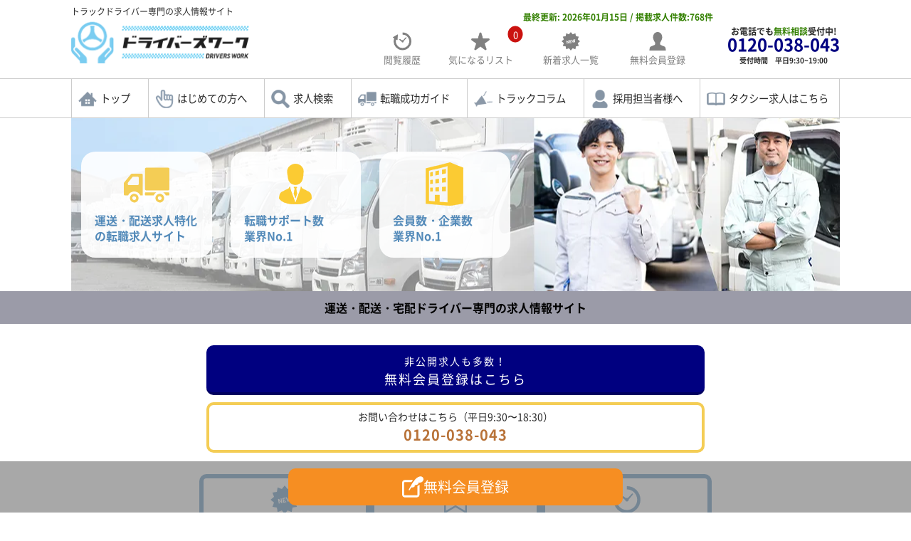

--- FILE ---
content_type: text/html; charset=UTF-8
request_url: https://logi.drivers-work.com/?action_id=seoswnktoplink
body_size: 22381
content:

<!doctype html>
<html lang="ja"
	prefix="og: https://ogp.me/ns#" >

<head>
    <!-- Google Tag Manager -->
    <script>
        (function(w, d, s, l, i) {
            w[l] = w[l] || [];
            w[l].push({
                'gtm.start': new Date().getTime(),
                event: 'gtm.js'
            });
            var f = d.getElementsByTagName(s)[0],
                j = d.createElement(s),
                dl = l != 'dataLayer' ? '&l=' + l : '';
            j.async = true;
            j.src =
                'https://www.googletagmanager.com/gtm.js?id=' + i + dl;
            f.parentNode.insertBefore(j, f);
        })(window, document, 'script', 'dataLayer', 'GTM-KFK7X7J');
    </script>
    <!-- End Google Tag Manager -->

    <!-- Google Tag Manager -->
    <script>
        (function(w, d, s, l, i) {
            w[l] = w[l] || [];
            w[l].push({
                'gtm.start': new Date().getTime(),
                event: 'gtm.js'
            });
            var f = d.getElementsByTagName(s)[0],
                j = d.createElement(s),
                dl = l != 'dataLayer' ? '&l=' + l : '';
            j.async = true;
            j.src =
                'https://www.googletagmanager.com/gtm.js?id=' + i + dl;
            f.parentNode.insertBefore(j, f);
        })(window, document, 'script', 'dataLayer', 'GTM-MZGTHX7');
    </script>
    <!-- End Google Tag Manager -->

    <meta charset="UTF-8">
    <meta name="viewport" content="width=device-width, initial-scale=1">
    <link rel="profile" href="https://gmpg.org/xfn/11">
    <link rel="icon" type="image/png" href="https://logi.drivers-work.com/wp-content/themes/drivers-work-child/img/favicon.ico">

    
		<!-- All in One SEO 4.1.5.3 -->
		<title>運送・配送・トラックドライバーの求人転職はドライバーズワーク </title>
		<meta name="description" content="運送・配送・トラックドライバー専門の求人転職サイトならドライバーズワーク。ドライバーズワークは運送配送宅配ドライバーの転職サポート数業界No.1！運送配送求人情報をご希望に応じてご紹介。専任のキャリアアドバイザーによる転職相談も。いつでもお問い合わせ・ご応募ください！電話でも無料転職相談受付中。" />
		<meta name="robots" content="max-snippet:-1, max-image-preview:large, max-video-preview:-1" />
		<link rel="canonical" href="https://logi.drivers-work.com/" />
		<meta property="og:locale" content="ja_JP" />
		<meta property="og:site_name" content="運送配送ドライバーの求人・転職なら【ドライバーズワーク】 – トラックドライバー専門の求人情報サイト" />
		<meta property="og:type" content="website" />
		<meta property="og:title" content="運送・配送・トラックドライバーの求人転職はドライバーズワーク " />
		<meta property="og:description" content="運送・配送・トラックドライバー専門の求人転職サイトならドライバーズワーク。ドライバーズワークは運送配送宅配ドライバーの転職サポート数業界No.1！運送配送求人情報をご希望に応じてご紹介。専任のキャリアアドバイザーによる転職相談も。いつでもお問い合わせ・ご応募ください！電話でも無料転職相談受付中。" />
		<meta property="og:url" content="https://logi.drivers-work.com/" />
		<meta name="twitter:card" content="summary" />
		<meta name="twitter:domain" content="logi.drivers-work.com" />
		<meta name="twitter:title" content="運送・配送・トラックドライバーの求人転職はドライバーズワーク " />
		<meta name="twitter:description" content="運送・配送・トラックドライバー専門の求人転職サイトならドライバーズワーク。ドライバーズワークは運送配送宅配ドライバーの転職サポート数業界No.1！運送配送求人情報をご希望に応じてご紹介。専任のキャリアアドバイザーによる転職相談も。いつでもお問い合わせ・ご応募ください！電話でも無料転職相談受付中。" />
		<meta name="google" content="nositelinkssearchbox" />
		<!-- All in One SEO -->

<link rel='stylesheet' id='classic-theme-styles-css' href='https://logi.drivers-work.com/wp-includes/css/classic-themes.min.css?ver=6.2' type='text/css' media='all' />
<style id='global-styles-inline-css' type='text/css'>
body{--wp--preset--color--black: #000000;--wp--preset--color--cyan-bluish-gray: #abb8c3;--wp--preset--color--white: #ffffff;--wp--preset--color--pale-pink: #f78da7;--wp--preset--color--vivid-red: #cf2e2e;--wp--preset--color--luminous-vivid-orange: #ff6900;--wp--preset--color--luminous-vivid-amber: #fcb900;--wp--preset--color--light-green-cyan: #7bdcb5;--wp--preset--color--vivid-green-cyan: #00d084;--wp--preset--color--pale-cyan-blue: #8ed1fc;--wp--preset--color--vivid-cyan-blue: #0693e3;--wp--preset--color--vivid-purple: #9b51e0;--wp--preset--gradient--vivid-cyan-blue-to-vivid-purple: linear-gradient(135deg,rgba(6,147,227,1) 0%,rgb(155,81,224) 100%);--wp--preset--gradient--light-green-cyan-to-vivid-green-cyan: linear-gradient(135deg,rgb(122,220,180) 0%,rgb(0,208,130) 100%);--wp--preset--gradient--luminous-vivid-amber-to-luminous-vivid-orange: linear-gradient(135deg,rgba(252,185,0,1) 0%,rgba(255,105,0,1) 100%);--wp--preset--gradient--luminous-vivid-orange-to-vivid-red: linear-gradient(135deg,rgba(255,105,0,1) 0%,rgb(207,46,46) 100%);--wp--preset--gradient--very-light-gray-to-cyan-bluish-gray: linear-gradient(135deg,rgb(238,238,238) 0%,rgb(169,184,195) 100%);--wp--preset--gradient--cool-to-warm-spectrum: linear-gradient(135deg,rgb(74,234,220) 0%,rgb(151,120,209) 20%,rgb(207,42,186) 40%,rgb(238,44,130) 60%,rgb(251,105,98) 80%,rgb(254,248,76) 100%);--wp--preset--gradient--blush-light-purple: linear-gradient(135deg,rgb(255,206,236) 0%,rgb(152,150,240) 100%);--wp--preset--gradient--blush-bordeaux: linear-gradient(135deg,rgb(254,205,165) 0%,rgb(254,45,45) 50%,rgb(107,0,62) 100%);--wp--preset--gradient--luminous-dusk: linear-gradient(135deg,rgb(255,203,112) 0%,rgb(199,81,192) 50%,rgb(65,88,208) 100%);--wp--preset--gradient--pale-ocean: linear-gradient(135deg,rgb(255,245,203) 0%,rgb(182,227,212) 50%,rgb(51,167,181) 100%);--wp--preset--gradient--electric-grass: linear-gradient(135deg,rgb(202,248,128) 0%,rgb(113,206,126) 100%);--wp--preset--gradient--midnight: linear-gradient(135deg,rgb(2,3,129) 0%,rgb(40,116,252) 100%);--wp--preset--duotone--dark-grayscale: url('#wp-duotone-dark-grayscale');--wp--preset--duotone--grayscale: url('#wp-duotone-grayscale');--wp--preset--duotone--purple-yellow: url('#wp-duotone-purple-yellow');--wp--preset--duotone--blue-red: url('#wp-duotone-blue-red');--wp--preset--duotone--midnight: url('#wp-duotone-midnight');--wp--preset--duotone--magenta-yellow: url('#wp-duotone-magenta-yellow');--wp--preset--duotone--purple-green: url('#wp-duotone-purple-green');--wp--preset--duotone--blue-orange: url('#wp-duotone-blue-orange');--wp--preset--font-size--small: 13px;--wp--preset--font-size--medium: 20px;--wp--preset--font-size--large: 36px;--wp--preset--font-size--x-large: 42px;--wp--preset--spacing--20: 0.44rem;--wp--preset--spacing--30: 0.67rem;--wp--preset--spacing--40: 1rem;--wp--preset--spacing--50: 1.5rem;--wp--preset--spacing--60: 2.25rem;--wp--preset--spacing--70: 3.38rem;--wp--preset--spacing--80: 5.06rem;--wp--preset--shadow--natural: 6px 6px 9px rgba(0, 0, 0, 0.2);--wp--preset--shadow--deep: 12px 12px 50px rgba(0, 0, 0, 0.4);--wp--preset--shadow--sharp: 6px 6px 0px rgba(0, 0, 0, 0.2);--wp--preset--shadow--outlined: 6px 6px 0px -3px rgba(255, 255, 255, 1), 6px 6px rgba(0, 0, 0, 1);--wp--preset--shadow--crisp: 6px 6px 0px rgba(0, 0, 0, 1);}:where(.is-layout-flex){gap: 0.5em;}body .is-layout-flow > .alignleft{float: left;margin-inline-start: 0;margin-inline-end: 2em;}body .is-layout-flow > .alignright{float: right;margin-inline-start: 2em;margin-inline-end: 0;}body .is-layout-flow > .aligncenter{margin-left: auto !important;margin-right: auto !important;}body .is-layout-constrained > .alignleft{float: left;margin-inline-start: 0;margin-inline-end: 2em;}body .is-layout-constrained > .alignright{float: right;margin-inline-start: 2em;margin-inline-end: 0;}body .is-layout-constrained > .aligncenter{margin-left: auto !important;margin-right: auto !important;}body .is-layout-constrained > :where(:not(.alignleft):not(.alignright):not(.alignfull)){max-width: var(--wp--style--global--content-size);margin-left: auto !important;margin-right: auto !important;}body .is-layout-constrained > .alignwide{max-width: var(--wp--style--global--wide-size);}body .is-layout-flex{display: flex;}body .is-layout-flex{flex-wrap: wrap;align-items: center;}body .is-layout-flex > *{margin: 0;}:where(.wp-block-columns.is-layout-flex){gap: 2em;}.has-black-color{color: var(--wp--preset--color--black) !important;}.has-cyan-bluish-gray-color{color: var(--wp--preset--color--cyan-bluish-gray) !important;}.has-white-color{color: var(--wp--preset--color--white) !important;}.has-pale-pink-color{color: var(--wp--preset--color--pale-pink) !important;}.has-vivid-red-color{color: var(--wp--preset--color--vivid-red) !important;}.has-luminous-vivid-orange-color{color: var(--wp--preset--color--luminous-vivid-orange) !important;}.has-luminous-vivid-amber-color{color: var(--wp--preset--color--luminous-vivid-amber) !important;}.has-light-green-cyan-color{color: var(--wp--preset--color--light-green-cyan) !important;}.has-vivid-green-cyan-color{color: var(--wp--preset--color--vivid-green-cyan) !important;}.has-pale-cyan-blue-color{color: var(--wp--preset--color--pale-cyan-blue) !important;}.has-vivid-cyan-blue-color{color: var(--wp--preset--color--vivid-cyan-blue) !important;}.has-vivid-purple-color{color: var(--wp--preset--color--vivid-purple) !important;}.has-black-background-color{background-color: var(--wp--preset--color--black) !important;}.has-cyan-bluish-gray-background-color{background-color: var(--wp--preset--color--cyan-bluish-gray) !important;}.has-white-background-color{background-color: var(--wp--preset--color--white) !important;}.has-pale-pink-background-color{background-color: var(--wp--preset--color--pale-pink) !important;}.has-vivid-red-background-color{background-color: var(--wp--preset--color--vivid-red) !important;}.has-luminous-vivid-orange-background-color{background-color: var(--wp--preset--color--luminous-vivid-orange) !important;}.has-luminous-vivid-amber-background-color{background-color: var(--wp--preset--color--luminous-vivid-amber) !important;}.has-light-green-cyan-background-color{background-color: var(--wp--preset--color--light-green-cyan) !important;}.has-vivid-green-cyan-background-color{background-color: var(--wp--preset--color--vivid-green-cyan) !important;}.has-pale-cyan-blue-background-color{background-color: var(--wp--preset--color--pale-cyan-blue) !important;}.has-vivid-cyan-blue-background-color{background-color: var(--wp--preset--color--vivid-cyan-blue) !important;}.has-vivid-purple-background-color{background-color: var(--wp--preset--color--vivid-purple) !important;}.has-black-border-color{border-color: var(--wp--preset--color--black) !important;}.has-cyan-bluish-gray-border-color{border-color: var(--wp--preset--color--cyan-bluish-gray) !important;}.has-white-border-color{border-color: var(--wp--preset--color--white) !important;}.has-pale-pink-border-color{border-color: var(--wp--preset--color--pale-pink) !important;}.has-vivid-red-border-color{border-color: var(--wp--preset--color--vivid-red) !important;}.has-luminous-vivid-orange-border-color{border-color: var(--wp--preset--color--luminous-vivid-orange) !important;}.has-luminous-vivid-amber-border-color{border-color: var(--wp--preset--color--luminous-vivid-amber) !important;}.has-light-green-cyan-border-color{border-color: var(--wp--preset--color--light-green-cyan) !important;}.has-vivid-green-cyan-border-color{border-color: var(--wp--preset--color--vivid-green-cyan) !important;}.has-pale-cyan-blue-border-color{border-color: var(--wp--preset--color--pale-cyan-blue) !important;}.has-vivid-cyan-blue-border-color{border-color: var(--wp--preset--color--vivid-cyan-blue) !important;}.has-vivid-purple-border-color{border-color: var(--wp--preset--color--vivid-purple) !important;}.has-vivid-cyan-blue-to-vivid-purple-gradient-background{background: var(--wp--preset--gradient--vivid-cyan-blue-to-vivid-purple) !important;}.has-light-green-cyan-to-vivid-green-cyan-gradient-background{background: var(--wp--preset--gradient--light-green-cyan-to-vivid-green-cyan) !important;}.has-luminous-vivid-amber-to-luminous-vivid-orange-gradient-background{background: var(--wp--preset--gradient--luminous-vivid-amber-to-luminous-vivid-orange) !important;}.has-luminous-vivid-orange-to-vivid-red-gradient-background{background: var(--wp--preset--gradient--luminous-vivid-orange-to-vivid-red) !important;}.has-very-light-gray-to-cyan-bluish-gray-gradient-background{background: var(--wp--preset--gradient--very-light-gray-to-cyan-bluish-gray) !important;}.has-cool-to-warm-spectrum-gradient-background{background: var(--wp--preset--gradient--cool-to-warm-spectrum) !important;}.has-blush-light-purple-gradient-background{background: var(--wp--preset--gradient--blush-light-purple) !important;}.has-blush-bordeaux-gradient-background{background: var(--wp--preset--gradient--blush-bordeaux) !important;}.has-luminous-dusk-gradient-background{background: var(--wp--preset--gradient--luminous-dusk) !important;}.has-pale-ocean-gradient-background{background: var(--wp--preset--gradient--pale-ocean) !important;}.has-electric-grass-gradient-background{background: var(--wp--preset--gradient--electric-grass) !important;}.has-midnight-gradient-background{background: var(--wp--preset--gradient--midnight) !important;}.has-small-font-size{font-size: var(--wp--preset--font-size--small) !important;}.has-medium-font-size{font-size: var(--wp--preset--font-size--medium) !important;}.has-large-font-size{font-size: var(--wp--preset--font-size--large) !important;}.has-x-large-font-size{font-size: var(--wp--preset--font-size--x-large) !important;}
.wp-block-navigation a:where(:not(.wp-element-button)){color: inherit;}
:where(.wp-block-columns.is-layout-flex){gap: 2em;}
.wp-block-pullquote{font-size: 1.5em;line-height: 1.6;}
</style>
<link rel='stylesheet' id='contact-form-7-css' href='https://logi.drivers-work.com/wp-content/plugins/contact-form-7/includes/css/styles.css?ver=5.4.1' type='text/css' media='all' />
<link rel='stylesheet' id='drivers-work-navigation-css' href='https://logi.drivers-work.com/wp-content/themes/drivers-work-child/style.min.css?ver=20210122' type='text/css' media='all' />
<link rel='stylesheet' id='add-css' href='https://logi.drivers-work.com/wp-content/themes/drivers-work-child/css/add_style.min.css?ver=1.1.6' type='text/css' media='all' />
<link rel='stylesheet' id='pagestyle-css' href='https://logi.drivers-work.com/wp-content/themes/drivers-work-child/css/page-style.min.css?ver=1.1.0' type='text/css' media='all' />
<link rel='stylesheet' id='top-css' href='https://logi.drivers-work.com/wp-content/themes/drivers-work-child/css/top.css?ver=1.2.4' type='text/css' media='all' />
<link rel='stylesheet' id='font-awesome-official-css' href='https://use.fontawesome.com/releases/v5.15.3/css/all.css' type='text/css' media='all' integrity="sha384-SZXxX4whJ79/gErwcOYf+zWLeJdY/qpuqC4cAa9rOGUstPomtqpuNWT9wdPEn2fk" crossorigin="anonymous" />
<link rel='stylesheet' id='font-awesome-official-v4shim-css' href='https://use.fontawesome.com/releases/v5.15.3/css/v4-shims.css' type='text/css' media='all' integrity="sha384-C2B+KlPW+WkR0Ld9loR1x3cXp7asA0iGVodhCoJ4hwrWm/d9qKS59BGisq+2Y0/D" crossorigin="anonymous" />
<style id='font-awesome-official-v4shim-inline-css' type='text/css'>
@font-face {
font-family: "FontAwesome";
font-display: block;
src: url("https://use.fontawesome.com/releases/v5.15.3/webfonts/fa-brands-400.eot"),
		url("https://use.fontawesome.com/releases/v5.15.3/webfonts/fa-brands-400.eot?#iefix") format("embedded-opentype"),
		url("https://use.fontawesome.com/releases/v5.15.3/webfonts/fa-brands-400.woff2") format("woff2"),
		url("https://use.fontawesome.com/releases/v5.15.3/webfonts/fa-brands-400.woff") format("woff"),
		url("https://use.fontawesome.com/releases/v5.15.3/webfonts/fa-brands-400.ttf") format("truetype"),
		url("https://use.fontawesome.com/releases/v5.15.3/webfonts/fa-brands-400.svg#fontawesome") format("svg");
}

@font-face {
font-family: "FontAwesome";
font-display: block;
src: url("https://use.fontawesome.com/releases/v5.15.3/webfonts/fa-solid-900.eot"),
		url("https://use.fontawesome.com/releases/v5.15.3/webfonts/fa-solid-900.eot?#iefix") format("embedded-opentype"),
		url("https://use.fontawesome.com/releases/v5.15.3/webfonts/fa-solid-900.woff2") format("woff2"),
		url("https://use.fontawesome.com/releases/v5.15.3/webfonts/fa-solid-900.woff") format("woff"),
		url("https://use.fontawesome.com/releases/v5.15.3/webfonts/fa-solid-900.ttf") format("truetype"),
		url("https://use.fontawesome.com/releases/v5.15.3/webfonts/fa-solid-900.svg#fontawesome") format("svg");
}

@font-face {
font-family: "FontAwesome";
font-display: block;
src: url("https://use.fontawesome.com/releases/v5.15.3/webfonts/fa-regular-400.eot"),
		url("https://use.fontawesome.com/releases/v5.15.3/webfonts/fa-regular-400.eot?#iefix") format("embedded-opentype"),
		url("https://use.fontawesome.com/releases/v5.15.3/webfonts/fa-regular-400.woff2") format("woff2"),
		url("https://use.fontawesome.com/releases/v5.15.3/webfonts/fa-regular-400.woff") format("woff"),
		url("https://use.fontawesome.com/releases/v5.15.3/webfonts/fa-regular-400.ttf") format("truetype"),
		url("https://use.fontawesome.com/releases/v5.15.3/webfonts/fa-regular-400.svg#fontawesome") format("svg");
unicode-range: U+F004-F005,U+F007,U+F017,U+F022,U+F024,U+F02E,U+F03E,U+F044,U+F057-F059,U+F06E,U+F070,U+F075,U+F07B-F07C,U+F080,U+F086,U+F089,U+F094,U+F09D,U+F0A0,U+F0A4-F0A7,U+F0C5,U+F0C7-F0C8,U+F0E0,U+F0EB,U+F0F3,U+F0F8,U+F0FE,U+F111,U+F118-F11A,U+F11C,U+F133,U+F144,U+F146,U+F14A,U+F14D-F14E,U+F150-F152,U+F15B-F15C,U+F164-F165,U+F185-F186,U+F191-F192,U+F1AD,U+F1C1-F1C9,U+F1CD,U+F1D8,U+F1E3,U+F1EA,U+F1F6,U+F1F9,U+F20A,U+F247-F249,U+F24D,U+F254-F25B,U+F25D,U+F267,U+F271-F274,U+F279,U+F28B,U+F28D,U+F2B5-F2B6,U+F2B9,U+F2BB,U+F2BD,U+F2C1-F2C2,U+F2D0,U+F2D2,U+F2DC,U+F2ED,U+F328,U+F358-F35B,U+F3A5,U+F3D1,U+F410,U+F4AD;
}
</style>
<script type='application/json' id='wpp-json'>
{"sampling_active":0,"sampling_rate":100,"ajax_url":"https:\/\/logi.drivers-work.com\/wp-json\/wordpress-popular-posts\/v1\/popular-posts","ID":0,"token":"fbd681961f","lang":0,"debug":0}
</script>
<script type='text/javascript' src='https://logi.drivers-work.com/wp-content/plugins/wordpress-popular-posts/assets/js/wpp.min.js?ver=5.3.2' id='wpp-js-js'></script>
<script type='text/javascript' src='https://ajax.googleapis.com/ajax/libs/jquery/3.4.1/jquery.min.js?ver=3.4.1' id='jquery-js'></script>
<script type='text/javascript' src='https://logi.drivers-work.com/wp-content/themes/drivers-work-child/js/lozad.min.js?ver=20210115' id='lozad-js'></script>
<script async type="text/javascript" src="https://logi.drivers-work.com/wp-content/themes/drivers-work-child/js/page-main.min.js?ver=20201232"></script><script type='text/javascript' src='https://cdnjs.cloudflare.com/ajax/libs/jquery-cookie/1.4.1/jquery.cookie.min.js?ver=2.6.12' id='jquery-cookie-js'></script>
        <style>
            @-webkit-keyframes bgslide {
                from {
                    background-position-x: 0;
                }
                to {
                    background-position-x: -200%;
                }
            }

            @keyframes bgslide {
                    from {
                        background-position-x: 0;
                    }
                    to {
                        background-position-x: -200%;
                    }
            }

            .wpp-widget-placeholder {
                margin: 0 auto;
                width: 60px;
                height: 3px;
                background: #dd3737;
                background: -webkit-gradient(linear, left top, right top, from(#dd3737), color-stop(10%, #571313), to(#dd3737));
                background: linear-gradient(90deg, #dd3737 0%, #571313 10%, #dd3737 100%);
                background-size: 200% auto;
                border-radius: 3px;
                -webkit-animation: bgslide 1s infinite linear;
                animation: bgslide 1s infinite linear;
            }
        </style>
        <style type="text/css">.broken_link, a.broken_link {
	text-decoration: line-through;
}</style><style id="wpforms-css-vars-root">
				:root {
					--wpforms-field-border-radius: 3px;
--wpforms-field-border-style: solid;
--wpforms-field-border-size: 1px;
--wpforms-field-background-color: #ffffff;
--wpforms-field-border-color: rgba( 0, 0, 0, 0.25 );
--wpforms-field-border-color-spare: rgba( 0, 0, 0, 0.25 );
--wpforms-field-text-color: rgba( 0, 0, 0, 0.7 );
--wpforms-field-menu-color: #ffffff;
--wpforms-label-color: rgba( 0, 0, 0, 0.85 );
--wpforms-label-sublabel-color: rgba( 0, 0, 0, 0.55 );
--wpforms-label-error-color: #d63637;
--wpforms-button-border-radius: 3px;
--wpforms-button-border-style: none;
--wpforms-button-border-size: 1px;
--wpforms-button-background-color: #066aab;
--wpforms-button-border-color: #066aab;
--wpforms-button-text-color: #ffffff;
--wpforms-page-break-color: #066aab;
--wpforms-background-image: none;
--wpforms-background-position: center center;
--wpforms-background-repeat: no-repeat;
--wpforms-background-size: cover;
--wpforms-background-width: 100px;
--wpforms-background-height: 100px;
--wpforms-background-color: rgba( 0, 0, 0, 0 );
--wpforms-background-url: none;
--wpforms-container-padding: 0px;
--wpforms-container-border-style: none;
--wpforms-container-border-width: 1px;
--wpforms-container-border-color: #000000;
--wpforms-container-border-radius: 3px;
--wpforms-field-size-input-height: 43px;
--wpforms-field-size-input-spacing: 15px;
--wpforms-field-size-font-size: 16px;
--wpforms-field-size-line-height: 19px;
--wpforms-field-size-padding-h: 14px;
--wpforms-field-size-checkbox-size: 16px;
--wpforms-field-size-sublabel-spacing: 5px;
--wpforms-field-size-icon-size: 1;
--wpforms-label-size-font-size: 16px;
--wpforms-label-size-line-height: 19px;
--wpforms-label-size-sublabel-font-size: 14px;
--wpforms-label-size-sublabel-line-height: 17px;
--wpforms-button-size-font-size: 17px;
--wpforms-button-size-height: 41px;
--wpforms-button-size-padding-h: 15px;
--wpforms-button-size-margin-top: 10px;
--wpforms-container-shadow-size-box-shadow: none;

				}
			</style>
    
    <script src="https://cdn.jsdelivr.net/npm/vue@2.6.12"></script>

    <script>
        /*! modernizr 3.6.0 (Custom Build) | MIT *
         * https://modernizr.com/download/?-webp-setclasses !*/
        ! function(e, n, A) {
            function o(e, n) {
                return typeof e === n
            }

            function t() {
                var e, n, A, t, a, i, l;
                for (var f in r)
                    if (r.hasOwnProperty(f)) {
                        if (e = [], n = r[f], n.name && (e.push(n.name.toLowerCase()), n.options && n.options.aliases && n
                                .options.aliases.length))
                            for (A = 0; A < n.options.aliases.length; A++) e.push(n.options.aliases[A].toLowerCase());
                        for (t = o(n.fn, "function") ? n.fn() : n.fn, a = 0; a < e.length; a++) i = e[a], l = i.split("."),
                            1 === l.length ? Modernizr[l[0]] = t : (!Modernizr[l[0]] || Modernizr[l[
                                0]] instanceof Boolean || (Modernizr[l[0]] = new Boolean(Modernizr[l[0]])), Modernizr[l[
                                0]][
                                l[1]
                            ] = t), s.push((t ? "" : "no-") + l.join("-"))
                    }
            }

            function a(e) {
                var n = u.className,
                    A = Modernizr._config.classPrefix || "";
                if (c && (n = n.baseVal), Modernizr._config.enableJSClass) {
                    var o = new RegExp("(^|\\s)" + A + "no-js(\\s|$)");
                    n = n.replace(o, "$1" + A + "js$2")
                }
                Modernizr._config.enableClasses && (n += " " + A + e.join(" " + A), c ? u.className.baseVal = n : u
                    .className = n)
            }

            function i(e, n) {
                if ("object" == typeof e)
                    for (var A in e) f(e, A) && i(A, e[A]);
                else {
                    e = e.toLowerCase();
                    var o = e.split("."),
                        t = Modernizr[o[0]];
                    if (2 == o.length && (t = t[o[1]]), "undefined" != typeof t) return Modernizr;
                    n = "function" == typeof n ? n() : n, 1 == o.length ? Modernizr[o[0]] = n : (!Modernizr[o[0]] ||
                        Modernizr[o[0]] instanceof Boolean || (Modernizr[o[0]] = new Boolean(Modernizr[o[0]])),
                        Modernizr[o[0]][o[1]] = n), a([(n && 0 != n ? "" : "no-") + o.join("-")]), Modernizr._trigger(e,
                        n)
                }
                return Modernizr
            }
            var s = [],
                r = [],
                l = {
                    _version: "3.6.0",
                    _config: {
                        classPrefix: "",
                        enableClasses: !0,
                        enableJSClass: !0,
                        usePrefixes: !0
                    },
                    _q: [],
                    on: function(e, n) {
                        var A = this;
                        setTimeout(function() {
                            n(A[e])
                        }, 0)
                    },
                    addTest: function(e, n, A) {
                        r.push({
                            name: e,
                            fn: n,
                            options: A
                        })
                    },
                    addAsyncTest: function(e) {
                        r.push({
                            name: null,
                            fn: e
                        })
                    }
                },
                Modernizr = function() {};
            Modernizr.prototype = l, Modernizr = new Modernizr;
            var f, u = n.documentElement,
                c = "svg" === u.nodeName.toLowerCase();
            ! function() {
                var e = {}.hasOwnProperty;
                f = o(e, "undefined") || o(e.call, "undefined") ? function(e, n) {
                    return n in e && o(e.constructor.prototype[n], "undefined")
                } : function(n, A) {
                    return e.call(n, A)
                }
            }(), l._l = {}, l.on = function(e, n) {
                this._l[e] || (this._l[e] = []), this._l[e].push(n), Modernizr.hasOwnProperty(e) && setTimeout(
                    function() {
                        Modernizr._trigger(e, Modernizr[e])
                    }, 0)
            }, l._trigger = function(e, n) {
                if (this._l[e]) {
                    var A = this._l[e];
                    setTimeout(function() {
                        var e, o;
                        for (e = 0; e < A.length; e++)(o = A[e])(n)
                    }, 0), delete this._l[e]
                }
            }, Modernizr._q.push(function() {
                l.addTest = i
            }), Modernizr.addAsyncTest(function() {
                function e(e, n, A) {
                    function o(n) {
                        var o = n && "load" === n.type ? 1 == t.width : !1,
                            a = "webp" === e;
                        i(e, a && o ? new Boolean(o) : o), A && A(n)
                    }
                    var t = new Image;
                    t.onerror = o, t.onload = o, t.src = n
                }
                var n = [{
                        uri: "[data-uri]",
                        name: "webp"
                    }, {
                        uri: "[data-uri]",
                        name: "webp.alpha"
                    }, {
                        uri: "[data-uri]",
                        name: "webp.animation"
                    }, {
                        uri: "[data-uri]",
                        name: "webp.lossless"
                    }],
                    A = n.shift();
                e(A.name, A.uri, function(A) {
                    if (A && "load" === A.type)
                        for (var o = 0; o < n.length; o++) e(n[o].name, n[o].uri)
                })
            }), t(), a(s), delete l.addTest, delete l.addAsyncTest;
            for (var p = 0; p < Modernizr._q.length; p++) Modernizr._q[p]();
            e.Modernizr = Modernizr
        }(window, document);
    </script>
</head>

<body class="home blog">

    <div id="page" class="site">

        <header id="masthead" class="site-header full-width">
            <div class="header-grid main-width">
                <p class="site-description">トラックドライバー専門の求人情報サイト</p>

                <p class="site-title">
                    <a href="https://logi.drivers-work.com/">
                        <picture>
                            <source type="image/webp" srcset="https://logi.drivers-work.com/wp-content/themes/drivers-work-child/img/logo.png.webp">
                            <img src="https://logi.drivers-work.com/wp-content/themes/drivers-work-child/img/logo.png.webp" alt="運送配送ドライバーの求人・転職なら【ドライバーズワーク】">
                        </picture>
                    </a>
                </p>
                                <p class="update">最終更新: 2026年01月15日 /
                    掲載求人件数:768件</p>
                <p class="recent-btn">
                    <a href="https://logi.drivers-work.com/recent/">
                        <svg>
                            <use xlink:href="https://logi.drivers-work.com/wp-content/themes/drivers-work-child/img/icon/new_ham.svg#_x32_">
                            </use>
                        </svg>
                        <span>新着求人一覧</span></a>
                </p>
                <p class="history-btn">
                    <a href="https://logi.drivers-work.com/history/">
                        <img src="https://logi.drivers-work.com/wp-content/themes/drivers-work-child/img/icn-history.png" alt="">
                        <span>閲覧履歴</span></a>
                </p>
                <p class="keeplist-btn">
                    <a href="https://logi.drivers-work.com/keeplist/"> <img src="https://logi.drivers-work.com/wp-content/themes/drivers-work-child/img/icn-keep.png" alt=""><span>気になる<em>リスト</em></span></a>
                </p>
                <p class="signup-btn">
                    <a href="https://logi.drivers-work.com/signup/">
                        <svg>
                            <use xlink:href="https://logi.drivers-work.com/wp-content/themes/drivers-work-child/img/icon/ham_regist.svg#_x32_">
                            </use>
                        </svg>
                        <span>無料会員登録</span></a>
                </p>
                <p class="tel-btn">
                    <a href="tel:0120-038-043">お電話でも<span class="tel1">無料相談</span>受付中!<br><span class="tel2">0120-038-043</span><br><span class="tel3">受付時間　平日9:30~19:00</span>
                    </a>
                </p>
                <div class="sp-menu">
                    <img src="https://logi.drivers-work.com/wp-content/themes/drivers-work-child/img/icn-menu.png" alt="">
                    <div>メニュー</div>
                </div>
            </div>

            <nav id="site-navigation" class="main-navigation full-width">
                <ul class="main-width tr-nav">
                    <li><a href="/">トップ</a></li>
                    <li><a href="/about/">はじめての方へ</a></li>
                    <li><a href="/search/">求人検索</a></li>
                    <li><a href="/recruit/">転職成功ガイド</a></li>
                    <li><a href="/column/">トラックコラム</a></li>
                    <li><a href="/saiyou/">採用担当者様へ</a></li>
                    <li><a href="https://www.drivers-work.com/" target="_blank">タクシー求人はこちら</a></li>
                </ul>
            </nav>
        </header>
        <div class="sp-slide-menu">
            <p class="close">閉じる<span>×</span></p>

            <a class="regist" href="/signup/">
                <svg>
                    <use xlink:href="https://logi.drivers-work.com/wp-content/themes/drivers-work-child/img/icon/ham_regist.svg#_x32_">
                    </use>
                </svg>
                会員登録（無料）
            </a>

            <div class="link-wrap">

                <a class="keeplist" href="/keeplist/">
                    <p class="count">
                        0                    </p>
                    <svg>
                        <use xlink:href="https://logi.drivers-work.com/wp-content/themes/drivers-work-child/img/icon/keeplist.svg#_x32_">
                        </use>
                    </svg>
                    気になるリスト
                </a>
                <a class="history" href="/history/">
                    <p class="count">
                        0                    </p>
                    <svg>
                        <use xlink:href="https://logi.drivers-work.com/wp-content/themes/drivers-work-child/img/icon/history.svg#_x32_">
                        </use>
                    </svg>
                    閲覧履歴
                </a>
                <a class="recent" href="/recent/">
                    <svg>
                        <use xlink:href="https://logi.drivers-work.com/wp-content/themes/drivers-work-child/img/icon/new_ham.svg#_x32_">
                        </use>
                    </svg>
                    新着求人
                </a>
                <a class="search" href="/search/">
                    <img src="https://logi.drivers-work.com/wp-content/themes/drivers-work-child/img/icon/icon02.png" alt="">
                    求人検索
                </a>
            </div>

            <ul>
                <li><a href="/">トップ</a></li>
                <li><a href="/about/">はじめての方へ</a></li>
            </ul>

            <ul>
                <li><a href="/recruit/">転職成功ガイド</a></li>
                <li><a href="/column/">トラックコラム</a></li>
            </ul>

            <a class="btm-link" href="/saiyou/">採用担当者様へ</a>
            <a class="btm-link" href="https://www.drivers-work.com/" target="_blank" rel="noopenner">タクシー求人はこちら</a>


        </div>
        <div id="content" class="site-content">
<div id="primary" class="content-area truck-top">
    <main id="main" class="site-main">
                <p class="update sp-update">最終更新:
            2026年01月15日 / 掲載求人件数:
            768件
        </p>
        <div class="main-visual full-width">
            <div class="mv-flex main-width">
                <div class="mv-flex-p mv-flex-1">
                    <!-- <span>運送・配送・宅配・トラック専門</span> -->
                    <span>運送・配送求人特化の転職求人サイト</span>
                </div>
                <div class="mv-flex-p mv-flex-2">
                    <!-- <span>転職エージェントが<br class="pc-br">ぴったりな職場を紹介！</span> -->
                    <span>転職サポート数<br class="pc-br">業界No.1</span>
                </div>
                <div class="mv-flex-p mv-flex-3">
                    <!-- <span>圧倒的な利用実績<br class="pc-br">非公開求人も多数</span> -->
                    <span>会員数・企業数<br class="pc-br">業界No.1</span>
                </div>
            </div>

        </div>

        <div class="full-width kv__h1">
            <h1>
                運送・配送・宅配ドライバー専門の求人情報サイト
            </h1>
        </div>

        <div class="main-width space-reset">
            <p class="signup-btn">
                <a href="/signup/"><span>非公開求人も多数！</span>無料会員登録はこちら</a>
            </p>
            <a href="tel:0120-038-043" class="tel hash_btn" id="tel_sptp">
                <div>
                    <p class="text">お問い合わせはこちら（平日9:30〜18:30）</p>
                </div>
                <p class="num"><strong>0120-038-043</strong></p>
            </a>
        </div>

        <div class="main-width cookie-listbtn-wrap">
            <p>
                <a href="https://logi.drivers-work.com/recent/">
                    <svg>
                        <use
                            xlink:href="https://logi.drivers-work.com/wp-content/themes/drivers-work-child/img/icon/new_ham.svg#_x32_">
                        </use>
                    </svg>
                    新着求人
                </a>
            </p>
            <p>
                <a href="https://logi.drivers-work.com/keeplist/">
                    <span class="count">0</span>
                    <svg>
                        <use
                            xlink:href="https://logi.drivers-work.com/wp-content/themes/drivers-work-child/img/icon/keeplist.svg#_x32_">
                        </use>
                    </svg>
                    気になるリスト
                </a>
            </p>
            <p>
                <a href="https://logi.drivers-work.com/history/">
                    <svg>
                        <use
                            xlink:href="https://logi.drivers-work.com/wp-content/themes/drivers-work-child/img/icon/history.svg#_x32_">
                        </use>
                    </svg>
                    最近見た求人
                </a>
            </p>
        </div>

        <div class="top-search full-width space-reset">
            <div class="search2 main-width search-link-box sls-reset" style="margin-top:0; margin-bottom: 0;">
                <h2><span>人気の運送・配送求人条件</span><br class="sp-info">から探す</h2>
                <div class="area-flex">
                    <div class="a-f-p">
                        <h3>職種<span>から運送・配送求人を探す</span></h3>
                        <ul>
                            <li><a href="/search/jobtype/sales/">軽貨物ドライバー</a></li>
                            <li><a href="/search/jobtype/shipping/">トラックドライバー</a></li>
                            <li><a href="/search/jobtype/other/">その他</a></li>
                        </ul>
                    </div>
                    <div class="a-f-p">
                        <h3>こだわり転職条件<span>から運送・配送求人を探す</span></h3>
                        <ul>
                            <li><a href="/search/feature/f02/">高給与</a></li>
                            <li><a href="/search/feature/f01/">未経験歓迎</a></li>
                            <li><a href="/search/feature/f04/">普通免許のみでOK</a></li>
                            <li><a href="/search/feature/f19/">50代・60代以上活躍中</a></li>
                            <li><a href="/search/feature/f09/">休日が多め</a></li>
                            <li><a href="/search/feature/f10/">残業少なめ</a></li>
                            <li><a href="/search/feature/f03/">教育研修制度充実</a></li>
                            <li><a href="/search/feature/f21/">大手企業</a></li>
                            <li><a href="/search/feature/f06/">女性歓迎</a></li>
                            <li><a href="/search/feature/f25/">寮・社宅完備</a></li>
                            <li><a href="/search/feature/f05/">入社祝い金・支援金あり
                                </a></li>
                        </ul>
                    </div>
                    <div class="a-f-p">
                        <h3>雇用形態<span>から運送・配送求人を探す</span></h3>
                        <ul>
                            <li><a href="/search/employment/full_time/">正社員</a></li>
                            <li><a href="/search/employment/subcontracting/">業務委託</a></li>
                            <li><a href="/search/employment/contractor/">契約社員・準社員</a></li>
                            <li><a href="/search/employment/part_time">アルバイト</a></li>
                        </ul>
                    </div>
                </div>
            </div>
        </div>

        <div class="top-search3 full-width space-reset" style="margin-bottom:0">
            <div class="top-search-grid main-width" style="margin-bottom:0">

                <div class="search7 search-link-box sls-reset">
                    <h2 class="js-area-search-acc area-search-acc"><span>人気の市区</span><br class="sp-info">から運送・配送求人を探す
                    </h2>

                    <div class="area-flex-wrap">
                        <div class="area-flex">
                            <div class="a-f-p">
                                <h3>東京</h3>
                                <ul>
                                    <li><a href="/search/area/tokyo/shinjuku/">
                                            <h4>新宿区</h4>
                                        </a></li>
                                    <li><a href="/search/area/tokyo/edogawa/">
                                            <h4>江戸川区</h4>
                                        </a></li>
                                    <li><a href="/search/area/tokyo/katsushika/">
                                            <h4>葛飾区</h4>
                                        </a></li>
                                    <li><a href="/search/area/tokyo/taito/">
                                            <h4>台東区</h4>
                                        </a></li>
                                    <li><a href="/search/area/tokyo/sumida/">
                                            <h4>墨田区</h4>
                                        </a></li>
                                    <li><a href="/search/area/tokyo/koto/">
                                            <h4>江東区</h4>
                                        </a></li>
                                    <li><a href="/search/area/tokyo/adachi/">
                                            <h4>足立区</h4>
                                        </a></li>
                                    <li><a href="/search/area/tokyo/toshima/">
                                            <h4>豊島区</h4>
                                        </a></li>
                                    <li><a href="/search/area/tokyo/kita/">
                                            <h4>北区</h4>
                                        </a></li>
                                    <li><a href="/search/area/tokyo/bunkyo/">
                                            <h4>文京区</h4>
                                        </a></li>
                                    <li><a href="/search/area/tokyo/shinagawa/">
                                            <h4>品川区</h4>
                                        </a></li>
                                    <li><a href="/search/area/tokyo/ota/">
                                            <h4>大田区</h4>
                                        </a></li>
                                    <li><a href="/search/area/tokyo/itabashi/">
                                            <h4>板橋区</h4>
                                        </a></li>
                                    <li><a href="/search/area/tokyo/nerima/">
                                            <h4>練馬区</h4>
                                        </a></li>
                                    <li><a href="/search/area/tokyo/nakano/">
                                            <h4>中野区</h4>
                                        </a></li>
                                    <li><a href="/search/area/tokyo/suginami/">
                                            <h4>杉並区</h4>
                                        </a></li>
                                    <li><a href="/search/area/tokyo/chiyoda/">
                                            <h4>千代田区</h4>
                                        </a></li>
                                    <li><a href="/search/area/tokyo/minato/">
                                            <h4>港区</h4>
                                        </a></li>
                                    <li><a href="/search/area/tokyo/setagaya/">
                                            <h4>世田谷区</h4>
                                        </a></li>
                                    <li><a href="/search/area/tokyo/mitaka/">
                                            <h4>三鷹市</h4>
                                        </a></li>
                                </ul>
                            </div>
                            <div class="a-f-p">
                                <h3>その他</h3>
                                <ul>
                                    <li><a href="/search/area/chiba/chiba-shi/">
                                            <h4>千葉市</h4>
                                        </a></li>
                                    <li><a href="/search/area/saitama/saitama-shi/">
                                            <h4>さいたま市</h4>
                                        </a></li>
                                    <li><a href="/search/area/kanagawa/yokohama-shi/">
                                            <h4>横浜市</h4>
                                        </a></li>
                                    <li><a href="/search/area/osaka/osaka-shi/">
                                            <h4>大阪市</h4>
                                        </a></li>
                                </ul>
                            </div>

                        </div>
                    </div>
                </div>

                <div class="search6 search-link-box sls-reset">
                    <h2 class="js-area-search-acc area-search-acc"><span>都道府県</span><br class="sp-info">から運送・配送求人を探す
                    </h2>

                    <div class="area-flex-wrap">
                        <div class="area-flex">
                            <div class="a-f-p">
                                <h3>北海道・東北</h3>
                                <ul>
                                    <li><a href="/search/area/hokkaido/">
                                            <h4>北海道</h4>
                                        </a></li>
                                    <li><a href="/search/area/aomori/">
                                            <h4>青森県</h4>
                                        </a></li>
                                    <li><a href="/search/area/iwate/">
                                            <h4>岩手県</h4>
                                        </a></li>
                                    <li><a href="/search/area/miyagi/">
                                            <h4>宮城県</h4>
                                        </a></li>
                                    <li><a href="/search/area/akita/">
                                            <h4>秋田県</h4>
                                        </a></li>
                                    <li><a href="/search/area/yamagata/">
                                            <h4>山形県</h4>
                                        </a></li>
                                    <li><a href="/search/area/fukushima/">
                                            <h4>福島県</h4>
                                        </a></li>
                                </ul>
                            </div>
                            <div class="a-f-p">
                                <h3>関東</h3>
                                <ul>
                                    <li><a href="/search/area/tokyo/">
                                            <h4>東京都</h4>
                                        </a></li>
                                    <li><a href="/search/area/kanagawa/">
                                            <h4>神奈川県</h4>
                                        </a></li>
                                    <li><a href="/search/area/chiba/">
                                            <h4>千葉県</h4>
                                        </a></li>
                                    <li><a href="/search/area/saitama/">
                                            <h4>埼玉県</h4>
                                        </a></li>
                                    <li><a href="/search/area/ibaraki/">
                                            <h4>茨城県</h4>
                                        </a></li>
                                    <li><a href="/search/area/tochigi/">
                                            <h4>栃木県</h4>
                                        </a></li>
                                    <li><a href="/search/area/gunma/">
                                            <h4>群馬県</h4>
                                        </a></li>
                                </ul>
                            </div>
                            <div class="a-f-p">
                                <h3>東海</h3>
                                <ul>
                                    <li><a href="/search/area/aichi/">
                                            <h4>愛知県</h4>
                                        </a></li>
                                    <li><a href="/search/area/shizuoka/">
                                            <h4>静岡県</h4>
                                        </a></li>
                                    <li><a href="/search/area/gifu/">
                                            <h4>岐阜県</h4>
                                        </a></li>
                                    <li><a href="/search/area/mie/">
                                            <h4>三重県</h4>
                                        </a></li>
                                </ul>
                            </div>
                            <div class="a-f-p">
                                <h3>北陸・甲信越</h3>
                                <ul>
                                    <li><a href="/search/area/nagano/">
                                            <h4>長野県</h4>
                                        </a></li>
                                    <li><a href="/search/area/niigata/">
                                            <h4>新潟県</h4>
                                        </a></li>
                                    <li><a href="/search/area/toyama/">
                                            <h4>富山県</h4>
                                        </a></li>
                                    <li><a href="/search/area/ishikawa/">
                                            <h4>石川県</h4>
                                        </a></li>
                                    <li><a href="/search/area/fukui/">
                                            <h4>福井県</h4>
                                        </a></li>
                                    <li><a href="/search/area/yamanashi/">
                                            <h4>山梨県</h4>
                                        </a></li>
                                </ul>
                            </div>
                            <div class="a-f-p">
                                <h3>関西</h3>
                                <ul>
                                    <li><a href="/search/area/osaka/">
                                            <h4>大阪府</h4>
                                        </a></li>
                                    <li><a href="/search/area/hyogo/">
                                            <h4>兵庫県</h4>
                                        </a></li>
                                    <li><a href="/search/area/kyoto/">
                                            <h4>京都府</h4>
                                        </a></li>
                                    <li><a href="/search/area/shiga/">
                                            <h4>滋賀県</h4>
                                        </a></li>
                                    <li><a href="/search/area/nara/">
                                            <h4>奈良県</h4>
                                        </a></li>
                                    <li><a href="/search/area/wakayama/">
                                            <h4>和歌山県</h4>
                                        </a></li>
                                </ul>
                            </div>
                            <div class="a-f-p">
                                <h3>中国</h3>
                                <ul>
                                    <li><a href="/search/area/okayama/">
                                            <h4>岡山県</h4>
                                        </a></li>
                                    <li><a href="/search/area/hiroshima/">
                                            <h4>広島県</h4>
                                        </a></li>
                                    <li><a href="/search/area/tottori/">
                                            <h4>鳥取県</h4>
                                        </a></li>
                                    <li><a href="/search/area/shimane/">
                                            <h4>島根県</h4>
                                        </a></li>
                                    <li><a href="/search/area/yamaguchi/">
                                            <h4>山口県</h4>
                                        </a></li>
                                </ul>
                            </div>
                            <div class="a-f-p">
                                <h3>四国</h3>
                                <ul>
                                    <li><a href="/search/area/kagawa/">
                                            <h4>香川県</h4>
                                        </a></li>
                                    <li><a href="/search/area/tokushima/">
                                            <h4>徳島県</h4>
                                        </a></li>
                                    <li><a href="/search/area/ehime/">
                                            <h4>愛媛県</h4>
                                        </a></li>
                                    <li><a href="/search/area/kochi/">
                                            <h4>高知県</h4>
                                        </a></li>
                                </ul>
                            </div>
                            <div class="a-f-p">
                                <h3>九州・沖縄</h3>
                                <ul>
                                    <li><a href="/search/area/fukuoka/">
                                            <h4>福岡県</h4>
                                        </a></li>
                                    <li><a href="/search/area/saga/">
                                            <h4>佐賀県</h4>
                                        </a></li>
                                    <li><a href="/search/area/oita/">
                                            <h4>大分県</h4>
                                        </a></li>
                                    <li><a href="/search/area/kumamoto/">
                                            <h4>熊本県</h4>
                                        </a></li>
                                    <li><a href="/search/area/nagasaki/">
                                            <h4>長崎県</h4>
                                        </a></li>
                                    <li><a href="/search/area/miyazaki/">
                                            <h4>宮崎県</h4>
                                        </a></li>
                                    <li><a href="/search/area/kagoshima/">
                                            <h4>鹿児島県</h4>
                                        </a></li>
                                    <li><a href="/search/area/okinawa/">
                                            <h4>沖縄県</h4>
                                        </a></li>
                                </ul>
                            </div>
                        </div>
                    </div>
                </div>
            </div>
        </div>

        <div class="top-multiply-search full-width space-reset">
            <div class="search2 main-width search-link-box sls-reset ">
                <h2><span>条件</span>で運送・配送求人を探す</h2>
                <form id='feas-searchform-10' action='https://logi.drivers-work.com/' method='get'  >
<div class="form-row s2"><h3>エリア</h3><div class="area-box">
<select name='search_element_0' id='feas_10_0' >
<option id='feas_10_0_none' value=''>---未指定---</option>
<option id='feas_10_0_0' value='181' class='feas_clevel_01'  >北海道</option>
<option id='feas_10_0_1' value='182' class='feas_clevel_01'  >青森県</option>
<option id='feas_10_0_2' value='183' class='feas_clevel_01'  >秋田県</option>
<option id='feas_10_0_3' value='184' class='feas_clevel_01'  >山形県</option>
<option id='feas_10_0_4' value='185' class='feas_clevel_01'  >岩手県</option>
<option id='feas_10_0_5' value='186' class='feas_clevel_01'  >宮城県</option>
<option id='feas_10_0_6' value='187' class='feas_clevel_01'  >福島県</option>
<option id='feas_10_0_7' value='188' class='feas_clevel_01'  >東京都</option>
<option id='feas_10_0_8' value='189' class='feas_clevel_01'  >神奈川県</option>
<option id='feas_10_0_9' value='190' class='feas_clevel_01'  >埼玉県</option>
<option id='feas_10_0_10' value='191' class='feas_clevel_01'  >千葉県</option>
<option id='feas_10_0_11' value='192' class='feas_clevel_01'  >茨城県</option>
<option id='feas_10_0_12' value='193' class='feas_clevel_01'  >栃木県</option>
<option id='feas_10_0_13' value='194' class='feas_clevel_01'  >群馬県</option>
<option id='feas_10_0_20' value='201' class='feas_clevel_01'  >静岡県</option>
<option id='feas_10_0_21' value='202' class='feas_clevel_01'  >愛知県</option>
<option id='feas_10_0_24' value='205' class='feas_clevel_01'  >大阪府</option>
<option id='feas_10_0_25' value='206' class='feas_clevel_01'  >兵庫県</option>
<option id='feas_10_0_26' value='207' class='feas_clevel_01'  >京都府</option>
<option id='feas_10_0_33' value='214' class='feas_clevel_01'  >広島県</option>
<option id='feas_10_0_35' value='216' class='feas_clevel_01'  >香川県</option>
<option id='feas_10_0_46' value='227' class='feas_clevel_01'  >沖縄県</option>
</select>
</div></div>
<div class="form-row s4"><h3>こだわり条件</h3><div class="label-flex">
<select name='search_element_1' id='feas_10_1' >
<option id='feas_10_1_none' value=''>---未指定---</option>
<option id='feas_10_1_0' value='91' class='feas_clevel_01'  >未経験歓迎</option>
<option id='feas_10_1_1' value='92' class='feas_clevel_01'  >高給与</option>
<option id='feas_10_1_2' value='98' class='feas_clevel_01'  >積み下ろし作業ラク</option>
<option id='feas_10_1_3' value='119' class='feas_clevel_01'  >貸し付け制度あり</option>
<option id='feas_10_1_4' value='109' class='feas_clevel_01'  >50歳以上活躍中</option>
<option id='feas_10_1_5' value='93' class='feas_clevel_01'  >研修制度充実</option>
<option id='feas_10_1_6' value='94' class='feas_clevel_01'  >普通免許のみでOK</option>
<option id='feas_10_1_7' value='95' class='feas_clevel_01'  >免許取得支援制度あり</option>
<option id='feas_10_1_8' value='115' class='feas_clevel_01'  >寮あり</option>
<option id='feas_10_1_9' value='96' class='feas_clevel_01'  >女性活躍中</option>
<option id='feas_10_1_10' value='97' class='feas_clevel_01'  >週3から可能</option>
<option id='feas_10_1_11' value='99' class='feas_clevel_01'  >休日多い</option>
<option id='feas_10_1_12' value='100' class='feas_clevel_01'  >残業少ない</option>
<option id='feas_10_1_13' value='105' class='feas_clevel_01'  >週休2日</option>
<option id='feas_10_1_14' value='108' class='feas_clevel_01'  >平日休みあり</option>
<option id='feas_10_1_15' value='107' class='feas_clevel_01'  >土日祝休み</option>
<option id='feas_10_1_16' value='106' class='feas_clevel_01'  >土日休み</option>
<option id='feas_10_1_17' value='110' class='feas_clevel_01'  >若手活躍</option>
<option id='feas_10_1_18' value='111' class='feas_clevel_01'  >大手企業</option>
<option id='feas_10_1_19' value='112' class='feas_clevel_01'  >駅から徒歩5分以内</option>
<option id='feas_10_1_20' value='113' class='feas_clevel_01'  >車通勤可能</option>
<option id='feas_10_1_21' value='121' class='feas_clevel_01'  >リモート面接可能</option>
</select>
</div></div>

<input type='submit' name='searchbutton' id='feas-submit-button-10' class='feas-submit-button' value='検　索' />

<input type='hidden' name='csp' value='search_add' />
<input type='hidden' name='feadvns_max_line_10' value='2' />
<input type='hidden' name='fe_form_no' value='10' />
</form>
            </div>
        </div>


        <div class="top-search full-width space-reset" style="padding-top:0;">
            <div class="search2 main-width search-link-box sls-reset serach-free-box" style="margin-top:0;">
                <h2><span>フリーワード</span>で運送・配送求人を探す</h2>
                <form id='feas-searchform-8' action='https://logi.drivers-work.com/' method='get'  >
<input type='text' name='s_keyword_0' id='feas_8_0' value=''   />
<input type='submit' name='searchbutton' id='feas-submit-button-8' class='feas-submit-button' value='検　索' />

<input type='hidden' name='csp' value='search_add' />
<input type='hidden' name='feadvns_max_line_8' value='1' />
<input type='hidden' name='fe_form_no' value='8' />
</form>
                <div style="padding-left: 20px; padding-bottom: 10px" class="form-row freewords_link_wrap">
                    <p>例：</p>
                    <a
                        href="https://logi.drivers-work.com/?s_keyword_0=%E5%A4%A7%E5%9E%8B&csp=search_add&feadvns_max_line_6=1&fe_form_no=6">
                        大型
                    </a>
                    <a
                        href="https://logi.drivers-work.com/?s_keyword_0=%E8%B3%9E%E4%B8%8E&csp=search_add&feadvns_max_line_6=1&fe_form_no=6">
                        賞与
                    </a>
                    <a
                        href="https://logi.drivers-work.com/?s_keyword_0=%E6%97%A5%E6%9B%9C%E4%BC%91%E3%81%BF&csp=search_add&feadvns_max_line_6=1&fe_form_no=6">
                        日曜休み
                    </a>
                    <a
                        href="https://logi.drivers-work.com/?s_keyword_0=%E9%95%B7%E8%B7%9D%E9%9B%A2&csp=search_add&feadvns_max_line_6=1&fe_form_no=6">
                        長距離
                    </a>
                </div>
            </div>

        </div>

        <div class="about-dw main-width space-reset">
            <h2 class="item-head main-width">ドライバーズワークとは</h2>
            <a href="/about/">
                <ul class="about-dw-list">
                    <li>
                        <figure>
                            <img src="https://logi.drivers-work.com/wp-content/themes/drivers-work-child/img/about-dw-icon1.png"
                                alt="完全無料のサービス">
                            <figcaption>完全無料のサービス</figcaption>
                        </figure>
                    </li>
                    <li>
                        <figure>
                            <img src="https://logi.drivers-work.com/wp-content/themes/drivers-work-child/img/about-dw-icon2.png"
                                alt="ドライバー求人数業界No.1">
                            <figcaption>ドライバー求人数<br class="pc-br">業界No.1</figcaption>
                        </figure>
                    </li>
                    <li>
                        <figure>
                            <img src="https://logi.drivers-work.com/wp-content/themes/drivers-work-child/img/about-dw-icon3.png"
                                alt="業界特化のアドバイザーが徹底サポート">
                            <figcaption>業界特化のアドバイザーが徹底サポート</figcaption>
                        </figure>
                    </li>
                </ul>
            </a>
            <p class="about-dw-btn"><a href="/about/">ドライバーズワークについて詳しく知る</a></p>
        </div>

        <div class="main-width space-reset">
            <p class="signup-btn">
                <a href="/signup/"><span>非公開求人も多数！</span>無料会員登録はこちら</a>
            </p>
            <a href="tel:0120-038-043" class="tel hash_btn" id="tel_sptp">
                <div>
                    <p class="text">お問い合わせはこちら（平日9:30〜18:30）</p>
                </div>
                <p class="num"><strong>0120-038-043</strong></p>
            </a>
            <p class="line-btn">
                <a href="https://lin.ee/vXx9cV2" target="_blank"><img
                        src="https://logi.drivers-work.com/wp-content/themes/drivers-work-child/img/logi_linebtn.png"
                        alt="ドライバーズワークLINE公式アカウント"></a>
            </p>
        </div>



        <div class="new-job-slider full-width space-reset">
            <h2 class="item-head main-width">新着運送・配送ドライバー求人</h2>
            <div class="main-width">
                <div class="slider-tabs">
    <input id="f02" type="radio" name="tab_item_slider" checked>
    <label class="tab_item_slider" for="f02">高給与</label>
    <input id="f19" type="radio" name="tab_item_slider">
    <label class="tab_item_slider" for="f19">50歳以上活躍</label>
    <input id="f04" type="radio" name="tab_item_slider">
    <label class="tab_item_slider" for="f04">普通免許のみOK</label>
    <input id="f01" type="radio" name="tab_item_slider">
    <label class="tab_item_slider" for="f01">未経験歓迎</label>
    <div class="tab_slider" id="f02_content">
        <ul class="js-new_offer-truck_f02 slider js-new_offer-taxi_tab" style="visibility:hidden"></ul>    </div>
    <div class="tab_slider" id="f19_content">
        <ul class="js-new_offer-truck_f19 slider js-new_offer-taxi_tab" style="visibility:hidden"></ul>    </div>
    <div class="tab_slider" id="f04_content">
        <ul class="js-new_offer-truck_f04 slider js-new_offer-taxi_tab" style="visibility:hidden"></ul>    </div>
    <div class="tab_slider" id="f01_content">
        <ul class="js-new_offer-truck_f01 slider js-new_offer-taxi_tab" style="visibility:hidden"></ul>    </div>
</div>            </div>
        </div>

        <div class="recomend full-width">
            <h2 class="item-head main-width">編集部おすすめドライバー求人</h2>

            <div class="main-width">
                <ul class="js-recommended-truck slider" style="visibility:hidden" ></ul>            </div>
        </div>

        <div class="fearture full-width">
            <h2 class="item-head main-width">特集から運送・配送ドライバー求人を探す</h2>


            <div class="main-width fearture-flex space-reset">
                <div class="f-f-p">
                    <a class="f-f-p__inner" href="/search/feature/f01/">
                        <figure class="f-f-p__pic">
                            <picture>
                                <source type="image/webp"
                                    srcset="https://logi.drivers-work.com/wp-content/themes/drivers-work-child/img/img-special01.jpg.webp">
                                <img src="https://logi.drivers-work.com/wp-content/themes/drivers-work-child/img/img-special01.jpg"
                                    alt="未経験歓迎の求人">
                            </picture>
                            <figcaption>未経験歓迎<br>の求人</figcaption>
                        </figure>
                        <h3 class="f-f-p__text">未経験者でも活躍できる企業で働きたい！未経験歓迎の求人特集</h3>
                    </a>
                </div>

                <div class="f-f-p">
                    <a class="f-f-p__inner" href="/search/feature/f02/">
                        <figure class="f-f-p__pic">
                            <picture>
                                <source type="image/webp"
                                    srcset="https://logi.drivers-work.com/wp-content/themes/drivers-work-child/img/img-special02.jpg.webp">
                                <img src="https://logi.drivers-work.com/wp-content/themes/drivers-work-child/img/img-special02.jpg"
                                    alt="高給与の求人">
                            </picture>
                            <figcaption>高給与<br>の求人</figcaption>
                        </figure>
                        <h3 class="f-f-p__text">転職して年収をアップさせたい！高給与の求人特集</h3>
                    </a>
                </div>

                <div class="f-f-p">
                    <a class="f-f-p__inner" href="/search/feature/f10/">
                        <figure class="f-f-p__pic">
                            <picture>
                                <source type="image/webp"
                                    srcset="https://logi.drivers-work.com/wp-content/themes/drivers-work-child/img/img-special03.jpg.webp">
                                <img src="https://logi.drivers-work.com/wp-content/themes/drivers-work-child/img/img-special03.jpg"
                                    alt="残業が少ない求人">
                            </picture>
                            <figcaption>残業が少ない<br>求人</figcaption>
                        </figure>
                        <h3 class="f-f-p__text">ワーク・ライフ・バランスを充実させたい！残業が少ない求人特集</h3>
                    </a>
                </div>

                <div class="f-f-p">
                    <a class="f-f-p__inner" href="/search/feature/f19/">
                        <figure class="f-f-p__pic">
                            <picture>
                                <source type="image/webp"
                                    srcset="https://logi.drivers-work.com/wp-content/themes/drivers-work-child/img/img-special04.jpg.webp">
                                <img src="https://logi.drivers-work.com/wp-content/themes/drivers-work-child/img/img-special04.jpg"
                                    alt="50歳以上活躍中の求人">
                            </picture>
                            <figcaption>50歳以上<br>活躍中の求人</figcaption>
                        </figure>
                        <h3 class="f-f-p__text">体力に不安があっても大丈夫！50歳以上活躍中の求人特集</h3>
                    </a>
                </div>

                <div class="f-f-p">
                    <a class="f-f-p__inner" href="/search/feature/f03/">
                        <figure class="f-f-p__pic">
                            <picture>
                                <source type="image/webp"
                                    srcset="https://logi.drivers-work.com/wp-content/themes/drivers-work-child/img/img-special05.jpg.webp">
                                <img src="https://logi.drivers-work.com/wp-content/themes/drivers-work-child/img/img-special05.jpg"
                                    alt="研修制度充実の求人">
                            </picture>
                            <figcaption>研修制度充実<br>の求人</figcaption>
                        </figure>
                        <h3 class="f-f-p__text">研修制度が充実した企業で働きたい！研修制度充実の求人特集</h3>
                    </a>
                </div>

                <div class="f-f-p">
                    <a class="f-f-p__inner" href="/search/feature/f08/">
                        <figure class="f-f-p__pic">
                            <picture>
                                <source type="image/webp"
                                    srcset="https://logi.drivers-work.com/wp-content/themes/drivers-work-child/img/img-special06.jpg.webp">
                                <img src="https://logi.drivers-work.com/wp-content/themes/drivers-work-child/img/img-special06.jpg"
                                    alt="積み下ろし作業ラクな求人">
                            </picture>
                            <figcaption>積み下ろし作業<br>ラクな求人</figcaption>
                        </figure>
                        <h3 class="f-f-p__text">手積み手降ろしナシ！積み下ろし作業ラクな求人特集</h3>
                    </a>
                </div>

            </div>
        </div>

        <div class="about-taxi full-width space-reset">
            <h2 class="item-head  main-width">運送配送ドライバーについて知る</h2>
            <div class="main-width contents-flex">
                <div class="c-f-p">
                    <a class="c-f-p_inner" href="/column/">
                        <figure class="c-f-p__pic">
                            <picture>
                                <source type="image/webp"
                                    srcset="https://logi.drivers-work.com/wp-content/themes/drivers-work-child/img/taxi-list01.jpg.webp">
                                <img src="https://logi.drivers-work.com/wp-content/themes/drivers-work-child/img/taxi-list01.jpg"
                                    alt="トラックコラム">
                            </picture>
                            <figcaption>トラックコラム</figcaption>
                        </figure>
                        <span>運送・配送ドライバー初心者の方向けに基本的なノウハウを詳しく解説！</span>
                    </a>
                </div>
                <div class="c-f-p">
                    <a class="c-f-p_inner" href="/recruit/">
                        <figure class="c-f-p__pic">
                            <picture>
                                <source type="image/webp"
                                    srcset="https://logi.drivers-work.com/wp-content/themes/drivers-work-child/img/taxi-list02.jpg.webp">
                                <img src="https://logi.drivers-work.com/wp-content/themes/drivers-work-child/img/taxi-list02.jpg"
                                    alt="普通免許だけで働ける求人">
                            </picture>
                            <figcaption>転職成功ガイド</figcaption>
                        </figure>
                        <span>内定を勝ち取りたい！現職をうまく退職するには？転職活動や面接対策に関する情報が満載！</span>
                    </a>
                </div>
            </div>
        </div>

        <div class="top-search3 full-width">
            <div class="top-search-grid main-width">
                <div class="search-link-box">
                    <h2><span>人気のこだわり条件ランキング</span></h2>
                    <ul class="feature-ranking">
                        <li><a href="/search/feature/f01/"><span>第1位</span>
                                <h3>未経験歓迎</h3>
                            </a></li>
                        <li><a href="/search/feature/f03/"><span>第2位</span>
                                <h3>研修制度充実</h3>
                            </a></li>
                        <li><a href="/search/feature/f23/"><span>第3位</span>
                                <h3>車通勤可能</h3>
                            </a></li>
                        <li><a href="/search/feature/f02/"><span>第4位</span>
                                <h3>高給与</h3>
                            </a></li>
                        <li><a href="/search/feature/f10/"><span>第5位</span>
                                <h3>残業少ない</h3>
                            </a></li>
                    </ul>
                </div>
            </div>
        </div>

        <!-- add contents -->
        <div class="dw-appeal main-width top-content space-reset" loading="lazy">
            <h2>運送・配送・宅配求人サイトにドライバーズワークが選ばれる理由</h2>
            <div class="appeal-flex">
                <div class="afb sls-reset">
                    <h3>① 運送業界に特化した求人サイト！</h3>
                    <div class="afb-flex">
                        <picture>
                            <source type="image/webp"
                                srcset="https://logi.drivers-work.com/wp-content/themes/drivers-work-child/img/top-content01.jpg.webp">
                            <img src="https://logi.drivers-work.com/wp-content/themes/drivers-work-child/img/top-content01.jpg"
                                alt="タクシー業界に特化した求人サイト！">
                        </picture>
                        <p>ドライバーズワークは、運送業界に特化した運送・配送・宅配・トラックドライバー専門の求人サービスです。全国各地の運送・配送ドライバーの求人・募集・採用情報を掲載しており、豊富な軸で検索可能です。基本的な都道府県別や雇用形態別などはもちろん、運送業界ならではの「積み下ろしラク（手積み手降ろし無し）」や「普通免許のみでOK」、「寮完備」といった細かい設定も可能です。ドライバー未経験の方も応募可能な研修制度の支援が充実している企業も多数。笑顔が絶えない将来に向けて、ドライバーズワークを活用して転職活動を進めてみませんか？
                        </p>
                    </div>
                </div>
                <div class="afb sls-reset">
                    <h3>② 業界に精通したキャリアアドバイザーが運送・配送ドライバーへの転職を全面サポート！</h3>
                    <div class="afb-flex fr">
                        <picture>
                            <source type="image/webp"
                                srcset="https://logi.drivers-work.com/wp-content/themes/drivers-work-child/img/top-content02.jpg.webp">
                            <img src="https://logi.drivers-work.com/wp-content/themes/drivers-work-child/img/top-content02.jpg"
                                alt="業界を熟知したキャリアアドバイザーが支援！">
                        </picture>
                        <p>運送業界に精通した専任のキャリアアドバイザーがあなたの不安やお悩みにお答えします。メールやLINE、お電話での相談も受け付けています。また、応募先企業との日程調整代行、面接対策、条件交渉、入社前後のサポートなど全面的な転職支援を行います。ご利用はもちろん無料。「残業の少ない会社で働きたい」「短時間勤務が良い」「直行直帰が良い」「正社員になりたい」など運送・配送ドライバー転職に関するご相談は何でもお任せください。転職を迷っている段階でもOK。UターンやIターンの転職相談も大歓迎です。
                        </p>
                    </div>
                </div>
                <div class="afb sls-reset">
                    <h3>③ 運送・配送ドライバー未経験の転職でも安心！</h3>
                    <div class="afb-flex">
                        <picture>
                            <source type="image/webp"
                                srcset="https://logi.drivers-work.com/wp-content/themes/drivers-work-child/img/top-content03.jpg.webp">
                            <img src="https://logi.drivers-work.com/wp-content/themes/drivers-work-child/img/top-content03.jpg"
                                alt="業界未経験者にも安心！">
                        </picture>
                        <p>運送業界未経験の方からすれば、新しい職種にチャレンジするということは非常に勇気を求められることかも知れません。どういった基準で求人を選んで応募すれば良いのかわからないこともありますし、求人に記載された用語が分からないようなケースも少なくありません。ドライバーズワークではそんな業界未経験の方でも安心かつ便利にご利用いただけるように、運送業界にまつわるコラムや転職成功のためのノウハウを数多く掲載しています。掲載求人には運送・配送・宅配ドライバー（運転手）の経験者だけでなく未経験の方でも安心して入社でき即戦力として活躍できるような研修制度充実の求人も多数あります。40代・50代・60代と幅広い年齢の方が運送・配送・宅配ドライバーとして勤務し活躍しています。キャリアアドバイザーによるサポートも充実しているので安心。会員登録はかんたん1分、もちろん無料。ぜひドライバーズワークに相談してみてはいかがでしょうか。
                        </p>
                    </div>
                </div>
            </div>
        </div>

        <div class="main-visual full-width sp-info">
            <div class="sp-info main-width">
                <p class="signup-btn">
                    <a href="/signup/"><span>ご登録がまだの方はこちら</span><br>新規無料会員登録</a>
                </p>
                <div class="tel">
                    <div>
                        <p class="text">お電話でも<strong>無料相談</strong>受付中！</p>
                        <p class="time">受付時間 平日9:30～18:30</p>
                    </div>
                    <p class="num"><strong>0120-038-043</strong></p>

                </div>
            </div>
        </div>

        <div class="entry-flow space-reset" loading="lazy">
            <div class="main-width top-content">
                <h2>ドライバーズワークで求人応募が便利に！求人応募から面接までの簡単4ステップ！</h2>
                <p class="flow-catch">会員登録後は希望を伝えるだけ！あなたにぴったりの求人を専門のキャリアアドバイザーがご案内！</p>
                <div class="flow-step">
                    <h3><span>ステップ1.</span> 無料会員登録</h3>
                    <p>まずは無料で会員登録！1分で登録でき、充実したサポートが受けられます！</p>
                </div>



                <div class="flow-step">
                    <h3><span>ステップ2.</span> キャリアアドバイザーに希望を伝える</h3>
                    <p>会員登録後、キャリアアドバイザーからご連絡し、ご希望の求人条件をお伺いします。エリア、給与、働き方、こだわり条件など何でもご相談ください。「駅から徒歩5分の職場がいい」「入社支度金・入社祝い金が出る求人がいい」などの希望もOKです！
                    </p>
                </div>



                <div class="flow-step">
                    <h3><span>ステップ3.</span> 希望求人を選択</h3>
                    <p>キャリアアドバイザーがあなたにベストな求人を提案します。条件交渉もお任せください。ご希望の応募求人をお伝えいただければ、キャリアアドバイザーから応募の手配を行います。
                    </p>
                </div>



                <div class="flow-step">
                    <h3><span>ステップ4.</span> 面接</h3>
                    <p>面倒な面接の日程調整や、履歴書・職務経歴書の作成、不安の大きい面接当日の対策もすべてお任せください。あなたの魅力をしっかり企業にお伝えできるように全力でサポートいたします。</p>
                </div>
            </div>
        </div>

        <div class="worry-about main-width top-content " loading="lazy">
            <h2>転職のこんなお悩みございませんか？</h2>
            <ul>
                <li>求人に応募してから入社までどれくらいの期間がかかるのか知りたい</li>
                <li>社員寮や社宅がある、寮完備の運送会社を探したい</li>
                <li>どういった基準で運送会社を選べば良いのか分からない</li>
                <li>未経験でも安心して入社できる研修制度が充実した会社を選びたい</li>
                <li>50歳以上でも長く勤められる会社を探したい</li>
                <li>女性歓迎の会社を探したい</li>
            </ul>
            <div class="wtxt">
                <p>そのお悩み、ドライバーズワークが解決の糸口をお伝えできるかもしれません。<span>1分で無料の会員登録をしていただければ、専任のキャリアアドバイザーが、転職にまつわるあなたのお悩みにお答えします。</span>まだ転職するかどうかを迷っている段階の方も大歓迎ですので、ぜひお気軽にお問合せください。
                </p>
            </div>
        </div>

        <div class="main-visual full-width sp-info">
            <div class="sp-info main-width">
                <p class="signup-btn">
                    <a href="/signup/"><span>ご登録がまだの方はこちら</span><br>新規無料会員登録</a>
                </p>
                <div class="tel">
                    <div>
                        <p class="text">お電話でも<strong>無料相談</strong>受付中！</p>
                        <p class="time">受付時間 平日9:30～18:30</p>
                    </div>
                    <p class="num"><strong>0120-038-043</strong></p>

                </div>
            </div>
        </div>

        <div class="top-faq main-width top-content space-reset" loading="lazy">
            <h2>ドライバー求人のよくある質問</h2>
            <div class="qa-box">
                <h3>
                    <p><span>Q.</span>転職自体まだ迷っているのですが、相談しても大丈夫ですか？</p>
                    <picture>
                        <source class="no-lazyload" type="image/webp"
                            srcset="https://logi.drivers-work.com/wp-content/themes/drivers-work-child/img/icon/icon57.png.webp">
                        <img class="no-lazyload"
                            src="https://logi.drivers-work.com/wp-content/themes/drivers-work-child/img/icon/icon57.png">
                    </picture>
                </h3>
                <p class="ans">
                    <span>A.</span>ご登録の半数以上の方がお仕事をされていて、転職すること自体はまだ特に決めていない、または転職するかどうかを迷われている方です。当社のキャリアアドバイザーは、無理に転職を勧誘・推奨することはいたしません。現状をお伺いする中でどんなこだわり待遇の求人がマッチするか、またはそもそも転職するべきなのかどうかを本気で一緒に考えます。場合によっては現職にとどまる方が良いというお話を差し上げる場合もございますが、気軽にご相談いただければと思います。
                </p>
            </div>
            <div class="qa-box">
                <h3>
                    <p><span>Q.</span>ハローワークとドライバーズワークの違いは何ですか？</p>
                    <picture>
                        <source class="no-lazyload" type="image/webp"
                            srcset="https://logi.drivers-work.com/wp-content/themes/drivers-work-child/img/icon/icon57.png.webp">
                        <img class="no-lazyload"
                            src="https://logi.drivers-work.com/wp-content/themes/drivers-work-child/img/icon/icon57.png">
                    </picture>
                </h3>
                <p class="ans">
                    <span>A.</span>求人の紹介を受けるという点では共通しておりますが、求人とのマッチング精度や内定獲得（採用決定）、入社に向けたサポートの手厚さの点では大きく違ってきます。業界特化で転職支援を行う当社は求人の把握度に注力しており、紹介する求人がどういう適性の人にフィットするか、逆にどういう人だと離職しやすいか、などを把握していますのでご案内する求人のフィット感がハローワークよりも高い点をご期待いただけるかと思います。また、履歴書・職務経歴書作成などの面接前対策、条件交渉、入社前後の案内など、入社するまで全面的にサポートしておりますので、安心して入社を迎えることができます。
                </p>
            </div>
            <div class="qa-box">
                <h3>
                    <p><span>Q.</span>運送ドライバー（配送ドライバー）未経験なのですが、未経験でも大丈夫ですか？</p>
                    <picture>
                        <source class="no-lazyload" type="image/webp"
                            srcset="https://logi.drivers-work.com/wp-content/themes/drivers-work-child/img/icon/icon57.png.webp">
                        <img class="no-lazyload"
                            src="https://logi.drivers-work.com/wp-content/themes/drivers-work-child/img/icon/icon57.png">
                    </picture>
                </h3>
                <p class="ans">
                    <span>A.</span>もちろん大丈夫ですのでご安心ください！むしろ、その企業の基本的な理念や考え方をいちから身に付けることができる点では未経験者の方が歓迎されるケースも数多くあります。未経験歓迎の企業は教育・研修制度が充実している企業が多いですから安心して転職できるかと思います。
                </p>
            </div>
            <div class="qa-box">
                <h3>
                    <p><span>Q.</span>いろいろ転職のサポートを受けられるようですが、費用はかかりますか？</p>
                    <picture>
                        <source class="no-lazyload" type="image/webp"
                            srcset="https://logi.drivers-work.com/wp-content/themes/drivers-work-child/img/icon/icon57.png.webp">
                        <img class="no-lazyload"
                            src="https://logi.drivers-work.com/wp-content/themes/drivers-work-child/img/icon/icon57.png">
                    </picture>
                </h3>
                <p class="ans">
                    <span>A.</span>完全無料です。ドライバーズワークでは、経験者でも未経験者であっても運送・配送・宅配ドライバーとして働きたいと考える多くの方のために全面的なサポートを行っています。こだわり条件での求人検索はもちろん、就業開始までに業界関連情報をチェックしたり、免許・資格関連の情報をチェックすることもできます。もちろん完全無料でご利用いただけますので、少しでも運送業界にご興味があれば、ぜひ積極的にご利用ください。
                </p>
            </div>
            <div class="qa-box">
                <h3>
                    <p><span>Q.</span>履歴書の作成や面接がとても心配ですが……大丈夫でしょうか？</p>
                    <picture>
                        <source class="no-lazyload" type="image/webp"
                            srcset="https://logi.drivers-work.com/wp-content/themes/drivers-work-child/img/icon/icon57.png.webp">
                        <img class="no-lazyload"
                            src="https://logi.drivers-work.com/wp-content/themes/drivers-work-child/img/icon/icon57.png">
                    </picture>
                </h3>
                <p class="ans">
                    <span>A.</span>当社の運送業界に精通したキャリアアドバイザーが全面的に支援しますので、ご安心ください。履歴書を作成する上での注意事項や作成した履歴書や職務経歴書のチェック・アドバイスも随時行っております。各企業の面接には何度も立ち会っていますので、想定される質問を予めお伝えすることができるケースが多いです。履歴書アドバイスから面接対策まで、安心して面接に臨めるように全力でサポートさせていただきます。
                </p>
            </div>
            <div class="qa-box">
                <h3>
                    <p><span>Q.</span>再就職手当の申請をするための証明書を発行してもらえますか？</p>
                    <picture>
                        <source class="no-lazyload" type="image/webp"
                            srcset="https://logi.drivers-work.com/wp-content/themes/drivers-work-child/img/icon/icon57.png.webp">
                        <img class="no-lazyload"
                            src="https://logi.drivers-work.com/wp-content/themes/drivers-work-child/img/icon/icon57.png">
                    </picture>
                </h3>
                <p class="ans">
                    <span>A.</span>はい、発行可能です。ドライバーズワークを運営する株式会社ミライユは厚生労働省許認可の有料職業紹介事業者です。就職先が決まりましたら所定の用紙をご用意のうえご送付いただければ当社で対応可能ですので、気軽にお申し付けください。（用紙はご自身で用意する必要があります）
                </p>
            </div>
        </div>

        <script type="application/ld+json">
            {
                "@context": "https://schema.org",
                "@type": "FAQPage",
                "mainEntity": [{
                        "@type": "Question",
                        "name": "転職自体まだ迷っているのですが、相談しても大丈夫ですか？",
                        "acceptedAnswer": {
                            "@type": "Answer",
                            "text": "ご登録の半数以上の方がお仕事をされていて、転職すること自体はまだ特に決めていない、または転職するかどうかを迷われている方です。当社のキャリアアドバイザーは、無理に転職を勧誘・推奨することはいたしません。現状をお伺いする中でどんなこだわり待遇の求人がマッチするか、またはそもそも転職するべきなのかどうかを本気で一緒に考えます。場合によっては現職にとどまる方が良いというお話を差し上げる場合もございますが、気軽にご相談いただければと思います。"
                        }
                    },
                    {
                        "@type": "Question",
                        "name": "ハローワークとドライバーズワークの違いは何ですか？",
                        "acceptedAnswer": {
                            "@type": "Answer",
                            "text": "求人の紹介を受けるという点では共通しておりますが、求人とのマッチング精度や内定獲得（採用決定）、入社に向けたサポートの手厚さの点では大きく違ってきます。業界特化で転職支援を行う当社は求人の把握度に注力しており、紹介する求人がどういう適性の人にフィットするか、逆にどういう人だと離職しやすいか、などを把握していますのでご案内する求人のフィット感がハローワークよりも高い点をご期待いただけるかと思います。また、履歴書・職務経歴書作成などの面接前対策、条件交渉、入社前後の案内など、入社するまで全面的にサポートしておりますので、安心して入社を迎えることができます。"
                        }
                    },
                    {
                        "@type": "Question",
                        "name": "運送ドライバー（配送ドライバー）未経験なのですが、未経験でも大丈夫ですか？",
                        "acceptedAnswer": {
                            "@type": "Answer",
                            "text": "もちろん大丈夫ですのでご安心ください！むしろ、その企業の基本的な理念や考え方をいちから身に付けることができる点では未経験者の方が歓迎されるケースも数多くあります。未経験歓迎の企業は教育・研修制度が充実している企業が多いですから安心して転職できるかと思います。"
                        }
                    },
                    {
                        "@type": "Question",
                        "name": "いろいろ転職のサポートを受けられるようですが、費用はかかりますか？",
                        "acceptedAnswer": {
                            "@type": "Answer",
                            "text": "完全無料です。ドライバーズワークでは、経験者でも未経験者であっても運送・配送・宅配ドライバーとして働きたいと考える多くの方のために全面的なサポートを行っています。こだわり条件での求人検索はもちろん、就業開始までに業界関連情報をチェックしたり、免許・資格関連の情報をチェックすることもできます。もちろん完全無料でご利用いただけますので、少しでも運送業界にご興味があれば、ぜひ積極的にご利用ください。"
                        }
                    },
                    {
                        "@type": "Question",
                        "name": "履歴書の作成や面接がとても心配ですが……大丈夫でしょうか？",
                        "acceptedAnswer": {
                            "@type": "Answer",
                            "text": "当社の運送業界に精通したキャリアアドバイザーが全面的に支援しますので、ご安心ください。履歴書を作成する上での注意事項や作成した履歴書や職務経歴書のチェック・アドバイスも随時行っております。各企業の面接には何度も立ち会っていますので、想定される質問を予めお伝えすることができるケースが多いです。履歴書アドバイスから面接対策まで、安心して面接に臨めるように全力でサポートさせていただきます。"
                        }
                    },
                    {
                        "@type": "Question",
                        "name": "再就職手当の申請をするための証明書を発行してもらえますか？",
                        "acceptedAnswer": {
                            "@type": "Answer",
                            "text": "はい、発行可能です。ドライバーズワークを運営する株式会社ミライユは厚生労働省許認可の有料職業紹介事業者です。就職先が決まりましたら所定の用紙をご用意のうえご送付いただければ当社で対応可能ですので、気軽にお申し付けください。（用紙はご自身で用意する必要があります）"
                        }
                    }
                ]
            }
        </script>

        <script>
            /* faq
               ========================================================================== */
            jQuery(function() {

                jQuery('.top-faq .qa-box h3').click(function() {
                    var textHeight = jQuery(this).next('.ans').outerHeight();

                    jQuery(this).next('.ans').slideToggle();
                    jQuery(this).next('.ans').css({
                        'display': 'block'
                    });
                    jQuery(this).children('img').toggleClass("guruguru");

                });

                if (window.matchMedia("(max-width: 768px)").matches) {
                    jQuery(function() {
                        jQuery(".js-area-search-acc").on("click", function() {
                            jQuery(this).toggleClass("open");
                            jQuery(this).next().slideToggle();
                        });
                    });
                }
            });
        </script>

        <div style="padding-bottom: 0;" class="full-width consultant-part">
    <div class="to-user main-width">
        

                <a href="https://drivers-agent.com/trucklp_03/?action_id=seofootbnr">
            <picture><source type="image/webp" srcset="https://logi.drivers-work.com/wp-content/themes/drivers-work-child/img/consultant.webp"><img src="https://logi.drivers-work.com/wp-content/themes/drivers-work-child/img/consultant.png" alt="非公開求人の紹介"></picture>        </a>
        
    </div>
    
    <a href="/saiyou/" class="m-staffs_pc-btn sls-reset"><span>採用担当者様へ</span>求人掲載をお考えの方はこちら</a>

    <a href="/saiyou/" class="m-staffs_sp-btn sls-reset"><span>採用担当者様へ</span>求人掲載をお考えの方はこちら</a>
    </div>
        <div class="main-width link_service_wrap top-content space-reset">
            <h2>ミライユの運営するサービス一覧</h2>
            <div class="link_service">
                <a href="https://www.drivers-work.com/?action_id=seologitoplink" target="_blank">
                    <img src="https://www.drivers-work.com/wp-content/themes/drivers-work-child/img/logos/logo-300x71.png"
                        alt="タクシードライバー・運転手の求人転職募集はドライバーズワーク">
                </a>
                <a href="https://www.securityguard-work.com/?action_id=seologitoplink" target="_blank">
                    <img src="https://www.drivers-work.com/wp-content/themes/drivers-work-child/img/logos/logo.gif"
                        alt="警備員・警備スタッフの求人転職募集はセキュリティーワーク">
                </a>
                <a href="https://miraiyu-career.com/tanex/?action_id=seologitoplink" target="_blank">
                    <img src="https://www.drivers-work.com/wp-content/themes/drivers-work-child/img/logos/logotane.png"
                        alt="20代・30代・未経験の若手人材・第二新卒の求人転職募集はタネックス">
                </a>
            </div>
        </div>

    </main><!-- #main -->
</div><!-- #primary -->
<style>
.bottom_cta {
    position: fixed;
    bottom: 0;
    width: 100%;
    background-color: rgba(131, 131, 131, 0.7);
}

.bottom_cta_inner {
    max-width: 100%;
    width: 1080px;
    padding: 10px 30px;
    margin: 0 auto;
    display: -webkit-box;
    display: -ms-flexbox;
    display: flex;
    position: static;
    bottom: 0;
    -ms-flex-pack: distribute;
    justify-content: space-around;
}

.bottom_cta_inner a {
    color: #fff;
    display: flex;
    align-items: center;
    justify-content: center;
    padding: 0px 16px;
    width: 46%;
    height: 52px;
    text-align: center;
    text-decoration: none;
    border-radius: 10px;
    font-size: 20px;
    bottom: 10px;
    pointer-events: auto;
    gap: 8px;
}

.bottom_cta_inner a img {
    width: 30px;
}

.bottom_cta_inner .is_tel {
    background-color: #09dc74;
}

.bottom_cta_inner .is_entry {
    background-color: #f68e22;
}

.bottom_cta_inner .line {
    display: none;
}



.bottom_cta_inner .btn img.bar {
    height: 60%;
    width: 1px;
}

.bottom_cta_inner .btn p {
    color: #fff;
}

@media screen and (min-width: 769px) {
    .bottom_cta_inner a.is_tel {
        pointer-events: none;
        display: none;
    }
}

.sp-disp {
    display: none;
}

.pc-disp {
    display: block;
}

@media screen and (max-width: 768px) {
    .bottom_cta_inner {
        max-width: 100%;
        width: 95%;
        padding: 10px 0px;
        margin: 0 auto;
        display: -webkit-box;
        display: -ms-flexbox;
        display: flex;
        position: static;
        bottom: 0;
        -ms-flex-pack: distribute;
        justify-content: space-around;
    }

    .bottom_cta_inner a {
        color: #fff;
        display: flex;
        align-items: center;
        justify-content: center;
        padding: 0px 8px;
        width: 48%;
        height: 52px;
        text-align: center;
        text-decoration: none;
        border-radius: 10px;
        font-size: 15px;
        bottom: 10px;
        pointer-events: auto;
    }

    .bottom_cta_inner a img {
        width: 22px;
    }

    .sp-disp {
        display: block;
    }

    .pc-disp {
        display: none;
    }

    .bottom_cta_inner .btn {
        width: 100%;
        margin: 0;
        display: flex;
        flex-wrap: wrap;
        justify-content: center;
        align-items: center;
        color: #fff;
        background: #00b900;
        border-radius: 8px;
        object-fit: contain;
        height: 100%;
        padding-top: 5px;
        padding-bottom: 5px;
    }

    .bottom_cta_inner .btn svg {
        vertical-align: middle;
        max-width: 100%;
        width: 46px;
        height: 28px;
    }

    .bottom_cta_inner .line,
    .bottom_cta_inner .is_tel {
        padding: 0px;
        width: 21%;
        display: flex;
        flex-wrap: wrap;
        justify-content: center;
        align-items: center;
    }

    .bottom_cta_inner .is_tel {
        padding-top: 5px;
        padding-bottom: 5px;
    }

    .bottom_cta_inner .is_tel img {
        width: 24px;
    }

    .bottom_cta_inner .line img {
        width: 28px;
        margin: 0 auto;
        display: block;
    }

    .bottom_cta_inner .line .btn {
        display: block;
    }

    .bottom_cta_inner .is_tel span,
    .bottom_cta_inner .line span {
        display: inline-block;
        font-size: 9px;
        letter-spacing: -0.5px;
    }


}

@media screen and (max-width: 600px) {
    .go-top {
        position: fixed;
        bottom: 84px;
        right: 20px;
        left: auto;
        width: 48px;
        cursor: pointer;
    }

}
</style>

<div class="bottom_cta">
    <div class="bottom_cta_inner">
        <a class="is_tel hash_btn" href="tel:0120-038-043" id="tel_spfw">
            <img src="https://logi.drivers-work.com/wp-content/themes/drivers-work-child/img/tel.svg" alt="">
            <span>電話でお問合せ</span>
            <!-- 電話で相談する -->
        </a>
        <a class="line" href="https://lin.ee/vXx9cV2">
            <div class="btn">
                <!-- <img src="https://logi.drivers-work.com/wp-content/themes/drivers-work-child/img/icon/icon-line.png" class="line"> -->
                <img src="https://logi.drivers-work.com/wp-content/themes/drivers-work-child/img/icon/line.svg" alt="">
                <span>友だち登録</span>
            </div>
        </a>
                <a class="is_entry" href="/signup/">
            <img src="https://logi.drivers-work.com/wp-content/themes/drivers-work-child/img/hane.svg" alt="">
            無料会員登録
        </a>
    </div>
</div>

<script>
    jQuery(function($) {
        const ajaxUrl = 'https://logi.drivers-work.com/wp-admin/admin-ajax.php';
        const nonce = '258d5aef12';

        function updateSelectBox($selectBox, response, selectedValue) {
            $selectBox.empty().append($('<option>', {
                value: '',
                text: '---未指定---'
            }));

            response.forEach(function(item) {
                if (item.count > 0) {
                    const optionAttributes = {
                        value: item.term_id,
                        text: item.name,
                        selected: item.term_id == selectedValue
                    };
                    $selectBox.append($('<option>', optionAttributes));
                }
            });
        }

        $(document).ready(function() {
            const $prefSelect = $("#feas_10_0");
            const $condSelect = $("#feas_10_1");

            $prefSelect.on("change", function() {
                $.ajax({
                    url: ajaxUrl,
                    type: "POST",
                    data: {
                        'action': 'condition_filter_options_based_on_query',
                        'prefecture': $(this).val(),
                        '_wpnonce': nonce,
                    },
                    success: function(response) {
                        updateSelectBox($condSelect, response, $condSelect.val());
                    }
                });
            });

            $condSelect.on("change", function() {
                $.ajax({
                    url: ajaxUrl,
                    type: "POST",
                    data: {
                        'action': 'pref_filter_options_based_on_query',
                        'condition': $(this).val(),
                        '_wpnonce': nonce,
                    },
                    success: function(response) {
                        updateSelectBox($prefSelect, response, $prefSelect.val());
                    }
                });
            });
        });
    });
</script>

<!---->
</div>
<!-- #content -->
<footer id="colophon" class="site-footer full-width">
    <div class="main-width">
        <p><a href="/">ドライバーズワーク</a></p>
        <p>MENU</p>
        <ul>
            <li><a href="/about/">はじめての方へ</a></li>
            <li><a href="/search/">求人検索</a></li>
            <li><a href="/recruit/">転職成功ガイド</a></li>
            <li><a href="/column/">トラックコラム </a></li>
            <li><a href="/saiyou/">採用担当者様へ</a></li>
            <li><a target="_blank" href="https://www.drivers-work.com/">タクシー求人はこちら</a></li>
        </ul>
        <p>運営者情報</p>
        <ul>
            <li><a target="_blank" href="https://miraiyu.co.jp/service-statement/">利用規約</a></li>
            <li><a href="/sitemap/">サイトマップ</a></li>
            <li><a target="_blank" href="https://miraiyu.co.jp/">運営会社</a></li>
        </ul>

        <picture>
            <source type="image/webp"
                srcset="https://logi.drivers-work.com/wp-content/themes/drivers-work-child/img/logo-w.png.webp">
            <img class="footer-logo" src="https://logi.drivers-work.com/wp-content/themes/drivers-work-child/img/logo-w.png"
                alt="運送配送ドライバーの求人・転職なら【ドライバーズワーク】">
        </picture>

        <small>© 2014 Miraiyu Inc.</small>
    </div>
</footer>
</div>

<div class="fixed-box">

    <picture>
        <source type="image/webp"
            srcset="https://logi.drivers-work.com/wp-content/themes/drivers-work-child/img/go-top.png.webp">
        <img class="go-top" src="https://logi.drivers-work.com/wp-content/themes/drivers-work-child/img/go-top.png" alt="">
    </picture>

    <!--<ul class="right-fixed fixed-yari001">

		<li class="rf1">
                    <a href="https://drivers-agent.com/sp_08/?action_id=seosidebtn">今すぐ求人の紹介を受ける</a>
        </li>
		<li class="rf2">
			<a>電話で無料相談する</a>
		</li>
	</ul>-->




</div>

<script>
    function getParam(p) {
        var match = RegExp('[?&]' + p + '=([^&]*)').exec(window.location.search);
        return match && decodeURIComponent(match[1].replace(/\+/g, ' '));
    }

    function getExpiryRecord(value) {
        var expiryPeriod = 90 * 24 * 60 * 60 *
            1000;
        // 90 日の有効期限、単位はミリ秒 
        var expiryDate = new Date().getTime() + expiryPeriod;
        return {
            value: value,
            expiryDate: expiryDate
        };
    }

    function addGclid() {
        var gclidParam = getParam('gclid');
        var gclidFormFields = ['gclid_field'];
        var gclidRecord = null;
        var currGclidFormField;
        var gclsrcParam = getParam('gclsrc');
        var isGclsrcValid = !gclsrcParam || gclsrcParam.indexOf('aw') !== -1;
        gclidFormFields.forEach(function(field) {
            currGclidFormField = document.querySelector('input[name="' + field + '"], .gclid_field input');
        });
        if (gclidParam && isGclsrcValid) {
            gclidRecord = getExpiryRecord(gclidParam);
            localStorage.setItem('gclid', JSON.stringify(gclidRecord));
        }
        var gclid = gclidRecord || JSON.parse(localStorage.getItem('gclid'));
        var isGclidValid = gclid && new Date().getTime() < gclid.expiryDate;
        if (currGclidFormField && isGclidValid) {
            currGclidFormField.value = gclid.value;
        }
    }
    window.addEventListener('load', addGclid);
</script><script type='text/javascript' src='https://logi.drivers-work.com/wp-includes/js/dist/vendor/wp-polyfill-inert.min.js?ver=3.1.2' id='wp-polyfill-inert-js'></script>
<script type='text/javascript' src='https://logi.drivers-work.com/wp-includes/js/dist/vendor/regenerator-runtime.min.js?ver=0.13.11' id='regenerator-runtime-js'></script>
<script type='text/javascript' src='https://logi.drivers-work.com/wp-includes/js/dist/vendor/wp-polyfill.min.js?ver=3.15.0' id='wp-polyfill-js'></script>
<script type='text/javascript' id='contact-form-7-js-extra'>
/* <![CDATA[ */
var wpcf7 = {"api":{"root":"https:\/\/logi.drivers-work.com\/wp-json\/","namespace":"contact-form-7\/v1"},"cached":"1"};
/* ]]> */
</script>
<script type='text/javascript' src='https://logi.drivers-work.com/wp-content/plugins/contact-form-7/includes/js/index.js?ver=5.4.1' id='contact-form-7-js'></script>
<script type='text/javascript' src='https://logi.drivers-work.com/wp-content/plugins/fe-advanced-search/feas.js?ver=1.0' id='feas-js'></script>
<script type='text/javascript' src='https://logi.drivers-work.com/wp-content/plugins/fe-advanced-search/ajax_filtering.js?ver=1.0.8' id='ajax_filtering-js'></script>

<script>
const observer = lozad();
observer.observe();
</script>

<!-- Google Tag Manager (noscript) -->
<noscript><iframe src="https://www.googletagmanager.com/ns.html?id=GTM-KFK7X7J" height="0" width="0"
        style="display:none;visibility:hidden"></iframe></noscript>
<!-- End Google Tag Manager (noscript) -->

<!-- Google Tag Manager (noscript) -->
<noscript><iframe src="https://www.googletagmanager.com/ns.html?id=GTM-MZGTHX7" height="0" width="0"
        style="display:none;visibility:hidden"></iframe></noscript>
<!-- End Google Tag Manager (noscript) -->

</body>

</html>
<!--
Performance optimized by W3 Total Cache. Learn more: https://www.boldgrid.com/w3-total-cache/

Object Caching 37/179 objects using disk
Page Caching using disk: enhanced (SSL caching disabled) 
Database Caching using disk

Served from: logi.drivers-work.com @ 2026-01-18 15:24:05 by W3 Total Cache
-->

--- FILE ---
content_type: text/css
request_url: https://logi.drivers-work.com/wp-content/themes/drivers-work-child/style.min.css?ver=20210122
body_size: 26225
content:
@charset "UTF-8";
.bnrguide01,
article,
aside,
details,
figcaption,
figure,
footer,
header,
hgroup,
menu,
nav,
section {
  display: block;
}
a,
p {
  color: #2b2b2b;
}
.consultant-part a,
.contents-flex a,
.fearture-flex a,
.job-page a,
.search-link-box a,
footer a,
header.site-header a {
  text-decoration: none;
}
.company-talbe,
.content02 .faq-table,
.content02 .ws-table,
table {
  border-collapse: collapse;
}
.job-page .job-box .entry-btn a:hover,
.result-box .entry-btn a:hover {
  opacity: 0.8;
}
a,
abbr,
acronym,
address,
applet,
article,
aside,
audio,
b,
big,
blockquote,
body,
canvas,
caption,
center,
cite,
code,
dd,
del,
details,
dfn,
div,
dl,
dt,
em,
embed,
fieldset,
figcaption,
figure,
footer,
form,
h1,
h2,
h3,
h4,
h5,
h6,
header,
hgroup,
html,
i,
iframe,
img,
ins,
kbd,
label,
legend,
li,
mark,
menu,
nav,
object,
ol,
output,
p,
pre,
q,
ruby,
s,
samp,
section,
small,
span,
strike,
strong,
sub,
summary,
sup,
table,
tbody,
td,
tfoot,
th,
thead,
time,
tr,
tt,
u,
ul,
var,
video {
  margin: 0;
  padding: 0;
  border: 0;
  font: inherit;
  vertical-align: baseline;
}
body {
  line-height: 1;
  font-display: swap;
  font-family: "Noto Sans JP", sans-serif;
  font-weight: 400;
}
ol,
ul {
  list-style: none;
}
blockquote,
q {
  quotes: none;
}
blockquote:after,
blockquote:before,
q:after,
q:before {
  content: "";
  content: none;
}
table {
  border-spacing: 0;
}
* {
  -webkit-box-sizing: border-box;
  box-sizing: border-box;
}
iframe {
  max-width: 100%;
}
.full-width {
  width: 100%;
}
.main-width {
  width: 1080px;
  margin-left: auto;
  margin-right: auto;
}

.bk-cream {
  background-color: #fef7e2;
}
.bk-white,
.wp-pagenavi a {
  background-color: #fff;
}
b,
strong {
  font-weight: 700;
}
.bnrguide01 {
  margin: 50px auto;
  text-align: center;
  width: 690px;
  max-width: 100%;
}

.bnrguide01 img {
  width: 100%;
}
.sp-bottom-fixed,
.sp-br,
.sp-slide-menu {
  display: none;
}
.pc-only-inline {
  display: inline;
}
a:focus {
  outline: 0;
}
.sp-pic {
  display: none;
}
.pc-pic {
  display: block;
}
.only-sp-br {
  display: none;
}
.wp-pagenavi a,
.wp-pagenavi span {
  text-decoration: none;
  border: 1px solid #bfbfbf;
  margin: 2px;
  padding: 10px;
  display: inline-block;
  font-size: 12px;
}
.wp-pagenavi a:hover,
.wp-pagenavi span.current {
  border-color: #000;
}
.wp-pagenavi span.current {
  font-weight: 700;
}
.wp-pagenavi {
  clear: both;
  margin-bottom: 10px;
  text-align: center;
}
.wp-pagenavi a {
  border: 1px solid #a0a0a0;
  -webkit-box-shadow: 0 1px #a0a0a0;
  box-shadow: 0 1px #a0a0a0;
  border-radius: 4px;
}
.wp-pagenavi a:hover {
  border-color: #a0a0a0;
}
.wp-pagenavi span {
  border-radius: 4px;
  color: #fff;
  background-color: #314c84;
  border-bottom: 1px solid #314c84;
}
.wp-pagenavi .nextpostslink,
.wp-pagenavi .previouspostslink {
  color: #ca603e;
  font-weight: 700;
}
.closeread {
  display: none;
}
header.site-header {
  padding-top: 10px;
}
header.site-header .header-grid {
  display: grid;
  margin-bottom: 20px;
  grid-template: "desc   gap date  date   signup tel " auto "logo   gap login action signup tel  " auto/250px 1fr auto auto auto auto;
}
header.site-header .header-grid .site-description {
  grid-area: desc;
  font-size: 12px;
  margin-top: auto;
  margin-bottom: 8px;
}
header.site-header .header-grid .site-title {
  grid-area: logo;
}
header.site-header .header-grid .site-title img {
  width: 100%;
}
header.site-header .header-grid .update {
  grid-area: date;
  color: #338000;
  font-weight: 700;
  text-align: right;
  font-size: 12px;
  margin-top: auto;
  margin-bottom: 0;
}
header.site-header .header-grid .action-btn a,
header.site-header .header-grid .login-btn a {
  color: #fff;
  padding: 14px 10px;
  width: 130px;
  font-size: 13px;
  border-radius: 10px;
  display: inline-block;
  text-align: center;
}
header.site-header .header-grid .login-btn {
  grid-area: login;
  margin-right: 10px;
  margin-top: auto;
}
header.site-header .header-grid .login-btn a {
  background-color: #314c84;
  border-bottom: 2px solid #1d3669;
}
header.site-header .header-grid .action-btn {
  grid-area: action;
  margin-top: auto;
}
header.site-header .header-grid .action-btn a {
  background-color: #ca603e;
  border-bottom: 2px solid #b24928;
}
header.site-header .header-grid .signup-btn {
  grid-area: signup;
  margin-left: 20px;
  margin-right: 20px;
  margin-top: auto;
}
header.site-header .header-grid .signup-btn span {
  font-size: 10px;
  display: inline-block;
  margin-bottom: 4px;
}
header.site-header .header-grid .signup-btn a {
  background-color: #fbcb33;
  padding: 5px 10px 10px;
  display: inline-block;
  border-radius: 10px;
  width: 200px;
  text-align: center;
  border-bottom: 2px solid #d1a619;
}
header.site-header .header-grid .tel-btn {
  grid-area: tel;
  font-weight: 700;
  display: inline-block;
  text-align: center;
  margin-top: auto;
  margin-left: 20px;
}
header.site-header .header-grid .tel-btn a {
  font-size: 12px;
}
header.site-header .header-grid .tel-btn .tel1 {
  color: #338000;
}
header.site-header .header-grid .tel-btn .tel2 {
  color: #000080;
  font-size: 24px;
  text-align: center;
}
header.site-header .header-grid .tel-btn .tel3 {
  font-size: 10px;
  text-align: center;
}
header.site-header .header-grid .sp-menu {
  display: none;
}
header.site-header .main-navigation {
  border-top: 1px solid #ccc;
  border-bottom: 1px solid #ccc;
}
header.site-header .main-navigation ul {
  display: -webkit-box;
  display: -ms-flexbox;
  display: flex;
  -webkit-box-pack: justify;
  -ms-flex-pack: justify;
  justify-content: space-between;
}
header.site-header .main-navigation ul li {
  width: auto;
  text-align: center;
}
header.site-header .main-navigation ul li a {
  background-repeat: no-repeat;
  background-size: 24px;
  background-position: left 15px center;
  display: inline-block;
  padding: 20px 15px 20px 40px;
  border-left: 1px solid #ccc;
  width: 100%;
  font-size: 90%;
}
header.site-header .main-navigation ul li a .nvtr {
  font-size: 10px;
  display: inline-block;
}
header.site-header .main-navigation ul li:nth-child(1) a {
  background-image: url(/wp-content/themes/drivers-work-child/img/icon/icon01.png);
}
header.site-header .main-navigation ul li:nth-child(2) a {
  background-image: url(/wp-content/themes/drivers-work-child/img/icon/icon01.png);
}
header.site-header .main-navigation ul li:nth-child(3) a {
  background-image: url(/wp-content/themes/drivers-work-child/img/icon/icon02.png);
}
header.site-header .main-navigation ul li:nth-child(4) a {
  background-image: url(/wp-content/themes/drivers-work-child/img/icon/icon03.png);
}
header.site-header .main-navigation ul li:nth-child(5) a {
  background-image: url(/wp-content/themes/drivers-work-child/img/icon/icon53.png);
}
header.site-header .main-navigation ul li:nth-child(6) a {
  background-image: url(/wp-content/themes/drivers-work-child/img/icon/icon05.png);
}
header.site-header .main-navigation ul li:nth-child(7) a {
  background-image: url(/wp-content/themes/drivers-work-child/img/icon/icon06.png);
}
header.site-header .main-navigation ul li:last-child a {
  border-right: 1px solid #ccc;
}
header.site-header .main-navigation ul.tr-nav li a {
  font-size: 86%;
}
header.site-header .main-navigation ul.tr-nav li a .nvtr {
  font-size: 10px;
  display: inline-block;
}
.bread_nav a,
.bread_nav li,
.job-bread .bread_nav a,
.job-bread .bread_nav li {
  font-size: 14px;
}
footer {
  background-color: #778899;
  padding-top: 20px;
  padding-bottom: 20px;
}
.bread_nav,
.job-bread {
  padding-top: 10px;
}
footer a {
  color: #fff;
}
footer p {
  color: #fff;
  font-weight: 700;
  margin-bottom: 20px;
  margin-top: 20px;
}
footer ul {
  display: -webkit-box;
  display: -ms-flexbox;
  display: flex;
  margin-bottom: 30px;
}
footer ul li {
  margin-right: 50px;
}
footer .footer-logo {
  display: block;
  margin-left: auto;
  margin-top: 20px;
  width: 250px;
}
footer small {
  color: #fff;
  text-align: center;
  display: block;
}
.bread_nav {
  width: 1080px;
  margin: 0 auto 10px;
}
.bread_nav a {
  color: #314c84;
}
.bread_nav li {
  display: inline-block;
  vertical-align: middle;
  position: relative;
}
.bread_nav li.home img {
  width: 24px;
  top: 1px;
  position: relative;
}
.bread_nav li.link {
  margin-right: 20px;
  margin-bottom: 8px;
}
.bread_nav li.link:after {
  border-bottom: 2px solid #999;
  border-right: 2px solid #999;
  content: "";
  height: 5px;
  margin-top: -4px;
  pointer-events: none;
  position: absolute;
  right: -12px;
  top: 60%;
  -webkit-transform: rotate(-45deg);
  transform: rotate(-45deg);
  width: 5px;
}
.bread_nav li.current {
  padding-bottom: 8px;
  display: inline;
  position: relative;
  top: -4px;
}
.category-top h1,
.content02 h1 {
  position: relative;
  font-weight: 700;
}
.job-bread .bread_nav {
  padding-top: 0;
  margin-bottom: 0;
}
.job-bread .bread_nav li.home img {
  width: 16px;
}
.consultant-part {
  background-color: #fef7e2;
  padding-top: 20px;
  padding-bottom: 20px;
}
.consultant-part .to-user {
  margin-top: 10px;
  margin-bottom: 10px;
}
.consultant-part .to-user img {
  width: 100%;
}
.consultant-part .to-staffs {
  margin-top: 50px;
  margin-bottom: 50px;
  display: -webkit-box;
  display: -ms-flexbox;
  display: flex;
  background-color: #fff;
  border: 1px solid #ccc;
  border-radius: 10px;
  border-bottom: 4px solid #ccc;
  padding: 20px;
  -webkit-box-align: center;
  -ms-flex-align: center;
  align-items: center;
}
.consultant-part .to-staffs .to-staffs-head {
  color: #ca603e;
  font-size: 28px;
  background-image: url(/wp-content/themes/drivers-work-child/img/icon/icon08.png);
  background-size: 40px;
  background-repeat: no-repeat;
  padding-left: 50px;
  background-position: left center;
  padding-top: 30px;
  padding-bottom: 30px;
  margin-right: 70px;
  font-weight: 700;
}
.consultant-part .to-staffs .insertion {
  background-color: #ca603e;
  border-radius: 10px;
  border-bottom: 2px solid #b24928;
  -webkit-box-flex: 1;
  -ms-flex: 1;
  flex: 1;
}
.consultant-part .to-staffs .insertion a {
  color: #fff;
  padding: 20px 60px 20px 30px;
  display: block;
  font-size: 18px;
  font-weight: 700;
  background-image: url(/wp-content/themes/drivers-work-child/img/icon/icon07.png);
  background-repeat: no-repeat;
  background-position: right 20px center;
  background-size: 12px;
}
.consultant-part .to-staffs .insertion span {
  font-size: 12px;
}
.consultant-part .to-staffs .tel {
  border-left: 1px solid #ccc;
  margin-left: 50px;
  padding: 20px 20px 20px 40px;
  text-align: center;
  line-height: 1.4em;
}
.consultant-part .to-staffs .tel a {
  font-size: 18px;
  color: #ca603e;
  font-weight: 700;
}
.sp-update {
  display: none;
}
.main-visual {
  background-image: url(/wp-content/themes/drivers-work-child/img/main-visual.png);
  background-size: cover;
  background-position: center;
  padding-top: 30px;
  padding-bottom: 30px;
}
.main-visual .mv-flex {
  display: -webkit-box;
  display: -ms-flexbox;
  display: flex;
  -webkit-box-pack: justify;
  -ms-flex-pack: justify;
  justify-content: space-between;
}
.main-visual .mv-flex .mv-flex-p {
  width: 30%;
  background-color: rgba(255, 255, 255, 0.9);
  border-radius: 20px;
  padding: 20px 20px 20px 100px;
  margin-top: 30px;
  margin-bottom: 30px;
  background-repeat: no-repeat;
  background-position: left 20px center;
  font-size: 14px;
  line-height: 1.6em;
}
.main-visual .mv-flex .mv-flex-p span:last-child {
  color: #338000;
  font-size: 20px;
  font-weight: 700;
  display: block;
  margin-top: 20px;
}
.main-visual .mv-flex .mv-flex-1 {
  background-image: url(/wp-content/themes/drivers-work-child/img/icon/icon09.png);
}
.main-visual .mv-flex .mv-flex-2 {
  background-image: url(/wp-content/themes/drivers-work-child/img/icon/icon10.png);
}
.main-visual .mv-flex .mv-flex-3 {
  background-image: url(/wp-content/themes/drivers-work-child/img/icon/icon11.png);
}
.main-visual .sp-info {
  display: none;
}
.webp .main-visual {
  background-image: url(/wp-content/themes/drivers-work-child/img/main-visual.webp);
}
.top-search {
  padding-bottom: 10px;
}
h2.item-head {
  font-weight: 700;
  font-size: 24px;
  background-image: url(/wp-content/themes/drivers-work-child/img/icon/icon14.png);
  background-repeat: no-repeat;
  background-position: left center;
  background-size: 30px;
  padding-left: 40px;
  margin-top: 20px;
  padding-top: 6px;
  padding-bottom: 6px;
}
.search-link-box {
  border: 10px solid #9b9ba8;
  border-radius: 10px;
  margin-top: 30px;
  margin-bottom: 30px;
  background-color: #fff;
}
.search-link-box h2 {
  background-color: #eee;
  padding: 10px 10px 10px 50px;
  color: #538ab9 !important;
  background-image: url(/wp-content/themes/drivers-work-child/img/icon/icon12.png);
  background-repeat: no-repeat;
  background-size: 24px;
  background-position: left 20px center;
}
.search-link-box h2 span {
  font-size: 24px;
  font-weight: 700;
  color: #2b2b2b;
  margin-right: 4px;
}
.search-link-box ul {
  padding: 10px;
  display: -webkit-box;
  display: -ms-flexbox;
  display: flex;
  -ms-flex-wrap: wrap;
  flex-wrap: wrap;
}
.top-search .main-width.serach-free-box #feas-searchform-5,
.top-search .main-width.serach-free-box #feas-searchform-6 {
  display: -webkit-box;
  display: -ms-flexbox;
  display: flex;
  padding: 10px 20px 0;
  -webkit-box-pack: justify;
  -ms-flex-pack: justify;
  justify-content: space-between;
}
.top-search .main-width.serach-free-box #feas-searchform-5 input[type="text"],
.top-search .main-width.serach-free-box #feas-searchform-6 input[type="text"] {
  border: 1px solid #ccc;
  border-radius: 5px;
  padding: 10px;
  display: block;
  width: calc(100% - 220px);
}
.top-search .main-width.serach-free-box #feas-searchform-5 input[type="submit"],
.top-search
  .main-width.serach-free-box
  #feas-searchform-6
  input[type="submit"] {
  -webkit-appearance: none;
  border: none;
  background-color: #000080;
  border-radius: 5px;
  color: #fff;
  cursor: pointer;
  padding: 10px 20px;
  font-size: 14px;
  margin: 0;
  display: block;
  width: 200px;
}

.search-result .main-width.serach-free-box {
  border-color: #dadaec;
}

.search1 ul,
.search3 ul,
.search5 ul {
  -webkit-box-pack: justify;
  -ms-flex-pack: justify;
  justify-content: space-between;
}
.search1 ul li,
.search3 ul li,
.search5 ul li {
  width: 48%;
}
.search1 ul li a,
.search3 ul li a,
.search5 ul li a {
  width: 100%;
  border-bottom: 1px solid #ccc;
  padding: 10px;
  background-image: url(/wp-content/themes/drivers-work-child/img/icon/icon13.png);
  background-size: 10px;
  background-repeat: no-repeat;
  background-position: right 20px center;
  display: inline-block;
}
.search1 ul li.truck,
.search3 ul li.truck,
.search5 ul li.truck {
  width: 100%;
  text-align: right;
}
.search1 ul li.truck a,
.search3 ul li.truck a,
.search5 ul li.truck a {
  border: none;
  display: inline-block;
  width: auto;
  text-align: right;
  margin-top: 10px;
  background-image: none;
}
.search1 {
  margin-top: 0;
}
.search2 h3 {
  color: #778899;
  font-weight: 700;
  border-bottom: 2px solid #778899;
  padding-bottom: 8px;
}
.search2 .area-flex {
  display: -webkit-box;
  display: -ms-flexbox;
  display: flex;
  -ms-flex-wrap: wrap;
  flex-wrap: wrap;
  -webkit-box-pack: justify;
  -ms-flex-pack: justify;
  justify-content: space-between;
  padding: 16px;
}
.contents-flex {
  -webkit-box-pack: justify;
  -ms-flex-pack: justify;
  justify-content: space-between;
}
.fearture-flex {
  display: -webkit-box;
  display: -ms-flexbox;
  display: flex;
  margin-bottom: 40px;
  flex-wrap: wrap;
  gap: 0 14px;
}
.search2 .area-flex .a-f-p {
  width: 49%;
}
.search2 .area-flex .a-f-p ul {
  margin-bottom: 16px;
}
.search2 .area-flex .a-f-p ul li {
  border-right: 1px solid;
  width: auto;
  padding-right: 10px;
  padding-left: 10px;
}
.search2 .area-flex .a-f-p ul li:last-child,
.search4 ul li:last-child {
  border-right: none;
}
.search4 ul li {
  padding-left: 10px;
  padding-right: 10px;
  margin-bottom: 12px;
  width: 20%;
}
.top-search-grid .search3 ul li,
.top-search-grid .search5 ul li {
  width: 100%;
}
.top-search-grid {
  display: grid;
  margin-bottom: 20px;
  grid-template: "search3   gap search5" auto "search4   gap search5" auto/48% 4% 48%;
}
.top-search-grid .search3 {
  grid-area: search3;
}
.top-search-grid .search4 {
  grid-area: search4;
  margin-top: 0;
}
.top-search-grid .search5 {
  grid-area: search5;
}
.contents-flex {
  display: -webkit-box;
  display: -ms-flexbox;
  display: flex;
  margin-bottom: 30px;
}
.contents-flex .c-f-p {
  width: 31%;
  border: 1px solid #ccc;
  border-bottom: 4px solid #ccc;
  border-radius: 10px;
}
.contents-flex .c-f-p p {
  font-size: 18px;
  font-weight: 700;
  padding: 14px;
  text-align: center;
}
.contents-flex .c-f-p div {
  padding-top: 120px;
  padding-bottom: 20px;
  background-repeat: no-repeat;
  background-size: cover;
}
.contents-flex .c-f-p div a {
  display: block;
  margin: 0 auto;
  width: 70%;
  text-align: center;
  background-color: #ca603e;
  color: #fff;
  border-bottom: 2px solid #b24928;
  padding: 16px 16px 15px;
  border-radius: 50px;
  background-image: url(/wp-content/themes/drivers-work-child/img/icon/icon07.png);
  background-repeat: no-repeat;
  background-position: right 20px center;
  background-size: 10px;
}
.contents-flex .c-f-p:nth-child(1) div {
  background-image: url(/wp-content/themes/drivers-work-child/img/taxi-list01.jpg);
}
.contents-flex .c-f-p:nth-child(2) div {
  background-image: url(/wp-content/themes/drivers-work-child/img/taxi-list02.jpg);
}
.contents-flex .c-f-p:nth-child(3) div {
  background-image: url(/wp-content/themes/drivers-work-child/img/taxi-list03.jpg);
}
.contents-flex span {
  display: inline-block;
  padding: 14px;
  line-height: 1.6em;
}
.fearture-flex {
  display: -webkit-box;
  display: -ms-flexbox;
  display: flex;
  margin-bottom: 40px;
}
.fearture-flex .f-f-p {
  width: 24%;
  border: 1px solid #ccc;
  border-bottom: 4px solid #ccc;
  border-radius: 10px;
  background-color: #fff;
  overflow: hidden;
  margin: 0 0 10px;
}
.fearture-flex .f-f-p p {
  font-size: 18px;
  font-weight: 700;
  padding: 10px;
  text-align: center;
  line-height: 1.4em;
}
.fearture-flex .f-f-p img {
  border-bottom: 1px solid #ccc;
  width: 100%;
}
.fearture-flex .f-f-p div {
  padding-top: 10px;
  padding-bottom: 10px;
}
.fearture-flex .f-f-p div a {
  display: block;
  margin: 0 auto;
  width: 90%;
  text-align: center;
  color: #fff;
  padding: 10px;
  border-radius: 10px;
  line-height: 1.4em;
}
.fearture-flex .f-f-p div a br {
  display: none;
}
.fearture-flex .f-f-p:nth-child(1) p {
  color: #7eb838;
}
.fearture-flex .f-f-p:nth-child(1) a {
  background-color: #7eb838;
  border-bottom: 2px solid #589411;
}
.fearture-flex .f-f-p:nth-child(2) p {
  color: #314c84;
}
.fearture-flex .f-f-p:nth-child(2) a {
  background-color: #314c84;
  border-bottom: 2px solid #1d3669;
}
.fearture-flex .f-f-p:nth-child(3) p {
  color: #ca603e;
}
.fearture-flex .f-f-p:nth-child(3) a {
  background-color: #ca603e;
  border-bottom: 2px solid #b24928;
}
.fearture-flex .f-f-p:nth-child(4) p {
  color: #8dcbed;
}
.fearture-flex .f-f-p:nth-child(4) a {
  background-color: #8dcbed;
  border-bottom: 2px solid #7cb5d4;
}
.page-content {
  padding-bottom: 50px;
  padding-top: 50px;
}
.page-content p {
  line-height: 1.6em;
  margin-bottom: 1em;
}
.page-content h2:not(.job-page .m-job_about__catch) {
  font-size: 26px;
  font-weight: 700;
  margin-top: 30px;
  margin-bottom: 30px;
}
.page-content h3:not(th h3, dt h3) {
  font-size: 20px;
  margin-top: 20px;
  margin-bottom: 20px;
  font-weight: 700;
}
.page-content ol {
  list-style-type: decimal;
  padding: 0.5em 0 0.5em 1.5em;
}
.page-content ol li {
  margin-top: 10px;
  margin-bottom: 10px;
  line-height: 1.6em;
}
.page-content img {
  display: block;
}
.page-content img.size-full {
  max-width: 100%;
  height: auto;
}
.page-content img.aligncenter,
.page-content img.alignleft,
.page-content img.alignright {
  display: block;
  margin: 20px auto;
}
.content01 h1 {
  background-color: #314c84;
  padding: 0.5em;
  display: inline-block;
  line-height: 1.3;
  font-size: 28px;
  width: 100%;
  color: #fff;
  margin-bottom: 20px;
}
.content01 h1:before {
  content: "●";
  color: #fff;
  margin-right: 8px;
}
.category-top h1:after,
.content02 h1:after {
  content: "";
  left: -7px;
}
.content02 h1 {
  background: #f6f5eb;
  -webkit-box-shadow: 0 0 0 5px #f6f5eb;
  box-shadow: 0 0 0 5px #f6f5eb;
  border: 2px dashed #fff;
  padding: 0.7em 1em;
  font-size: 1.6em;
  color: #316375;
  margin-bottom: 20px;
  line-height: 1.4em;
}
.content02 h2,
.content02 h3 {
  color: #494949;
  margin: 30px 0;
  line-height: 1.4em;
}
.content02 h1:after {
  position: absolute;
  top: -7px;
  border-width: 0 0 15px 15px;
  border-style: solid;
  border-color: #fff #fff #f6f5eb;
  -webkit-box-shadow: 1px 1px 1px rgba(0, 0, 0, 0.15);
  box-shadow: 1px 1px 1px rgba(0, 0, 0, 0.15);
}
.content02 h2 {
  padding: 20px 10px;
  background: #f4f4f4;
  border-left: solid 5px #7db4e6;
  border-bottom: solid 3px #d7d7d7;
  font-size: 18px;
  clear: both;
}
.content02 h3 {
  padding: 0.5em 0;
  border-bottom: dotted 3px #364e96;
}
.content02 table td,
.content02 table th {
  border: 1px solid #ccc;
}
.content02 table {
  width: 100%;
  margin-top: 30px;
  margin-bottom: 30px;
}
.content02 table td,
.content02 table th {
  padding: 10px;
}
.company-talbe td,
.company-talbe th {
  padding: 20px;
  vertical-align: top;
  border-right: 1px solid #ccc;
  border-bottom: 1px solid #ccc;
}
.content02 table th {
  background-color: #314c84;
  color: #fff;
}
.company-talbe {
  text-align: left;
  line-height: 1.5;
  border-top: 1px solid #ccc;
  border-left: 3px solid #314c84;
  width: 100%;
}
.company-talbe th {
  width: 147px;
  font-weight: 700;
  color: #153d73;
}
.company-talbe td {
  width: 349px;
}
.job-page .end-info {
  border: 1px solid #be6647;
  padding: 20px 20px 20px 56px;
  border-radius: 5px;
  background: url(/wp-content/themes/drivers-work-child/img/icon/icon54.png)
    left 20px center no-repeat #ffe5db;
  background-size: 24px;
}
.job-page .end-info p {
  color: #be6647;
  margin: 0;
}
.job-page .end-info a {
  color: #be6647;
  text-decoration: underline;
}
.job-page .end-job {
  display: none;
}
.job-page .single-job-common {
  padding-top: 0;
  margin-top: 50px;
}
.job-page .single-job-common .tab-link {
  display: -webkit-box;
  display: -ms-flexbox;
  display: flex;
  width: 100%;
  -webkit-box-pack: justify;
  -ms-flex-pack: justify;
  justify-content: space-between;
}
.job-page .single-job-common .tab-link li {
  width: 33.2%;
  text-align: center;
  cursor: pointer;
}
.job-page .single-job-common .tab-link li a {
  width: 100%;
  display: inline-block;
  background-color: #778899;
  color: #fff;
  font-weight: 700;
  padding: 20px;
  border-top-left-radius: 10px;
  border-top-right-radius: 10px;
  border-bottom: 1px solid #ccc;
}
.job-page .single-job-common .tab-link li a.active {
  background-color: #fff;
  color: #778899;
  border: 1px solid #ccc;
  border-bottom: none;
}
.job-page .single-job-common .tab-link li a h2 {
  margin: 0;
  font-size: 16px;
}

@media screen and (max-width: 768px) {
  .job-page .single-job-common .tab-link li a h2 {
    margin: 0;
    font-size: 12px;
  }
}
.job-page .single-job-common .fixed {
  position: fixed;
  width: 1080px;
  top: 0;
  border-bottom: 1px solid #ccc;
}
.job-page .job-box {
  border: 1px solid #ccc;
  border-top: none;
  background-color: #fff;
  border-bottom-left-radius: 10px;
  border-bottom-right-radius: 10px;
  border-bottom: 4px solid #ccc;
  padding: 20px;
}
.job-page .job-box .content_wrap {
  display: none;
}

.job-page .job-box .content_wrap.show {
  display: block;
}

.job-page .job-box .job-about-grid {
  display: grid;
  grid-template: "date     date date" 36px "head     gap  img" auto "catch    gap  img" 5em "features gap  img" auto "area     gap  img" auto/1fr 20px 300px;
}
.job-page .job-box .job-about-grid .date {
  grid-area: date;
  text-align: right;
  font-size: 14px;
}
.job-page .job-box .job-about-grid h1 {
  grid-area: head;
  color: #7eb838;
  font-weight: 700;
  font-size: 26px;
  margin-bottom: 20px;
}
.job-page .job-box .job-about-grid .catch {
  grid-area: catch;
  color: #ca603e;
  font-weight: 700;
  font-size: 20px;
}
.job-page .job-box .job-about-grid .features {
  grid-area: features;
  display: -webkit-box;
  display: -ms-flexbox;
  display: flex;
  -ms-flex-wrap: wrap;
  flex-wrap: wrap;
}
.job-page .job-box .job-about-grid .features li {
  margin-right: 20px;
  margin-bottom: 10px;
}
.job-page .job-box .job-about-grid .features li a {
  width: 100%;
  display: inline-block;
  background-color: #8dcbed;
  color: #fff;
  padding: 4px 8px;
  font-size: 12px;
}
.job-page .job-box .job-about-grid .area {
  grid-area: area;
  margin-top: auto;
}
.job-page .job-box .job-about-grid .area span {
  color: #7eb838;
}
.job-page .job-box .job-about-grid img {
  grid-area: img;
  width: 100%;
}
.job-page .job-box h1 {
  font-size: 22px;
  margin-bottom: 30px;
}
.job-page .job-box h1 span {
  color: #7eb838;
  font-weight: 700;
  margin-right: 8px;
  font-size: 26px;
}
.job-page
  .job-box
  h2:not(.m-job_about__catch, .job-page .job-box .m-offeringl_point__title) {
  background-color: #7eb838;
  color: #fff;
  padding: 10px 20px;
  font-size: 18px;
  letter-spacing: 1px;
}
.job-page .job-box .company-table td,
.job-page .job-box .company-table th {
  padding: 20px;
  vertical-align: top;
  border-right: 1px solid #ccc;
  border-bottom: 1px solid #ccc;
}
.job-page .job-box .company-table {
  border-collapse: collapse;
  text-align: left;
  line-height: 1.5;
  border-top: 1px solid #ccc;
  border-left: 3px solid #314c84;
  width: 100%;
}
.job-page .job-box .company-table th {
  width: 147px;
  font-weight: 700;
  color: #153d73;
}
.job-page .job-box .company-table td {
  width: 349px;
}
.job-page .job-box .entry-btn {
  display: -webkit-box;
  display: -ms-flexbox;
  display: flex;
  -ms-flex-pack: distribute;
  justify-content: space-around;
  margin-top: 100px;
}
.job-page .job-box .entry-btn a {
  color: #fff;
  padding: 30px 0;
  display: block;
  width: 45%;
  text-align: center;
  border-radius: 5px;
}
.job-page .job-box .entry-btn .entery1 {
  background-color: #ca603e;
}
.job-page .job-box .entry-btn .entery2 {
  background-color: #7eb838;
}
.job-page .contents,
.job-page .recomend {
  padding-top: 10px;
  padding-bottom: 10px;
}
.job-page .interview-flex1 {
  display: -webkit-box;
  display: -ms-flexbox;
  display: flex;
}
.job-page .interview-flex1 .iv-img1 {
  margin-right: 20px;
  width: 400px;
}
.job-page .interview-flex1 .iv-img1 img {
  width: 100%;
  height: auto;
}
.job-page .interview-flex1 .iv-txt1 {
  -webkit-box-flex: 1;
  -ms-flex: 1;
  flex: 1;
}
.job-page .interview-flex1 .iv-txt1 span {
  font-weight: 700;
  border-bottom: 2px solid #ccc;
  width: 100%;
  display: block;
  padding-bottom: 10px;
  margin-bottom: 10px;
}
.job-page .interview-flex2 {
  display: -webkit-box;
  display: -ms-flexbox;
  display: flex;
  -webkit-box-orient: horizontal;
  -webkit-box-direction: reverse;
  -ms-flex-direction: row-reverse;
  flex-direction: row-reverse;
}
.job-page .interview-flex2 .iv-img2 {
  margin-left: 20px;
  width: 400px;
}
.job-page .interview-flex2 .iv-img2 img {
  width: 100%;
  height: auto;
}
.job-page .interview-flex2 .iv-txt2 {
  -webkit-box-flex: 1;
  -ms-flex: 1;
  flex: 1;
}
.job-page .interview-flex2 .iv-txt2 span {
  font-weight: 700;
  border-bottom: 2px solid #ccc;
  width: 100%;
  display: block;
  padding-bottom: 10px;
  margin-bottom: 10px;
}
.job-page .single-job-common .job-box .job-about-grid {
  display: grid;
  grid-template: "head     head head    date" auto "catch    gap  mainpic mainpic" auto "left    gap  mainpic mainpic" auto "left     gap  imglist imglist" 1fr/1fr 20px 340px 200px;
}
.job-page .single-job-common .job-box .job-about-grid h1 span {
  line-height: 1.4em;
}
.job-page .single-job-common .job-box .job-about-grid .mainpic {
  grid-area: mainpic;
  height: 405px;
  display: -webkit-box;
  display: -ms-flexbox;
  display: flex;
}
.job-page .single-job-common .job-box .job-about-grid .mainpic img {
  height: auto;
  -ms-flex-item-align: center;
  align-self: center;
  margin: 0 auto;
  max-width: 100%;
  width: auto;
  max-height: 100%;
}
.job-page .single-job-common .job-box .job-about-grid .img-list {
  grid-area: imglist;
  display: -webkit-box;
  display: -ms-flexbox;
  display: flex;
  -webkit-box-pack: justify;
  -ms-flex-pack: justify;
  justify-content: space-between;
  margin-top: 8px;
}
.job-page .single-job-common .job-box .job-about-grid .img-list li {
  width: 18.5%;
}
.job-page .single-job-common .job-box .job-about-grid .img-list li img {
  width: 100%;
  height: auto;
}
.job-page .single-job-common .job-box .job-about-grid .left-box {
  grid-area: left;
}
.job-page .access {
  display: -webkit-box;
  display: -ms-flexbox;
  display: flex;
}
.job-page .access .access-left {
  height: 250px;
  width: 400px;
}
.job-page .access .access-left iframe {
  width: 100%;
  height: 100%;
}
.job-page .access .access-right {
  margin-left: 20px;
}
.job-page .access .access-right .eigyousyo {
  font-weight: 700;
  font-size: 18px;
}

.content02 .guide-link li a,
.content02 .recruit-flex-box li {
  border-radius: 6px;
  -webkit-box-shadow: 0 0 3px 0 rgba(4, 0, 0, 0.6), inset 1px 1px 0 #fff;
  box-shadow: 0 0 3px 0 rgba(4, 0, 0, 0.6), inset 1px 1px 0 #fff;
}
.content02 .ws-table td,
.content02 .ws-table th {
  vertical-align: middle;
  border-right: 1px solid #ccc;
  border-bottom: 1px solid #ccc;
}

.hw-similar .slider .slider-box {
  width: 255px;
}
.content02 a {
  color: #1a0dab;
  text-decoration: underline;
}
.content02 .content-thumb {
  max-width: 100%;
  height: auto;
  margin: 1em auto;
  display: block;
}
.content02 ol.tol,
.content02 ul.tul {
  background-color: #efefef;
  padding: 20px 20px 20px 42px;
  line-height: 2em;
  margin-top: 2em;
  margin-bottom: 2em;
}
.content02 ul.tul {
  list-style: disc;
}
.content02 hr {
  margin-top: 3em;
  margin-bottom: 3em;
}
.content02 img {
  max-width: 100%;
  height: auto;
}
.content02 .recruit-flex-box {
  display: -webkit-box;
  display: -ms-flexbox;
  display: flex;
  -ms-flex-wrap: wrap;
  flex-wrap: wrap;
  -webkit-box-pack: justify;
  -ms-flex-pack: justify;
  justify-content: space-between;
}
.content02 .recruit-flex-box a {
  text-decoration: none;
  color: #2b2b2b;
}
.content02 .recruit-flex-box a span {
  line-height: 1.4em;
}
.content02 .recruit-flex-box li {
  width: 24%;
  list-style: none;
  text-align: center;
  background-color: #f6f5eb;
  margin: 32px 0;
  min-height: 142px;
  background-repeat: no-repeat;
  background-position: center top 16px;
}
.content02 .recruit-flex-box li a {
  padding: 100px 20px 20px;
  display: inline-block;
}
.content02 .recruit-flex-box li a .recruit-flex-box-list-title {
  font-weight: 700;
  font-size: 16px;
  margin-bottom: 16px;
  display: block;
}
.content02 .recruit-flex-box li a .recruit-flex-box-list-description {
  font-size: 14px;
  line-height: 1.4em;
}
.content02 .recruit-flex-box li.icon01 {
  background-image: url(/wp-content/themes/drivers-work-child/img/icon/icon19.png);
}
.content02 .recruit-flex-box li.icon02 {
  background-image: url(/wp-content/themes/drivers-work-child/img/icon/icon18.png);
}
.content02 .recruit-flex-box li.icon03 {
  background-image: url(/wp-content/themes/drivers-work-child/img/icon/icon17.png);
}
.content02 .recruit-flex-box li.icon04 {
  background-image: url(/wp-content/themes/drivers-work-child/img/icon/icon16.png);
}
.content02 .content-img-flex {
  display: -webkit-box;
  display: -ms-flexbox;
  display: flex;
  -webkit-box-pack: justify;
  -ms-flex-pack: justify;
  justify-content: space-between;
  margin-top: 50px;
  margin-bottom: 50px;
}
.content02 .content-img-flex img {
  width: 48%;
  height: 100%;
  margin-top: 0;
}
.content02 .content-img-flex div {
  width: 48%;
}
.content02 .content-img-flex div p {
  color: #fe0e0f;
  font-weight: 700;
}
.content02 .content-img-flex div .jikop-2 {
  margin-top: 40px;
}
.content02 .content-gray {
  background: #f4f4f4;
  width: 90%;
  font-size: 90%;
  margin: 30px auto;
  padding: 20px 20px 20px 50px;
}
.content02 .content-gray li {
  list-style-type: disc;
  line-height: 1.5;
  padding: 0.5em 0;
}
.content02 .guide-link {
  display: -webkit-box;
  display: -ms-flexbox;
  display: flex;
  -ms-flex-wrap: wrap;
  flex-wrap: wrap;
  -webkit-box-pack: justify;
  -ms-flex-pack: justify;
  justify-content: space-between;
}
.content02 .guide-link a {
  text-decoration: none;
  color: #2b2b2b;
}
.content02 .guide-link li {
  width: 33%;
  margin-bottom: 10px;
}
.content02 .guide-link li a {
  background: center left 14px no-repeat #f6f5eb;
  display: block;
  height: 100%;
  padding: 20px 20px 20px 100px;
  min-height: 120px;
}
.content02 .guide-link li a p {
  font-weight: 700;
}
.content02 .guide-link li a span {
  font-size: 14px;
}
.content02 .guide-link li.icon01 a {
  background-image: url(/wp-content/themes/drivers-work-child/img/icon/icon20.png);
}
.content02 .guide-link li.icon02 a {
  background-image: url(/wp-content/themes/drivers-work-child/img/icon/icon21.png);
}
.content02 .guide-link li.icon03 a {
  background-image: url(/wp-content/themes/drivers-work-child/img/icon/icon22.png);
}
.content02 .guide-link li.icon04 a {
  background-image: url(/wp-content/themes/drivers-work-child/img/icon/icon23.png);
}
.content02 .guide-link li.icon05 a {
  background-image: url(/wp-content/themes/drivers-work-child/img/icon/icon24.png);
}
.content02 .guide-link li.icon06 a {
  background-image: url(/wp-content/themes/drivers-work-child/img/icon/icon25.png);
}
.content02 .guide-link li.icon07 a {
  background-image: url(/wp-content/themes/drivers-work-child/img/icon/icon26.png);
}
.content02 .guide-link li.icon08 a {
  background-image: url(/wp-content/themes/drivers-work-child/img/icon/icon27.png);
}
.content02 .guide-link li.icon09 a {
  background-image: url(/wp-content/themes/drivers-work-child/img/icon/icon28.png);
}
.content02 .guide-link li.icon10 a {
  background-image: url(/wp-content/themes/drivers-work-child/img/icon/icon29.png);
}
.content02 .guide-link li.icon11 a {
  background-image: url(/wp-content/themes/drivers-work-child/img/icon/icon30.png);
}
.content02 .guide-link li.icon12 a {
  background-image: url(/wp-content/themes/drivers-work-child/img/icon/icon31.png);
}
.content02 .guide-link li.icon13 a {
  background-image: url(/wp-content/themes/drivers-work-child/img/icon/icon32.png);
}
.content02 .ws-table-title {
  background: #314c84;
  color: #fff;
  padding: 10px;
  margin-bottom: 0;
  margin-top: 40px;
}
.content02 .ws-table {
  text-align: left;
  line-height: 1.5;
  border-top: 1px solid #ccc;
  border-left: 1px solid #ccc;
  width: 100%;
  margin-bottom: 40px;
}
.content02 .ws-table th {
  padding: 10px;
  background: #e2e2e2;
}
.content02 .ws-table td {
  padding: 10px;
}
.content02 .dot-box {
  border: 3px dotted #314c84;
  background: #f2f6ff;
  padding: 25px;
  line-height: 1.75em;
  margin: 0 0 40px;
}
.category-top .cate-top ul li a,
.category-top p {
  line-height: 1.6em;
}
.content02 .dot-box li {
  list-style-type: disc;
  margin-left: 2em;
}
.content02 .taxi-comp-flex {
  display: -webkit-box;
  display: -ms-flexbox;
  display: flex;
  -ms-flex-wrap: wrap;
  flex-wrap: wrap;
  -ms-flex-pack: distribute;
  justify-content: space-around;
}
.content02 .taxi-comp-flex .taxi-comp-item {
  width: 32%;
  -webkit-box-sizing: border-box;
  box-sizing: border-box;
  padding-left: 10px;
  padding-right: 10px;
  background: #f6f5eb;
  -webkit-box-shadow: 1px 1px 1px 1px #ccc;
  box-shadow: 1px 1px 1px 1px #ccc;
  margin-bottom: 20px;
}
.content02 .taxi-comp-flex .taxi-comp-item h3 {
  font-weight: 700;
  color: #316375;
  padding-left: 44px;
  background-image: url(/wp-content/themes/drivers-work-child/img/icon/icon37.png);
  background-repeat: no-repeat;
  background-position: left center;
  margin-bottom: 15px;
  font-size: 90%;
  border: none;
  background-size: 30px;
  margin-left: 2px;
}
.content02 .taxi-comp-flex .taxi-comp-item h3 a {
  background: 0 0;
  color: #316375;
  font-size: 100%;
  text-align: left;
  margin-bottom: 0;
  display: inline;
}
.content02 .taxi-comp-flex .taxi-comp-item p {
  font-size: 80%;
  min-height: 100px;
}
.content02 .taxi-comp-flex .taxi-comp-item a {
  display: inline-block;
  color: #fdff36;
  width: 100%;
  text-align: center;
  font-weight: 700;
  background-color: #316375;
  text-decoration: none;
  margin-bottom: 20px;
  font-size: 75%;
  padding-top: 10px;
  padding-bottom: 10px;
}
.content02 .faq-list {
  display: -webkit-box;
  display: -ms-flexbox;
  display: flex;
  -ms-flex-wrap: nowrap;
  flex-wrap: nowrap;
  padding: 0;
}
.content02 .faq-list li {
  width: 24%;
  list-style: none;
  text-align: center;
  background-color: #f6f5eb;
  margin: 32px 0.5%;
  border-radius: 6px;
  -webkit-box-shadow: 0 0 3px 0 rgba(4, 0, 0, 0.6), inset 1px 1px 0 #fff;
  box-shadow: 0 0 3px 0 rgba(4, 0, 0, 0.6), inset 1px 1px 0 #fff;
  min-height: 142px;
  padding: 20px;
  background-repeat: no-repeat;
  background-position: center top 16px;
}
.content02 .faq-list li a {
  padding: 150px 8px 8px;
  display: inline-block;
  text-decoration: none;
  color: #2b2b2b;
}
.content02 .faq-table td,
.content02 .faq-table th {
  vertical-align: middle;
  padding: 10px;
  border-right: 1px solid #ccc;
  border-bottom: 1px solid #ccc;
}
.content02 .faq-list li a span {
  display: inline-block;
  font-size: 14px;
  line-height: 1.6em;
}
.content02 .faq-list.list1 li {
  background-image: url(/wp-content/themes/drivers-work-child/img/icon/icon38.png);
}
.content02 .faq-list.list2 li {
  background-image: url(/wp-content/themes/drivers-work-child/img/icon/icon39.png);
}
.content02 .faq-list.list3 li {
  background-image: url(/wp-content/themes/drivers-work-child/img/icon/icon40.png);
}
.content02 .faq-list.list4 li {
  background-image: url(/wp-content/themes/drivers-work-child/img/icon/icon41.png);
}
.content02 .faq-link li,
.content02 .truck-guide-link li {
  list-style-type: disc;
  margin-left: 40px;
  margin-bottom: 10px;
}
.content02 .faq-table {
  text-align: left;
  line-height: 1.5;
  border-top: 1px solid #ccc;
  border-left: 1px solid #ccc;
  width: 100%;
  margin-bottom: 40px;
}
.content02 .faq-table th {
  background: #314c84;
  color: #fff;
}
.category-top h1 {
  background: #f6f5eb;
  -webkit-box-shadow: 0 0 0 5px #f6f5eb;
  box-shadow: 0 0 0 5px #f6f5eb;
  border: 2px dashed #fff;
  padding: 1em;
  font-size: 1.6em;
  color: #316375;
  margin-bottom: 20px;
  margin-top: 50px;
}
.category-top .column-top ul li,
.clumn-categorys ul li {
  background-position: center left 14px;
  background-repeat: no-repeat;
}
.category-top .column-top ul span,
.clumn-categorys ul li span {
  font-size: 14px;
}
.category-top h1:after {
  position: absolute;
  top: -7px;
  border-width: 0 0 15px 15px;
  border-style: solid;
  border-color: #fff #fff #f6f5eb;
  -webkit-box-shadow: 1px 1px 1px rgba(0, 0, 0, 0.15);
  box-shadow: 1px 1px 1px rgba(0, 0, 0, 0.15);
}
.category-top .category-top-list ul li,
.clumn-categorys ul li {
  background-color: #f6f5eb;
  border-radius: 6px;
  -webkit-box-shadow: 0 0 3px 0 rgba(4, 0, 0, 0.6), inset 1px 1px 0 #fff;
  box-shadow: 0 0 3px 0 rgba(4, 0, 0, 0.6), inset 1px 1px 0 #fff;
  min-height: 100px;
}
.category-top img.column-img {
  width: 100%;
  height: auto;
  display: block;
  margin-bottom: 30px;
}
.category-top .category-top-list {
  margin-top: 50px;
  margin-bottom: 50px;
}
.category-top .category-top-list a {
  text-decoration: none;
}
.category-top .category-top-list ul {
  display: -webkit-box;
  display: -ms-flexbox;
  display: flex;
  -webkit-box-pack: start;
  -ms-flex-pack: start;
  justify-content: flex-start;
  -ms-flex-wrap: wrap;
  flex-wrap: wrap;
  width: 100%;
}
.category-top .category-top-list ul li {
  width: 32%;
  margin: 0.5%;
}
.category-top .category-top-list ul li a {
  padding: 20px;
  display: inline-block;
}
.category-top .column-top ul p {
  font-weight: 700;
  margin-bottom: 30px;
}
.category-top .column-top ul li a {
  padding-left: 100px;
}
.category-top .column-top ul li:nth-child(1) {
  background-image: url(/wp-content/themes/drivers-work-child/img/icon/icon49.png);
}
.category-top .column-top ul li:nth-child(2) {
  background-image: url(/wp-content/themes/drivers-work-child/img/icon/icon45.png);
}
.category-top .column-top ul li:nth-child(3) {
  background-image: url(/wp-content/themes/drivers-work-child/img/icon/icon44.png);
}
.category-top .column-top ul li:nth-child(4) {
  background-image: url(/wp-content/themes/drivers-work-child/img/icon/icon43.png);
}
.category-top .column-top ul li:nth-child(5) {
  background-image: url(/wp-content/themes/drivers-work-child/img/icon/icon47.png);
}
.category-top .column-top ul li:nth-child(6) {
  background-image: url(/wp-content/themes/drivers-work-child/img/icon/icon48.png);
}
.category-top .column-top ul li:nth-child(7) {
  background-image: url(/wp-content/themes/drivers-work-child/img/icon/icon42.png);
}
.category-top .column-top ul li:nth-child(8) {
  background-image: url(/wp-content/themes/drivers-work-child/img/icon/icon46.png);
}
.category-top .column-top ul li:nth-child(9) {
  background-image: url(/wp-content/themes/drivers-work-child/img/icon/icon47.png);
}
.category-top .column-top ul li:nth-child(10) {
  background-image: url(/wp-content/themes/drivers-work-child/img/icon/icon48.png);
}
.category-top .cate-top ul li {
  -webkit-box-align: center;
  -ms-flex-align: center;
  align-items: center;
  display: -webkit-box;
  display: -ms-flexbox;
  display: flex;
}
.clumn-categorys ul {
  display: -webkit-box;
  display: -ms-flexbox;
  display: flex;
  -webkit-box-pack: start;
  -ms-flex-pack: start;
  justify-content: flex-start;
  -ms-flex-wrap: wrap;
  flex-wrap: wrap;
  width: 100%;
}
.clumn-categorys ul li {
  width: 32%;
  margin: 0.5%;
}
.clumn-categorys ul li a {
  padding: 20px 20px 20px 100px;
  display: inline-block;
  text-decoration: none;
  color: #494949;
}
.clumn-categorys ul li p {
  font-weight: 700;
  margin-bottom: 30px;
}
.clumn-categorys ul li:nth-child(1) {
  background-image: url(/wp-content/themes/drivers-work-child/img/icon/icon49.png);
}
.clumn-categorys ul li:nth-child(2) {
  background-image: url(/wp-content/themes/drivers-work-child/img/icon/icon45.png);
}
.clumn-categorys ul li:nth-child(3) {
  background-image: url(/wp-content/themes/drivers-work-child/img/icon/icon44.png);
}
.clumn-categorys ul li:nth-child(4) {
  background-image: url(/wp-content/themes/drivers-work-child/img/icon/icon43.png);
}
.clumn-categorys ul li:nth-child(5) {
  background-image: url(/wp-content/themes/drivers-work-child/img/icon/icon47.png);
}
.clumn-categorys ul li:nth-child(6) {
  background-image: url(/wp-content/themes/drivers-work-child/img/icon/icon48.png);
}
.clumn-categorys ul li:nth-child(7) {
  background-image: url(/wp-content/themes/drivers-work-child/img/icon/icon42.png);
}
.clumn-categorys ul li:nth-child(8) {
  background-image: url(/wp-content/themes/drivers-work-child/img/icon/icon46.png);
}
.clumn-categorys ul li:nth-child(9) {
  background-image: url(/wp-content/themes/drivers-work-child/img/icon/icon47.png);
}
.clumn-categorys ul li:nth-child(10) {
  background-image: url(/wp-content/themes/drivers-work-child/img/icon/icon48.png);
}
.clumn-popular-post {
  margin-top: 100px;
}
.clumn-popular-post h2 {
  padding: 16px 12px;
  color: #494949;
  background: #f4f4f4;
  border-left: solid 5px #7db4e6;
  border-bottom: solid 3px #d7d7d7;
  font-size: 18px;
  margin: 30px 0;
  clear: both;
  line-height: 1.4em;
}
.clumn-popular-post ul {
  display: -webkit-box;
  display: -ms-flexbox;
  display: flex;
  margin-bottom: 40px;
}
.clumn-popular-post ul li {
  width: 16%;
  margin-left: 0.5%;
  margin-right: 0.5%;
}
.clumn-popular-post ul li a.category {
  background-color: #ca603e;
  text-align: center;
  padding: 10px;
  color: #fff;
  font-weight: 700;
  font-size: 12px;
  display: block;
}
.clumn-popular-post ul li a.cont {
  background-color: #f6f5eb;
  color: #494949;
  padding: 10px;
  display: block;
}
.clumn-popular-post ul li a.cont .ttl {
  color: #494949;
  padding: 0;
  font-size: 14px;
  font-weight: 700;
  margin-bottom: 12px;
}
.clumn-popular-post ul li a.cont p {
  font-size: 12px;
  line-height: 1.2em;
}
.clumn-popular-post ul li a {
  text-decoration: none;
}
.clumn-popular-post ul li a:hover {
  text-decoration: underline;
}
.column-post .post-btn a,
.result-box a,
.saiyou-page a,
.slider .slider-box .slider-btn,
.slider .slider-box a {
  text-decoration: none;
}
.column-post .post-btn {
  display: block;
  margin: 30px auto 50px;
  text-align: center;
  border-radius: 8px;
  background-color: #ca603e;
  -webkit-box-shadow: 0 4px #a73f1e;
  box-shadow: 0 4px #a73f1e;
  width: 60%;
}
.column-post table td,
.column-post table th {
  border: 1px solid #ccc;
}
.column-post .post-btn a {
  color: #fff;
  cursor: pointer;
  width: 100%;
  display: inline-block;
  font-size: 26px;
  font-weight: 700;
  padding: 25px;
}
.column-post table {
  width: 100%;
  margin-top: 30px;
  margin-bottom: 30px;
}
.column-post table td,
.column-post table th {
  padding: 10px;
}
.column-post table th {
  background-color: #314c84;
  color: #fff;
}
.column-post .note {
  font-size: 16px;
  border: 3px dotted #314c84;
  background: #f2f6ff;
  padding: 25px;
  line-height: 1.75em;
  margin: 0 0 40px;
}
.column-post ol.column-list,
.column-post ul.column-list {
  padding-left: 50px;
  margin-top: 30px;
  margin-bottom: 30px;
}
.column-post ol.column-list li,
.column-post ul.column-list li {
  line-height: 1.8em;
  font-size: 16px;
}
.column-post .taxi-comp-list li,
.column-post .taxi-comp-table td {
  line-height: 1.6em;
}
.column-post ul.column-list {
  list-style: disc;
}
.column-post ol.column-list {
  list-style: decimal;
}
.column-post img.wakuari {
  display: block;
  width: 80%;
  border: 1px solid #ccc;
  padding: 2px;
}
.column-post blockquote {
  background-color: #e8e8e8;
  padding: 10px 20px;
  font-size: 14px;
  margin-top: 20px;
  margin-bottom: 20px;
}
.column-post .taxi-comp-table td p,
.column-post blockquote p:last-child {
  margin-bottom: 0;
}
.column-post .taxi-comp-table th {
  white-space: nowrap;
}
.column-post .taxi-comp-table td.slash span {
  display: inline-block;
}
.column-post .taxi-comp-table td.slash span:after {
  content: "/";
  color: #585858;
  margin-right: 0.5em;
  margin-left: 0.5em;
}
.column-post .taxi-comp-table td.slash span:last-child:after {
  content: "";
}
.column-post .taxi-comp-list {
  margin-left: 1em;
  list-style: inside;
  margin-top: 2em;
  margin-bottom: 2em;
}
.column-post .taxi-voice-flex {
  display: -webkit-box;
  display: -ms-flexbox;
  display: flex;
}
.column-post .taxi-voice-flex .taxi-man {
  width: 15%;
  -ms-flex-item-align: end;
  align-self: flex-end;
}
.column-post .taxi-voice-flex .taxi-man img {
  width: 80%;
  margin-bottom: 0;
}
.column-post .taxi-voice-flex .taxi-man span {
  display: inline-block;
}
.column-post .taxi-voice-flex .hukidashi {
  line-height: 1.63em;
  width: 85%;
  border: 1px solid #ccc;
  padding: 10px;
  border-radius: 10px;
  position: relative;
}
.column-post .taxi-voice-flex .hukidashi:after,
.column-post .taxi-voice-flex .hukidashi:before {
  position: absolute;
  content: "";
  border-top: 10px solid transparent;
  border-bottom: 10px solid transparent;
  bottom: 100px;
  display: block;
}
.column-post .taxi-voice-flex .hukidashi .name {
  text-align: right;
  margin-bottom: 0;
  margin-top: 2em;
}
.column-post .taxi-voice-flex .hukidashi:before {
  border-right: 10px solid #c8c8c8;
  left: -11px;
}
.column-post .taxi-voice-flex .hukidashi:after {
  border-right: 10px solid #fff;
  left: -10px;
}
.main-search {
  padding-bottom: 20px;
}
.main-search h1 {
  font-size: 28px;
  text-align: center;
}
.main-search-form {
  margin-top: 40px;
  margin-bottom: 40px;
}
.main-search-form label {
  font-size: 14px;
}
.main-search-form .form-row {
  margin: 20px 20px 30px;
}
.main-search-form .form-row span {
  display: block;
  color: #7eb838;
  font-weight: 700;
  border-bottom: 4px solid #7eb838;
  padding-bottom: 10px;
  margin-bottom: 16px;
}
.main-search-form .form-row label {
  margin-right: 10px;
}
.main-search-form input[type="text"] {
  border: 1px solid #ccc;
  border-radius: 5px;
  padding: 10px;
  display: block;
  width: 100%;
}
.main-search-form input[type="checkbox"] {
  margin-right: 6px;
}
.main-search-form .submit-btn input {
  -webkit-appearance: none;
  border: none;
  background-color: #ca603e;
  border-radius: 5px;
  color: #fff;
  cursor: pointer;
  padding: 10px 20px;
  font-size: 20px;
  margin: 30px auto;
  display: block;
  width: 300px;
}
.main-search-form .area-row {
  display: -webkit-box;
  display: -ms-flexbox;
  display: flex;
  margin-top: 10px;
  margin-bottom: 10px;
}
.main-search-form .area-row p {
  color: #ca603e;
  font-weight: 700;
  min-width: 120px;
}
.main-search-form .area-row label {
  min-width: 100px;
  font-size: 14px;
}
.main-search-form .label-flex,
.main-search-form .label-flex2,
.main-search-form .label-flex3 {
  display: -webkit-box;
  display: -ms-flexbox;
  display: flex;
  -ms-flex-wrap: wrap;
  flex-wrap: wrap;
}
.main-search-form .label-flex label {
  width: 24%;
  margin-bottom: 10px;
}
.main-search-form .label-flex2 p {
  width: 100%;
  margin-top: 10px;
  margin-bottom: 10px;
  font-weight: 700;
}
.main-search-form .label-flex2 label {
  width: 10%;
  margin-bottom: 10px;
}
.main-search-form .job-flex {
  display: -webkit-box;
  display: -ms-flexbox;
  display: flex;
}
.main-search-form2 .label-flex,
.main-search-form2 .tokyo-flex {
  -ms-flex-wrap: wrap;
  flex-wrap: wrap;
  display: -webkit-box;
  display: -ms-flexbox;
  display: flex;
}
.main-search-form .label-flex3 p {
  width: 100%;
  margin-top: 10px;
  margin-bottom: 10px;
  font-weight: 700;
}
.main-search-form .label-flex3 label {
  margin-bottom: 10px;
}
.main-search-form .s-hide {
  display: none;
}
.main-search-form2 {
  margin-top: 40px;
  margin-bottom: 40px;
}
.main-search-form2 h3 {
  display: block;
  color: #7eb838;
  font-weight: 700;
  border-bottom: 4px solid #7eb838;
  padding-bottom: 10px;
  margin-bottom: 16px;
}
.main-search-form2 .form-row {
  margin: 20px 20px 30px;
}
.main-search-form2 .form-row label {
  margin-right: 10px;
  font-size: 14px;
}
.main-search-form2 input[type="text"] {
  border: 1px solid #ccc;
  border-radius: 5px;
  padding: 10px;
  display: block;
  width: 100%;
}
.main-search-form2 input[type="checkbox"] {
  margin-right: 6px;
}
.main-search-form2 .submit-btn input {
  -webkit-appearance: none;
  border: none;
  background-color: #ca603e;
  border-radius: 5px;
  color: #fff;
  cursor: pointer;
  padding: 10px 20px;
  font-size: 20px;
  margin: 30px auto;
  display: block;
  width: 300px;
}
.main-search-form2 .label-flex label {
  margin-bottom: 10px;
}
.main-search-form2 .s1 label {
  width: 32%;
}
.main-search-form2 .s3 label,
.main-search-form2 .s4 label {
  width: 24%;
}
.main-search-form2 h4 {
  margin-top: 10px;
  margin-bottom: 10px;
  font-weight: 700;
}
.main-search-form2 .area-row {
  display: -webkit-box;
  display: -ms-flexbox;
  display: flex;
  margin-top: 10px;
  margin-bottom: 10px;
}
.main-search-form2 .area-row p {
  color: #ca603e;
  font-weight: 700;
  min-width: 120px;
}
.main-search-form2 .area-row label {
  min-width: 100px;
  font-size: 14px;
}
.main-search-form2 .tokyo-flex p {
  width: 100%;
  margin-top: 10px;
  margin-bottom: 10px;
  font-weight: 700;
}
.main-search-form2 .tokyo-flex label {
  width: 10%;
  margin-bottom: 10px;
}
.main-search-form2 .tokyo-head {
  margin-top: 30px;
  margin-bottom: 10px;
}
.main-search-form2 .tokyo-lb {
  margin-top: 20px;
  margin-bottom: 10px;
  font-weight: 700;
}
.search-btm-reccomend {
  padding-top: 5px;
  padding-bottom: 0px;
  background-color: #fff;
}
.search-result {
  padding-top: 10px;
  padding-bottom: 20px;
}
.search-result .search-head h1 {
  font-size: 20px;
  border-bottom: 4px solid #778899;
  padding-bottom: 2px;
  margin-bottom: 10px;
  color: #778899;
  line-height: 40px;
}
.search-result .search-head h1 span {
  font-weight: 700;
  font-size: 30px;
}
.search-result .search-head h2 {
  font-weight: 700;
  margin-bottom: 20px;
}
.search-result .search-head p {
  margin-bottom: 10px;
}
.search-result .search-head p span {
  color: #338000;
  font-size: 32px;
  font-weight: 700;
  display: inline-block;
  margin-right: 10px;
}
.search-result .search-head .serach-error {
  color: red;
  line-height: 1.4em;
}
.search-result .tax-btm-reccomend {
  padding-top: 50px;
  padding-bottom: 50px;
  background-color: #fff;
}
.search-result.dynamic-search h1 span {
  font-size: 20px;
}
.search-result.dynamic-search .serach-result-vol {
  margin-top: 20px;
}
.search-result.dynamic-search .search-conditions {
  margin-right: 10px;
  padding: 4px 8px 6px;
  display: inline-block;
  background: #7eb838;
  color: #fff;
  border-radius: 6px;
  font-size: 12px;
}
.result-box {
  border: 10px solid #dadaec;
  border-radius: 10px;
  margin-bottom: 30px;
  background-color: #fff;
  padding: 16px;
  display: grid;
  grid-template:
    "gap gap delete" auto
    "catch catch catch" auto
    "comp comp comp" auto
    "features features features" auto
    "point point point" auto
    "em em img" auto
    "jobtype jobtype img" auto
    "area area img" auto
    "salary salary img" auto
    "outline outline img" auto
    "btn btn btn" auto/auto auto auto;
  grid-template-columns: 1fr 1fr 270px;
}
.result-box p.comp {
  grid-area: comp;
  margin-bottom: 2px;
}
.result-box p.comp a {
  color: #99777a;
  font-size: 15px;
  line-height: 1.6em;
  margin-right: 20px;
  font-weight: 700;
}
.result-box .catch {
  grid-area: catch;
  font-weight: 700;
  color: #000080;
  font-size: 22px;
  line-height: 1.5;
  font-weight: 700;
}
.result-box .catch a {
  color: #000080;
}
.result-box ul.features {
  grid-area: features;
  margin-top: 6px;
  margin-bottom: 6px;
  display: -webkit-box;
  display: -ms-flexbox;
  display: flex;
  -ms-flex-wrap: wrap;
  flex-wrap: wrap;
}
.result-box ul.features li {
  margin-right: 20px;
  margin-bottom: 10px;
}
.result-box ul.features li a {
  width: 100%;
  display: inline-block;
  background-color: #538ab9;
  color: #fff;
  padding: 4px 8px;
  font-size: 12px;
}
.result-box .point {
  display: -webkit-box;
  -webkit-box-orient: vertical;
  -webkit-line-clamp: 2;
  overflow: hidden;
  line-height: 1.5;
  margin-bottom: 5px;
}
.result-box .point_wrap {
  -ms-grid-row: 4;
  -ms-grid-column: 1;
  grid-area: point;
}
@media screen and (max-width: 768px) {
  .result-box .point {
    -webkit-line-clamp: 3;
  }
}
.result-box .point_wrap > div {
  margin-bottom: 15px;
  text-align: right;
}

@media (min-width: 768px) {
  .result-box .point_wrap > div {
    padding-right: 5px;
  }
}

.result-box a.delete-btn {
  -ms-grid-row: 1;
  -ms-grid-column: 1;
  grid-area: delete;
  margin-bottom: 10px;
  margin-right: 0;
  margin-left: auto;
}
.result-box a.delete-btn img {
  width: 20px;
}

.result-box .delete-keepitem,
.result-box .delete-historyitem {
  font-size: 18px;
  line-height: 1;
  border-radius: 6px;
  background: #eee;
  color: #000;
  width: 95px;
  height: 40px;
  display: flex;
  align-items: center;
  justify-content: center;
  cursor: pointer;
  gap: 10px;
}

.result-box .delete-keepitem:hover,
.result-box .delete-historyitem:hover {
  opacity: 0.7;
}
.result-box .delete-keepitem span,
.result-box .delete-historyitem span {
  font-size: 14px;
}
@media (max-width: 768px) {
  .result-box .delete-keepitem {
    top: -5px;
    right: -40px;
    font-size: 17px;
    width: 70px;
    height: 35px;
  }
  .result-box .delete-keepitem span,
  .result-box .delete-historyitem span {
    font-size: 10px;
  }
}

.result-box .point_wrap > div a {
  text-decoration: underline;
}

.result-box .em {
  color: #314c84;
  line-height: 1.5;
  font-size: 18px;
  margin-bottom: 20px;
}

.result-box .area,
.result-box .jobtype,
.result-box .outline,
.result-box .salary {
  margin-bottom: 10px;
  display: flex;
  align-items: flex-start;
  line-height: 1.2;
}
.result-box .area span:nth-of-type(1),
.result-box .jobtype span:nth-of-type(1),
.result-box .outline span:nth-of-type(1),
.result-box .salary span:nth-of-type(1) {
  color: #fff;
  background-color: #778899;
  font-size: 12px;
  display: inline-block;
  text-align: center;
  margin-right: 10px;
  padding: 4px 10px;
  white-space: nowrap;
  width: 80px;
}
.result-box .outline span:nth-of-type(2) {
  display: -webkit-box;
  -webkit-box-orient: vertical;
  -webkit-line-clamp: 4;
  overflow: hidden;
  width: calc(100% - 90px);
}
.result-box p span:nth-of-type(2) {
  width: calc(100% - 90px);
}
.result-box .jobtype {
  grid-area: jobtype;
}
.result-box .area {
  grid-area: area;
}
.result-box .salary {
  grid-area: salary;
}
.result-box .em {
  grid-area: em;
}
.result-box .outline {
  grid-area: outline;
}
.result-box .thum-img {
  grid-area: img;
  text-align: right;
}
.result-box .entry-btn {
  grid-area: btn;
  display: -webkit-box;
  display: -ms-flexbox;
  display: flex;
  -ms-flex-pack: distribute;
  justify-content: space-around;
  margin-top: 30px;
}
.result-box .entry-btn a {
  color: #fff;
  padding: 16px 0;
  display: block;
  width: 45%;
  text-align: center;
  border-radius: 5px;
}
.entry-page .next-btn:hover,
.signup .next-btn:hover {
  opacity: 0.75;
}
.result-box .entry-btn .entery1 {
  background-color: #338000;
}
.result-box .entry-btn .entery2 {
  background-color: #338000;
}
.result-box .thum-img {
  width: 270px;
  margin-left: auto;
  display: -webkit-box;
  display: -ms-flexbox;
  display: flex;
}
.result-box .thum-img img {
  height: auto;
  -ms-flex-item-align: center;
  align-self: center;
  margin: 0 auto;
  max-width: 100%;
  width: auto;
  max-height: 100%;
}
.slider {
  margin-top: 30px;
  margin-bottom: 30px;
}
.slider .slick-track {
  display: flex;
}
.slider .slick-slide {
  height: auto !important;
}
.slider .slider-box {
  border: 1px solid #ccc;
  border-radius: 10px;
  border-bottom: 4px solid #ccc;
  padding-bottom: 20px;
  margin-left: 10px;
  margin-right: 10px;
  width: 250px;
  position: relative;
}
.slider .slider-box img {
  width: 100%;
  border-top-left-radius: 10px;
  border-top-right-radius: 10px;
  object-fit: contain;
  height: 165px;
}
.slider .slider-box p {
  padding-left: 10px;
  padding-right: 10px;
  font-size: 14px;
  line-height: 1.4em;
}
.slider .slider-box .slider-head {
  color: #000080;
  font-weight: 700;
  padding: 10px;
  font-size: 18px;
  line-height: 1.6em;
  height: 97px;
  display: -webkit-box;
  -webkit-box-orient: vertical;
  -webkit-line-clamp: 3;
  overflow: hidden;
  margin-bottom: 10px;
}
.slider .slider-box .slider-title {
  margin-bottom: 10px;
  display: -webkit-box;
  -webkit-box-orient: vertical;
  -webkit-line-clamp: 2;
  overflow: hidden;
  height: 40px;
}
.slider .slider-box .slider-addres {
  margin-bottom: 20px;
}
.slider .slider-box .slider-employ span:nth-of-type(1),
.slider .slider-box .slider-job span:nth-of-type(1) {
  color: #7eb838;
}
.slider .slider-box .slider-btn {
  color: #fff;
  display: block;
  background-color: #338000;
  padding: 10px;
  width: 160px;
  text-align: center;
  border-radius: 10px;
  font-size: 14px;
  margin: 0 auto;
}
.slider .slick-next,
.slider .slick-prev {
  background-color: #fff;
}
.slider .slick-next:before,
.slider .slick-prev:before {
  color: #338000;
  font-weight: 700;
  border: 1px solid #ccc;
  padding: 10px;
  border-radius: 10px;
  border-bottom: 4px solid #ccc;
  background-color: #fff;
  height: 20px;
  display: block;
  width: 20px;
  font-size: 25px;
  line-height: 20px;
}
.slider .slick-prev {
  left: -55px;
}
.slider .slick-prev:before {
  content: "<";
}
.slider .slick-next:before {
  content: ">";
}
.signup {
  padding-top: 0;
}
.signup h1 {
  font-size: 38px;
  background: 0 0;
  border-left: none;
  border-bottom: none;
  text-align: center;
  line-height: 1.6em;
  -webkit-box-shadow: none;
  box-shadow: none;
  color: #494949;
}
.signup h1 span {
  color: #314c84;
}
.signup .merit p,
.signup .merit ul li {
  letter-spacing: 2px;
  color: #fff;
  font-weight: 700;
}
.signup h1:after {
  display: none;
}
.signup .merit {
  display: -webkit-box;
  display: -ms-flexbox;
  display: flex;
  background-color: #7eb838;
  padding: 20px;
  margin-bottom: 80px;
}
.signup .merit p {
  font-size: 24px;
  line-height: 1.4em;
  margin-bottom: 0;
  -ms-flex-item-align: center;
  align-self: center;
  padding-right: 60px;
  padding-left: 60px;
}
.signup .merit ul {
  padding-left: 60px;
  border-left: 1px solid #fff;
}
.signup .merit ul li {
  font-size: 20px;
  margin-top: 20px;
  margin-bottom: 20px;
}
.signup .merit ul li strong {
  color: #f4cd55;
}
.signup .step-img {
  display: block;
  margin: 0 auto;
  text-align: center;
}
.signup .form-error {
  color: red;
  margin: 0;
  font-size: 12px;
}
.signup .next-btn {
  background-color: #7eb838;
  width: 300px;
  margin: 30px auto;
  color: #fff;
  text-align: center;
  font-size: 20px;
  border-radius: 10px;
  padding: 20px 0;
  font-weight: 700;
  border-bottom: 2px solid #599512;
  cursor: pointer;
}
.signup #wpmem_reg fieldset {
  background-color: #efefef;
  padding: 40px;
  width: 1000px;
  margin: 30px auto;
}
.signup #wpmem_reg fieldset legend {
  display: none;
}
.signup #wpmem_reg .flex-register {
  display: -webkit-box;
  display: -ms-flexbox;
  display: flex;
  -webkit-box-align: center;
  -ms-flex-align: center;
  align-items: center;
}
.signup #wpmem_reg .flex-register label {
  width: 200px;
}
.signup #wpmem_reg .flex-register span {
  background-color: #e4007f;
  color: #fff;
  font-size: 10px;
  padding: 2px 6px;
  display: block;
  margin-right: 10px;
}
.signup #wpmem_reg .flex-register .div_text {
  -webkit-box-flex: 1;
  -ms-flex: 1;
  flex: 1;
  margin-top: 20px;
  margin-bottom: 20px;
}
.signup #wpmem_reg .flex-register .div_text input {
  border: 1px solid #a0a0a0;
  outline: 0;
  border-radius: 4px;
  background-color: #fff;
  -webkit-appearance: none;
  -moz-appearance: none;
  appearance: none;
  -webkit-box-shadow: inset 2px 3px 7px rgba(4, 0, 0, 0.1);
  box-shadow: inset 2px 3px 7px rgba(4, 0, 0, 0.1);
}
.signup #wpmem_reg .flex-register .div_select {
  vertical-align: top;
  display: inline-block;
  width: 200px;
  -webkit-box-sizing: border-box;
  box-sizing: border-box;
  overflow: hidden;
  border: 1px solid #a0a0a0;
  border-radius: 4px;
  background: #fff;
  background: -webkit-gradient(
    linear,
    left top,
    left bottom,
    color-stop(0, #fff),
    to(#c8c8c8)
  );
  background: linear-gradient(to bottom, #fff 0, #c8c8c8 100%);
  position: relative;
}
.signup #wpmem_reg .flex-register .div_select select {
  padding: 0 34px 0 14px;
  line-height: 30px;
  height: 30px;
  font-size: 16px;
  text-overflow: ellipsis;
  width: 100%;
  -webkit-appearance: none;
  -moz-appearance: none;
  appearance: none;
  background: 0 0;
  border: none;
  white-space: normal;
  position: relative;
}
.signup #wpmem_reg .flex-register .div_select:before {
  content: "";
  display: block;
  position: absolute;
  top: 50%;
  right: 0;
  background-image: url(/wp-content/themes/drivers-work-child/img/icn-select_arrow.png);
  pointer-events: none;
  z-index: 2;
  width: 10px;
  height: 7px;
  margin-right: 12px;
  margin-top: -3.5px;
  background-size: 100% auto;
}
.signup #wpmem_reg .flex-register .div_select:after {
  content: "";
  display: block;
  height: 100%;
  position: absolute;
  top: 0;
  background: #fff;
  -webkit-transform: rotate3d(1, 1, 0, 180deg);
  transform: rotate3d(1, 1, 0, 180deg);
  -webkit-transform-origin: 0 150px;
  transform-origin: 0 150px;
  width: 19px;
  right: 34px;
}
.signup #wpmem_reg .flex-register .berth-flex,
.signup #wpmem_reg .flex-register .berth-label {
  display: -webkit-box;
  display: -ms-flexbox;
  display: flex;
  -ms-flex-item-align: center;
  align-self: center;
}
.signup #wpmem_reg .flex-register .berth-label span {
  -ms-flex-item-align: center;
  align-self: center;
}
.signup #wpmem_reg .flex-register .berth-label p {
  width: 200px;
  margin: 0;
}
.signup #wpmem_reg .flex-register .berth-flex p {
  -ms-flex-item-align: center;
  align-self: center;
  margin: 0 30px 0 10px;
}
.signup #wpmem_reg .button_div {
  width: 50%;
  text-align: center;
  margin: 0 auto;
}
.signup #wpmem_reg .button_div input {
  -webkit-appearance: none;
  border: none;
  background-color: #ca603e;
  border-radius: 5px;
  color: #fff;
  cursor: pointer;
  padding: 10px 20px;
  font-size: 20px;
  margin: 30px auto;
  display: block;
  width: 300px;
  border-bottom: 2px solid #b24928;
}
.signup .wpmem_msg {
  width: 100%;
}
.signup #wpmem_login_form legend {
  display: none;
}
.signup #wpmem_login_form fieldset {
  width: 50%;
  margin: 20px auto;
}
.signup #wpmem_login_form fieldset .div_text {
  width: 100%;
}
.signup #wpmem_login_form fieldset .button_div {
  width: 100%;
  display: block;
  margin: 0 auto;
  text-align: center;
}
.signup #wpmem_login_form fieldset .button_div input[type="submit"] {
  -webkit-appearance: none;
  border: none;
  background-color: #314c84;
  border-bottom: 2px solid #1d3669;
  border-radius: 5px;
  color: #fff;
  cursor: pointer;
  padding: 10px 20px;
  font-size: 20px;
  margin: 30px auto;
  display: block;
  width: 300px;
}
.signup #wpmem_login_form fieldset input[type="text"] {
  width: 100%;
}
.signup .back-btn {
  color: #2b2b2b;
  text-align: center;
  background-image: url(/wp-content/themes/drivers-work-child/img/icn-left.png);
  width: 300px;
  background-position: 12px center;
  height: 50px;
  line-height: 50px;
  padding: 0 20px;
  margin: 0 auto;
  background-size: 8px auto;
  border: 1px solid #a0a0a0;
  background-color: #fff;
  -webkit-box-shadow: 0 4px #a0a0a0;
  box-shadow: 0 4px #a0a0a0;
  border-radius: 8px;
  cursor: pointer;
  background-repeat: no-repeat;
}
.login-head {
  margin-top: 30px;
  font-size: 32px;
  text-align: center;
  font-weight: 700;
}
.login,
.no-login-profile {
  display: -webkit-box;
  display: -ms-flexbox;
  display: flex;
  -webkit-box-pack: justify;
  -ms-flex-pack: justify;
  justify-content: space-between;
  border: 1px solid #ccc;
  margin-top: 30px;
  margin-bottom: 30px;
  padding: 20px;
  border-radius: 10px;
}
.login legend,
.no-login-profile legend {
  display: none;
}
.login h2,
.no-login-profile h2 {
  background: 0 0;
  border: none;
  margin: 0;
}
.login .login-left,
.no-login-profile .login-left {
  width: 48%;
  border-right: 1px dotted #ccc;
}
.login .login-left #wpmem_msg,
.no-login-profile .login-left #wpmem_msg {
  width: 95%;
}
.login .login-right,
.no-login-profile .login-right {
  width: 48%;
}
.login .login-right p,
.no-login-profile .login-right p {
  margin-top: 40px;
}
.login .login-right a,
.no-login-profile .login-right a {
  text-decoration: none;
  -webkit-appearance: none;
  border: none;
  color: #2b2b2b;
  background-color: #f4cd55;
  border-bottom: 2px solid #d1a619;
  border-radius: 5px;
  cursor: pointer;
  padding: 16px 20px;
  font-size: 20px;
  margin: 90px auto 30px;
  display: block;
  width: 300px;
  text-align: center;
}
.login #wpmem_login fieldset,
.no-login-profile #wpmem_login fieldset {
  margin-top: 20px;
}
.login #wpmem_login .div_text,
.no-login-profile #wpmem_login .div_text {
  margin-bottom: 20px;
  width: 90%;
}
.login #wpmem_login .div_text input,
.no-login-profile #wpmem_login .div_text input {
  width: 100%;
  border: 1px solid #a0a0a0;
  outline: 0;
  border-radius: 4px;
  background-color: #fff;
  -webkit-appearance: none;
  -moz-appearance: none;
  appearance: none;
  -webkit-box-shadow: inset 2px 3px 7px rgba(4, 0, 0, 0.1);
  box-shadow: inset 2px 3px 7px rgba(4, 0, 0, 0.1);
}
.login #wpmem_login .button_div,
.no-login-profile #wpmem_login .button_div {
  width: 100%;
  display: block;
  margin: 0 auto;
  text-align: center;
}
.login #wpmem_login .button_div input[type="submit"],
.no-login-profile #wpmem_login .button_div input[type="submit"] {
  -webkit-appearance: none;
  border: none;
  background-color: #314c84;
  border-bottom: 2px solid #1d3669;
  border-radius: 5px;
  color: #fff;
  cursor: pointer;
  padding: 10px 20px;
  font-size: 20px;
  margin: 30px auto;
  display: block;
  width: 300px;
}
.profile .is_login ul {
  margin-top: 50px;
}
.profile .is_login ul li {
  margin-bottom: 20px;
}
.profile .is_login #wpmem_reg .flex-register {
  display: -webkit-box;
  display: -ms-flexbox;
  display: flex;
}
.profile .is_login #wpmem_reg .flex-register label {
  width: 250px;
}
.profile .is_login #wpmem_reg .flex-register input {
  width: 100%;
  border: 1px solid #a0a0a0;
  outline: 0;
  border-radius: 4px;
  background-color: #fff;
  -webkit-appearance: none;
  -moz-appearance: none;
  appearance: none;
  -webkit-box-shadow: inset 2px 3px 7px rgba(4, 0, 0, 0.1);
  box-shadow: inset 2px 3px 7px rgba(4, 0, 0, 0.1);
}
.profile .is_login #wpmem_reg .flex-register .div_select {
  vertical-align: top;
  display: inline-block;
  width: 200px;
  -webkit-box-sizing: border-box;
  box-sizing: border-box;
  overflow: hidden;
  border: 1px solid #a0a0a0;
  border-radius: 4px;
  background: #fff;
  background: -webkit-gradient(
    linear,
    left top,
    left bottom,
    color-stop(0, #fff),
    to(#c8c8c8)
  );
  background: linear-gradient(to bottom, #fff 0, #c8c8c8 100%);
  position: relative;
}
.profile .is_login #wpmem_reg .flex-register .div_select select {
  padding: 0 34px 0 14px;
  line-height: 30px;
  height: 30px;
  font-size: 16px;
  text-overflow: ellipsis;
  width: 100%;
  -webkit-appearance: none;
  -moz-appearance: none;
  appearance: none;
  background: 0 0;
  border: none;
  white-space: normal;
  position: relative;
}
.profile .is_login #wpmem_reg .flex-register .div_select:before {
  content: "";
  display: block;
  position: absolute;
  top: 50%;
  right: 0;
  background-image: url(/wp-content/themes/drivers-work-child/img/icn-select_arrow.png);
  pointer-events: none;
  z-index: 2;
  width: 10px;
  height: 7px;
  margin-right: 12px;
  margin-top: -3.5px;
  background-size: 100% auto;
}
.profile .is_login #wpmem_reg .flex-register .div_select:after {
  content: "";
  display: block;
  height: 100%;
  position: absolute;
  top: 0;
  background: #fff;
  -webkit-transform: rotate3d(1, 1, 0, 180deg);
  transform: rotate3d(1, 1, 0, 180deg);
  -webkit-transform-origin: 0 150px;
  transform-origin: 0 150px;
  width: 19px;
  right: 34px;
}
.profile .is_login #wpmem_reg .flex-register .berth-flex {
  display: -webkit-box;
  display: -ms-flexbox;
  display: flex;
}
.profile .is_login #wpmem_reg .flex-register .berth-flex p {
  margin-right: 15px;
  margin-left: 5px;
  margin-top: auto;
}
.profile .is_login #wpmem_reg .button_div {
  width: 100%;
  text-align: center;
}
.profile .is_login #wpmem_login .button_div input,
.profile .is_login #wpmem_reg .button_div input {
  -webkit-appearance: none;
  background-color: #ca603e;
  color: #fff;
  padding: 10px 20px;
  font-size: 20px;
  margin: 30px auto;
  width: 300px;
  display: block;
  cursor: pointer;
}
.profile .is_login #wpmem_reg .button_div input {
  border: none;
  border-bottom: 2px solid #b24928;
  border-radius: 5px;
}
.profile .is_login #wpmem_login .button_div {
  text-align: center;
}
.profile .is_login #wpmem_login .button_div input {
  border: none;
  border-bottom: 2px solid #b24928;
  border-radius: 5px;
}
.truck-top .main-visual .mv-flex .mv-flex-1 {
  background-image: url(/wp-content/themes/drivers-work-child/img/icon/icon51.png);
}
.saiyou-page {
  padding-top: 0;
}
.saiyou-page .kv {
  background-image: url(/wp-content/themes/drivers-work-child/img/saiyou.jpg);
  background-size: cover;
  margin-top: 30px;
}
.saiyou-page .kv img {
  width: auto;
  text-align: center;
  display: block;
  padding-top: 100px;
  padding-bottom: 100px;
}
.saiyou-page .inquiry {
  background-color: #d7f0fa;
  padding-top: 50px;
  padding-bottom: 50px;
}
.saiyou-page .inquiry .inquiry-head {
  font-size: 26px;
  font-weight: 700;
  padding: 20px;
  line-height: 1.3;
  color: #314c84;
  text-align: center;
}
.saiyou-page .inquiry .wrapper .form,
.saiyou-page .inquiry .wrapper .tel {
  padding: 30px;
  background-color: #fff;
  border-radius: 10px;
  text-align: center;
}
.saiyou-page .inquiry .wrapper {
  display: -webkit-box;
  display: -ms-flexbox;
  display: flex;
  -ms-flex-pack: distribute;
  justify-content: space-around;
}
.saiyou-page .inquiry .wrapper .tel span {
  font-size: 28px;
  display: block;
  margin-bottom: 40px;
}
.saiyou-page .inquiry .wrapper .tel a {
  font-size: 60px;
  color: #7eb838;
  display: block;
  font-weight: 700;
  margin-top: 40px;
  line-height: 1em;
}
.saiyou-page .inquiry .wrapper .form span {
  font-size: 28px;
  display: block;
  margin-bottom: 40px;
}
.saiyou-page .inquiry .wrapper .form a {
  font-size: 30px;
  color: #fff;
  background-color: #ca603e;
  display: block;
  font-weight: 700;
  padding: 20px;
  border-radius: 10px;
  border-bottom: 2px solid #b24928;
}
.saiyou-page .point {
  padding-top: 50px;
  padding-bottom: 50px;
}
.saiyou-page .point .point-head {
  font-size: 30px;
  font-weight: 700;
  padding: 20px;
  line-height: 1.6;
  text-align: center;
}
.saiyou-page .point .point-head .lead {
  color: #7eb838;
  font-size: 48px;
}
.saiyou-page .point .wrapper ul {
  display: -webkit-box;
  display: -ms-flexbox;
  display: flex;
  -ms-flex-pack: distribute;
  justify-content: space-around;
}
.saiyou-page .point .wrapper ul li {
  background-color: #fff;
  width: 32%;
}
.saiyou-page .point .wrapper ul li img {
  width: 100%;
}
.saiyou-page .point .wrapper ul li p {
  padding: 24px 32px;
  text-align: center;
  font-weight: 700;
}
.saiyou-page .flow {
  padding-top: 20px;
  padding-bottom: 50px;
}
.saiyou-page .flow .flow-head {
  font-size: 30px;
  font-weight: 700;
  padding: 20px;
  line-height: 1.6;
  text-align: center;
}
.saiyou-page .flow .wrapper ul {
  display: -webkit-box;
  display: -ms-flexbox;
  display: flex;
  -ms-flex-pack: distribute;
  justify-content: space-around;
}
.saiyou-page .flow .wrapper ul li {
  background-color: #fff;
  width: 20%;
  background-image: url(/wp-content/themes/drivers-work-child/img/ico-flow_arrow.png);
  background-repeat: no-repeat;
  padding-left: 5%;
  background-position: top 30px left;
}
.saiyou-page .flow .wrapper ul li img {
  width: auto;
  margin: 0 auto;
  display: block;
}
.saiyou-page .flow .wrapper ul li p {
  font-size: 24px;
  text-align: center;
  font-weight: 700;
}
.saiyou-page .flow .wrapper ul li span {
  line-height: 1.6em;
}
.saiyou-page .flow .wrapper ul li:first-child {
  background-image: none;
  padding-left: 0;
}
.saiyou-page .faq {
  padding-top: 20px;
  padding-bottom: 50px;
}
.saiyou-page .faq .faq-head {
  font-size: 30px;
  font-weight: 700;
  padding: 20px;
  line-height: 1.6;
  text-align: center;
}
.saiyou-page .faq dl {
  width: 900px;
  margin: 0 auto;
}
.saiyou-page .faq dl dt {
  font-weight: 700;
  color: #7eb838;
  font-size: 26px;
  margin-bottom: 20px;
}
.saiyou-page .faq dl dt span {
  font-size: 30px;
  display: inline-block;
  margin-right: 20px;
}
.saiyou-page .faq dl dd {
  margin-left: 80px;
  font-size: 20px;
  line-height: 1.6em;
  margin-bottom: 40px;
}
.entry-page .entry-job {
  display: grid;
  margin-top: 50px;
  margin-bottom: 20px;
  border: 1px solid #ccc;
  padding: 20px;
  border-radius: 10px;
  grid-template: "img   gap  catch   " auto "img   gap  name    " auto "img   gap  type    " auto "img   gap  emp     " auto "img   gap  address " auto/250px 10px auto;
}
.entry-page .entry-job a {
  grid-area: img;
  width: 250px;
  margin-left: auto;
  display: -webkit-box;
  display: -ms-flexbox;
  display: flex;
}
.entry-page .entry-job a img {
  height: auto;
  -ms-flex-item-align: center;
  align-self: center;
  margin: 0 auto;
  max-width: 100%;
  width: 100%;
  max-height: 100%;
}
.entry-page .entry-job .catch {
  grid-area: catch;
  font-weight: 700;
  font-size: 20px;
  line-height: 1.4em;
}
.entry-page .entry-job .name {
  grid-area: name;
}
.entry-page .entry-job .type {
  grid-area: type;
}
.entry-page .entry-job .emp {
  grid-area: emp;
}
.entry-page .entry-job .address {
  grid-area: address;
}
.entry-page .entry-job span {
  width: 6em;
  display: inline-block;
  color: #fff;
  background-color: #314c84;
  padding: 6px 10px;
  border-radius: 5px;
  font-size: 12px;
  margin-right: 10px;
  margin-bottom: 2px;
}
.entry-page .entry-form {
  background-color: #efefef;
  padding: 40px;
  margin-bottom: 100px;
}
.entry-page .entry-form form {
  width: 880px;
  margin: 0 auto;
}
.entry-page .entry-form .entry-flex {
  display: -webkit-box;
  display: -ms-flexbox;
  display: flex;
  margin-top: 20px;
  margin-bottom: 20px;
}
.entry-page .entry-form .entry-flex .form-error {
  color: red;
  margin: 0;
  font-size: 12px;
}
.entry-page .entry-form .entry-flex span {
  background-color: #e4007f;
  color: #fff;
  font-size: 10px;
  padding: 2px 6px;
  display: inline-block;
  margin-right: 10px;
}
.entry-page .entry-form .entry-flex input {
  border: 1px solid #a0a0a0;
  outline: 0;
  border-radius: 4px;
  background-color: #fff;
  -webkit-appearance: none;
  -moz-appearance: none;
  appearance: none;
  -webkit-box-shadow: inset 2px 3px 7px rgba(4, 0, 0, 0.1);
  box-shadow: inset 2px 3px 7px rgba(4, 0, 0, 0.1);
  font-size: 16px;
  padding: 8px 10px;
}
.entry-page .entry-form .entry-flex .entry-select {
  vertical-align: top;
  display: inline-block;
  width: 200px;
  -webkit-box-sizing: border-box;
  box-sizing: border-box;
  overflow: hidden;
  border: 1px solid #a0a0a0;
  border-radius: 4px;
  background: #fff;
  background: -webkit-gradient(
    linear,
    left top,
    left bottom,
    color-stop(0, #fff),
    to(#c8c8c8)
  );
  background: linear-gradient(to bottom, #fff 0, #c8c8c8 100%);
  position: relative;
}
.entry-page .entry-form .entry-flex .entry-select select {
  padding: 0 34px 0 14px;
  line-height: 30px;
  height: 30px;
  font-size: 16px;
  text-overflow: ellipsis;
  width: 100%;
  -webkit-appearance: none;
  -moz-appearance: none;
  appearance: none;
  background: 0 0;
  border: none;
  white-space: normal;
  position: relative;
}
.entry-page .entry-form .entry-flex .entry-select:before {
  content: "";
  display: block;
  position: absolute;
  top: 50%;
  right: 0;
  background-image: url(/wp-content/themes/drivers-work-child/img/icn-select_arrow.png);
  pointer-events: none;
  z-index: 2;
  width: 10px;
  height: 7px;
  margin-right: 12px;
  margin-top: -3.5px;
  background-size: 100% auto;
}
.entry-page .entry-form .entry-flex .entry-select:after {
  content: "";
  display: block;
  height: 100%;
  position: absolute;
  top: 0;
  background: #fff;
  -webkit-transform: rotate3d(1, 1, 0, 180deg);
  transform: rotate3d(1, 1, 0, 180deg);
  -webkit-transform-origin: 0 150px;
  transform-origin: 0 150px;
  width: 19px;
  right: 34px;
}
.entry-page .entry-form .entry-flex .berth-flex {
  display: -webkit-box;
  display: -ms-flexbox;
  display: flex;
}
.entry-page .entry-form .entry-flex textarea {
  border: 1px solid #a0a0a0;
  outline: 0;
  border-radius: 4px;
  background-color: #fff;
  -webkit-appearance: none;
  -moz-appearance: none;
  appearance: none;
  -webkit-box-shadow: inset 2px 3px 7px rgba(4, 0, 0, 0.1);
  box-shadow: inset 2px 3px 7px rgba(4, 0, 0, 0.1);
  font-size: 16px;
  padding: 8px 10px;
  width: 500px;
}
.entry-page .entry-form label {
  min-width: 200px;
  font-size: 16px;
}
.entry-page .entry-form input[type="submit"] {
  -webkit-appearance: none;
  border: none;
  background-color: #ca603e;
  border-bottom: 2px solid #b24928;
  border-radius: 5px;
  color: #fff;
  cursor: pointer;
  padding: 10px 20px;
  font-size: 20px;
  margin: 30px auto;
  display: block;
  width: 300px;
}
.entry-page .next-btn {
  background-color: #7eb838;
  width: 300px;
  margin: 30px auto;
  color: #fff;
  text-align: center;
  font-size: 20px;
  border-radius: 10px;
  padding: 20px 0;
  font-weight: 700;
  border-bottom: 2px solid #599512;
  cursor: pointer;
}
.intv-entry-btn a:hover,
.search-above-txt .search-txt-btn:hover,
.search-bottom-txt .search-txt-btn:hover,
.top-faq .qa-box h3:hover {
  opacity: 0.8;
}
.entry-page .step-img {
  display: block;
  margin: 30px auto;
  text-align: center;
}
.entry-page .back-btn {
  color: #2b2b2b;
  text-align: center;
  background-image: url(/wp-content/themes/drivers-work-child/img/icn-left.png);
  width: 300px;
  background-position: 12px center;
  height: 50px;
  line-height: 50px;
  padding: 0 20px;
  margin: 0 auto;
  background-size: 8px auto;
  border: 1px solid #a0a0a0;
  background-color: #fff;
  -webkit-box-shadow: 0 4px #a0a0a0;
  box-shadow: 0 4px #a0a0a0;
  border-radius: 8px;
  cursor: pointer;
  background-repeat: no-repeat;
}
.right-fixed .rf2 a,
.right-fixed li a {
  display: block;
  background-color: #7eb838;
  border-top-left-radius: 10px;
  border-bottom-left-radius: 10px;
  color: #fff;
  text-decoration: none;
  background-repeat: no-repeat;
}
.go-top {
  position: fixed;
  bottom: 50px;
  left: 20px;
  width: 64px;
  cursor: pointer;
}
.right-fixed {
  position: fixed;
  top: 100px;
  right: -430px;
}
.right-fixed li {
  position: relative;
  -webkit-transition: 0.8s;
  transition: 0.8s;
  -webkit-writing-mode: vertical-rl;
  -ms-writing-mode: tb-rl;
  writing-mode: vertical-rl;
}
.right-fixed li a {
  padding: 50px 20px 20px;
  background-image: url(/wp-content/themes/drivers-work-child/img/icon/icon10.png);
  background-size: 24px;
  background-position: center top 10px;
}
.right-fixed .rf2 {
  right: 0;
  margin-top: 20px;
  position: relative;
  -webkit-transition: 0.8s;
  transition: 0.8s;
}
.right-fixed .rf2 a {
  padding: 50px 450px 20px 20px;
  background-image: url(/wp-content/themes/drivers-work-child/img/icon/icon52.png),
    url(/wp-content/themes/drivers-work-child/img/FDfull.gif);
  background-size: 28px, 400px;
  background-position: left 16px top 10px, right 20px center;
}
.sitemap {
  display: -webkit-box;
  display: -ms-flexbox;
  display: flex;
}
.sitemap .left-side,
.sitemap .right-side {
  width: 49%;
  padding: 20px;
}
.sitemap .left-side ul li,
.sitemap .right-side ul li {
  margin-bottom: 10px;
}
.sitemap .left-side ul li a,
.sitemap .right-side ul li a {
  text-decoration: none;
  color: #314c84;
}
.sitemap .sitemap-area ul li {
  display: -webkit-box;
  display: -ms-flexbox;
  display: flex;
  -ms-flex-wrap: wrap;
  flex-wrap: wrap;
}
.sitemap .sitemap-area ul li a:after {
  content: "/";
  margin-left: 8px;
  margin-right: 8px;
}
.sitemap .sitemap-area ul li a:last-child:after {
  content: "";
}
.top-search {
  padding-top: 10px;
}
.top-search h2 {
  padding: 20px 10px 20px 50px;
  background-image: url(/wp-content/themes/drivers-work-child/img/icon/icon12.png);
  background-repeat: no-repeat;
  background-size: 24px;
  background-position: left 20px center;
  font-size: 24px;
  font-weight: 700;
  color: #2b2b2b;
  border-bottom: 2px solid #538ab9;
  margin-bottom: 30px;
}
.top-search form .cross1,
.top-search form .cross2,
.top-search form .label {
  color: #ca603e;
  -ms-flex-item-align: center;
  align-self: center;
  font-weight: 700;
}
.top-search form {
  display: grid;
  grid-template: "jobtype x1     area   x2     emp" auto "submit  submit submit submit submit" auto/30% 5% 30% 5% 30%;
}
.top-search form .label,
.top-search form select {
  width: 100%;
  display: block;
}
.top-search form .label {
  margin-bottom: 10px;
}
.top-search form .cross1 {
  grid-area: x1;
  text-align: center;
  font-size: 22px;
}
.top-search form .cross2 {
  grid-area: x2;
  text-align: center;
  font-size: 22px;
}
.top-search form .jobtype {
  grid-area: jobtype;
  display: -webkit-box;
  display: -ms-flexbox;
  display: flex;
  -ms-flex-wrap: wrap;
  flex-wrap: wrap;
}
.top-search form .area {
  grid-area: area;
  display: -webkit-box;
  display: -ms-flexbox;
  display: flex;
  -ms-flex-wrap: wrap;
  flex-wrap: wrap;
}
.top-search form .emp {
  grid-area: emp;
  display: -webkit-box;
  display: -ms-flexbox;
  display: flex;
  -ms-flex-wrap: wrap;
  flex-wrap: wrap;
}
.top-search form .submit {
  grid-area: submit;
  -ms-flex-item-align: center;
  align-self: center;
  text-align: center;
  width: 60%;
  margin: 40px auto 20px;
}
.modaal-container .modaal-content-container .emp-pop .emp-pop-flex label,
.modaal-container .modaal-content-container .job-pop .job-pop-flex label {
  margin-right: 20px;
  margin-bottom: 20px;
}
.top-search form .submit input {
  width: 100%;
  -webkit-appearance: none;
  cursor: pointer;
  background-color: #ca603e;
  color: #fff;
  display: inline-block;
  border-radius: 5px;
  text-align: center;
  border: none;
  padding: 14px 10px;
  font-size: 18px;
  border-bottom: 2px solid #b24928;
}
.top-search form .s-hide {
  display: none;
}
.top-search
  .select2-container--default
  .select2-selection--multiple
  .select2-selection__rendered {
  padding: 2px 5px 5px;
}
.top-search
  .select2-container--default
  .select2-selection--multiple
  .select2-selection__choice {
  padding: 4px;
  font-size: 12px;
  background-color: #eee;
  border: 0 solid #aaa;
}
.top-search
  .select2-container--default
  .select2-search--inline
  .select2-search__field {
  font-size: 14px;
}

.top-search .main-width {
  padding-bottom: 20px;
}
.top-search .main-width h2 {
  margin-bottom: 20px;
}
.top-search .search-link-box {
  margin-top: 20px;
  padding-bottom: 10px;
}
.top-search .search2 .area-flex {
  padding-bottom: 0;
  padding-top: 8px;
}
.top-search #feas-searchform-5,
.top-search #feas-searchform-6 {
  margin-bottom: 10px;
  padding-top: 0 !important;
}
.modaal-container {
  border-radius: 10px;
}
.modaal-container .modaal-content-container {
  padding: 20px 30px;
}
.modaal-container .modaal-content-container h2 {
  padding: 20px 10px 20px 50px;
  background-image: url(/wp-content/themes/drivers-work-child/img/icon/icon12.png);
  background-repeat: no-repeat;
  background-size: 24px;
  background-position: left 20px center;
  font-size: 24px;
  font-weight: 700;
  color: #2b2b2b;
  border-bottom: 2px solid #8dcbed;
  margin-bottom: 30px;
}
.modaal-container .modaal-content-container .all-chk {
  width: 100%;
}
.modaal-container .modaal-content-container .job-pop .job-pop-flex {
  display: -webkit-box;
  display: -ms-flexbox;
  display: flex;
  -ms-flex-wrap: wrap;
  flex-wrap: wrap;
}
.modaal-container .modaal-content-container .emp-pop .emp-pop-flex {
  display: -webkit-box;
  display: -ms-flexbox;
  display: flex;
  -ms-flex-wrap: wrap;
  flex-wrap: wrap;
}
.modaal-container .modaal-content-container .area-row {
  display: -webkit-box;
  display: -ms-flexbox;
  display: flex;
  margin-top: 20px;
  margin-bottom: 20px;
}
.modaal-container .modaal-content-container .area-row p {
  color: #ca603e;
  font-weight: 700;
  min-width: 120px;
}
.modaal-container .modaal-content-container .area-row label {
  min-width: 100px;
  font-size: 14px;
}
.modaal-container .modaal-content-container .modaal-btm {
  text-align: center;
  margin-top: 30px;
}
.modaal-container .modaal-content-container .modaal-btm .modaal-close {
  position: unset;
  background-color: #ca603e;
  border-radius: 5px;
  font-size: 15px;
  width: 200px;
}
.modaal-container .modaal-content-container .modaal-btm .modaal-close:after,
.modaal-container .modaal-content-container .modaal-btm .modaal-close:before {
  display: none;
}
.select2-results__option {
  font-size: 12px;
}
.jyouhou ul {
  padding: 0.5em 0 0.5em 1.5em;
}
.jyouhou table td,
.jyouhou table th {
  padding: 20px;
  vertical-align: top;
  border-right: 1px solid #ccc;
  border-bottom: 1px solid #ccc;
}
.jyouhou ul li {
  margin-top: 10px;
  margin-bottom: 10px;
  line-height: 1.6em;
  color: #2b2b2b;
}
.jyouhou h1,
.jyouhou table {
  margin-top: 50px;
}
.job-info_table,
.jyouhou table {
  border-collapse: collapse;
  line-height: 1.5;
  border-top: 1px solid #ccc;
  border-left: 3px solid #314c84;
}
.jyouhou .kiyaku-right {
  margin-bottom: 30px;
}
.jyouhou .kiyaku-right p {
  text-align: right;
}
.jyouhou table {
  text-align: left;
  width: 100%;
  margin-bottom: 50px;
}
.jyouhou table th {
  font-weight: 700;
  color: #153d73;
}
.login-attend.main-width {
  text-align: centetr;
  margin-top: 20px;
}
.login-attend.main-width p {
  color: red;
  line-height: 1.4em;
  font-size: 80%;
  text-align: center;
}
.hinomaru-banner {
  margin-top: 60px;
  margin-bottom: 60px;
}
.hinomaru-banner img {
  width: 100%;
}
.interview-box {
  clear: both;
}
.interview-box .flat-right {
  width: 460px;
  float: right;
  margin-left: 20px;
  margin-bottom: 20px;
}
.interview-box .flat-left {
  width: 460px;
  float: left;
  margin-right: 20px;
  margin-bottom: 20px;
}
.interview-box p {
  line-height: 2em;
}
.intv-main-vis {
  position: relative;
}
.intv-main-vis img {
  width: 100%;
}
.intv-main-vis .interview-img-cap {
  position: absolute;
  bottom: 0;
  padding: 40px 40px 20px;
  background-color: rgba(0, 0, 0, 0.4);
  color: #fff;
  font-size: 24px;
  font-weight: 700;
  width: 100%;
}
.intv-main-vis .interview-img-cap p {
  color: #fff;
}
.interview-btn {
  background: #f9f2d0;
  padding: 20px;
  margin-top: 50px;
  margin-bottom: 50px;
}
.interview-btn a {
  border-radius: 10px;
  width: 640px;
  margin: auto;
  height: 80px;
  color: #000 !important;
  text-decoration: none !important;
  font-size: 24px;
  display: -webkit-box;
  display: -ms-flexbox;
  display: flex;
  -webkit-box-orient: vertical;
  -webkit-box-direction: normal;
  -ms-flex-direction: column;
  flex-direction: column;
  -webkit-box-align: center;
  -ms-flex-align: center;
  align-items: center;
  -webkit-box-pack: center;
  -ms-flex-pack: center;
  justify-content: center;
  background-color: #fbcb33;
  -webkit-box-shadow: 0 4px #cba11b;
  box-shadow: 0 4px #cba11b;
}
.interview-btn a:after {
  content: "";
  width: 20px;
  height: 12px;
  background: url(/wp-content/themes/drivers-work-child/img/arrow_under.png)
    no-repeat;
  background-size: 100%;
  display: block;
  margin-top: 5px;
}
.job-heading {
  margin-top: 60px;
  margin-bottom: 60px;
  font-size: 36px;
  font-weight: 700;
  color: #ca603e;
  text-align: center;
  background: 0 0;
  display: -webkit-box;
  display: -ms-flexbox;
  display: flex;
  -webkit-box-pack: center;
  -ms-flex-pack: center;
  justify-content: center;
}
.job-heading::after,
.job-heading::before {
  content: "";
  width: 34px;
  height: 56px;
  display: block;
}
.job-heading::before {
  background: url(/wp-content/themes/drivers-work-child/img/icon-splash-l.png)
    no-repeat;
  background-size: 100% auto;
  margin-right: 20px;
}
.job-heading::after {
  background: url(/wp-content/themes/drivers-work-child/img/icon-splash-r.png)
    no-repeat;
  background-size: 100% auto;
  margin-left: 20px;
}
.intv-entry-btn {
  display: -webkit-box;
  display: -ms-flexbox;
  display: flex;
  -ms-flex-pack: distribute;
  justify-content: space-around;
  margin-top: 20px;
  margin-bottom: 70px;
}
.intv-entry-btn a {
  color: #fff;
  padding: 30px 0;
  display: block;
  width: 45%;
  text-align: center;
  border-radius: 5px;
  text-decoration: none;
}
.intv-entry-btn .entery1 {
  background-color: #ca603e;
}
.intv-entry-btn .entery2 {
  background-color: #7eb838;
}

.result-box .entry-btn .entery2 {
  display: flex;
  justify-content: center;
  align-items: center;
}

.result-box .entry-btn .entery2.keep-btn,
.jobpage-detail-list .entry-btn .entery2.keep-btn {
  font-size: 18px;
  background: #f1f1f1;
  transition: all 0.2s;
  height: 69px;
  cursor: pointer;
  color: #000;
  border: 1px solid #7f7f7f;
  display: flex;
  justify-content: center;
  align-items: center;
}
.result-box .entry-btn .entery2.keep-btn span,
.jobpage-detail-list .entry-btn .entery2.keep-btn span {
  /* padding-top:6px; */
  font-size: 18px;
}
.result-box .entry-btn .entery2.keep-btn br,
.jobpage-detail-list .entry-btn .entery2.keep-btn br {
  display: none;
}
.result-box .entry-btn .entery2.keep-btn > div,
.jobpage-detail-list .entry-btn .entery2.keep-btn > div {
  position: relative;
  padding-left: 25px;
  line-height: 1.6;
}
.result-box .entry-btn .entery2.keep-btn > div span,
.jobpage-detail-list .entry-btn .entery2.keep-btn > div span {
  display: block;
}
.result-box .entry-btn .entery2.keep-btn > div::before,
.jobpage-detail-list .entry-btn .entery2.keep-btn > div::before {
  position: absolute;
  margin: auto;
  left: 0;
  content: "★";
  color: #ffc000;
  font-size: 18px;
  top: 0;
  bottom: 0;
}
.result-box .entry-btn .entery2.keep-btn.keeped div::before,
.jobpage-detail-list .entry-btn .entery2.keep-btn.keeped div::before {
  padding: 13px 0;
}

/* .result-box .entry-btn .entery2.keep-btn > div::before {
  top: 0;
} */
.result-box .entry-btn .entery2.keep-btn.keeped,
.jobpage-detail-list .entry-btn .entery2.keep-btn.keeped {
  color: #7f7f7f;
}
.result-box .entry-btn .entery2.keep-btn.keeped div,
.jobpage-detail-list .entry-btn .entery2.keep-btn.keeped div {
  padding-left: 20px;
}
.result-box .entry-btn .entery2.keep-btn.keeped div::before,
.jobpage-detail-list .entry-btn .entery2.keep-btn.keeped div::before {
  color: #7f7f7f;
  left: -15%;
}

@media screen and (max-width: 768px) {
  .result-box .entry-btn .entery2.keep-btn.keeped div::before,
  .result-box .entry-btn .entery2.keep-btn > div::before,
  .jobpage-detail-list .entry-btn .entery2.keep-btn.keeped div::before,
  .jobpage-detail-list .entry-btn .entery2.keep-btn > div::before {
    padding: 6px 0;
  }
  .result-box .entry-btn .entery2,
  .jobpage-detail-list .entry-btn .entery2 {
    width: 48%;
    font-size: 15px;
  }
  .result-box .entry-btn .entery2.keep-btn,
  .jobpage-detail-list .entry-btn .entery2.keep-btn {
    font-size: 14px;
    height: 59px;
  }
  .result-box .entry-btn .entery2.keep-btn br,
  .jobpage-detail-list .entry-btn .entery2.keep-btn br {
    display: block;
  }
  .result-box .entry-btn .entery2.keep-btn span,
  .jobpage-detail-list .entry-btn .entery2.keep-btn span {
    /* padding-top:6px; */
    font-size: 12px;
  }
}

.section-job {
  background: url(/wp-content/themes/drivers-work-child/img/arrow-down.png)
    center top no-repeat #efefef;
  padding: 80px 40px 40px;
}
.job-contetn {
  background: #fff;
  padding: 20px 40px 40px;
  margin-bottom: 20px;
}
.job-contetn_head,
.job-info_head {
  margin-bottom: 30px;
  font-weight: 700;
}
.job-contetn_head {
  font-size: 24px;
}
.job-contetn_body {
  display: -webkit-box;
  display: -ms-flexbox;
  display: flex;
  -webkit-box-align: center;
  -ms-flex-align: center;
  align-items: center;
}
.job-pic {
  width: 50%;
  margin-right: 20px;
}
.job-pic > img {
  width: 100%;
  height: auto;
}
.job-info {
  width: 50%;
}
.job-info_head {
  font-size: 18px;
  color: #ca603e;
}
.job-info_table {
  width: 100%;
  text-align: left;
  font-size: 14px;
}
.job-info_table td,
.job-info_table th {
  padding: 15px !important;
}
.job-info_table th {
  width: 25% !important;
  font-weight: 700;
  vertical-align: top;
  color: #153d73;
  border-right: 1px solid #ccc;
  border-bottom: 1px solid #ccc;
}
.job-info_table td {
  vertical-align: top;
  border-right: 1px solid #ccc;
  border-bottom: 1px solid #ccc;
}
.job-link {
  display: -webkit-box;
  display: -ms-flexbox;
  display: flex;
  -webkit-box-pack: center;
  -ms-flex-pack: center;
  justify-content: center;
  margin-bottom: 80px;
}
.job-link li {
  list-style: none !important;
  margin: 0 10px;
}
.job-link li a {
  text-decoration: none !important;
  color: #fff !important;
}
.banner-interview {
  padding-bottom: 100px;
}
.banner-interview_pc {
  width: 1000px;
  height: 254px;
  margin: auto;
}
.contents-flex,
.fearture-flex,
.new-job-slider ul,
.recomend ul,
.top2 .contents-flex,
.top2 .fearture-flex,
.top2 .new-job-slider ul,
.top2 .recomend ul {
  margin-top: 20px;
}
.banner-interview_sp {
  width: 100%;
}
.banner-interview_sp > img {
  width: 100%;
  height: auto;
}
.guide-top-txt {
  text-align: center;
}
.guide-top-txt span {
  line-height: 2em;
  font-weight: 700;
  background: -webkit-gradient(
    linear,
    left top,
    left bottom,
    color-stop(0, transparent),
    color-stop(75%, transparent),
    color-stop(75%, #ffa15c6b),
    to(#ffa15c6b)
  );
  background: linear-gradient(
    180deg,
    transparent 0,
    transparent 75%,
    #ffa15c6b 75%,
    #ffa15c6b 100%
  );
}
.top2 .top-search {
  padding-top: 10px;
}
.top2 .top-search .main-width {
  padding-bottom: 20px;
}
.top2 .top-search .main-width h2 {
  margin-bottom: 20px;
}
.top2 .top-search .search-link-box {
  margin-top: 20px;
  padding-bottom: 10px;
}
.top2 .top-search .search2 .area-flex {
  padding-bottom: 0;
  padding-top: 8px;
}
.top2 .top-search #feas-searchform-5,
.top2 .top-search #feas-searchform-6 {
  margin-bottom: 10px;
  padding-top: 0 !important;
}
.top2 h2.item-head {
  margin-bottom: 16px;
}
.top2 .hinomaru-banner {
  margin-bottom: 60px;
}
.top2 .slider .slider-box {
  min-height: 440px;
}
h2.item-head {
  margin-bottom: 16px;
}
.slider .slider-box {
}
table.ptn2 tr td:first-child {
  white-space: nowrap;
}
.search-above-txt,
.search-bottom-txt {
  background-color: #fff;
  padding: 14px;
  margin-top: 30px;
  margin-bottom: 30px;
}
.search-above-txt .readmore,
.search-bottom-txt .readmore {
  display: none;
  text-align: center;
}
.search-above-txt p,
.search-bottom-txt p {
  line-height: 1.5em;
  margin-bottom: 1em;
  font-size: 14px;
}
.top-content h2,
.top-content h3 {
  line-height: 1.4em;
}
.search-above-txt a,
.search-bottom-txt a {
  color: #ca603e;
}
.search-above-txt .attend,
.search-bottom-txt .attend {
  font-size: 10px;
}
.search-above-txt .search-txt-btn,
.search-bottom-txt .search-txt-btn {
  display: block;
  margin: 30px auto 50px;
  text-align: center;
  border-radius: 8px;
  background-color: #ca603e;
  -webkit-box-shadow: 0 4px #a73f1e;
  box-shadow: 0 4px #a73f1e;
  width: 60%;
}
.search-above-txt .search-txt-btn a,
.search-bottom-txt .search-txt-btn a {
  color: #fff;
  cursor: pointer;
  width: 100%;
  display: inline-block;
  font-size: 26px;
  font-weight: 700;
  padding: 25px;
  text-decoration: none;
}
.search-bottom-txt {
  padding: 40px;
  margin-top: 60px;
}
.search-bottom-txt .onami {
  font-size: 24px;
  font-weight: 700;
  text-align: center;
  color: #ca603e;
}
.search-bottom-txt .serach-btm-img {
  margin-bottom: 30px;
  width: 40%;
  display: block;
  margin-left: auto;
  margin-right: auto;
}
.search-bottom-txt p {
  font-size: 15px;
}
.search-bottom-txt .tlc {
  text-align: center;
  margin-bottom: 30px;
}
.top-content h2 {
  font-weight: 700;
  font-size: 24px;
  background-image: url(/wp-content/themes/drivers-work-child/img/icon/icon14.png);
  background-repeat: no-repeat;
  background-position: left center;
  background-size: 30px;
  padding-left: 40px;
  margin-top: 20px;
  margin-bottom: 20px;
  padding-top: 6px;
  padding-bottom: 6px;
}
.top-content p {
  font-size: 16px;
  line-height: 1.6em;
}
.dw-appeal {
  margin-top: 80px;
}
.dw-appeal h2 {
  margin-bottom: 40px;
}
.dw-appeal .appeal-flex .afb {
  margin-bottom: 50px;
}
.dw-appeal .appeal-flex .afb h3 {
  font-size: 20px;
  margin-bottom: 20px;
  color: #ca603e;
  font-weight: 700;
}
.dw-appeal .appeal-flex .afb .afb-flex {
  display: -webkit-box;
  display: -ms-flexbox;
  display: flex;
}
.dw-appeal .appeal-flex .afb .afb-flex img {
  width: 30%;
}
.dw-appeal .appeal-flex .afb .afb-flex p {
  margin-left: 10px;
  background-color: #eee;
  padding: 16px;
  line-height: 2em;
}
.dw-appeal .appeal-flex .afb .afb-flex.fr {
  -webkit-box-orient: horizontal;
  -webkit-box-direction: reverse;
  -ms-flex-direction: row-reverse;
  flex-direction: row-reverse;
}
.dw-appeal .appeal-flex .afb .afb-flex.fr p {
  margin-right: 10px;
  margin-left: 0;
}
.top-cv-btn {
  display: block;
  margin: 50px auto;
  text-align: center;
  border-radius: 8px;
  background-color: #ca603e;
  -webkit-box-shadow: 0 4px #a73f1e;
  box-shadow: 0 4px #a73f1e;
  width: 60%;
}
.top-cv-btn br {
  display: none;
}
.top-cv-btn a {
  color: #fff;
  cursor: pointer;
  width: 100%;
  display: inline-block;
  font-size: 26px;
  font-weight: 700;
  padding: 25px;
  text-decoration: none;
}
.entry-flow {
  background-color: #fef7e2;
  margin-top: 100px;
  margin-bottom: 100px;
  padding-top: 50px;
  padding-bottom: 50px;
}
.entry-flow .flow-catch {
  text-align: center;
  margin-bottom: 30px;
  margin-top: 50px;
  font-size: 20px;
}
.entry-flow h3 {
  font-weight: 700;
  font-size: 20px;
  margin-bottom: 10px;
  border-bottom: 1px solid #ccc;
  padding-bottom: 8px;
  text-align: center;
}
.entry-flow h3 span {
  color: #7eb838;
  display: inline-block;
  margin-right: 10px;
  font-size: 90%;
}
.entry-flow img {
  width: 70px;
  display: block;
  margin: 8px auto;
}
.entry-flow .flow-step {
  border: 8px solid #8dcbed;
  background-color: #fff;
  border-radius: 5px;
  padding: 20px;
  width: 80%;
  margin: 0 auto;
  text-align: center;
}
.worry-about {
  position: relative;
  margin-bottom: 150px;
}
.worry-about ul {
  margin-bottom: 50px;
  background: url(/wp-content/themes/drivers-work-child/img/top-img-worry.png)
    right bottom no-repeat #eee;
  padding: 30px 30px 120px;
  background-size: 200px;
}
.worry-about ul li {
  border: 1px solid #ccc;
  border-radius: 5px;
  padding: 10px;
  margin-bottom: 10px;
  display: inline-block;
  border-bottom: 2px solid #ccc;
  font-size: 18px;
  background-color: #fff;
  margin-right: 20px;
}
.worry-about .wtxt {
  background-color: #fff;
  border: 1px solid;
  padding: 16px;
  position: absolute;
  width: 70%;
  bottom: -50px;
  left: 40px;
}
.worry-about .wtxt span {
  color: #be6647;
  font-weight: 700;
}
.top-faq {
  margin-bottom: 100px;
}
.top-faq .qa-box {
  border: 1px solid #ccc;
  border-bottom: 4px solid #ccc;
  border-radius: 10px;
  margin-bottom: 20px;
}
.top-faq .qa-box h3 {
  padding: 20px;
  cursor: pointer;
  display: -webkit-box;
  display: -ms-flexbox;
  display: flex;
  -webkit-box-pack: justify;
  -ms-flex-pack: justify;
  justify-content: space-between;
  -webkit-transition: 0.4s;
  transition: 0.4s;
}
.top-faq .qa-box h3 p {
  font-size: 18px;
}
.top-faq .qa-box h3 p span {
  color: #99c9e9;
  font-weight: 700;
  font-size: 24px;
  margin-right: 8px;
}
.top-faq .qa-box h3 img {
  height: 22px;
  margin-top: 4px;
  -webkit-transform: rotate(0);
  transform: rotate(0);
}
.top-faq .qa-box h3 .guruguru {
  -webkit-transform: rotate(180deg);
  transform: rotate(180deg);
  -webkit-transition: 0.4s;
  transition: 0.4s;
}
.top-faq .qa-box .ans {
  padding: 20px;
  border-top: 1px solid #ccc;
  display: none;
}
.top-faq .qa-box .ans span {
  color: #be6647;
  font-weight: 700;
  font-size: 24px;
  margin-right: 8px;
}
@media screen and (max-width: 600px) {
  .pc-br {
    display: none;
  }
  .sp-br {
    display: inline;
  }
  .pc-only-inline {
    display: none;
  }
  .main-width {
    width: 96%;
    margin: 0 auto;
  }
  .bnrguide01 {
    width: 96%;
    margin: 20px auto 50px;
  }
  .bnrguide01 img {
    width: 100%;
  }
  .sp-pic {
    display: block;
  }
  .pc-pic {
    display: none;
  }
  .site-content {
    margin-top: 86px;
  }
  .only-sp-br {
    display: inline;
  }
  header.site-header {
    padding-top: 10px;
    border-bottom: 1px solid #ccc;
    position: fixed;
    background-color: #fff;
    top: 0;
    z-index: 100;
  }
  header.site-header .header-grid {
    display: grid;
    margin-bottom: 10px;
    grid-template: "desc   desc desc desc " auto "logo   gap login sp " auto "date   date date date " auto/60% 1fr auto auto;
  }
}
@media screen and (max-width: 600px) and (max-width: 320px) {
  header.site-header .header-grid {
    grid-template: "desc   desc desc desc " auto "logo   gap login sp " auto "date   date date date " auto/160px 1fr auto auto;
  }
}
@media screen and (max-width: 600px) {
  header.site-header .header-grid .login-btn a,
  header.site-header .header-grid .sp-menu {
    font-size: 8px;
    width: 60px;
    background-repeat: no-repeat;
    background-size: 21px;
    background-position: top 10px center;
  }
  .category-top .category-top-list a,
  .content02 .guide-link a,
  .search-link-box a,
  .sp-bottom-fixed li a,
  .sp-slide-menu a {
    text-decoration: none;
  }
  header.site-header .header-grid .site-description {
    grid-area: desc;
    display: none;
  }
  header.site-header .header-grid .site-title {
    grid-area: logo;
  }
  header.site-header .header-grid .update {
    grid-area: date;
    text-align: center;
    margin-top: 20px;
    display: none;
  }
  header.site-header .header-grid .login-btn {
    grid-area: login;
  }
  header.site-header .header-grid .login-btn a {
    background-image: url(/wp-content/themes/drivers-work-child/img/icn-login.png);
    padding-top: 40px;
    padding-bottom: 8px;
  }
  header.site-header .header-grid .logout a {
    padding-left: 0;
    padding-right: 0;
  }
  header.site-header .header-grid .action-btn,
  header.site-header .header-grid .signup-btn,
  header.site-header .header-grid .recent-btn,
  header.site-header .header-grid .tel-btn {
    display: none;
  }
  header.site-header .header-grid .sp-menu {
    grid-area: sp;
    color: #fff;
    margin-top: auto;
    display: inline-block;
    border-radius: 10px;
    text-align: center;
    padding: 0px 0px 0px;
    height: auto;
    background: none;
    border: none;
  }
  header.site-header .header-grid .sp-menu div {
    filter: brightness(50%);
  }
  header.site-header .header-grid .sp-menu img {
    width: 21px;
    margin-bottom: 6px;
    filter: brightness(50%);
  }
  header.site-header .header-grid .sp-menu ul,
  header.site-header .main-navigation {
    display: none;
  }
  .sp-slide-menu {
    position: fixed;
    left: 100%;
    top: 0;
    width: 100%;
    z-index: 101;
    background: #eee;
    height: 100%;
  }
  .sp-slide-menu ul {
    width: 92%;
    margin: 0 auto 20px;
  }
  .sp-slide-menu li {
    background: #fff;
    border: 1px solid #b3b3b3;
    border-bottom: none;
    position: relative;
  }

  .sp-slide-menu li::after {
    position: absolute;
    right: 15px;
    top: 20px;
    content: "";
    width: 12px;
    height: 12px;
    border-top: 1px solid #b3b3b3;
    border-right: 1px solid #b3b3b3;
    -webkit-transform: rotate(45deg);
    transform: rotate(45deg);
  }

  .sp-slide-menu li:last-child {
    border-bottom: 1px solid #b3b3b3;
  }

  .sp-slide-menu li a {
    padding: 15px 10px;
    display: inline-block;
    width: 100%;
  }
  .sp-slide-menu a.btm-link {
    display: block;
    width: 92%;
    margin: 0 auto 10px;
    text-decoration: underline;
    color: #8dcbed;
  }

  .sp-slide-menu .close {
    display: flex;
    align-items: center;
    text-align: right;
    justify-content: right;
    border-bottom: none;
    padding: 0 10px 0 0;
  }
  .sp-slide-menu .close span {
    font-size: 40px;
    cursor: pointer;
  }
  .sp-slide-menu .regist {
    display: flex;
    color: #f68e22;
    border: 2px solid #f68e22;
    background: #fff;
    align-items: center;
    justify-content: center;
    width: 60%;
    margin: 20px auto 20px;
    gap: 15px;
  }

  .sp-slide-menu .regist svg {
    width: 30px;
    fill: #8dcbed;
    height: 60px;
  }
  .sp-slide-menu .keeplist svg,
  .sp-slide-menu .history svg {
    fill: #3cb371;
  }
  .sp-slide-menu .recent svg {
    fill: #7eb838;
  }

  .sp-slide-menu .keeplist,
  .sp-slide-menu .history {
    position: relative;
  }

  .sp-slide-menu li:nth-of-type(2) {
    padding-top: 0 !important;
  }

  .sp-slide-menu .keeplist .count,
  .sp-slide-menu .history .count {
    position: absolute;
    -ms-transform: translateY(-50%) translateX(-50%);
    transform: translateY(-50%) translateX(-50%);
    -webkit-transform: translateY(-50%) translateX(-50%);
    top: 0;
    right: -20px;
    color: #fff;
    background: #cb120f;
    border-radius: 50%;
    font-size: 14px;
    padding: 3px 7px 4px;
    z-index: 2;
  }
  .sp-slide-menu .link-wrap {
    display: flex;
    justify-content: center;
    width: 92%;
    margin: 0 auto 20px;
  }
  .sp-slide-menu .link-wrap a {
    display: flex;
    flex-direction: column;
    justify-content: center;
    text-align: center;
    width: 24.7%;
    font-size: 12px;
    letter-spacing: -0.4px;
    background: #fff;
    font-weight: bold;
    padding: 10px 0;
  }
  .sp-slide-menu .link-wrap svg,
  .sp-slide-menu .link-wrap img {
    max-width: 100%;
    width: 40px;
    height: 40px;
    margin: 0 auto 10px;
  }

  footer .main-width {
    width: 90%;
    padding-left: 2%;
  }
  footer ul {
    -ms-flex-wrap: wrap;
    flex-wrap: wrap;
  }
  footer ul li {
    width: 48%;
    margin-right: 0;
    margin-bottom: 20px;
  }
  footer ul li:nth-child(even) {
    padding-left: 3%;
  }
  footer .footer-logo {
    margin-top: 100px;
    margin-bottom: 30px;
    margin-right: auto;
  }
  footer small {
    color: #fff;
    text-align: center;
    display: block;
  }
  .main-visual .sp-info .tel .text strong,
  .sp-update {
    color: #338000;
  }
  .sp-update {
    font-weight: 700;
    text-align: center;
    font-size: 12px;
    margin-bottom: 10px;
    display: block;
    padding-top: 8px;
  }
  .main-visual {
    padding-top: 10px;
    padding-bottom: 10px;
  }
  .main-visual .mv-flex {
    display: -webkit-box;
    display: -ms-flexbox;
    display: flex;
    -webkit-box-pack: justify;
    -ms-flex-pack: justify;
    justify-content: space-between;
    -ms-flex-wrap: wrap;
    flex-wrap: wrap;
  }
  .main-visual .mv-flex .mv-flex-p {
    width: 96%;
    margin: 10px auto;
    background-size: 30px;
    padding: 8px 10px 8px 55px;
    background-position: left 14px center;
  }
  .main-visual .mv-flex .mv-flex-p span:last-child {
    margin-top: 4px;
    font-size: 16px;
  }
  .main-visual .sp-info {
    display: block;
    border: 4px solid #7f8000;
    background-color: #fff;
    padding: 20px;
    margin-top: 10px;
    border-radius: 10px;
  }
  .main-visual .sp-info .signup-btn {
    margin-left: auto;
    margin-right: auto;
    text-align: center;
    margin-bottom: 10px;
  }
  .main-visual .sp-info .signup-btn span {
    font-size: 10px;
    display: inline-block;
    margin-bottom: 4px;
  }
  .main-visual .sp-info .signup-btn a {
    background-color: #000080;
    padding: 5px 10px 10px;
    display: inline-block;
    border-radius: 10px;
    width: 100%;
    text-align: center;
    border-bottom: 4px solid #000060;
    color: #fff;
  }
  .main-visual .sp-info .tel {
    text-align: center;
    display: block;
  }
  .main-visual .sp-info .tel .text {
    font-size: 16px;
    margin-bottom: 8px;
    text-align: center;
  }
  .main-visual .sp-info .tel .time {
    font-size: 14px;
    text-align: center;
    margin-bottom: 10px;
  }
  .main-visual .sp-info .tel .num {
    color: #338000;
    font-weight: 700;
    font-size: 20px;
    -ms-flex-item-align: center;
    align-self: center;
  }
  .top-search {
    padding-top: 20px;
    padding-bottom: 20px;
  }
  .top-search form .submit {
    width: 60%;
  }
  .search-link-box {
    border: 10px solid #9b9ba8;
    border-radius: 10px;
    margin-top: 30px;
    margin-bottom: 30px;
    background-color: #fff;
  }
  .search-link-box h2 {
    background-color: #eee;
    padding: 20px 20px 20px 50px;
    color: #538ab9;
    background-image: url(/wp-content/themes/drivers-work-child/img/icon/icon12.png);
    background-repeat: no-repeat;
    background-size: 20px;
    background-position: left 20px center;
    font-size: 17px;
  }
  .search-link-box h2 span {
    font-size: 20px;
  }
  .search-link-box ul {
    padding: 10px;
    display: -webkit-box;
    display: -ms-flexbox;
    display: flex;
    -ms-flex-wrap: wrap;
    flex-wrap: wrap;
  }
  .contents-flex,
  .fearture-flex {
    -ms-flex-wrap: wrap;
    flex-wrap: wrap;
  }
  .top-search .main-width.serach-free-box {
    padding-bottom: 20px;
  }
  .top-search .main-width.serach-free-box h2 {
    margin-bottom: 20px;
  }
  .top-search .main-width.serach-free-box #feas-searchform-5,
  .top-search .main-width.serach-free-box #feas-searchform-6 {
    display: block;
  }
  .top-search .main-width.serach-free-box #feas-searchform-5 input[type="text"],
  .top-search
    .main-width.serach-free-box
    #feas-searchform-6
    input[type="text"] {
    width: 100%;
    margin-bottom: 20px;
    font-size: 16px;
  }
  .top-search
    .main-width.serach-free-box
    #feas-searchform-5
    input[type="submit"],
  .top-search
    .main-width.serach-free-box
    #feas-searchform-6
    input[type="submit"] {
    width: 100%;
    margin-bottom: 10px;
  }
  .search1 ul li,
  .search3 ul li,
  .search5 ul li {
    width: 100%;
  }
  .search1 ul li a,
  .search3 ul li a,
  .search5 ul li a {
    padding: 10px;
  }
  .search2 .area-flex .a-f-p {
    width: 100%;
  }
  .search2 .area-flex .a-f-p ul li {
    margin-bottom: 8px;
  }
  h2.item-head {
    font-size: 20px;
    padding-top: 4px;
    padding-bottom: 4px;
    line-height: 1.4em;
    background-size: 24px;
  }
  .top-search-grid {
    display: grid;
    margin-bottom: 0;
    grid-template: "search3" auto "search4" auto "search5" auto/100%;
  }
  .top-search-grid .search3 {
    grid-area: search3;
  }
  .top-search-grid .search3 ul li {
    width: 100%;
  }
  .top-search-grid .search4 {
    grid-area: search4;
    margin-top: 0;
  }
  .top-search-grid .search4 ul li {
    width: 33%;
    text-align: center;
  }
  .top-search-grid .search5 {
    grid-area: search5;
  }
  .top-search-grid .search5 ul li {
    width: 100%;
  }
  .contents-flex .c-f-p {
    width: 100%;
    margin-bottom: 20px;
  }
  .contents-flex .c-f-p div {
    padding-top: 120px;
  }
  .fearture-flex .f-f-p {
    width: 48%;
    margin-bottom: 10px;
  }
  .fearture-flex .f-f-p p {
    font-size: 16px;
    padding: 10px;
    line-height: 1.4em;
  }
  .fearture-flex .f-f-p div {
    padding-top: 20px;
    padding-bottom: 20px;
  }
  .fearture-flex .f-f-p div a {
    padding: 10px;
  }
  .top-recomend-slider {
    margin-top: 60px;
    margin-bottom: 60px;
  }
  .top-content h2 {
    font-size: 20px;
  }
  .top-content p {
    font-size: 14px;
    line-height: 1.6em;
  }
  .dw-appeal {
    margin-top: 80px;
  }
  .dw-appeal .appeal-flex .afb h3 {
    line-height: 1.4em;
    font-size: 18px;
  }
  .dw-appeal .appeal-flex .afb .afb-flex {
    display: block;
  }
  .dw-appeal .appeal-flex .afb .afb-flex img {
    width: 100%;
  }
  .dw-appeal .appeal-flex .afb .afb-flex p,
  .dw-appeal .appeal-flex .afb .afb-flex.fr p {
    margin-right: 0;
    margin-left: 0;
  }
  .top-cv-btn {
    width: 90%;
  }
  .top-cv-btn br {
    display: inline;
  }
  .top-cv-btn a {
    line-height: 1.4em;
    font-size: 20px;
    padding: 16px;
  }
  .entry-flow .flow-catch {
    font-size: 16px;
  }
  .entry-flow h3 {
    font-weight: 700;
    font-size: 18px;
  }
  .entry-flow h3 span {
    display: block;
    margin: 0;
    font-size: 14px;
  }
  .entry-flow img {
    width: 70px;
    display: block;
    margin: 8px auto;
  }
  .entry-flow .flow-step {
    width: 96%;
    padding: 10px;
  }
  .entry-flow .flow-step p {
    font-size: 14px;
  }
  .worry-about {
    margin-bottom: 200px;
  }
  .worry-about ul {
    padding: 10px 10px 60px;
    background-image: none;
  }
  .worry-about ul li {
    line-height: 1.4em;
    font-size: 14px;
  }
  .worry-about .wtxt {
    position: absolute;
    width: 90%;
    bottom: -160px;
    left: 5%;
  }
  .top-faq {
    margin-bottom: 60px;
  }
  .top-faq .qa-box h3 p {
    font-size: 16px;
  }
  .top-faq .qa-box h3 img {
    margin-top: 10px;
  }
  .consultant-part {
    padding-top: 30px;
    padding-bottom: 30px;
  }
  .consultant-part .to-staffs {
    display: -webkit-box;
    display: -ms-flexbox;
    display: flex;
    -ms-flex-wrap: wrap;
    flex-wrap: wrap;
  }
  .consultant-part .to-staffs .to-staffs-head {
    color: #ca603e;
    font-size: 28px;
    background-image: url(/wp-content/themes/drivers-work-child/img/icon/icon08.png);
    background-size: 40px;
    background-repeat: no-repeat;
    padding-left: 50px;
    background-position: left center;
    padding-top: 30px;
    padding-bottom: 30px;
    margin-right: 0;
    font-weight: 700;
  }
  .consultant-part .to-staffs .insertion {
    background-color: #ca603e;
    border-radius: 10px;
    border-bottom: 2px solid #b24928;
    -webkit-box-flex: 1;
    -ms-flex: 1;
    flex: 1;
  }
  .main-search-form .area-row,
  .main-search-form .label-flex {
    -ms-flex-wrap: wrap;
    flex-wrap: wrap;
    display: -webkit-box;
    display: -ms-flexbox;
    display: flex;
  }
  .consultant-part .to-staffs .insertion a {
    color: #fff;
    padding: 20px 60px 20px 30px;
    display: block;
    font-size: 18px;
    font-weight: 700;
    background-image: url(/wp-content/themes/drivers-work-child/img/icon/icon07.png);
    background-repeat: no-repeat;
    background-position: right 20px center;
    background-size: 12px;
  }
  .consultant-part .to-staffs .insertion span {
    font-size: 12px;
  }
  .consultant-part .to-staffs .tel {
    border-left: none;
    padding-left: 20px;
    margin-left: auto;
    margin-right: auto;
    width: 100%;
  }
  .consultant-part .to-staffs .tel a {
    font-size: 18px;
    color: #ca603e;
    font-weight: 700;
  }
  .slider {
    margin-top: 20px;
    margin-bottom: 50px;
  }
  .slider .slider-box {
    border: 1px solid #ccc;
    border-radius: 10px;
    border-bottom: 4px solid #ccc;
    padding-bottom: 20px;
    margin-left: 2px;
    margin-right: 2px;
    width: 180px;
  }
  .slider .slider-box img {
    width: 100%;
    border-top-left-radius: 10px;
    border-top-right-radius: 10px;
    object-fit: contain;
    height: auto;
    border-bottom: 1px solid #ccc;
    height: 120px;
  }
  .slider .slider-box p {
    padding-left: 10px;
    padding-right: 10px;
    font-size: 14px;
    line-height: 1.4em;
  }
  .slider .slider-box .slider-head {
    color: #000080;
    font-weight: 700;
    padding: 5px 10px;
    font-size: 16px;
    line-height: 1.6em;
    height: 107px;
    -webkit-line-clamp: 4;
  }
  .slider .slider-box .slider-addres {
    margin-bottom: 10px;
  }
  .slider .slider-box .slider-job {
    margin-bottom: 14px;
    min-height: 3em;
  }
  .slider .slider-box .slider-employ {
    min-height: 3em;
  }
  .slider .slider-box .slider-employ span:nth-of-type(1),
  .slider .slider-box .slider-job span:nth-of-type(1) {
    color: #7eb838;
    display: block;
  }
  .slider .slider-box .slider-btn {
    color: #fff;
    display: block;
    background-color: #338000;
    padding: 10px;
    width: 90%;
    text-align: center;
    text-decoration: none;
    border-radius: 10px;
    font-size: 14px;
    bottom: 10px;
  }
  .job-page .job-box .job-about-grid .area span,
  .job-page .single-job-common .job-box .job-about-grid .area span {
    color: #7eb838;
  }
  .slider .slick-dotted {
    margin-bottom: 50px;
  }
  .slider .slick-dots li button:before {
    font-size: 20px;
  }
  .slider .slick-next,
  .slider .slick-prev {
    width: 30px;
    height: 30px;
  }
  .slider .slick-next:before,
  .slider .slick-prev:before {
    padding: 3px;
    border-radius: 5px;
    border-bottom: 2px solid #ccc;
    height: 20px;
    width: 20px;
    font-size: 18px;
    line-height: 20px;
  }
  .slider .slick-prev {
    left: 0;
  }
  .slider .slick-next {
    right: 0;
  }
  .slider .slick-dots {
    bottom: -4px;
    position: relative;
    width: 86%;
    left: 6%;
  }
  .slick-dotted.slick-slider {
    margin-bottom: 100px;
  }
  .bread_nav {
    width: 96%;
  }
  /* .job-bread {
    overflow-x: scroll;
    white-space: nowrap;
  } */
  .job-bread .bread_nav li.home img {
    width: 16px;
  }

  .main-search-form label {
    font-size: 14px;
  }
  .main-search-form .form-row {
    margin: 20px 10px 40px;
  }
  .main-search-form .area-row {
    margin-bottom: 20px;
  }
  .main-search-form .area-row p {
    margin-bottom: 10px;
    min-width: 100%;
  }
  .main-search-form .area-row label {
    min-width: 90px;
    font-size: 14px;
  }
  .main-search-form .label-flex label {
    width: 46%;
    margin-bottom: 10px;
  }
  .main-search-form .label-flex2 {
    display: -webkit-box;
    display: -ms-flexbox;
    display: flex;
    -ms-flex-wrap: wrap;
    flex-wrap: wrap;
  }
  .main-search-form .label-flex2 p {
    width: 100%;
    margin-top: 10px;
    margin-bottom: 10px;
    font-weight: 700;
  }
  .main-search-form .label-flex2 label {
    width: 30%;
    margin-bottom: 10px;
    margin-right: 0;
  }
  .main-search-form .job-flex {
    display: block;
  }
  .main-search-form .label-flex3 {
    width: 100%;
  }
  .main-search-form .label-flex3 label {
    margin-bottom: 10px;
  }
  .main-search-form .label-flex3:nth-of-type(2) {
    margin-top: 10px;
  }
  .main-search-form .s-hide {
    display: none;
  }
  .search-result {
    padding-top: 10px;
  }
  .search-result .search-head h1 {
    font-size: 20px;
    margin-bottom: 20px;
  }
  .search-result .search-head h1 span {
    font-size: 24px;
  }
  .search-result .wp-pagenavi {
    margin-top: 20px;
    margin-bottom: 20px;
  }
  .result-box {
    border: 8px solid #dadaec;
    margin-bottom: 30px;
    padding: 10px;
    display: grid;
    grid-template:
      "delete delete delete" auto
      "catch catch catch" auto
      "comp comp comp" auto
      "features features features"
      "point point point"
      "em em em" auto
      "img img img" auto
      "jobtype jobtype jobtype" auto
      "area area area" auto
      "salary salary salary" auto
      "outline outline outline" auto
      "btn btn btn" auto/auto auto 150px;
  }

  .result-box p.comp {
    margin-bottom: 10px;
    line-height: 1.6em;
  }
  .content02 h1,
  .content02 h2,
  .job-page .end-info p {
    line-height: 1.4em;
  }
  .result-box p.comp a {
    font-size: 14px;
  }
  .result-box .catch {
    font-size: 20px;
    margin-bottom: 10px;
  }
  .result-box ul.features {
    margin-top: 0;
  }
  .result-box ul.features li {
    margin-right: 6px;
    margin-bottom: 6px;
  }
  .result-box .area,
  .result-box .jobtype,
  .result-box .outline,
  .result-box .salary {
    margin-bottom: 10px;
  }

  .result-box .outline span:nth-of-type(2) {
    display: -webkit-box;
    -webkit-box-orient: vertical;
    -webkit-line-clamp: 4;
    overflow: hidden;
    width: calc(100% - 90px);
  }

  .result-box .jobtype {
    margin-top: 20px;
  }
  .result-box .thum-img {
    width: 100%;
    margin-left: auto;
  }
  .result-box .thum-img img {
    width: 100%;
    height: auto;
  }
  .result-box .entry-btn a {
    padding: 16px 0 !important;
    width: 49%;
    font-size: 14px !important;
  }
  .job-page .end-info {
    width: 90% !important;
    padding: 10px 10px 10px 56px;
  }
  .job-page .similar {
    margin-top: -16px;
    padding-top: 84px !important;
  }
  .job-page .similar .end-info {
    margin-top: 0 !important;
  }
  .job-page .single-job-common .tab-link li a {
    font-size: 12px;
    padding: 10px 4px;
  }
  .job-page .single-job-common img.pattern {
    width: 100%;
    height: auto;
  }
  .job-page .job-box {
    padding: 10px;
  }
  .job-page .job-box .job-about-grid {
    display: grid;
    grid-template: "date     " 36px "head     " auto "catch    " auto "img      " auto "features " auto "area     " auto/1fr;
  }
  .job-page .job-box .job-about-grid .date {
    grid-area: date;
    text-align: right;
    padding-right: 10px;
  }
  .job-page .job-box .job-about-grid h1 {
    font-size: 20px;
    line-height: 1.6em;
  }
  .job-page .job-box .job-about-grid .catch {
    line-height: 1.6em;
    font-size: 16px;
  }
  .job-page .job-box .job-about-grid .features {
    margin-top: 10px;
  }
  .job-page .job-box .job-about-grid .area {
    grid-area: area;
    margin-top: auto;
  }
  .job-page .job-box .job-about-grid img {
    grid-area: img;
    width: 100%;
    height: auto;
  }
  .job-page .job-box .entry-btn {
    margin-top: 50px;
  }
  .job-page .job-box .entry-btn a {
    padding: 20px 0;
    width: 49%;
    font-size: 14px;
    font-weight: 700;
  }
  .job-page .job-box .img-list {
    display: -webkit-box;
    display: -ms-flexbox;
    display: flex;
    -ms-flex-pack: distribute;
    justify-content: space-around;
    margin-top: 30px;
  }
  .job-page .job-box .img-list li {
    width: 18%;
  }
  .job-page .job-box .img-list li img {
    width: 100%;
    height: auto;
  }
  .job-page .single-job-common .job-box .job-about-grid {
    display: grid;
    grid-template: "date     " 36px "head     " auto "catch    " auto "mainpic " auto "imglist " auto "left     " auto/auto auto;
  }
  .job-page .access,
  .job-page .interview-flex1,
  .job-page .interview-flex2 {
    display: block;
  }
  .job-page .single-job-common .job-box .job-about-grid .date {
    grid-area: date;
    text-align: right;
    padding-right: 10px;
  }
  .job-page .single-job-common .job-box .job-about-grid h1 {
    font-size: 20px;
    line-height: 1.6em;
  }
  .job-page .single-job-common .job-box .job-about-grid .catch {
    line-height: 1.6em;
    font-size: 16px;
  }
  .job-page .single-job-common .job-box .job-about-grid .features {
    margin-top: 10px;
  }
  .job-page .single-job-common .job-box .job-about-grid .area {
    grid-area: area;
    margin-top: auto;
  }
  .job-page .single-job-common .job-box .job-about-grid img {
    grid-area: img;
    width: 100%;
    height: auto;
  }
  .job-page .contents,
  .job-page .recomend {
    padding-top: 10px;
    padding-bottom: 10px;
  }
  .job-page .interview-flex1 .iv-img1 {
    margin-right: 0;
    width: 100%;
    height: auto;
    margin-bottom: 20px;
  }
  .job-page .interview-flex1 .iv-img1 img {
    width: 100%;
    height: auto;
  }
  .job-page .interview-flex2 .iv-img2 {
    margin-left: 0;
    width: 100%;
    height: auto;
    margin-bottom: 20px;
  }
  .job-page .interview-flex2 .iv-img2 img {
    width: 100%;
    height: auto;
  }
  .job-page .access .access-left {
    width: 100%;
  }
  .job-page .access .access-right {
    margin-left: 0;
    margin-top: 20px;
  }
  .job-page .access .access-right .eigyousyo {
    font-weight: 700;
    font-size: 18px;
  }

  .page-content img.aligncenter,
  .page-content img.size-full {
    width: 100%;
    height: auto;
  }
  .page-content img.alignright {
    float: none;
    margin-left: 0;
    margin-bottom: 0;
    width: 100%;
    height: auto;
  }
  .page-content img.alignleft {
    float: none;
    margin-right: 0;
    margin-bottom: 0;
    width: 100%;
    height: auto;
  }
  .content01 h1 {
    background-color: #314c84;
    padding: 0.5em;
    display: inline-block;
    line-height: 1.3;
    font-size: 28px;
    width: 100%;
    color: #fff;
    margin-bottom: 20px;
  }
  .content01 h1:before {
    content: "●";
    color: #fff;
    margin-right: 8px;
  }
  .content02 {
    padding-top: 30px;
    padding-bottom: 30px;
  }
  .content02 h1 {
    position: relative;
    background: #f6f5eb;
    -webkit-box-shadow: 0 0 0 5px #f6f5eb;
    box-shadow: 0 0 0 5px #f6f5eb;
    border: 2px dashed #fff;
    padding: 0.5em;
    font-weight: 700;
    color: #316375;
    margin-bottom: 20px;
    font-size: 21px;
  }
  .content02 .faq-table td,
  .content02 .faq-table th,
  .content02 .ws-table td,
  .content02 .ws-table th {
    font-size: 12px;
  }
  .content02 h1:after {
    position: absolute;
    content: "";
    left: -7px;
    top: -7px;
    border-width: 0 0 15px 15px;
    border-style: solid;
    border-color: #fff #fff #f6f5eb;
    -webkit-box-shadow: 1px 1px 1px rgba(0, 0, 0, 0.15);
    box-shadow: 1px 1px 1px rgba(0, 0, 0, 0.15);
  }
  .content02 .recruit-flex-box {
    -ms-flex-wrap: wrap;
    flex-wrap: wrap;
  }
  .content02 .recruit-flex-box li {
    width: 100%;
    background-position: left 10px center;
    min-height: auto;
    padding-left: 50px;
    background-size: 50px;
    text-align: left;
    margin-top: 10px;
    margin-bottom: 10px;
  }
  .content02 .dot-box,
  .content02 .recruit-flex-box li a {
    padding: 20px;
  }
  .content02 .content-img-flex {
    display: block;
  }
  .content02 .content-img-flex img {
    width: 100%;
    height: auto;
  }
  .content02 .content-img-flex div {
    width: 100%;
  }
  .content02 .guide-link {
    display: -webkit-box;
    display: -ms-flexbox;
    display: flex;
    -ms-flex-wrap: wrap;
    flex-wrap: wrap;
    -webkit-box-pack: justify;
    -ms-flex-pack: justify;
    justify-content: space-between;
  }
  .content02 .guide-link li {
    width: 100%;
  }
  .content02 .taxi-comp-flex {
    -ms-flex-wrap: wrap;
    flex-wrap: wrap;
    -webkit-box-pack: start;
    -ms-flex-pack: start;
    justify-content: flex-start;
  }
  .content02 .taxi-comp-flex .taxi-comp-item {
    width: 48%;
    margin-right: 1%;
    margin-left: 1%;
    display: -webkit-box;
    display: -ms-flexbox;
    display: flex;
    -ms-flex-wrap: wrap;
    flex-wrap: wrap;
  }
  .content02 .taxi-comp-flex .taxi-comp-item h3 {
    display: -webkit-box;
    display: -ms-flexbox;
    display: flex;
    margin-top: 20px;
    min-height: 3em;
    padding-top: 0;
    padding-bottom: 0;
  }
  .content02 .taxi-comp-flex .taxi-comp-item h3 a {
    -ms-flex-item-align: center;
    align-self: center;
    padding-bottom: 0;
    padding-top: 0;
  }
  .content02 .taxi-comp-flex .taxi-comp-item a {
    -ms-flex-item-align: end;
    align-self: flex-end;
  }
  .content02 .faq-list {
    -ms-flex-wrap: wrap;
    flex-wrap: wrap;
  }
  .content02 .faq-list li {
    width: 100%;
    margin: 16px 0.5%;
    padding: 10px;
    background-size: 80px;
    background-position: top 8px center;
  }
  .content02 .faq-list li a {
    padding: 80px 8px 8px;
  }
  .category-top .category-top-list ul {
    width: 100%;
  }
  .category-top .category-top-list ul li {
    width: 100%;
    margin-bottom: 20px;
  }
  .clumn-popular-post ul {
    display: -webkit-box;
    display: -ms-flexbox;
    display: flex;
    -ms-flex-wrap: wrap;
    flex-wrap: wrap;
  }
  .signup #wpmem_reg .flex-register,
  .signup .merit,
  .sitemap {
    display: block;
  }
  .clumn-popular-post ul li {
    width: 48%;
    margin-left: 0.5%;
    margin-right: 0.5%;
    margin-bottom: 20px;
  }
  .clumn-popular-post ul li a.cont .ttl {
    min-height: 3em;
    line-height: 1.4em;
  }
  .sitemap .left-side,
  .sitemap .right-side {
    width: 100%;
    padding: 0;
  }
  .login,
  .no-login-profile {
    display: block;
    margin-top: 20px;
    margin-bottom: 20px;
  }
  .login .login-left,
  .no-login-profile .login-left {
    width: 100%;
    border: none;
  }
  .login #wpmem_login .div_text,
  .login .login-left #wpmem_msg,
  .login .login-right,
  .no-login-profile #wpmem_login .div_text,
  .no-login-profile .login-left #wpmem_msg,
  .no-login-profile .login-right {
    width: 100%;
  }
  .signup .merit ul {
    padding-left: 0;
    border-left: none;
  }
  .signup .step-img {
    width: 90%;
  }
  .signup .step-img img {
    width: 100%;
    height: auto;
  }
  .signup #wpmem_reg fieldset {
    width: 95%;
    padding: 10px;
  }
  .signup #wpmem_reg .flex-register label {
    width: calc(100% -32px);
    display: inline-block;
  }
  .signup #wpmem_reg .flex-register span {
    display: inline-block;
    width: 32px;
  }
  .signup #wpmem_reg .flex-register .div_text {
    width: 100%;
  }
  .signup #wpmem_reg .flex-register .div_select {
    width: 100%;
    margin-top: 20px;
  }
  .signup #wpmem_reg .flex-register .berth-label {
    display: -webkit-box;
    display: -ms-flexbox;
    display: flex;
    -ms-flex-item-align: center;
    align-self: center;
  }
  .signup #wpmem_reg .flex-register .berth-label span {
    -ms-flex-item-align: center;
    align-self: center;
  }
  .signup #wpmem_reg .flex-register .berth-label p {
    width: 200px;
    margin: 0;
  }
  .signup #wpmem_reg .flex-register .berth-flex p {
    margin: 0 10px;
  }
  .signup #wpmem_reg .button_div {
    width: 100%;
    text-align: center;
    margin: 0 auto;
  }
  .signup #wpmem_reg .button_div input {
    -webkit-appearance: none;
    border: none;
    background-color: #ca603e;
    border-radius: 5px;
    color: #fff;
    cursor: pointer;
    padding: 10px 20px;
    font-size: 20px;
    margin: 30px auto;
    display: block;
    width: 300px;
    border-bottom: 2px solid #b24928;
  }
  .signup #wpmem_reg .next-btn,
  .signup .wpmem_msg {
    width: 100%;
  }
  .signup #wpmem_login_form legend {
    display: none;
  }
  .signup #wpmem_login_form fieldset {
    width: 50%;
    margin: 20px auto;
  }
  .signup #wpmem_login_form fieldset .div_text {
    width: 100%;
  }
  .signup #wpmem_login_form fieldset .button_div {
    width: 100%;
    display: block;
    margin: 0 auto;
    text-align: center;
  }
  .signup #wpmem_login_form fieldset .button_div input[type="submit"] {
    -webkit-appearance: none;
    border: none;
    background-color: #314c84;
    border-bottom: 2px solid #1d3669;
    border-radius: 5px;
    color: #fff;
    cursor: pointer;
    padding: 10px 20px;
    font-size: 20px;
    margin: 30px auto;
    display: block;
    width: 300px;
  }
  .signup #wpmem_login_form fieldset input[type="text"] {
    width: 100%;
  }
  .entry-page .entry-job {
    display: grid;
    grid-template: "catch   catch  catch   " auto "img   gap  name    " auto "img   gap  type    " auto "img   gap  emp     " auto "img   gap  address " auto/150px 10px auto;
  }
  .entry-page .entry-job a {
    grid-area: img;
    width: auto;
  }
  .entry-page .entry-job .catch {
    font-size: 16px;
    margin-bottom: 10px;
  }
  .entry-page .entry-job .name {
    grid-area: name;
    margin-bottom: 10px;
  }
  .entry-page .entry-job .type {
    grid-area: type;
    margin-bottom: 10px;
  }
  .entry-page .entry-job .emp {
    grid-area: emp;
    margin-bottom: 10px;
  }
  .entry-page .entry-job .address {
    grid-area: address;
    margin-bottom: 10px;
  }
  .entry-page .entry-job span {
    width: 5em;
    display: block;
    margin-bottom: 2px;
    padding: 6px;
  }
  .entry-page .step-img {
    width: 90%;
  }
  .entry-page .step-img img {
    width: 100%;
    height: auto;
  }
  .entry-page .entry-form {
    padding: 20px;
  }
  .entry-page .entry-form form {
    width: 90%;
    margin: 0 auto;
  }
  .entry-page .entry-form .entry-flex {
    display: block;
  }
  .entry-page .entry-form .entry-flex .entry-select,
  .entry-page .entry-form .entry-flex input {
    width: 100%;
  }
  .entry-page .entry-form .entry-flex .berth-flex {
    -webkit-box-pack: justify;
    -ms-flex-pack: justify;
    justify-content: space-between;
  }
  .entry-page .entry-form .entry-flex .berth-flex input[name="b_year"] {
    width: 100px;
  }
  .entry-page .entry-form .entry-flex .berth-flex input[name="b_month"],
  .entry-page .entry-form .entry-flex .berth-flex input[name="b_date"] {
    width: 60px;
  }
  .entry-page .entry-form label {
    display: inline-block;
    margin-bottom: 10px;
  }
  .entry-page .entry-form input[type="submit"] {
    -webkit-appearance: none;
    border: none;
    background-color: #ca603e;
    border-bottom: 2px solid #b24928;
    border-radius: 5px;
    color: #fff;
    cursor: pointer;
    padding: 10px 20px;
    font-size: 20px;
    margin: 30px auto;
    display: block;
    width: 300px;
  }
  .go-top {
    position: fixed;
    bottom: 100px;
    right: auto;
    left: 20px;
    width: 48px;
    cursor: pointer;
  }
  .right-fixed {
    display: none;
  }
  .sp-bottom-fixed {
    display: -webkit-box;
    display: -ms-flexbox;
    display: flex;
    position: fixed;
    bottom: 0;
    background-color: rgba(131, 131, 131, 0.7);
    width: 100%;
    -ms-flex-pack: distribute;
    justify-content: space-around;
    padding-top: 10px;
    padding-bottom: 10px;
  }
  .sp-bottom-fixed li {
    width: 46%;
    text-align: center;
  }
  .sp-bottom-fixed li a {
    padding: 20px 10px;
    display: inline-block;
    width: 100%;
    border-radius: 10px;
    font-size: 16px;
    font-weight: 700;
    color: #fff;
  }
}
@media screen and (max-width: 600px) and (max-width: 320px) {
  .sp-bottom-fixed li a {
    font-size: 14px;
  }
}
@media screen and (max-width: 600px) {
  .sp-bottom-fixed li:first-child a {
    background-color: #e79b37;
    border-bottom: 4px solid #b98138;
  }
  .sp-bottom-fixed li:last-child a {
    background-color: #7bcdf1;
    border-bottom: 4px solid #6eb8d8;
  }
  .profile .is_login #wpmem_reg .flex-register {
    display: block;
  }
  .profile .is_login #wpmem_reg .flex-register label {
    width: 100%;
    display: block;
  }
  .profile .is_login #wpmem_reg .button_div {
    width: 100%;
    text-align: center;
  }
  .profile .is_login #wpmem_login .button_div input,
  .profile .is_login #wpmem_reg .button_div input {
    -webkit-appearance: none;
    border: none;
    background-color: #ca603e;
    border-bottom: 2px solid #b24928;
    border-radius: 5px;
    color: #fff;
    cursor: pointer;
    padding: 10px 20px;
    font-size: 20px;
    margin: 30px auto;
    display: block;
    width: 300px;
  }
  .column-post .post-btn,
  .column-post .taxi-voice-flex .hukidashi {
    width: 100%;
  }
  .column-post .post-btn a {
    font-size: 20px;
    padding: 15px;
    line-height: 1.6em;
  }
  .column-post .taxi-voice-flex {
    display: block;
  }
  .column-post .taxi-voice-flex .hukidashi:after,
  .column-post .taxi-voice-flex .hukidashi:before,
  .column-post .taxi-voice-flex .taxi-man {
    display: none;
  }
  .saiyou-page .inquiry .wrapper,
  .saiyou-page .point .wrapper ul {
    display: block;
  }
  .saiyou-page .kv img {
    width: 90%;
  }
  .saiyou-page .inquiry {
    padding-top: 30px;
  }
  .saiyou-page .inquiry .inquiry-head {
    font-size: 20px;
  }
  .saiyou-page .inquiry .wrapper .tel a {
    font-size: 42px;
  }
  .saiyou-page .inquiry .wrapper .form a {
    font-size: 20px;
  }
  .saiyou-page .point {
    padding-top: 30px;
    padding-bottom: 50px;
  }
  .saiyou-page .point .point-head {
    font-size: 24px;
  }
  .saiyou-page .point .point-head .lead {
    font-size: 40px;
    padding-left: 4px;
    padding-right: 4px;
  }
  .saiyou-page .point .wrapper ul li {
    width: 100%;
    display: -webkit-box;
    display: -ms-flexbox;
    display: flex;
    margin-bottom: 10px;
  }
  .saiyou-page .point .wrapper ul li img {
    width: 150px;
    height: 100%;
  }
  .saiyou-page .point .wrapper ul li p {
    padding: 8px;
    font-size: 12px;
    text-align: left;
  }
  .saiyou-page .flow {
    padding-top: 20px;
    padding-bottom: 50px;
  }
  .saiyou-page .flow .flow-head {
    font-size: 20px;
    padding: 4px;
  }
  .saiyou-page .flow .wrapper ul li,
  .saiyou-page .flow .wrapper ul li:first-child {
    padding-left: 0;
    background-image: none;
  }
  .saiyou-page .flow .wrapper ul {
    display: block;
  }
  .saiyou-page .flow .wrapper ul li {
    display: grid;
    width: 100%;
    margin-bottom: 30px;
    grid-template: "img  gap  p " auto "img  gap  s " auto/60px 20px 1fr;
  }
  .saiyou-page .flow .wrapper ul li img {
    grid-area: img;
    width: 100%;
    height: auto;
  }
  .saiyou-page .flow .wrapper ul li p {
    grid-area: p;
    font-size: 18px;
    text-align: left;
    margin-bottom: 4px;
  }
  .saiyou-page .flow .wrapper ul li p br {
    display: none;
  }
  .saiyou-page .flow .wrapper ul li span {
    grid-area: s;
    line-height: 1.6em;
  }
  .saiyou-page .faq dl {
    width: 90%;
    margin: 0 auto;
  }
  .saiyou-page .faq dl dt {
    font-size: 20px;
    line-height: 1.6em;
  }
  .saiyou-page .faq dl dt span {
    font-size: 22px;
    margin-right: 10px;
  }
  .saiyou-page .faq dl dd {
    margin-left: 0;
    font-size: 20px;
    line-height: 1.6em;
    margin-bottom: 40px;
  }
  .top-search {
    padding-top: 10px;
  }

  .top-search .main-width {
    padding-bottom: 10px;
  }
  .top-search .h2-top2 {
    padding-top: 8px;
    padding-bottom: 10px;
    font-size: 18px;
    background-size: 18px;
    margin-bottom: 20px;
  }
  .top-search .search-link-box {
    margin-top: 20px;
    padding-bottom: 5px;
    margin-bottom: 20px;
  }
  .top-search .search-link-box h2 {
    margin-bottom: 5px;
    padding-top: 13px;
    padding-bottom: 13px;
  }
  .top-search .search2 .area-flex {
    padding-bottom: 1px;
  }
  .top-search .search2 .area-flex .a-f-p ul {
    margin-bottom: 5px;
  }
  .top-search #feas-searchform-5,
  .top-search #feas-searchform-6 {
    margin-bottom: 10px;
    padding-top: 10px !important;
  }
  .top-search #feas-searchform-5 input[type="text"],
  .top-search #feas-searchform-6 input[type="text"] {
    margin-bottom: 10px !important;
  }
  .main-search-form2 .area-row p,
  .modaal-container .modaal-content-container .area-row p {
    margin-bottom: 10px;
    width: 100%;
  }
  .modaal-container .modaal-content-container {
    width: 100%;
  }
  .modaal-container .modaal-content-container .area-row {
    -ms-flex-wrap: wrap;
    flex-wrap: wrap;
  }
  .main-search-form2 .area-row {
    -ms-flex-wrap: wrap;
    flex-wrap: wrap;
  }
  .main-search-form2 .s1 label {
    width: 100%;
  }
  .main-search-form2 .s2 label {
    width: 30%;
    margin-right: 1px;
  }
  .main-search-form2 .s3 label,
  .main-search-form2 .s4 label {
    width: 48%;
    margin-right: 1px;
  }
  .interview-box .flat-right {
    width: 100%;
    float: none;
    margin-left: 0;
    margin-bottom: 0;
  }
  .interview-box .flat-left {
    width: 100%;
    float: none;
    margin-right: 0;
    margin-bottom: 0;
  }
  .interview-box p {
    line-height: 2em;
  }
  .intv-main-vis .interview-img-cap p {
    text-align: center;
    margin-bottom: 0;
  }
  .intv-main-vis .interview-img-cap p:first-child {
    font-size: 14px !important;
  }
  .interview-btn a {
    width: 100%;
    font-size: 16px;
  }
  .job-heading::after,
  .job-heading::before {
    content: "";
    width: 17px;
    height: 28px;
    display: block;
  }
  .job-heading {
    font-size: 18px;
  }
  .job-heading::before {
    background: url(/wp-content/themes/drivers-work-child/img/icon-splash-l.png)
      no-repeat;
    background-size: 100% auto;
    margin-right: 20px;
  }
  .job-heading::after {
    background: url(/wp-content/themes/drivers-work-child/img/icon-splash-r.png)
      no-repeat;
    background-size: 100% auto;
    margin-left: 20px;
  }
  .job-info,
  .job-pic,
  .job-pic > img {
    width: 100%;
  }
  .section-job {
    background: url(/assets/img/all/interview/arrow-down.png) center top
      no-repeat #efefef;
    background-size: 80px;
    padding: 40px 20px 20px;
  }
  .job-contetn {
    padding: 20px;
    margin-bottom: 10px !important;
  }
  .job-contetn_head {
    font-size: 18px;
    font-weight: 700;
    margin-bottom: 10px;
    text-align: center;
  }
  .job-contetn_body {
    display: block;
  }
  .job-pic {
    margin-right: 0;
  }
  .job-pic > img {
    height: auto;
  }
  .job-info_head {
    font-size: 15px;
    font-weight: 700;
    color: #ca603e;
    margin-bottom: 30px;
    line-height: 1.8;
  }
  .job-info_table {
    width: 100%;
    border-collapse: collapse;
    text-align: left;
    line-height: 1.5;
    border: none !important;
    font-size: 14px;
  }
  .job-info_table td,
  .job-info_table th {
    padding: 10px !important;
    display: block;
    -webkit-box-sizing: border-box;
    box-sizing: border-box;
    width: 100% !important;
  }
  .job-info_table th {
    font-weight: 700;
    vertical-align: top;
    color: #fff !important;
    border-right: none !important;
    border-bottom: none !important;
    background: #153d73;
  }
  .job-info_table td {
    vertical-align: top;
    border: 1px solid #ccc !important;
  }
  .job-link {
    display: -webkit-box;
    display: -ms-flexbox;
    display: flex;
    -webkit-box-pack: justify;
    -ms-flex-pack: justify;
    justify-content: space-between;
    margin-bottom: 40px;
    padding: 0 !important;
  }
  .job-link li {
    list-style: none !important;
    width: 49% !important;
    margin: 0;
  }
  .job-link li a {
    text-decoration: none !important;
    color: #fff !important;
    width: 100% !important;
    margin-left: 0 !important;
  }
  .top2 .top-search {
    padding-top: 10px;
  }
  .top2 .top-search .main-width {
    padding-bottom: 10px;
  }
  .top2 .top-search .h2-top2 {
    padding-top: 8px;
    padding-bottom: 10px;
    font-size: 18px;
    background-size: 18px;
    margin-bottom: 20px;
  }
  .search-above-txt .closeread,
  .search-above-txt .readmore {
    font-size: 15px;
    width: 100%;
    text-align: center;
    display: block;
  }
  .top2 .top-search .search-link-box {
    margin-top: 20px;
    padding-bottom: 5px;
    margin-bottom: 20px;
  }
  .top2 .top-search .search-link-box h2 {
    margin-bottom: 5px;
    padding-top: 13px;
    padding-bottom: 13px;
  }
  .top2 .top-search .search2 .area-flex {
    padding-bottom: 1px;
  }
  .top2 .top-search .search2 .area-flex .a-f-p ul {
    margin-bottom: 5px;
  }
  .top2 .top-search #feas-searchform-5,
  .top2 .top-search #feas-searchform-6 {
    margin-bottom: 10px;
    padding-top: 10px !important;
  }
  .top2 .top-search #feas-searchform-5 input[type="text"],
  .top2 .top-search #feas-searchform-6 input[type="text"] {
    margin-bottom: 10px !important;
  }
  .top2 .slider .slider-box {
    min-height: 440px;
  }
  .top2 .slider .slick-next,
  .top2 .slider .slick-prev {
    top: calc(460px + 20px);
  }
  .top2 .slick-dotted.slick-slider {
    margin-bottom: 60px;
  }
  .top2 .hinomaru-banner {
    margin-bottom: 30px;
  }
  .top2 .to-staffs,
  .top2f p,
  .top2f ul {
    margin-bottom: 20px;
  }
  .top2 .new-job-slider,
  .top2 .recomend {
    margin-top: 20px;
  }
  .top2 .consultant-part {
    padding-top: 16px;
  }
  .top2 .to-staffs {
    padding-top: 10px;
    padding-bottom: 10px;
  }
  .top2f p {
    margin-top: 10px;
  }
  .top2f ul li {
    margin-bottom: 10px;
  }
  .top2f .footer-logo {
    margin-top: 50px;
  }
  .slider .slider-box {
  }
  .slider .slick-next,
  .slider .slick-prev {
  }
  .slick-dotted.slick-slider {
    margin-bottom: 60px;
  }
  .hinomaru-banner {
    margin-bottom: 30px;
  }
  footer p,
  footer ul {
    margin-bottom: 20px;
  }
  .new-job-slider,
  .recomend {
    margin-top: 20px;
  }
  .consultant-part {
    padding-top: 16px;
  }
  .consultant-part .to-staffs {
    margin-bottom: 20px;
    padding-top: 10px;
    padding-bottom: 10px;
  }
  footer p {
    margin-top: 10px;
  }
  footer ul li {
    margin-bottom: 10px;
  }
  footer .footer-logo {
    margin-top: 50px;
  }
  .clumn-categorys ul li {
    width: 100%;
    margin-bottom: 20px;
  }
  .search-above-txt {
    overflow: hidden;
    position: relative;
  }
  .search-above-txt .readmore {
    opacity: 0;
    position: absolute;
    top: 125px;
    left: 0;
    height: 45px;
    background: rgba(250, 250, 250, 0.95);
    padding: 12px 0 11px;
  }
  .search-above-txt .closeread span,
  .search-above-txt .readmore span {
    background-repeat: no-repeat;
    background-size: 16px;
    background-position: left center;
    font-weight: 700;
  }
  .search-above-txt .readmore span {
    background-image: url(/wp-content/themes/drivers-work-child/img/icon-readmore.png);
    padding-left: 22px;
    padding-right: 4px;
  }
  .search-above-txt .closeread {
    padding: 12px 0 0;
    margin-top: 18px;
    margin-bottom: 0;
  }
  .search-above-txt .closeread span {
    background-image: url(/wp-content/themes/drivers-work-child/img/icon-readclose.png);
    padding-left: 22px;
    padding-right: 4px;
  }
  .search-above-txt .search-txt-btn,
  .search-bottom-txt .search-txt-btn {
    width: 100%;
  }
  .search-above-txt .search-txt-btn a,
  .search-bottom-txt .search-txt-btn a {
    padding-left: 0;
    padding-right: 0;
  }
  .search-bottom-txt {
    padding: 20px;
    margin-top: 60px;
    width: 96%;
    margin-left: auto;
    margin-right: auto;
  }
  .search-bottom-txt .onami {
    font-size: 22px;
    font-weight: 700;
    text-align: center;
    color: #ca603e;
  }
  .search-bottom-txt .serach-btm-img {
    margin-bottom: 30px;
    width: 100%;
    display: block;
    margin-left: auto;
    margin-right: auto;
  }
}
.fixed-comp,
.fixed-complete,
.fixed-entry,
.fixed-signup {
  display: none !important;
}

header.site-header .main-navigation ul.tr-nav li a {
  font-size: 90%;
}
/*
header.site-header .main-navigation ul li{
    width: 20%;
    text-align:left;
}

header.site-header .main-navigation ul li a{

    background-size: 20px;
    padding: 20px 0px 20px 45px;
}*/

.search__select div {
  overflow: hidden;
  width: 20%;
  margin: 0 auto;
  text-align: center;
  display: inline-block;
  position: relative;
  border-radius: 2px;
  border: 1px solid #ccc;
  border-radius: 5px;
  background: #fff;
  margin-right: 10px;
}
.search__select select {
  width: 100%;
  padding-right: 1em;
  cursor: pointer;
  text-indent: 0.01px;
  text-overflow: ellipsis;
  border: 0;
  outline: 0;
  background: transparent;
  background-image: none;
  box-shadow: none;
  -webkit-appearance: none;
  appearance: none;
  padding: 7px 28px 7px 9pt;
  color: #333;
  font-size: 15px;
  font-family: inherit;
}
.search__select select::-ms-expand {
  display: none;
}
.search__select div:before {
  position: absolute;
  top: 1em;
  right: 0.8em;
  width: 0;
  height: 0;
  padding: 0;
  content: "";
  border-left: 6px solid transparent;
  border-right: 6px solid transparent;
  border-top: 6px solid #333;
  pointer-events: none;
}
@media screen and (max-width: 600px) {
  .search__select {
    margin: 20px 0 0;
  }
  .search__select div {
    width: 100%;
    margin: 0 auto;
    display: block;
    margin-right: 0;
    margin-left: 0;
    margin-bottom: 10px;
  }
  .search__select select {
    width: 100%;
    color: #333;
    font-size: 15px;
  }
  .search__select select::-ms-expand {
    display: none;
  }
}

.search-result-count {
  padding: 20px 0 0;
  text-align: center;
  color: #538ab9;
  font-weight: bold;
}

.search-result-count span {
  font-size: 24px;
  color: #338000;
}

.slider {
  opacity: 0;
  transition: opacity 0.25s ease;
}
.slider.slick-initialized {
  opacity: 1;
}

.bottom_cta {
  position: fixed;
  bottom: 0;
  z-index: 10;
  width: 100%;
  background-color: rgba(131, 131, 131, 0.7);
}

.bottom_cta_inner {
  max-width: 100%;
  width: 1080px;
  padding: 10px 30px;
  margin: 0 auto;
  display: -webkit-box;
  display: -ms-flexbox;
  display: flex;
  position: static;
  bottom: 0;
  -ms-flex-pack: distribute;
  justify-content: space-around;
}

.bottom_cta_inner a {
  color: #fff;
  display: flex;
  align-items: center;
  justify-content: center;
  padding: 0px 16px;
  width: 46%;
  height: 52px;
  text-align: center;
  text-decoration: none;
  border-radius: 10px;
  font-size: 20px;
  bottom: 10px;
  pointer-events: auto;
  gap: 8px;
}

.bottom_cta_inner a img {
  width: 30px;
}

.bottom_cta_inner .is_tel {
  background-color: #09dc74;
}

.bottom_cta_inner .is_entry {
  background-color: #f68e22;
}

.bottom_cta_inner .to_searchbox {
  background-color: #2c6493;
}

@media screen and (max-width: 768px) {
  .bottom_cta_inner .to_searchbox {
    display: none;
  }
}

@media screen and (min-width: 769px) {
  .bottom_cta_inner a.is_tel[href^="tel:"] {
    pointer-events: none;
  }
}

.sort-container {
  display: -webkit-box;
  display: -ms-flexbox;
  display: flex;
  -webkit-box-align: center;
  -ms-flex-align: center;
  align-items: center;
  margin-right: 0;
  margin-left: auto;
  justify-content: flex-end;
  gap: 0 10px;
  font-weight: 400;
  vertical-align: middle;
  margin-bottom: 20px;
}

@media screen and (max-width: 600px) {
  .sort-container {
    padding-right: 2.5%;
  }
}

.sort-container form {
  height: 16px;
  display: -webkit-box;
  display: -ms-flexbox;
  display: flex;
  -webkit-box-align: baseline;
  -ms-flex-align: baseline;
  align-items: baseline;
  -webkit-box-pack: center;
  -ms-flex-pack: center;
  justify-content: center;
}

.sort-container input,
.sort-container span a {
  border-radius: 0;
  border: none;
  -webkit-appearance: none;
  display: inline-block;
  color: #314c84;
  padding: 0;
  background: none;
  border: none;
  font-size: 16px;
  text-decoration: none !important;

  font-weight: 500;
  line-height: 1 !important;
  cursor: pointer;
  font-family: NotoSansCJKjp, "Hiragino Kaku Gothic ProN",
    "ヒラギノ角ゴ ProN W3", "メイリオ", Meiryo, sans-serif;
}

.sort-container input {
  border-bottom: 1px solid #314c84;
}

.sort-container input:hover {
  border-bottom: 1px solid transparent;
}

.sort-container input.is-current {
  border-bottom: 1px solid transparent;
}

.sort-container span a:hover {
  text-decoration: none !important;
}

.sort-container input.is-current,
.sort-container span a.is-current {
  pointer-events: none;
  color: #2b2b2b !important;
  text-decoration: none !important;
  cursor: default;
}

@media screen and (min-width: 601px) and (max-width: 960px) {
  .main-width,
  .bread_nav {
    width: 100%;
  }

  .reccomend-area .flex-link {
    width: 100% !important;
  }
}

@media screen and (min-width: 601px) and (max-width: 740px) {
  .tel-btn {
    display: none !important;
  }

  header.site-header .header-grid {
    grid-template:
      "desc gap date date tel " auto
      "logo gap action signup tel " auto/220px 1fr auto auto auto auto !important;
  }
}

.search-above-txt,
.search-bottom-txt {
  background-color: #fff;
  padding: 14px;
  margin-top: 30px;
  margin-bottom: 30px;
}

.search-above-txt.main-width {
  padding: 14px 0;
}

.search-above-txt h3 {
  font-weight: bold;
  margin-bottom: 20px;
}
.search-above-txt .readmore,
.search-bottom-txt .readmore {
  display: none;
  text-align: center;
}
.search-above-txt p,
.search-bottom-txt p,
.search-above-txt h2,
.search-bottom-txt h2 {
  line-height: 1.5em;
  margin-bottom: 1em;
  font-size: 14px;
}

.search-bottom-txt h3 {
  font-weight: bold;
  margin-bottom: 1em;
}

.search-bottom-txt {
  padding: 40px;
  margin-top: 60px;
}
.search-bottom-txt .onami,
.search-above-txt h2 {
  font-size: 24px;
  font-weight: 700;
  text-align: center;
  color: #538ab9;
}

@media screen and (min-width: 600px) {
  .search-bottom-txt .onami br {
    display: none;
  }
}

.search-bottom-txt .serach-btm-img {
  margin-bottom: 30px;
  width: 40%;
  display: block;
  margin-left: auto;
  margin-right: auto;
}
.search-bottom-txt p {
  font-size: 15px;
}
.search-bottom-txt .tlc {
  text-align: center;
  margin-bottom: 30px;
}

@media screen and (max-width: 600px) {
  .search-above-txt {
    overflow: hidden;
    position: relative;
  }
  .search-above-txt .readmore {
    opacity: 0;
    position: absolute;
    top: 125px;
    left: 0;
    height: 45px;
    background: hsla(0, 0%, 98%, 0.95);
    padding: 9pt 0 11px;
  }
  .search-above-txt .closeread span,
  .search-above-txt .readmore span {
    background-repeat: no-repeat;
    background-size: 1pc;
    background-position: left center;
    font-weight: 700;
  }
  .search-above-txt .readmore span {
    background-image: url(/wp-content/themes/drivers-work-child/img/icon-readmore.png);
    padding-left: 22px;
    padding-right: 4px;
  }
  .search-above-txt .closeread {
    padding: 9pt 0 0;
    margin-top: 18px;
    margin-bottom: 0;
  }
  .search-above-txt .closeread span {
    background-image: url(/wp-content/themes/drivers-work-child/img/icon-readclose.png);
    padding-left: 22px;
    padding-right: 4px;
  }
  .search-above-txt .search-txt-btn,
  .search-bottom-txt .search-txt-btn {
    width: 100%;
  }
  .search-above-txt .search-txt-btn a,
  .search-bottom-txt .search-txt-btn a {
    padding-left: 0;
    padding-right: 0;
  }
  .search-bottom-txt {
    padding: 20px;
    margin-top: 60px;
    width: 96%;
    margin-left: auto;
    margin-right: auto;
  }

  .search-bottom-txt .onami,
  .search-above-txt h2 {
    font-size: 22px;
    font-weight: 700;
    text-align: center;
    color: #538ab9;
  }
  .search-bottom-txt .serach-btm-img {
    margin-bottom: 30px;
    width: 100%;
    display: block;
    margin-left: auto;
    margin-right: auto;
  }
}

.search-above-txt h2 {
  margin-bottom: 10px;
  font-weight: bold;
}

.accordion-content {
  display: none;
}

.search-above-txt .expand,
.contenet_acc .expand {
  /*全体*/
  width: 100%;
  max-height: 165px;
  overflow: hidden;
  position: relative;
  transition: 0.5s;
  padding-bottom: 20px;
}

.contenet_acc .expand {
  width: 90%;
  max-height: 75px;
}

@media screen and (min-width: 769px) {
  .contenet_acc.contenet_acc_area_top .expand {
    max-height: 170px;
  }
}

.contenet_acc.contenet_acc_area_top {
  padding-bottom: 20px;
}

@media screen and (max-width: 768px) {
  .contenet_acc.contenet_acc_area_top {
    padding-bottom: 20px;
  }
}

@media screen and (max-width: 768px) {
  .search-above-txt .expand,
  .contenet_acc .expand {
    max-height: 165px;
  }

  .contenet_acc .expand {
    max-height: 110px;
  }

  .contenet_acc.contenet_acc_area_top .expand {
    max-height: 200px;
  }
}

.search-above-txt .expand::before,
.contenet_acc .expand::before {
  /*グラデーション部分*/
  content: "";
  position: absolute;
  width: 100%;
  bottom: 0;
  text-align: right;
  height: 70px;
  padding-right: 15px;
  background: linear-gradient(
    0deg,
    #fff 0,
    rgba(255, 255, 255, 0.847777) 66%,
    rgba(255, 255, 255, 0) 100%
  );
  pointer-events: none;
  transition: 1s;
}

.contenet_acc .expand.notshow {
  padding-bottom: 5px;
}

.contenet_acc .expand.notshow::before {
  display: none;
}

.contenet_acc {
  position: relative;
  padding-bottom: 30px;
}

.contenet_acc input {
  /*input要素は隠しておく*/
  display: none;
  visibility: hidden;
  height: 0;
  margin: 0;
}

.contenet_acc label {
  position: absolute;
  bottom: 0em;
  display: block;
  font-size: 0.9em;
  left: 94.5%;
  width: 110px;
  text-align: right;
  color: #424242;
  z-index: 2;
  cursor: pointer;
  -ms-transform: translateY(-50%) translateX(-50%);
  transform: translateY(-50%) translateX(-50%);
  -webkit-transform: translateY(-50%) translateX(-50%);
}

#addl-links .contenet_acc label {
  bottom: 1.2em;
  left: 89.5%;
  width: 110px;
}

@media screen and (max-width: 768px) {
  .contenet_acc label {
    position: absolute;
    bottom: 1em;
    display: block;
    font-size: 0.9em;
    left: 81.5%;
    width: 110px;
    text-align: right;
    color: #424242;
    z-index: 2;
    cursor: pointer;
    -ms-transform: translateY(-50%) translateX(-50%);
    transform: translateY(-50%) translateX(-50%);
    -webkit-transform: translateY(-50%) translateX(-50%);
  }

  #addl-links .contenet_acc label {
    bottom: 1.2em;
    left: 75.5%;
    width: 110px;
  }
}

.contenet_acc label:before {
  font-size: 16px;
  font-weight: 400;
  content: "続きを見る";
}

.contenet_acc label:after {
  content: "";
  display: inline-block;
  position: absolute;
  left: 14px;
  bottom: -3px;
  -webkit-box-sizing: border-box;
  box-sizing: border-box;
  width: 4px;
  height: 4px;
  margin-right: 0px;
  border: 6px solid transparent;
  border-top: 8px solid #424242;
}

.contenet_acc input:checked + label:before {
  content: "折りたたむ" !important;
}

#addl-links .contenet_acc label:before {
  content: "さらに表示";
}

.contenet_acc input:checked + label:after {
  content: "";
  display: inline-block;
  position: absolute;
  left: 14px;
  bottom: 4px;
  -webkit-box-sizing: border-box;
  box-sizing: border-box;
  width: 4px;
  height: 4px;
  margin-right: 0px;
  border: 6px solid transparent;
  border-bottom: 8px solid #424242;
}

.contenet_acc input[type="checkbox"]:checked ~ .expand {
  max-height: 1200px;
}

@media screen and (max-width: 768px) {
  #addl-links .contenet_acc input[type="checkbox"]:checked ~ .expand {
    max-height: 100%;
  }
}

.contenet_acc input[type="checkbox"]:checked ~ .expand:before {
  opacity: 0;
}

.contenet_acc .expand .content {
  word-break: break-all;
}


--- FILE ---
content_type: text/css
request_url: https://logi.drivers-work.com/wp-content/themes/drivers-work-child/css/add_style.min.css?ver=1.1.6
body_size: 19688
content:
@charset "UTF-8";
body,
html {
  font-family: NotoSansCJKjp, "Hiragino Kaku Gothic ProN",
    "ヒラギノ角ゴ ProN W3", "メイリオ", Meiryo, sans-serif;
}
@font-face {
  font-family: NotoSansCJKjp;
  font-style: normal;
  font-weight: 400;
  src: url(./font/NotoSansCJKjp-Regular.woff) format("woff");
  font-display: swap;
}
@font-face {
  font-family: NotoSansCJKjp;
  font-style: bold;
  font-weight: 700;
  src: url(./font/NotoSansCJKjp-Bold.woff) format("woff");
  font-display: swap;
}
body {
  line-height: 1;
  font-display: swap;
  font-weight: 400;
}

.my-0 {
  margin-top: 0 !important;
  margin-bottom: 0 !important;
}
.job-page .m-page_indeed.main-width {
  margin: 0 auto;
}
.job-page .m-page_indeed .job-page {
  padding-top: 50px;
}
.job-page .m-page_indeed .job-box {
  border: 1px solid #ccc;
  border-top: none;
  background-color: #fff;
  border-radius: 10px;
  border-bottom: 4px solid #ccc;
  padding: 0 30px 20px;
}
.job-page .m-page_indeed .job-box .m-offeringl_point__title {
  color: #314c84;
}
.job-page .m-page_indeed .m-page_header {
  max-width: 1080px;
  width: calc(100% - 30px);
  display: -webkit-box;
  display: -ms-flexbox;
  display: flex;
  margin: 0 auto;
}
@media screen and (max-width: 768px) {
  .job-page .m-page_indeed .job-box {
    padding: 0 15px 20px;
  }
  .job-page .m-page_indeed .m-page_header {
    -webkit-box-orient: vertical;
    -webkit-box-direction: normal;
    -ms-flex-direction: column;
    flex-direction: column;
  }
}
.job-page .m-page_indeed .m-page_header__desp {
  width: calc(100% - 280px);
  padding-right: 30px;
}
@media screen and (max-width: 768px) {
  .job-page .m-page_indeed .m-page_header__desp {
    width: 100%;
    padding-right: 0;
  }
}
.job-page .m-page_indeed .m-page_header__desp .m-page_text {
  color: #314c84;
  font-weight: 700;
  font-size: 20px;
  line-height: 1.5;
  margin-bottom: 10px;
}
.job-page .m-page_indeed .m-page_header__desp .m-page_title {
  display: block;
  background-color: transparent;
  padding: 0 0 10px;
  max-width: 1080px;
  margin: 20px auto 0;
  line-height: 1.5;
  font-size: 28px;
  font-weight: 700;
  color: #7eb839;
}
.job-page .m-page_indeed .m-page_header__img {
  display: block;
  position: relative;
  width: 240px;
}
.job-page .m-page_indeed .m-page_header__img:before {
  content: "";
  display: block;
  padding-top: 71%;
}
@media screen and (max-width: 768px) {
  .job-page .m-page_indeed .m-page_header__desp .m-page_title {
    font-size: 24px;
    max-width: 100%;
  }
  .job-page .m-page_indeed .m-page_header__img {
    width: 100%;
  }
}
.job-page .m-page_indeed .m-page_header__img img {
  position: absolute;
  top: 0;
  left: 0;
  width: 100%;
  height: 100%;
}
.job-page .m-page_indeed .m-slide_wrap {
  max-width: 1280px;
  width: calc(100% + 140px);
  display: block;
  margin: 0 -70px;
}
@media screen and (max-width: 1200px) {
  .job-page .m-page_indeed .m-slide_wrap {
    width: 100%;
    margin: 0 auto;
  }
}
@media screen and (max-width: 768px) {
  .job-page .m-page_indeed .m-slide_wrap {
    width: calc(100% - 30px);
  }
}
.job-page .m-page_indeed .m-slide_wrap .m-slide_wrap__inner {
  width: calc(100% - 140px);
  max-width: unset;
  margin: 0 auto;
}
@media screen and (max-width: 600px) {
  .job-page .m-page_indeed .m-slide_wrap .m-slide_wrap__inner {
    width: 100%;
  }
}
@media screen and (max-width: 768px) {
  .job-page .m-page_indeed .m-slide_wrap .recomend {
    margin-bottom: 0;
  }
  .job-page .m-page_indeed .m-scroll_application a {
    width: calc(100% - 30px);
  }
}
.job-page .m-page_indeed .m-slide_wrap .slider .slider-box {
  background-color: #fff;
}
.job-page .m-page_indeed .m-slide_wrap .slider .slick-dots li {
  margin: 0 3px;
}
.job-page .m-page_indeed .to-user {
  margin-top: 0;
}
.job-page .m-page_indeed .m-scroll_application a {
  max-width: 650px;
  margin: 0 auto;
  line-height: 1.5;
  display: block;
  height: auto;
  padding: 15px;
  color: #fff;
  font-size: 18px;
  font-weight: 700;
  text-align: center;
  text-decoration: none;
  background: #4ec443;
  border-radius: 5px;
}
.m-btn {
  width: 100%;
}
.m-btn a {
  display: block;
  line-height: 1;
}
.m-btn.m-btn-detail_info {
  display: -webkit-box;
  display: -ms-flexbox;
  display: flex;
}
.m-btn.m-btn-detail_info a {
  width: 100%;
  max-width: 387px;
  height: 80px;
  font-size: 16px;
  color: #fff;
  background-color: #f68e22;
  padding: 32px 0;
  text-align: center;
  border-radius: 10px;
  /* margin: 20px auto; */
  margin: 15px auto 20px;
}
#entry .m-kiyaku a,
#signup.signup-page .m-kiyaku a {
  color: #1a0dab;
  text-decoration: underline;
}
#entry .m-kiyaku {
  text-align: center;
  display: block;
}
#entry .display-none {
  display: none;
}
#entry .main-width {
  max-width: 1080px;
  width: 100%;
  padding: 0;
  margin: 0 auto;
}
#entry .login-head {
  margin-top: 30px;
  font-size: 32px;
  text-align: center;
  font-weight: 700;
}
@media screen and (max-width: 768px) {
  #entry .login-head {
    width: calc(100% - 30px);
    margin-top: 30px;
    font-size: 18px;
  }
  #entry .m-name__icon {
    margin-bottom: 8px;
  }
}
#entry .m-name {
  font-size: 16px;
  line-height: 1.5;
}
#entry .m-name__icon {
  width: 60px;
  letter-spacing: 1px;
  padding: 6px 10px;
}
#entry .step-img {
  width: 96%;
  max-width: 520px;
  margin: 20px auto 30px;
}
@media screen and (max-width: 768px) {
  #entry .step-img {
    margin: 20px auto;
  }
}
#entry .entry-job {
  margin-top: 40px;
  display: block;
  border: 0;
  width: 100%;
  max-width: 480px;
  padding: 0;
}
@media screen and (max-width: 768px) {
  #entry .entry-job {
    width: calc(100% - 50px);
    margin-top: 30px;
    font-size: 18px;
  }
}
#entry .entry-page .entry-form {
  padding: 30px 0;
  margin-bottom: 30px;
}
#entry .entry-page .entry-form form {
  max-width: 768px;
  width: 96%;
  margin: 0 auto;
}
#entry .entry-page .m-entry {
  width: 768px;
  max-width: 100%;
  margin: 0 auto;
}
#entry .entry-page .m-entry input[type="text"],
#entry .entry-page .m-entry input[type="email"],
#entry .entry-page .m-entry input[type="tel"] {
  width: 100%;
  max-width: 100%;
}
#entry .entry-page .m-entry input[type="submit"] {
  display: block;
  max-width: 300px;
  width: 96%;
  margin: 30px auto;
}
#entry .entry-page .m-entry input[type="number"] {
  width: 100%;
  max-width: 100%;
  -moz-appearance: textfield;
}
#entry .entry-page .m-entry input[type="number"]::-webkit-outer-spin-button {
  -webkit-appearance: none !important;
  margin: 0 !important;
}
#entry .entry-page .m-entry input[type="number"]::-webkit-inner-spin-button {
  -webkit-appearance: none !important;
  margin: 0 !important;
}
#entry .entry-page .entry-flex span {
  background-color: #e4007f;
  color: #fff;
  font-size: 12px;
  line-height: 12px;
  letter-spacing: 2px;
  padding: 4px 6px;
  display: inline-block;
  margin-right: 10px;
}
#entry .entry-page .entry-flex span.is-optional {
  background-color: #989898;
}
#entry .entry-page .entry-flex .form-error {
  color: red;
  margin: 5px 0 0;
  font-size: 12px;
}
#entry .entry-page .m-birthdate {
  width: 100%;
  display: -webkit-box;
  display: -ms-flexbox;
  display: flex;
  -ms-flex-item-align: center;
  align-self: center;
  margin-top: 0;
}
#entry .entry-page .m-birthdate__item {
  display: block;
  width: 33%;
}
#entry .entry-page .m-birthdate__item .entry-select {
  display: inline-block;
  width: calc(100% - 30px);
}
@media screen and (max-width: 768px) {
  #entry .entry-page .m-birthdate {
    -ms-flex-wrap: wrap;
    flex-wrap: wrap;
  }
  #entry .entry-page .m-birthdate__item .entry-select select {
    padding: 0 24px 0 8px;
  }
}
#entry .entry-page .m-birthdate__item label {
  display: inline-block;
  font-size: 16px;
  color: #333;
  min-width: auto;
  padding-top: 14px;
}
#entry .entry-page .form-btn {
  display: block;
  max-width: 300px;
  width: 96%;
  margin: 30px auto;
}
#entry .entry-page button[type="submit"].m-btn-submit {
  max-width: 300px;
  width: 96%;
  margin: 30px auto;
  -webkit-appearance: none;
  border: none;
  background-color: #ca603e;
  border-bottom: 2px solid #b24928;
  border-radius: 5px;
  padding: 10px 20px;
  display: block;
  color: #fff;
  font-size: 20px;
  cursor: pointer;
}
.job-page .single-job-common footer {
  background-color: transparent;
}
.job-page .m-fixed_bar {
  max-width: 1080px;
  padding: 10px 30px;
  margin: 0 -30px;
  display: -webkit-box;
  display: -ms-flexbox;
  display: flex;
  position: static;
  bottom: 0;
  background-color: rgba(131, 131, 131, 0.7);
  width: calc(100% + 60px);
  -ms-flex-pack: distribute;
  justify-content: space-around;
}
.job-page .m-fixed_bar.is-fixed {
  position: fixed;
}
@media screen and (max-width: 768px) {
  .job-page .m-fixed_bar {
    margin: 0 -15px;
    padding: 10px 15px;
    width: calc(100% + 30px);
  }
  .job-page .m-fixed_bar.is-fixed {
    width: 100%;
  }
}
.job-page .m-fixed_bar__text {
  width: calc(100% - 448px);
  margin-right: 10px;
  display: -webkit-box;
  display: -ms-flexbox;
  display: flex;
  -webkit-box-align: center;
  -ms-flex-align: center;
  align-items: center;
  letter-spacing: 1px;
}
@media screen and (max-width: 768px) {
  .job-page .m-fixed_bar__text {
    display: none;
  }
}
.job-page .m-fixed_bar__text h3 {
  font-size: 18px;
  color: #fff;
  line-height: 1.5;
  display: block;
  margin: 0;
}
.job-page .m-fixed_bar__btn {
  width: 448px;
  display: -webkit-box;
  display: -ms-flexbox;
  display: flex;
}
@media screen and (max-width: 768px) {
  .job-page .m-fixed_bar__text h3 {
    font-size: 14px;
  }
  .job-page .m-fixed_bar__btn {
    width: 100%;
  }
}
.job-page .m-fixed_bar__btn a {
  color: #fff;
  display: block;
  background-color: #f68e22;
  padding: 26px 16px;
  width: 50%;
  height: 68px;
  text-align: center;
  text-decoration: none;
  border-radius: 10px;
  font-size: 16px;
  bottom: 10px;
  pointer-events: auto;
}
.job-page .m-fixed_bar__btn a.is-tel {
  margin-right: 15px;
}
.job-page .m-fixed_bar__btn a.is-application {
  display: flex;
  align-items: center;
  justify-content: center;
  gap: 8px;
}
.job-page .m-fixed_bar__btn a.is-application img {
  padding-top: 3px;
  width: 30px;
}

@media screen and (max-width: 768px) {
  .job-page .m-fixed_bar__btn a {
    width: 50%;
    height: 55px;
    font-size: 14px;
    padding: 20px 4px;
  }
  .job-page .m-fixed_bar__btn a.is-tel {
    margin-right: 7px;
    display: flex;
    align-items: center;
    justify-content: center;
    gap: 3px;
  }
  .job-page .m-fixed_bar__btn a.is-tel img {
    padding-top: 3px;
    width: 18px;
  }

  .job-page .m-fixed_bar__btn a.is-application {
    display: flex;
    align-items: center;
    justify-content: center;
    gap: 3px;
  }

  .job-page .m-fixed_bar__btn a.is-application img {
    padding-top: 3px;
    width: 18px;
  }
}

@media screen and (min-width: 769px) {
  .job-page .m-fixed_bar__btn a.is-tel {
    display: none;
  }

  .job-page .m-fixed_bar__btn a {
    margin-left: 150px;
    width: 75%;
  }
}
.job-page .m-fixed_bar__btn a.is-tel {
  background-color: #228af6;
}
#footer {
  background: #484848;
  padding: 0;
}
#footer .brsp {
  display: none;
}
#footer .m-footer__entry {
  width: 100%;
  text-align: center;
  color: #fff;
  font-size: 0.9rem;
  padding: 20px 0;
}
#footer .m-footer__entry .m-copyright {
  font-size: 14px;
  line-height: 1.5;
}
@media screen and (max-width: 600px) {
  #footer .brsp {
    display: block;
  }
  #footer .m-footer__entry .m-copyright {
    font-size: 12px;
  }
}
header.site-header .header-grid .action-btn a,
header.site-header .header-grid .signup-btn a {
  padding: 16px 10px;
  width: 170px;
  font-size: 16px;
  display: inline-block;
  text-align: center;
  border-radius: 10px;
}
header.site-header .header-grid {
  -ms-grid-rows: auto auto;
  -ms-grid-columns: 250px 1fr auto auto auto auto;
  grid-template: "desc gap gap date date tel " auto "logo history keeplist recent signup tel" auto/250px 1fr auto auto auto auto;
}
header.site-header .header-grid .update {
  text-align: center;
}
header.site-header .header-grid .action-btn {
  grid-area: action;
  margin-top: auto;
  margin-left: 10px;
  margin-right: 10px;
}
header.site-header .header-grid .action-btn a {
  background-color: #314c84;
  border-bottom: 2px solid #314c84;
  color: #fff;
}
header.site-header .header-grid .signup-btn {
  grid-area: signup;
  margin-left: 10px;
  margin-right: 10px;
  margin-top: auto;
}
header.site-header .header-grid .signup-btn span {
  font-size: 13px;
  display: inline-block;
  margin-bottom: 4px;
}
header.site-header .header-grid .signup-btn a {
  background-color: unset;
  padding: 0 !important;
  display: inline-block;
  border-radius: 10px;
  width: 90px !important;
  height: 45px;
  text-align: center;
  border-bottom: none;
  color: #808080 !important;
}
header.site-header .header-grid .signup-btn a svg {
  display: block;
  width: 26px;
  height: 26px;
  margin: 0 auto 3px;
  fill: #808080 !important;
  filter: brightness(100%);
  opacity: 0.7;
}

header.site-header .header-grid .signup-btn a svg use {
  fill: #808080 !important;
  filter: brightness(100%);
}
header.site-header .main-navigation ul li a {
  position: relative;
  background-image: none !important;
}
header.site-header .main-navigation ul li:nth-child(1) a:before,
header.site-header .main-navigation ul li:nth-child(2) a:before,
header.site-header .main-navigation ul li:nth-child(3) a:before,
header.site-header .main-navigation ul li:nth-child(4) a:before,
header.site-header .main-navigation ul li:nth-child(5) a:before,
header.site-header .main-navigation ul li:nth-child(6) a:before {
  background-image: url(../img/icon/heade_icons.png);
  background-repeat: no-repeat;
  content: "";
  display: block;
  width: 64px;
  height: 64px;
  transform: scale(0.4);
  left: -10px;
  top: -4px;
  position: absolute;
}
header.site-header .main-navigation ul li:nth-child(1) a:before {
  background-position: -5px -5px;
}

header.site-header .main-navigation ul li:nth-child(3) a:before {
  background-position: -5px -79px;
}
header.site-header .main-navigation ul li:nth-child(4) a:before {
  background-position: -79px -153px;
}
header.site-header .main-navigation ul li:nth-child(5) a:before {
  background-position: -153px -79px;
}
header.site-header .main-navigation ul li:nth-child(6) a:before {
  background-position: -153px -5px;
}
header.site-header .main-navigation ul.tr-nav li a {
  position: relative;
  background-image: none !important;
}
header.site-header .main-navigation ul.tr-nav li:nth-child(1) a:before,
header.site-header .main-navigation ul.tr-nav li:nth-child(3) a:before,
header.site-header .main-navigation ul.tr-nav li:nth-child(4) a:before,
header.site-header .main-navigation ul.tr-nav li:nth-child(5) a:before,
header.site-header .main-navigation ul.tr-nav li:nth-child(6) a:before,
header.site-header .main-navigation ul.tr-nav li:nth-child(7) a:before {
  background-image: url(../img/icon/heade_icons.png);
  width: 64px;
  height: 64px;
  transform: scale(0.4);
  left: -10px;
  top: -4px;
  position: absolute;
  display: block;
  content: "";
  background-repeat: no-repeat;
}
header.site-header .main-navigation ul.tr-nav li:nth-child(2) a:before {
  background-image: url(../img/icon/icon-about.png);
  width: 64px;
  height: 64px;
  transform: scale(0.4);
  left: -10px;
  top: -4px;
  position: absolute;
  display: block;
  content: "";
  background-repeat: no-repeat;
}
header.site-header .main-navigation ul.tr-nav li:nth-child(1) a:before {
  background-position: -5px -5px;
}
header.site-header .main-navigation ul.tr-nav li:nth-child(3) a:before {
  background-position: -79px -5px;
}
header.site-header .main-navigation ul.tr-nav li:nth-child(4) a:before {
  background-position: -79px -153px;
}
header.site-header .main-navigation ul.tr-nav li:nth-child(5) a:before {
  background-position: -5px -153px;
}
header.site-header .main-navigation ul.tr-nav li:nth-child(6) a:before {
  background-position: -153px -79px;
}
header.site-header .main-navigation ul.tr-nav li:nth-child(7) a:before {
  background-position: -153px -5px;
}

#header .m-header__entry .m-header__logo {
  width: 100%;
}
#header .m-header__entry .m-header__logo img {
  display: block;
  max-width: 100%;
  width: 300px;
  height: auto;
  margin: 0 auto;
}
.m-header__indeed {
  padding: 10px 0;
}
.m-header__indeed .m-header__logo {
  width: 250px;
  margin: 0 auto;
  display: block;
}
.m-header__indeed .m-header__logo .site-description {
  display: block;
  font-size: 12px;
  margin-top: auto;
  margin-bottom: 8px;
}
.m-header__indeed .m-header__logo img {
  display: block;
  width: 100%;
}
.job-page .m-job_title {
  display: block;
  width: 96%;
  max-width: 1080px;
  margin: 20px auto 0;
  line-height: 1.5;
  font-size: 28px;
  font-weight: 700;
  color: #99777a;
}
.job-page .single-job-common .tab-link {
  z-index: 2;
}
.job-page .job-box {
  padding: 20px 30px;
}
@media screen and (max-width: 768px) {
  .job-page .m-job_title {
    font-size: 24px;
    max-width: 100%;
  }
  .job-page .job-box {
    padding: 20px 15px;
  }
}
.job-page .main-width {
  width: 100%;
  max-width: 1080px;
  margin: 30px auto 0;
}
.job-page .m-job_about__date {
  font-size: 16px;
  text-align: right;
  display: block;
  margin-bottom: 0;
}
.job-page .m-job_about__catch {
  color: #000080;
  font-weight: 700;
  font-size: 20px;
  line-height: 1.5;
  /* margin-bottom: 10px; */
  margin: 15px 0;
}
.job-page .m-features {
  display: -webkit-box;
  display: -ms-flexbox;
  display: flex;
  -ms-flex-wrap: wrap;
  flex-wrap: wrap;
  width: 100%;
  /* margin-bottom: 10px; */
}
.job-page .m-features li {
  margin-right: 20px;
  margin-bottom: 10px;
  width: fit-content;
  display: inline-block;
  background-color: #538ab9;
  color: #fff;
  padding: 4px 8px;
  font-size: 12px;
}
/* .job-page .m-features li a {
  width: 100%;
  display: block;
  background-color: #538ab9;
  color: #fff;
  padding: 4px 8px;
  font-size: 12px;
} */
.job-page .m-features.is-pc {
  display: -webkit-box;
  display: -ms-flexbox;
  display: flex;
}
.job-page .m-features.is-sp {
  display: none;
}
@media screen and (max-width: 768px) {
  .job-page .m-features.is-pc {
    display: none;
  }
  .job-page .m-features.is-sp {
    display: -webkit-box;
    display: -ms-flexbox;
    display: flex;
  }
  .job-page .m-detail_info {
    -webkit-box-orient: vertical;
    -webkit-box-direction: normal;
    -ms-flex-direction: column;
    flex-direction: column;
  }
}
.job-page .m-detail_info {
  width: 100%;
  display: -webkit-box;
  display: -ms-flexbox;
  display: flex;
}
.job-page .m-detail_info__imgs {
  width: 100%;
  max-width: 426px;
  padding: 0 30px;
  margin: 0 auto;
}
.job-page .m-detail_info__imgs .slick-slider .slick-dots {
  bottom: -30px;
}
.job-page .m-detail_info__imgs .slick-slider .slick-dots button:before {
  font-size: 24px;
}
.job-page .m-detail_info__imgs .slick-slide {
  display: block;
  width: 100%;
  position: relative;
}
.job-page .m-detail_info__imgs .slick-slide:before {
  content: "";
  display: block;
  padding-top: 71%;
}
.job-page .m-detail_info__imgs .slick-slide img {
  display: block;
  position: absolute;
  top: 0;
  left: 0;
  width: 100%;
  height: 100%;
}
@media screen and (max-width: 768px) {
  .job-page .m-detail_info__imgs .slick-slide.slick-dotted,
  .job-page .m-detail_info__imgs .slick-slider {
    margin-bottom: 40px;
  }
}
.job-page .m-detail_info__imgs .m-slide-arrow {
  background: #ababab;
  border-radius: 10px;
  pointer-events: auto;
}
.job-page .m-detail_info__imgs .m-slide-arrow::after,
.job-page .m-detail_info__imgs .m-slide-arrow::before {
  position: absolute;
  top: 0;
  bottom: 0;
  left: 0;
  margin: auto;
  content: "";
  vertical-align: middle;
}
.job-page .m-detail_info__imgs .m-slide-arrow:after {
  left: 7px;
  width: 6px;
  height: 6px;
  border-top: 2px solid #fff;
  border-right: 2px solid #fff;
  -webkit-transform: rotate(45deg);
  -ms-transform: rotate(45deg);
  transform: rotate(45deg);
}
.job-page .m-detail_info__imgs .m-slide-arrow.slick-prev::after {
  left: 7px;
  -webkit-transform: rotate(225deg);
  -ms-transform: rotate(225deg);
  transform: rotate(225deg);
}
.job-page .m-detail_info__imgs .m-slide-arrow.slick-next::after {
  left: 4px;
  -webkit-transform: rotate(45deg);
  -ms-transform: rotate(45deg);
  transform: rotate(45deg);
}
.job-page .m-detail_info__desp {
  width: calc(100% - 426px);
  padding-left: 40px;
  margin: 0 auto;
}
.job-page .m-info table {
  width: 100%;
  max-width: 525px;
  min-height: 130px;
  border: 1px solid #c4c4c4;
  border-collapse: collapse;
}
@media screen and (max-width: 768px) {
  .job-page .m-detail_info__desp {
    width: 100%;
    padding-left: 0;
    margin: 0 auto;
  }
  .job-page .m-info table {
    margin: 0 auto;
  }
  .job-page .m-info table tr:first-child th {
    border-top: none;
  }
}
.job-page .m-info table td,
.job-page .m-info table th {
  padding: 10px;
  vertical-align: middle;
  text-align: left;
  color: #424242;
}
.job-page .m-info table tr {
  width: 100%;
}
.job-page .m-info table th {
  display: table-cell;
  width: 32%;
  max-width: 200px;
  font-weight: 700;
  border: 1px solid #c4c4c4;
  background-color: #f3f3f3;
}
.job-page .m-info table td {
  display: table-cell;
  width: 68%;
  max-width: 310px;
  border: 1px solid #c4c4c4;
  line-height: 1.5;
}

@media screen and (max-width: 768px) {
  .job-page .m-info table th {
    display: block;
    width: 100%;
    max-width: inherit;
    border-left: none;
    border-right: none;
  }
  .job-page .m-info table td {
    display: block;
    width: 100%;
    max-width: inherit;
    border: none;
  }
}

.job-page .job-box .m-offeringl_point__title {
  background-color: transparent;
  font-size: 24px;
  text-align: center;
  color: #424242;
}
.job-page .job-box .m-offeringl_point footer {
  background-color: transparent;
}
.job-page .job-box .m-offeringl_point .m-point {
  margin-bottom: 30px;
}
.job-page .job-box .m-offeringl_point .m-point__inner {
  display: block;
  line-height: 1.5;
  padding: 20px 30px;
}
.job-page .job-box .m-offeringl_point .m-point__inner.is-over {
  position: relative;
  overflow: hidden;
  height: 165px;
}
.job-page .job-box .m-offeringl_point .m-point__inner.is-over .is-over__shard {
  content: "";
  display: block;
  text-align: center;
  position: absolute;
  width: 100%;
  height: 80px;
  padding-top: 30px;
  right: 0;
  left: 0;
  bottom: 0;
  margin: 0 auto;
  background: #fff;
  background: -webkit-gradient(
    linear,
    left bottom,
    left top,
    color-stop(0, #fff),
    color-stop(66%, rgba(255, 255, 255, 0.847777)),
    to(rgba(255, 255, 255, 0))
  );
  background: linear-gradient(
    0deg,
    #fff 0,
    rgba(255, 255, 255, 0.847777) 66%,
    rgba(255, 255, 255, 0) 100%
  );
}
.job-page
  .job-box
  .m-offeringl_point
  .m-point__inner.is-over
  .is-over__shard
  span {
  position: relative;
  display: block;
  width: 120px;
  height: 36px;
  padding: 7px 23px 7px 7px;
  font-size: 14px;
  color: #fff;
  margin: 0 auto;
  background-color: #314c84;
  border-radius: 21px;
  pointer-events: auto;
  cursor: pointer;
}
.job-page
  .job-box
  .m-offeringl_point
  .m-point__inner.is-over
  .is-over__shard
  span::after {
  content: "";
  position: absolute;
  display: inline-block;
  right: 16px;
  bottom: 8px;
  -webkit-box-sizing: border-box;
  box-sizing: border-box;
  width: 4px;
  height: 4px;
  border: 6px solid transparent;
  border-top: 8px solid #fff;
}
.job-page .job-box .m-offeringl_point .m-point__inner.is-over.is-open {
  height: auto;
  padding-bottom: 80px;
}
.job-page .job-box .m-offeringl_point .m-point__inner.is-over.is-open span {
  position: relative;
}
.job-page
  .job-box
  .m-offeringl_point
  .m-point__inner.is-over.is-open
  span::after {
  content: "";
  position: absolute;
  display: inline-block;
  right: 16px;
  bottom: 13px;
  -webkit-box-sizing: border-box;
  box-sizing: border-box;
  width: 4px;
  height: 4px;
  border: 6px solid transparent;
  border-bottom: 8px solid #fff;
}
.job-page .job-box .m-offeringl_point .m-offeringl .m-offeringl_row {
  display: -webkit-box;
  display: -ms-flexbox;
  display: flex;
  width: 100%;
}
.job-page .job-box .m-offeringl_point .m-offeringl .m-offeringl_row__text {
  display: block;
  width: 50%;
}
@media screen and (max-width: 768px) {
  .job-page .job-box .m-offeringl_point .m-point__inner {
    padding: 0 10px 20px;
  }
  .job-page .job-box .m-offeringl_point .m-offeringl .m-offeringl_row {
    -webkit-box-orient: vertical;
    -webkit-box-direction: normal;
    -ms-flex-direction: column;
    flex-direction: column;
  }
  .job-page .job-box .m-offeringl_point .m-offeringl .m-offeringl_row__text {
    width: 100%;
    margin-bottom: 30px;
  }
}
.job-page .job-box .m-offeringl_point .m-offeringl .m-offeringl_row__img {
  display: block;
  width: 50%;
}
@media screen and (max-width: 768px) {
  .job-page .job-box .m-offeringl_point .m-offeringl .m-offeringl_row__img {
    width: 100%;
  }
}
.job-page .job-box .m-offeringl_point .m-offeringl .m-offeringl_row__img img {
  display: block;
  width: 100%;
  height: auto;
}
.job-page .job-box .m-offeringl_point .m-offeringl .m-offeringl_row__iframe {
  display: block;
  position: relative;
  width: 50%;
}
.job-page
  .job-box
  .m-offeringl_point
  .m-offeringl
  .m-offeringl_row__iframe:before {
  content: "";
  display: block;
  padding-top: 71%;
}
.job-page
  .job-box
  .m-offeringl_point
  .m-offeringl
  .m-offeringl_row__iframe
  iframe {
  position: absolute;
  top: 0;
  left: 0;
  height: 100%;
  display: block;
  width: 100%;
}
.job-page .job-box .m-offeringl_point .m-offeringl dl {
  display: -webkit-box;
  display: -ms-flexbox;
  display: flex;
  -ms-flex-wrap: wrap;
  flex-wrap: wrap;
  border-top: 1px solid #c4c4c4;
  border-left: 1px solid #c4c4c4;
  border-right: 1px solid #c4c4c4;
  margin-bottom: 20px;
}
.job-page .job-box .m-offeringl_point .m-offeringl dl dt {
  width: 100%;
  max-width: 194px;
  padding: 20px 10px;
  border-bottom: 1px solid #c4c4c4;
  border-right: 1px solid #c4c4c4;
  color: #424242;
  line-height: 1.5;
  font-weight: 700;
  background-color: #f3f3f3;
}

.job-page .job-box .m-offeringl_point .m-offeringl dl dd {
  width: 100%;
  max-width: calc(100% - 194px);
  padding: 20px 10px;
  line-height: 1.5;
  color: #424242;
  border-bottom: 1px solid #c4c4c4;
}
@media screen and (max-width: 768px) {
  .job-page .job-box .m-offeringl_point .m-offeringl .m-offeringl_row__iframe {
    width: 100%;
  }
  .job-page .job-box .m-offeringl_point .m-offeringl dl dt {
    display: block;
    width: 100%;
    max-width: inherit;
    padding: 10px;
    font-size: 14px;
    border-right: none;
  }
  .job-page .job-box .m-offeringl_point .m-offeringl dl dd {
    display: block;
    width: 100%;
    max-width: inherit;
    padding: 10px;
  }
}

.job-page .job-box .m-offeringl_point .m-offeringl dl dd.is-over {
  position: relative;
  display: block;
  overflow: hidden;
  height: 165px;
}
.job-page
  .job-box
  .m-offeringl_point
  .m-offeringl
  dl
  dd.is-over
  .is-over__shard {
  content: "";
  display: block;
  text-align: right;
  position: absolute;
  width: 100%;
  height: 70px;
  padding-top: 40px;
  padding-right: 15px;
  right: 0;
  left: 0;
  bottom: 0;
  margin: 0 auto;
  background: #fff;
  background: -webkit-gradient(
    linear,
    left bottom,
    left top,
    color-stop(0, #fff),
    color-stop(66%, rgba(255, 255, 255, 0.847777)),
    to(rgba(255, 255, 255, 0))
  );
  background: linear-gradient(
    0deg,
    #fff 0,
    rgba(255, 255, 255, 0.847777) 66%,
    rgba(255, 255, 255, 0) 100%
  );
}
.job-page
  .job-box
  .m-offeringl_point
  .m-offeringl
  dl
  dd.is-over
  .is-over__shard
  span {
  position: relative;
  padding-left: 16px;
  content: "続きを見る";
  cursor: pointer;
}
.job-page
  .job-box
  .m-offeringl_point
  .m-offeringl
  dl
  dd.is-over
  .is-over__shard
  span::before {
  content: "";
  display: inline-block;
  position: absolute;
  left: 0;
  bottom: 0;
  -webkit-box-sizing: border-box;
  box-sizing: border-box;
  width: 4px;
  height: 4px;
  margin-right: 6px;
  border: 6px solid transparent;
  border-top: 8px solid #424242;
}
.job-page .job-box .m-offeringl_point .m-offeringl dl dd.is-over.is-open {
  height: auto;
  padding-bottom: 60px;
}
.job-page .job-box .m-offeringl_point .m-offeringl dl dd.is-over.is-open span {
  position: relative;
  content: "折りたたむ";
}
.job-page
  .job-box
  .m-offeringl_point
  .m-offeringl
  dl
  dd.is-over.is-open
  span::before {
  content: "";
  position: absolute;
  display: block;
  left: 0;
  bottom: 5px;
  -webkit-box-sizing: border-box;
  box-sizing: border-box;
  width: 4px;
  height: 4px;
  border: 6px solid transparent;
  border-bottom: 8px solid #424242;
}
@media screen and (max-width: 768px) {
  /* .job-page .job-box .m-offeringl_point .m-offeringl dl dd {
    max-width: 68%;
  } */
  #signup h1 {
    font-size: 18px;
    margin-top: 15px;
  }
  #signup h1 span {
    font-size: 14px;
    line-height: 2;
  }
}
#signup .main-width,
#signup.signup-page {
  max-width: 1080px;
  width: 100%;
}
#signup.signup-page .m-kiyaku {
  text-align: center;
  display: block;
}
#signup.signup-page .display-none {
  display: none;
}
#signup.signup-page .main-width {
  max-width: 1080px;
  width: 100%;
  padding: 0;
  margin: 0 auto;
}
#signup.signup-page .login-head {
  margin-top: 30px;
  font-size: 32px;
  text-align: center;
  font-weight: 700;
}
@media screen and (max-width: 768px) {
  #signup.signup-page .login-head {
    width: calc(100% - 30px);
    margin-top: 30px;
    font-size: 18px;
  }
  #signup.signup-page .m-name__icon {
    margin-bottom: 8px;
  }
}
#signup.signup-page .m-name {
  font-size: 16px;
  line-height: 1.5;
}
#signup.signup-page .m-name__icon {
  width: 60px;
  letter-spacing: 1px;
  padding: 6px 10px;
}
#signup.signup-page .step-img {
  width: 96%;
  max-width: 520px;
}
@media screen and (max-width: 768px) {
  #signup.signup-page .step-img {
    margin: 20px auto;
  }
}
#signup.signup-page .merit {
  margin-bottom: 40px;
}
@media screen and (max-width: 768px) {
  #signup.signup-page .merit p {
    padding-right: 0;
    padding-left: 0;
    display: block;
    font-size: 18px;
    text-align: center;
    margin: 0 auto;
  }
  #signup.signup-page .signup-form .signup-flex {
    -webkit-box-orient: vertical;
    -webkit-box-direction: normal;
    -ms-flex-direction: column;
    flex-direction: column;
  }
}
#signup.signup-page .merit .list li {
  font-size: 16px;
  line-height: 1.5;
}
#signup.signup-page .signup-form {
  background-color: #efefef;
  padding: 30px 0;
  margin-bottom: 30px;
}
#signup.signup-page .signup-form .signup-flex {
  display: -webkit-box;
  display: -ms-flexbox;
  display: flex;
  margin-top: 20px;
  margin-bottom: 20px;
}
#signup.signup-page .signup-form .signup-flex span.is-optional {
  background-color: #989898;
}
#signup.signup-page .signup-form .signup-flex .form-error {
  color: red;
  margin: 5px 0 0;
  font-size: 12px;
}
#signup.signup-page .signup-form .signup-flex span {
  width: 40px;
  background-color: #e4007f;
  color: #fff;
  font-size: 12px;
  line-height: 12px;
  letter-spacing: 2px;
  padding: 4px 6px;
  display: inline-block;
  margin-right: 10px;
  margin-bottom: 23px;
}
@media screen and (max-width: 768px) {
  #signup.signup-page .signup-form .signup-flex span {
    margin-bottom: 10px;
  }
}
#signup.signup-page .signup-form .signup-flex input {
  border: 1px solid #a0a0a0;
  outline: 0;
  border-radius: 4px;
  background-color: #fff;
  -webkit-appearance: none;
  -moz-appearance: none;
  appearance: none;
  -webkit-box-shadow: inset 2px 3px 7px rgba(4, 0, 0, 0.1);
  box-shadow: inset 2px 3px 7px rgba(4, 0, 0, 0.1);
  font-size: 16px;
  padding: 8px 10px;
}
#signup.signup-page .signup-form .signup-flex .signup-select {
  vertical-align: top;
  display: inline-block;
  width: 200px;
  height: 36px;
  -webkit-box-sizing: border-box;
  box-sizing: border-box;
  overflow: hidden;
  border: 1px solid #a0a0a0;
  border-radius: 4px;
  background: #fff;
  background: -webkit-gradient(
    linear,
    left top,
    left bottom,
    color-stop(0, #fff),
    to(#c8c8c8)
  );
  background: linear-gradient(to bottom, #fff 0, #c8c8c8 100%);
  position: relative;
}
#signup.signup-page .signup-form .signup-flex .signup-select select {
  padding: 0 34px 0 14px;
  line-height: 30px;
  height: 36px;
  font-size: 16px;
  text-overflow: ellipsis;
  width: 100%;
  -webkit-appearance: none;
  -moz-appearance: none;
  appearance: none;
  background: 0 0;
  border: none;
  white-space: normal;
  position: relative;
}
#signup.signup-page .signup-form .signup-flex .signup-select:before {
  content: "";
  display: block;
  position: absolute;
  top: 50%;
  right: 0;
  background-image: url(/wp-content/themes/drivers-work-child/img/icn-select_arrow.png);
  pointer-events: none;
  z-index: 2;
  width: 10px;
  height: 7px;
  margin-right: 12px;
  margin-top: -3.5px;
  background-size: 100% auto;
}
#signup.signup-page .signup-form .signup-flex textarea {
  border: 1px solid #a0a0a0;
  outline: 0;
  border-radius: 4px;
  background-color: #fff;
  -webkit-appearance: none;
  -moz-appearance: none;
  appearance: none;
  -webkit-box-shadow: inset 2px 3px 7px rgba(4, 0, 0, 0.1);
  box-shadow: inset 2px 3px 7px rgba(4, 0, 0, 0.1);
  font-size: 16px;
  padding: 8px 10px;
  width: 500px;
}
#signup.signup-page .signup-form label {
  min-width: 200px;
  font-size: 16px;
}
#signup.signup-page .signup-form input[type="submit"] {
  -webkit-appearance: none;
  border: none;
  background-color: #ca603e;
  border-bottom: 2px solid #b24928;
  border-radius: 5px;
  color: #fff;
  cursor: pointer;
  padding: 10px 20px;
  font-size: 20px;
  display: block;
  max-width: 300px;
  width: 96%;
  margin: 30px auto;
}
#signup.signup-page .signup-form .back-btn,
#signup.signup-page .signup-form .next-btn {
  max-width: 300px;
  width: 96%;
  margin: 30px auto;
}
#signup.signup-page .signup-form form {
  max-width: 768px;
  width: 96%;
  margin: 0 auto;
}
#signup.signup-page .signup-form .m-signup {
  width: 768px;
  max-width: 100%;
  margin: 0 auto;
}
#signup.signup-page .signup-form .m-signup input[type="text"],
#signup.signup-page .signup-form .m-signup input[type="email"],
#signup.signup-page .signup-form .m-signup input[type="tel"] {
  width: 100%;
  max-width: 100%;
}
#signup.signup-page .signup-form .m-signup input[type="submit"] {
  display: block;
  max-width: 300px;
  width: 96%;
  margin: 30px auto;
}
#signup.signup-page .signup-form .m-signup input[type="number"] {
  width: 100%;
  max-width: 100%;
  -moz-appearance: textfield;
}
#signup.signup-page
  .signup-form
  .m-signup
  input[type="number"]::-webkit-outer-spin-button {
  -webkit-appearance: none !important;
  margin: 0 !important;
}
#signup.signup-page
  .signup-form
  .m-signup
  input[type="number"]::-webkit-inner-spin-button {
  -webkit-appearance: none !important;
  margin: 0 !important;
}
#signup.signup-page .signup-form .m-signup .m-birthdate {
  width: 100%;
  display: -webkit-box;
  display: -ms-flexbox;
  display: flex;
  -ms-flex-item-align: center;
  align-self: center;
  margin-top: 0;
}
#signup.signup-page .signup-form .m-signup .m-birthdate__item {
  display: block;
  width: 33%;
}
#signup.signup-page .signup-form .m-signup .m-birthdate__item .signup-select {
  display: inline-block;
  width: calc(100% - 30px);
}
@media screen and (max-width: 768px) {
  #signup.signup-page .signup-form .m-signup .m-birthdate {
    -ms-flex-wrap: wrap;
    flex-wrap: wrap;
  }
  #signup.signup-page
    .signup-form
    .m-signup
    .m-birthdate__item
    .signup-select
    select {
    padding: 0 24px 0 8px;
  }
  .job-page .job-box .company td .m-offeringl_row {
    -webkit-box-orient: vertical;
    -webkit-box-direction: normal;
    -ms-flex-direction: column;
    flex-direction: column;
  }
}
#signup.signup-page .signup-form .m-signup .m-birthdate__item label {
  display: inline-block;
  font-size: 16px;
  color: #333;
  min-width: auto;
  padding-top: 14px;
}
#signup.signup-page .signup-form .form-btn {
  display: block;
  max-width: 300px;
  width: 96%;
  margin: 30px auto;
}
#signup.signup-page .signup-form button[type="submit"].m-btn-submit {
  max-width: 300px;
  width: 96%;
  margin: 30px auto;
  -webkit-appearance: none;
  border: none;
  background-color: #ca603e;
  border-bottom: 2px solid #b24928;
  border-radius: 5px;
  padding: 10px 20px;
  display: block;
  color: #fff;
  font-size: 20px;
  cursor: pointer;
}
#signup.signup-page .next-btn {
  background-color: #7eb838;
  width: 300px;
  margin: 30px auto;
  color: #fff;
  text-align: center;
  font-size: 20px;
  border-radius: 10px;
  padding: 20px 0;
  font-weight: 700;
  border-bottom: 2px solid #599512;
  cursor: pointer;
}
#signup.signup-page .next-btn:hover {
  opacity: 0.75;
}
#signup.signup-page .step-img {
  display: block;
  margin: 30px auto;
  text-align: center;
}
#signup.signup-page .back-btn {
  color: #2b2b2b;
  text-align: center;
  background-image: url(/wp-content/themes/drivers-work-child/img/icn-left.png);
  width: 300px;
  background-position: 12px center;
  height: 50px;
  line-height: 50px;
  padding: 0 20px;
  margin: 0 auto;
  background-size: 8px auto;
  border: 1px solid #a0a0a0;
  background-color: #fff;
  -webkit-box-shadow: 0 4px #a0a0a0;
  box-shadow: 0 4px #a0a0a0;
  border-radius: 8px;
  cursor: pointer;
  background-repeat: no-repeat;
}
.job-page .job-box .company-table td,
.job-page .job-box .company-table th {
  padding: 10px 20px;
}
.job-page .job-box .company-table th {
  vertical-align: middle;
}
.job-page .job-box .company td .m-offeringl_row {
  display: -webkit-box;
  display: -ms-flexbox;
  display: flex;
  width: 100%;
}
.job-page .job-box .company td .m-offeringl_row__text {
  display: block;
  width: 50%;
}
@media screen and (max-width: 768px) {
  .job-page .job-box .company td .m-offeringl_row__text {
    width: 100%;
    margin-bottom: 30px;
  }
}
.job-page .job-box .company td .m-offeringl_row__img {
  display: block;
  width: 50%;
}
@media screen and (max-width: 768px) {
  .job-page .job-box .company td .m-offeringl_row__img {
    width: 100%;
  }
}
.job-page .job-box .company td .m-offeringl_row__img img {
  display: block;
  width: 100%;
  height: auto;
}
.job-page .job-box .company td .m-offeringl_row__iframe {
  display: block;
  position: relative;
  width: 50%;
}
.job-page .job-box .company td .m-offeringl_row__iframe:before {
  content: "";
  display: block;
  padding-top: 71%;
}
@media screen and (max-width: 768px) {
  .job-page .job-box .company td .m-offeringl_row__iframe {
    width: 100%;
  }
}
.job-page .job-box .company td .m-offeringl_row__iframe iframe {
  position: absolute;
  top: 0;
  left: 0;
  height: 100%;
  display: block;
  width: 100%;
}
.main-search-form2.search-link-box h3,
.m-modal__content > p {
  display: block;
  color: #778899;
  font-weight: 700;
  border-bottom: 4px solid #778899;
  padding-bottom: 10px;
  margin-bottom: 12px;
  font-size: 18px;
}
.main-search-form2.search-link-box h2 {
  background-color: #eee;
  padding: 10px 10px 10px 50px;
  color: #538ab9;
  background-image: url(/wp-content/themes/drivers-work-child/img/icon/icon12.png);
  background-repeat: no-repeat;
  background-size: 24px;
  background-position: left 20px center;
  border-left: 0;
  border-bottom: 0;
  font-size: 18px;
  clear: both;
  margin: 0;
}
.main-search-form2.search-link-box .feas-submit-button {
  -webkit-appearance: none;
  border: none;
  background-color: #000080;
  border-radius: 5px;
  color: #fff;
  cursor: pointer;
  padding: 10px 20px;
  font-size: 20px;
  margin: 30px auto;
  display: block;
  width: 245px;
}
.main-search-form2.search-link-box .feas_clevel_01 span {
  font-size: 16px;
}
@media screen and (max-width: 600px) {
  header.site-header .header-grid {
    grid-template: "desc   desc desc desc desc" auto "logo   gap history keeplist sp" auto "date date date date date" auto/35% 1fr auto auto auto;
  }

  .main-search-form2.search-link-box .feas_clevel_01 span {
    font-size: 14px;
  }
}
.main-search-form2 .form-row {
  margin: 20px 20px 0;
}
.main-search-form2 .form-row.s2,
.main-search-form2 .form-row.s4 {
  visibility: hidden;
}
.main-search-form2 .m-display_box {
  display: -webkit-box;
  display: -ms-flexbox;
  display: flex;
}
.main-search-form2 .m-display_box__btn button[name="modal_btm"] {
  background-color: transparent;
  cursor: pointer;
  outline: 0;
  line-height: 1;
  -webkit-appearance: none;
  -moz-appearance: none;
  appearance: none;
  font-family: inherit;
  border: 1px solid #338000;
  border-radius: 5px;
  font-size: 16px;
  position: relative;
  color: #338000;
  padding: 7px 28px 7px 8px;
  margin-right: 20px;
  margin-left: 20px;
  min-width: 110px;
  font-weight: 300;
  text-align: center;
}
@media screen and (max-width: 600px) {
  .main-search-form2 .m-display_box__btn button[name="modal_btm"] {
    padding: 7px 28px 7px 8px;
    margin-left: 14px;
  }
  .main-search-form2 .area-row {
    min-height: 132px;
  }
}
.main-search-form2 .m-display_box__btn button[name="modal_btm"]:after,
.main-search-form2 .m-display_box__btn button[name="modal_btm"]:before {
  display: block;
  content: "";
  position: absolute;
  top: 0;
  bottom: 0;
  right: 10px;
  width: 12px;
  height: 1px;
  margin: auto;
  background: #338000;
}
.main-search-form2 .m-display_box__btn button[name="modal_btm"]:after {
  -webkit-transform: rotate(90deg);
  -ms-transform: rotate(90deg);
  transform: rotate(90deg);
}
.main-search-form2 .m-display_box__checked {
  width: 100%;
}
.main-search-form2 .m-display_box__checked textarea {
  -webkit-appearance: none;
  -moz-appearance: none;
  appearance: none;
  resize: none;
  font-family: inherit;
  letter-spacing: 1px;
  width: 100%;
  border: none;
  border-radius: 0;
  outline: 0;
  background: 0 0;
  line-height: 1.5;
  padding: 3px;
  font-size: 16px;
  height: calc(16px * 2);
}
.main-search-form2 .area-row__inner {
  display: -webkit-box;
  display: -ms-flexbox;
  display: flex;
  -ms-flex-wrap: wrap;
  flex-wrap: wrap;
}
.main-search-form2 .area-row__inner label {
  width: 23%;
  padding: 5px;
}
.main-search-form2 .area-row__inner label span {
  font-size: 16px;
}
@media screen and (max-width: 600px) {
  .main-search-form2 .area-row__inner label {
    width: 33%;
    font-size: 16px;
  }
}
.main-search-form2 .m-modal .label-flex label {
  width: 32%;
}
@media screen and (max-width: 600px) {
  .main-search-form2 .m-modal .label-flex label {
    width: 48%;
  }
  .main-search-form2 .m-modal .m-panel {
    -webkit-box-orient: vertical;
    -webkit-box-direction: normal;
    -ms-flex-direction: column;
    flex-direction: column;
  }
}
.main-search-form2 .m-modal .m-panel {
  display: -webkit-box;
  display: -ms-flexbox;
  display: flex;
  width: 100%;
}
.main-search-form2 .m-modal .m-panel__tab {
  max-width: 185px;
  width: 100%;
}
@media screen and (max-width: 600px) {
  .main-search-form2 .m-modal .m-panel__tab {
    max-width: 100%;
    padding: 0;
  }
}
.main-search-form2 .m-modal .m-panel__tab li {
  font-size: 16px;
  width: 100%;
  color: #000;
  line-height: 1.5;
  font-weight: 300;
  padding: 6px 10px 6px 30px;
  border: 1px solid #d6d6d6;
  border-left-width: 2px;
  margin-top: -1px;
  display: inline-block;
  -webkit-box-shadow: none;
  box-shadow: none;
  outline: 0;
}
.main-search-form2 .m-modal .m-panel__tab li:hover {
  border-left: 4px solid #7eb838;
}
@media screen and (max-width: 600px) {
  .main-search-form2 .m-modal .m-panel__tab li {
    display: inline-block;
    width: auto;
    text-align: center;
    border-radius: 5px;
    font-size: 14px;
    padding: 5px 7px;
    margin: 4px;
  }
  .main-search-form2 .m-modal .m-panel__tab li:hover {
    border: 1px solid #7eb838;
    color: #7eb838;
  }
}
.main-search-form2 .m-modal .m-panel__tab li.is-current {
  border-left: 4px solid #7eb838;
}
.main-search-form2 .m-modal .m-panel__content {
  width: 76%;
}
@media screen and (max-width: 600px) {
  .main-search-form2 .m-modal .m-panel__tab li.is-current {
    border: 1px solid #7eb838;
    color: #7eb838;
  }
  .main-search-form2 .m-modal .m-panel__content {
    width: 100%;
  }
}
.main-search-form2 .m-modal .m-panel__content h3 {
  display: block;
  color: #7eb838;
  width: calc(100% - 10px);
  font-weight: 700;
  border-bottom: 4px solid #7eb838;
  padding-bottom: 10px;
  margin: 0 auto 16px;
  font-size: 18px;
}
.main-search-form2 .m-modal .m-decision_button {
  border: none;
  cursor: pointer;
  outline: 0;
  line-height: 1;
  -webkit-appearance: none;
  -moz-appearance: none;
  appearance: none;
  display: block;
  font-size: 16px;
  position: relative;
  color: #fff;
  background-color: #000080;
  width: 180px;
  padding: 10px;
  margin: 0 auto 20px;
}
.m-page_indeed .display-none {
  display: none;
}
.m-page_indeed .button {
  display: inline-block;
  width: 100%;
  height: 60px;
  line-height: 60px;
  border: 1px solid #556380;
  border-radius: 5px;
  -webkit-transition: none;
  transition: none;
  text-align: center;
  text-decoration: none;
  font-size: 1.1rem;
  font-weight: 700;
  color: #fff;
  overflow: hidden;
  -webkit-box-shadow: 0 2px 1px rgba(0, 0, 0, 0.3);
  box-shadow: 0 2px 1px rgba(0, 0, 0, 0.3);
  background-color: #fec439;
  background-image: -webkit-gradient(
    linear,
    left top,
    left bottom,
    from(#556380),
    to(#414b64)
  );
  background-image: linear-gradient(to bottom, #556380, #414b64);
  padding: 0;
  cursor: pointer;
}
.m-page_indeed .button:visited {
  color: #fff;
}
.m-page_indeed .button:hover {
  color: #fff;
  background-color: #fecc52;
  background-image: -webkit-gradient(
    linear,
    left top,
    left bottom,
    from(#68728d),
    to(#545d73)
  );
  background-image: linear-gradient(to bottom, #68728d, #545d73);
  text-decoration: none;
}
.m-page_indeed .button_back {
  text-align: center;
  color: #145ea3;
  font-size: 0.8rem;
  cursor: pointer;
}
@media screen and (max-width: 639px) {
  .m-page_indeed .button_back {
    padding-top: 5px;
  }
}
.m-page_indeed input[type="submit"] {
  -webkit-appearance: none;
  border-radius: 0;
}
.m-page_indeed .step__button-area {
  width: 100%;
  position: relative;
  height: 115px;
  margin: 0 auto;
  padding: 90px 15px 0;
}
@media screen and (max-width: 639px) {
  .m-page_indeed .step__button-area {
    height: 95px;
  }
}
.m-page_indeed .button_solid,
.m-page_indeed .button_solid:hover,
.m-page_indeed .button_tap,
.m-page_indeed .step__button-area > div > .m-btn-submit {
  width: calc(100% - 30px);
  height: 60px;
  line-height: 60px;
  font-weight: 700;
  text-decoration: none;
  margin: 0 auto 15px;
  color: #fff;
  display: block;
  cursor: pointer;
  text-align: center;
}
.m-page_indeed .button_solid,
.m-page_indeed .step__button-area > div > .m-btn-submit {
  z-index: 99;
  top: 15px;
  position: absolute;
  background: #4ec443;
  border: none;
  border-radius: 5px;
  font-size: 18px;
  -webkit-box-shadow: 0 5px 0 #3caa31;
  box-shadow: 0 5px 0 #3caa31;
  padding: 0;
}
.m-page_indeed .button_solid:hover,
.m-page_indeed .step__button-area > div > .m-btn-submit:hover {
  background: #73d06a;
}
.m-page_indeed .button_solid:hover,
.m-page_indeed .button_tap {
  background: #4ec443;
  border-radius: 5px;
  font-size: 16px;
  -webkit-transform: translate3d(0, 5px, 0);
  transform: translate3d(0, 5px, 0);
  -webkit-box-shadow: 0 1px 0 #3caa31;
  box-shadow: 0 1px 0 #3caa31;
}
@media screen and (max-width: 639px) {
  .m-page_indeed .button_solid:hover,
  .m-page_indeed .button_tap {
    margin: 0 auto 10px;
  }
}
.m-page_indeed a:link.button_client1,
.m-page_indeed a:visited.button_client1 {
  display: block;
  background: #39f;
  border: 1px solid #08b1ff;
  font-size: 15px;
  color: #fff;
  margin-top: 5px;
  padding: 10px;
  border-radius: 4px;
  text-align: center;
}
.m-page_indeed a:hover.button_client1 {
  color: #fff;
  background: #39f;
  border: 1px solid #08b1ff;
}
.m-page_indeed a:link.button_client2,
.m-page_indeed a:visited.button_client2 {
  display: block;
  width: 80%;
  margin: 10px auto 0;
  background: #336dff;
  border: 1px solid #08b1ff;
  font-size: 18px;
  color: #fff;
  padding: 13px;
  border-radius: 4px;
  text-align: center;
}
.m-page_indeed a:hover.button_client2 {
  color: #fff;
  background: #36dfff;
  border: 1px solid #08b1ff;
}
.m-page_indeed .error,
.m-page_indeed .error_message {
  display: inline-block;
  width: 100%;
  color: red;
  font-size: 0.9rem;
  margin: 2px 0;
}
.m-page_indeed .footer {
  width: 100%;
  text-align: center;
  background: #484848;
  color: #fff;
  font-size: 0.9rem;
  padding: 20px 0;
}
.m-page_indeed .m-form_wrap {
  background: #f1f1f1;
  width: calc(100% + 60px);
  margin: 0 -30px 30px;
}
@media screen and (max-width: 768px) {
  .m-page_indeed .m-form_wrap {
    width: calc(100% + 30px);
    margin: 0 -15px 30px;
  }
}
.m-page_indeed .m-form_wrap .form2 {
  width: 650px;
  margin: 0 auto 30px;
  padding: 20px 15px;
  min-height: 450px;
  border-radius: 5px;
}
@media screen and (max-width: 639px) {
  .m-page_indeed .footer {
    font-size: 0.6rem;
  }
  .m-page_indeed .m-form_wrap .form2 {
    width: 100%;
    margin: 0;
    min-height: 450px;
  }
}
.m-page_indeed .m-form_wrap .form2 .form_title {
  font-size: 24px;
  color: #314c84;
  text-align: center;
}
@media screen and (max-width: 768px) {
  .m-page_indeed .m-form_wrap .form2 .form_title {
    font-size: 18px;
  }
}
.m-page_indeed .m-form_wrap .form2 span.m-terms {
  color: #666;
  display: block;
  margin: 0 auto;
  text-align: center;
}
.m-page_indeed .m-form_wrap .form2 span.m-terms a {
  color: #1e90ff;
  text-decoration: underline;
}
.m-page_indeed .m-form_wrap .form2 span.m-terms a:hover {
  color: #c00;
}
.m-page_indeed .formtable {
  min-height: 330px;
}
.m-page_indeed .form__checkbox {
  width: 30%;
  margin: 0 7px 7px 0;
  line-height: 55px;
  font-size: 0.7rem;
  font-weight: 400;
  color: #707070;
  position: relative;
  display: inline-block;
  text-align: center;
  border: 1px solid #dcdcdc;
  border-radius: 3px;
  background: #fff;
  cursor: pointer;
}
@media screen and (min-width: 641px) {
  .m-page_indeed .form__checkbox {
    width: 100px;
    font-size: 0.8rem;
    margin: 0 7px 0 0;
  }
  .m-page_indeed .form__checkbox:hover {
    background-color: #ff7c7c;
    border: 1px solid #ff7c7c;
    color: #fff;
  }
  .m-page_indeed .form__checkbox:active {
    background: #fff;
    border: 1px solid #dcdcdc;
    color: #707070;
  }
}
.m-page_indeed .form__required {
  display: inline-block;
  font-size: 0.6rem;
  color: #202bb8;
  font-weight: 400;
  background: #fff;
  border: 1px solid #202bb8;
  padding: 2px 10px;
  margin: 0 5px 3px;
  border-radius: 2px;
}
.m-page_indeed .form__body {
  padding: 0 15px 8px;
  font-size: 0.7rem;
  margin: 0;
}
.m-page_indeed .form__body > div {
  transform: scale(1);
  content: " ";
  display: block;
  clear: both;
}
.m-page_indeed .form__body > div:after,
.m-page_indeed .form__body > div:before {
  content: "";
  display: table;
}
.m-page_indeed .form__body > div:after {
  clear: both;
}
.m-page_indeed .form__body > span {
  display: block;
  text-align: left;
  font-weight: 700;
  font-size: 0.8rem;
  margin-top: 5px;
}
.m-page_indeed .form__heading {
  font-size: 16px;
  font-weight: 700;
  color: #09f;
  padding: 15px 15px 10px;
  text-align: left;
}
@media screen and (max-width: 639px) {
  .m-page_indeed .formtable {
    min-height: 325px;
  }
  .m-page_indeed .form__heading {
    padding: 10px 15px;
  }
}
.m-page_indeed .form__body > input[type="text"],
.m-page_indeed .form__body > input[type="tel"],
.m-page_indeed .form__body > textarea,
.m-page_indeed .form__input,
.m-page_indeed input[type="email"].is_email {
  border: 1px solid #c2c2c2;
  padding: 15px 10px;
  width: 100%;
  font-size: 16px;
  border-radius: 4px;
}
.m-page_indeed .form__body > input[type="text"]::-webkit-input-placeholder,
.m-page_indeed .form__body > input[type="text"]:placeholder-shown {
  color: #d4d4d4;
}
.m-page_indeed .form__body > input[type="tel"]::-webkit-input-placeholder,
.m-page_indeed .form__body > input[type="tel"]:placeholder-shown {
  color: #d4d4d4;
}
.m-page_indeed .form__input::-webkit-input-placeholder,
.m-page_indeed .form__input:placeholder-shown {
  color: #d4d4d4;
}
.m-page_indeed .form__body > textarea::-webkit-input-placeholder,
.m-page_indeed .form__body > textarea:placeholder-shown {
  color: #d4d4d4;
}
.m-page_indeed input[type="email"]::-webkit-input-placeholder,
.m-page_indeed input[type="email"]:placeholder-shown {
  color: #d4d4d4;
}
.m-page_indeed .form__body > textarea {
  height: 100px;
}
.m-page_indeed .form__input-checkbox[type="checkbox"]:checked + label {
  background-color: #ff7c7c;
  border: 1px solid #ff7c7c;
  color: #fff;
}
.m-page_indeed .form__selectbox,
.m-page_indeed select {
  width: 100%;
  height: 50px;
  background: #fff;
  border: 1px solid #c2c2c2;
  font-size: 16px;
  padding: 10px;
}
.m-page_indeed .form__items > input,
.m-page_indeed .form__textbox {
  width: 100%;
  height: 50px;
  padding: 10px;
  border: 1px solid #dcdcdc;
  font-size: 16px;
  border-radius: 3px;
}
.m-page_indeed input[type="checkbox"] {
  display: none;
}
.m-page_indeed .form__body > .mwform-checkbox-field {
  display: inline-block;
  width: 15%;
  margin-right: 10px;
}
.m-page_indeed .form__body > div > span > label {
  float: left;
  display: block;
  background: #fff;
  border: 1px dashed #202bb8;
  width: 90px;
  height: 90px;
  line-height: 90px;
  text-align: center;
  font-size: 0.9rem;
  border-radius: 90px;
  cursor: pointer;
  margin: 10px 10px 0;
}
.m-page_indeed .form__body > div > span > label.form__radio_checked {
  background: #202bb8;
  color: #fff;
}
@media screen and (max-width: 639px) {
  .m-page_indeed .form__body > .mwform-checkbox-field {
    width: 33%;
    margin: 10px 0 5px;
  }
}
.m-page_indeed .header {
  background: #fff;
}
.m-page_indeed .header__inner {
  width: 1024px;
  margin: 0 auto;
  padding: 10px;
  transform: scale(1);
  content: " ";
  display: block;
  clear: both;
}
.m-page_indeed .header__inner:after,
.m-page_indeed .header__inner:before {
  content: "";
  display: table;
}
.m-page_indeed .header__inner:after {
  clear: both;
}
.m-page_indeed .horizontal-container {
  width: 100%;
  padding: 0;
  transform: scale(1);
  content: " ";
  display: block;
  clear: both;
}
.m-page_indeed .horizontal-container:after,
.m-page_indeed .horizontal-container:before {
  content: "";
  display: table;
}
.m-page_indeed .horizontal-container:after {
  clear: both;
}
.m-page_indeed .horizontal-container__item {
  float: left;
}
.m-page_indeed .horizontal-container__item-right {
  float: right;
}
.m-page_indeed .horizontal-container__item1 {
  display: block;
  border-top: 1px;
  font-size: 16px;
  font-weight: 700;
  margin-bottom: 0;
  padding: 2px;
}
@media screen and (max-width: 639px) {
  .m-page_indeed .horizontal-container__item-right_sp,
  .m-page_indeed .horizontal-container__item_sp {
    width: 100%;
    float: none;
  }
}
.m-page_indeed .step {
  width: 100%;
}
.m-page_indeed .step-flow {
  width: 100%;
  transform: scale(1);
  content: " ";
  display: block;
  clear: both;
}
.m-page_indeed .step-flow:after,
.m-page_indeed .step-flow:before {
  display: table;
  content: "";
}
.m-page_indeed .step-flow:after {
  clear: both;
}
.m-page_indeed .step-flow_landing {
  width: 100%;
}
.m-page_indeed .step-flow__item {
  float: left;
  position: relative;
  width: 25%;
  height: 40px;
  line-height: 40px;
  font-size: 12px;
  text-align: center;
  color: #8c8c8c;
  background: #f5f5f5;
}
.m-page_indeed .step-flow__item::after {
  border-left: 10px solid #f5f5f5;
  border-top: 10px solid transparent;
  border-bottom: 10px solid transparent;
  content: "";
  position: absolute;
  left: 39%;
  top: 25%;
  margin-left: 50px;
  z-index: 1;
}
@media screen and (min-width: 641px) {
  .m-page_indeed .step-flow__item::after {
    margin-left: 95px;
  }
  .m-page_indeed .step-flow__item_landing::after {
    margin-left: 130px;
  }
}
.m-page_indeed .step-flow__item_dark {
  background: #e8e8e8;
}
.m-page_indeed .step-flow__item_dark::after {
  border-left: 10px solid #e8e8e8;
}
.m-page_indeed .step-flow__item_now {
  background: #202bb8;
  color: #fff;
  font-size: 16px;
  font-weight: 700;
}
.m-page_indeed .step-flow__item_now::after {
  border-left: 10px solid #202bb8;
}
.m-page_indeed .step-flow__step1 {
  z-index: 5;
}
.m-page_indeed .step-flow__step2 {
  z-index: 4;
}
.m-page_indeed .step-flow__step3 {
  z-index: 3;
}
.m-page_indeed .step-flow__step4 {
  z-index: 2;
}
.m-page_indeed .step-flow__step4::after {
  border: none;
}
.m-page_indeed .step-flow__text {
  position: relative;
  z-index: 10;
  font-size: 16px;
}
.m-page_indeed .step-flow__item_now .step-flow__text {
  font-size: 18px;
}
.m-page_indeed .step {
  margin: 0 auto;
}
.m-page_indeed .step__inner {
  width: 600px;
  height: 300px;
  margin: 0 auto;
}
.m-page_indeed .step__text {
  text-align: center;
  font-size: 14px;
  line-height: 1.6;
  color: #202bb8;
}
.column-post .post-btn,
.m-inArticle_btn {
  color: #fff !important;
  text-decoration: none !important;
  font-weight: 700;
  text-align: center;
  background-color: #753141;
  display: block;
  border-radius: 8px;
  cursor: pointer;
}
@media screen and (max-width: 639px) {
  .m-page_indeed .step-flow__item::after {
    left: 41%;
  }
  .m-page_indeed .step__inner {
    width: 100%;
    height: 290px;
    padding: 0 10px;
  }
  .m-page_indeed .step__text {
    font-size: 12px;
    margin-top: 0;
  }
}
.banner_bnrguide01,
.m-head_banner {
  display: block;
  text-align: center;
  width: 96%;
  margin: 20px auto 0;
}
.m-head_banner img {
  max-width: 690px;
  display: block;
  width: 100%;
  margin: 0 auto;
}
.m-inArticle_btn {
  font-size: 26px;
  padding: 25px;
  margin: 30px auto 50px;
  -webkit-box-shadow: 0 4px #753141;
  box-shadow: 0 4px #753141;
  width: 60%;
}
@media screen and (max-width: 768px) {
  .m-inArticle_btn {
    font-size: 16px;
    width: calc(100% - 30px);
  }
}
.m-foot_banner {
  display: block;
  text-align: center;
  width: 96%;
  margin: 20px auto;
}
.m-foot_banner img {
  max-width: 690px;
  display: block;
  width: 100%;
  margin: 0 auto;
}
.column-post .post-btn {
  font-size: 26px;
  padding: 25px;
  margin: 30px auto 50px;
  -webkit-box-shadow: 0 4px #753141;
  box-shadow: 0 4px #753141;
  width: 60%;
}
@media screen and (max-width: 768px) {
  .column-post .post-btn {
    font-size: 16px;
    width: calc(100% - 30px);
  }
}
.m-modal.is-open,
.m-modal__overlay {
  width: 100%;
  height: 100%;
  top: 0;
  left: 0;
}
.consultant-part {
  background-color: #fff;
}
.consultant-part .to-user {
  margin-bottom: 30px;
}
.consultant-part .is-img-pc {
  display: block;
  width: 680px;
  margin-left: auto;
  margin-right: auto;
}
.consultant-part .is-img-pc img {
  height: 280px;
  width: 680px;
}
.consultant-part .is-img-sp {
  display: none;
}
@media screen and (max-width: 600px) {
  .consultant-part .is-img-pc {
    display: none;
  }
  .consultant-part .is-img-sp {
    display: block;
    width: 96%;
    margin: 0 auto;
  }

  .consultant-part .is-img-sp img {
    width: 100%;
    height: auto;
  }
}
.consultant-part .m-benchmarkemail__pc {
  display: block;
}
.consultant-part .m-benchmarkemail__sp {
  display: none;
}
@media screen and (max-width: 768px) {
  .consultant-part .m-benchmarkemail__pc {
    display: none;
  }
  .consultant-part .m-benchmarkemail__sp {
    display: block;
  }
}
.m-modal {
  display: none;
  opacity: 0;
}
.m-modal.is-open {
  display: block;
  opacity: 1;
  position: fixed;
  z-index: 999;
}
.m-modal__overlay {
  display: block;
  position: absolute;
  background-color: #000;
  opacity: 0.7;
}
.m-modal__inner {
  width: 96%;
  max-width: 820px;
  min-width: 300px;
  border-radius: 8px;
  height: auto;
  max-height: 750px;
  background-color: #fff;
  position: absolute;
  margin: 0 auto;
  top: 50%;
  left: 50%;
  -webkit-transform: translate(-50%, -50%);
  -ms-transform: translate(-50%, -50%);
  transform: translate(-50%, -50%);
}
.m-modal__wrap {
  overflow: auto;
  width: 100%;
  height: 100%;
  -webkit-box-sizing: border-box;
  box-sizing: border-box;
  position: relative;
}
.m-modal__wrap .m-top_close {
  background-color: transparent;
  border: none;
  cursor: pointer;
  outline: 0;
  line-height: 1;
  padding: 0;
  -webkit-appearance: none;
  -moz-appearance: none;
  appearance: none;
  content: "";
  display: block;
  position: absolute;
  width: 20px;
  height: 20px;
  right: 8px;
  top: 8px;
  z-index: 999;
}
.m-modal__wrap .m-top_close:after,
.m-modal__wrap .m-top_close:before {
  content: "";
  display: block;
  width: 100%;
  height: 3px;
  background: #b87238;
  -webkit-transform: rotate(45deg);
  -ms-transform: rotate(45deg);
  transform: rotate(45deg);
  -webkit-transform-origin: 0 50%;
  -ms-transform-origin: 0 50%;
  transform-origin: 0 50%;
  position: absolute;
  top: calc(14% - 2px);
  left: 14%;
}
.m-modal__wrap .m-top_close:after {
  -webkit-transform: rotate(-45deg);
  -ms-transform: rotate(-45deg);
  transform: rotate(-45deg);
  -webkit-transform-origin: 100% 50%;
  -ms-transform-origin: 100% 50%;
  transform-origin: 100% 50%;
  left: auto;
  right: 14%;
}
.m-modal__content {
  position: relative;
  margin: 20px 20px 10px;
  padding-top: 8px;
}

.m-modal__content input[type="checkbox"] {
  pointer-events: none;
}
@media screen and (max-width: 600px) {
  .m-modal__content {
    margin: 10px 5px;
    padding-top: 24px;
  }
  .go-top {
    position: fixed;
    bottom: 20px;
    right: auto;
    left: 20px;
    width: 48px;
    cursor: pointer;
  }
  .go-top.is-hasBottom {
    bottom: 94px;
  }
}

.consultant-part .m-staffs_pc-btn {
  max-width: 680px;
  width: 96%;
  margin: 0 auto;
  background-color: #314c84;
  border-radius: 10px;
  color: #fff;
  padding: 20px 30px 20px 15px;
  display: block;
  font-size: 18px;
  font-weight: 700;
  position: relative;
}
.consultant-part .m-staffs_pc-btn:after {
  content: "";
  top: 41%;
  position: absolute;
  display: block;
  right: 15px;
  width: 12px;
  height: 12px;
  border-top: 3px solid #ccc;
  border-right: 3px solid #ccc;
  -webkit-transform: rotate(45deg);
  -ms-transform: rotate(45deg);
  transform: rotate(45deg);
}
.consultant-part .m-staffs_pc-btn span {
  font-size: 14px;
  display: block;
  margin-bottom: 7px;
}
.consultant-part .m-staffs_sp-btn {
  display: none;
}
@media screen and (max-width: 768px) {
  .consultant-part .m-staffs_pc-btn {
    display: none;
  }
  .consultant-part .m-staffs_sp-btn {
    width: 96%;
    margin: 0 auto;
    background-color: #314c84;
    border-radius: 10px;
    color: #fff;
    padding: 20px 30px 20px 15px;
    display: block;
    font-size: 18px;
    font-weight: 700;
    position: relative;
  }
  .consultant-part .m-staffs_sp-btn:after {
    content: "";
    top: 41%;
    position: absolute;
    display: block;
    right: 15px;
    width: 12px;
    height: 12px;
    border-top: 3px solid #ccc;
    border-right: 3px solid #ccc;
    -webkit-transform: rotate(45deg);
    -ms-transform: rotate(45deg);
    transform: rotate(45deg);
  }
  .consultant-part .m-staffs_sp-btn span {
    font-size: 14px;
    display: block;
    margin-bottom: 7px;
  }
}
.site-main .sls-reset,
.site-main .space-reset {
  margin-top: 0;
  margin-bottom: 30px;
}

.link_service_wrap {
  margin: 40px auto !important;
}

.link_service {
  margin: 20px 0 0;
  display: flex;
  align-items: center;
  justify-content: center;
  gap: 0 20px;
}

.link_service img {
  max-width: 300px;
}

@media screen and (max-width: 768px) {
  .link_service_wrap {
    margin: 20px auto 40px !important;
  }

  .link_service {
    margin: 20px 0;
    display: flex;
    align-items: center;
    justify-content: center;
    flex-wrap: wrap;
    gap: 20px 0;
  }

  .link_service img {
    max-width: 100%;
    width: 260px;
  }
}
.modal_indeed-window .button-close {
  position: absolute;
  top: 4%;
  left: 95%;
  transform: translate(-50%, -50%);
  width: auto;
  font-size: 40px;
  font-weight: bold;
  color: #333;
  cursor: pointer;
  padding: 0;
  background: transparent;
  border: none;
}

.overlay_indeed {
  display: none;
  position: fixed;
  top: 0;
  left: 0;
  background-color: rgba(0, 0, 0, 0.5);
  width: 100%;
  height: 100%;
  z-index: 10;
}

.modal_indeed-window__wrap {
  display: none;
  width: 100%;
  height: 100vh;
  overflow-y: auto;
  position: fixed;
  top: 50%;
  left: 50%;
  padding: 5% 0;
  transform: translate(-50%, -50%);
  z-index: 10;
}

.modal_indeed-window {
  display: none;
  position: relative;
  border-radius: 5px;
  z-index: 11;
  background-color: #fff;
  width: 980px;
  max-width: 93%;
  padding: 2rem;
  margin: 0 auto;
}

.modal_indeed-window .entry-form {
  background-color: #fff;
  border: 1px solid #ccc !important;
  padding: 20px;
  padding-bottom: 55px;
}

.modal_indeed-window span.m-terms {
  color: #666;
  display: block;
  margin: 0 auto;
  text-align: center;
  font-size: 13px;
}

.modal_indeed-window span.m-terms a {
  color: #1e90ff;
  text-decoration: underline;
}

.modal_indeed-window p.btn-s {
  background: #e49903;
  -webkit-box-shadow: inset 0 1px 1px rgba(255, 255, 255, 0.6),
    0 5px 10px rgba(0, 0, 0, 0.1);
  box-shadow: inset 0 1px 1px rgba(255, 255, 255, 0.6),
    0 5px 10px rgba(0, 0, 0, 0.1);
  border-radius: 3px;
  width: 100%;
  padding: 10px 80px 10px 80px;
}

@media screen and (max-width: 768px) {
  .modal_indeed-window .step__button-area {
    padding: 15px 0 0 !important;
    text-align: center;
  }
  .modal_indeed-window p.btn-s {
    padding: 10px 30px 10px 30px;
    font-size: 18px;
  }

  .modal_indeed-window button.m-btn-submit {
    width: 100%;
  }
}

.modal_indeed-window .entry-form_title {
  background: #e49903;
  text-align: center;
  width: 100%;
  padding: 10px;
  color: #fff;
  font-size: 24px;
  line-height: 1.5;
  font-weight: bold;
  margin: 0;
}

.modal_indeed-window .form__body > input[type="text"],
.modal_indeed-window .form__body > input[type="tel"],
.modal_indeed-window .form__body > textarea,
.modal_indeed-window .form__input,
.modal_indeed-window input[type="email"].is_email {
  border: 1px solid #c2c2c2;
  padding: 15px 10px;
  width: 50%;
  font-size: 16px;
  border-radius: 4px;
  background-color: #efefef;
}

.modal_indeed-window .form__body > input[type="text"]:focus,
.modal_indeed-window .form__body > input[type="tel"]:focus,
.modal_indeed-window .form__body > textarea:focus,
.modal_indeed-window .form__input:focus,
.modal_indeed-window input[type="email"].is_email:focus {
  background-color: #fff;
}

.m-page_indeed .modal_indeed-window .form__heading {
  font-size: 16px;
  font-weight: 700;
  color: #424242;
  padding: 40px 8px 40px 15px;
  text-align: left;
  width: 30%;
  display: inline-block;
  background: #efefef;
  border-top: 1px solid #e1e1e1;
  border-right: 1px solid #e1e1e1;
}

.m-page_indeed .modal_indeed-window .form__body {
  padding: 24px 10px 24px 30px;
  border-top: 1px solid #e1e1e1;
  font-size: 0.7rem;
  margin: 0;
  width: 69%;
  display: inline-block;
}

.modal_indeed-window .form__body.job_name {
  font-size: 1.1rem;
  line-height: 1.5;
  padding: 35px 0 24px 30px;
}

.modal_indeed-window .form__required {
  display: inline-block;
  font-size: 0.6rem;
  color: #fff;
  font-weight: 400;
  background: #f16964;
  border: 1px solid #f16964;
  padding: 2px 10px;
  margin: 0 5px 3px;
  border-radius: 2px;
}

.modal_indeed-window .close_modal {
  padding-bottom: 20px;
}

.modal_indeed-window .close_modal a {
  color: #1e90ff;
  text-decoration: underline;
  cursor: pointer;
}

.modal_indeed-window .step__button-area {
  height: 155px;
}

@media screen and (max-width: 768px) {
  .modal_indeed-window .button-close {
    top: 3%;
    left: 94%;
    font-size: 34px;
  }

  .modal_indeed-window {
    padding: 0.5em;
  }

  .modal_indeed-window__wrap {
    padding: 10% 0;
  }

  .modal_indeed-window .entry-form {
    padding: 5px;
    padding-bottom: 25px;
  }

  .modal_indeed-window .entry-form_title {
    font-size: 18px;
    letter-spacing: -0.3px;
  }

  .modal_indeed-window select {
    height: 40px;
  }

  .modal_indeed-window .form__body > input[type="text"],
  .modal_indeed-window .form__body > input[type="tel"],
  .modal_indeed-window .form__body > textarea,
  .modal_indeed-window .form__input,
  .modal_indeed-window input[type="email"].is_email {
    border: 1px solid #c2c2c2;
    padding: 10px 10px;
    width: 50%;
    font-size: 16px;
    border-radius: 4px;
    background-color: #efefef;
  }

  .modal_indeed-window .form__body > input[type="text"],
  .modal_indeed-window .form__body > input[type="tel"],
  .modal_indeed-window .form__body > textarea,
  .modal_indeed-window .form__input,
  .modal_indeed-window input[type="email"].is_email {
    border: 1px solid #c2c2c2;
    padding: 10px 10px;
    width: 95%;
    font-size: 16px;
    border-radius: 4px;
  }

  .m-page_indeed .modal_indeed-window .form__heading {
    vertical-align: top;
    font-size: 15px;
    font-weight: 700;
    color: #424242;
    padding: 20px 10px 0px 10px;
    height: 75px;
    text-align: left;
    width: 31%;
    display: inline-block;
    background: #efefef;
    border-top: 1px solid #e1e1e1;
    border-right: 1px solid #e1e1e1;
    vertical-align: top;
    letter-spacing: -0.3px;
  }

  .m-page_indeed .modal_indeed-window .form__body {
    vertical-align: top;
    padding: 10px 0 0px 10px;
    height: 75px;
    border-top: 1px solid #e1e1e1;
    font-size: 0.7rem;
    margin: 0;
    width: 69%;
    display: inline-block;
    position: relative;
  }

  .m-page_indeed .modal_indeed-window .form__body.job_name {
    font-size: 1.1rem;
    line-height: 1.5;
    padding: 15px 10px 0px 10px;
  }

  .modal_indeed-window .form__required {
    display: block;
    width: 43px;
    margin: 5px 0 3px;
  }
}

.search-more {
  display: block;
  background-color: #9b9ba8;
  color: #fff;
  text-align: center;
  text-decoration: none;
  padding: 15px 10px;
  -webkit-border-radius: 5px;
  -moz-border-radius: 5px;
  border-radius: 5px;
  margin-top: 20px;
  cursor: pointer;
  height: 46px;
  z-index: 8;
  position: relative;
}

@media screen and (max-width: 768px) {
  .js-accordion-title.is-fixed {
    width: 95%;
    position: fixed;
    top: 58px;
  }
}

.search-more span {
  display: block;
  font-size: 15px;
  font-family: sans-serif;
  position: relative;
}

.search-more .icon-wrap {
  position: absolute;
  right: 10px;
  top: 50%;
  -webkit-transform: translatey(-50%);
  -moz-transform: translatey(-50%);
  -ms-transform: translatey(-50%);
  -o-transform: translatey(-50%);
  transform: translatey(-50%);
  width: 28px;
  height: 28px;
  border: 1px solid #fff;
}

.search-more .icon-wrap .icon {
  position: relative;
  display: inline-block;
  width: 100%;
  height: 100%;
}

.search-more .icon-wrap .icon span:nth-child(1),
.search-more .icon-wrap .icon span:nth-child(2) {
  position: absolute;
  content: "";
  display: block;
  -webkit-transition: all 0.4s;
  -moz-transition: all 0.4s;
  -o-transition: all 0.4s;
  transition: all 0.4s;
  background: #fff;
  left: 50%;
  top: 50%;
  width: 50%;
  height: 2px;
  -webkit-transform: translate(-50%, -50%);
  -moz-transform: translate(-50%, -50%);
  -ms-transform: translate(-50%, -50%);
  -o-transform: translate(-50%, -50%);
  transform: translate(-50%, -50%);
}

.search-more .icon-wrap .icon span:nth-child(1) {
  -webkit-transform: translate(-50%, -50%) rotate(90deg);
  -moz-transform: translate(-50%, -50%) rotate(90deg);
  -ms-transform: translate(-50%, -50%) rotate(90deg);
  -o-transform: translate(-50%, -50%) rotate(90deg);
  transform: translate(-50%, -50%) rotate(90deg);
}

.search-more .icon-wrap .icon.open span:nth-child(1) {
  -webkit-transform: translate(-50%, -50%) rotate(0deg);
  -moz-transform: translate(-50%, -50%) rotate(0deg);
  -ms-transform: translate(-50%, -50%) rotate(0deg);
  -o-transform: translate(-50%, -50%) rotate(0deg);
  transform: translate(-50%, -50%) rotate(0deg);
}

.site-main .fearture .fearture-flex .f-f-p__inner {
  display: -webkit-box;
  display: -ms-flexbox;
  display: flex;
  -webkit-box-align: center;
  -ms-flex-align: center;
  align-items: center;
  -webkit-box-orient: vertical;
  -webkit-box-direction: normal;
  -ms-flex-direction: column;
  flex-direction: column;
}
@media screen and (max-width: 600px) {
  .site-main .fearture .fearture-flex .f-f-p {
    width: 96%;
    border-radius: 5px;
    margin: 0 auto 10px;
  }
  .site-main .fearture .fearture-flex .f-f-p__inner {
    -webkit-box-orient: horizontal;
    -webkit-box-direction: normal;
    -ms-flex-direction: row;
    flex-direction: row;
  }
}
.site-main .fearture .fearture-flex .f-f-p__pic {
  width: 100%;
  display: block;
  background-color: #000;
  position: relative;
}
.site-main .fearture .fearture-flex .f-f-p__pic:before {
  content: "";
  display: block;
  padding-top: 62%;
}
@media screen and (max-width: 600px) {
  .site-main .fearture .fearture-flex .f-f-p__pic {
    display: block;
    position: relative;
    width: 42%;
  }
  .site-main .fearture .fearture-flex .f-f-p__pic:before {
    content: "";
    display: block;
    padding-top: 62%;
  }
}
.site-main .fearture .fearture-flex .f-f-p__pic picture img {
  position: absolute;
  top: 0;
  left: 0;
  width: 100%;
  height: 100%;
  opacity: 0.65;
}
.site-main .fearture .fearture-flex .f-f-p__pic figcaption {
  display: block;
  color: #fff;
  text-align: center;
  position: absolute;
  width: 100%;
  top: 50%;
  left: 50%;
  -webkit-transform: translateY(-50%) translateX(-50%);
  -ms-transform: translateY(-50%) translateX(-50%);
  transform: translateY(-50%) translateX(-50%);
  margin: auto;
  font-size: 24px;
  font-weight: 700;
  line-height: 1.5;
}
@media screen and (max-width: 600px) {
  .site-main .fearture .fearture-flex .f-f-p__pic figcaption {
    font-size: 18px;
  }
}
@media screen and (max-width: 360px) {
  .site-main .fearture .fearture-flex .f-f-p__pic figcaption {
    font-size: 16px;
  }
}
.fearture-flex .f-f-p p,
.fearture-flex .f-f-p h3 {
  font-size: 18px;
  font-weight: 700;
  padding: 10px;
  text-align: center;
  line-height: 1.4em;
}
.site-main .fearture .fearture-flex .f-f-p__text {
  display: block;
  position: relative;
  font-size: 16px;
  width: 100%;
  padding: 16px 8px;
  text-align: left;
  color: #2b2b2b;
}
.m-modal,
.site-main .fearture .fearture-flex .f-f-p__text:after {
  display: none;
}
@media screen and (max-width: 600px) {
  .site-main .fearture .fearture-flex .f-f-p__text {
    font-size: 18px;
    padding: 0 32px 0 10px;
    width: 58%;
  }
  .site-main .fearture .fearture-flex .f-f-p__text:after {
    content: "";
    top: 41%;
    position: absolute;
    display: block;
    right: 10px;
    width: 12px;
    height: 12px;
    border-top: 2px solid #ccc;
    border-right: 2px solid #ccc;
    -webkit-transform: rotate(45deg);
    -ms-transform: rotate(45deg);
    transform: rotate(45deg);
  }
}
@media screen and (max-width: 360px) {
  .site-main .fearture .fearture-flex .f-f-p__text {
    font-size: 14px;
  }
}
.m-modal.is-open,
.m-modal__overlay {
  width: 100%;
  height: 100%;
  top: 0;
  left: 0;
}
.site-main .fearture .fearture-flex .f-f-p a {
  background-color: #fff;
  border-bottom: 2px solid #ccc;
}
@media screen and (max-width: 600px) {
  .site-main .fearture .fearture-flex .f-f-p a {
    padding: 5px;
  }
}

.about-taxi .contents-flex .c-f-p {
  overflow: hidden;
  width: 48%;
}
.about-taxi .contents-flex .c-f-p__inner {
  display: inline-block;
}
.about-taxi .contents-flex .c-f-p__pic {
  display: block;
  background-color: #000;
  width: 100%;
  overflow: hidden;
  position: relative;
}
.about-taxi .contents-flex .c-f-p__pic:before {
  content: "";
  display: block;
  padding-top: 46%;
}
.about-taxi .contents-flex .c-f-p__pic picture img {
  width: 100%;
  height: auto;
  opacity: 0.65;
  position: absolute;
  top: 0;
  right: 0;
  bottom: 0;
  left: 0;
  margin: auto;
}
.about-taxi .contents-flex .c-f-p__pic figcaption {
  display: block;
  color: #fff;
  position: absolute;
  top: 50%;
  left: 50%;
  -webkit-transform: translateY(-50%) translateX(-50%);
  -ms-transform: translateY(-50%) translateX(-50%);
  transform: translateY(-50%) translateX(-50%);
  margin: auto;
  font-weight: 700;
  font-size: 20px;
}

.site-main .entry-flow {
  background-color: #fff;
}

@media (max-width: 768px) {
  .contents-flex,
  .fearture-flex {
    -ms-flex-wrap: wrap;
    flex-wrap: wrap;
  }

  .about-taxi .contents-flex .c-f-p {
    width: 100%;
    margin-bottom: 20px;
  }
  .about-taxi .contents-flex .c-f-p div {
    padding-top: 90pt;
  }

  .about-taxi .contents-flex .c-f-p:last-of-type {
    margin-bottom: 0;
  }
  .about-taxi .contents-flex .c-f-p__pic {
    display: block;
    width: 100%;
    position: relative;
  }
  .about-taxi .contents-flex .c-f-p__pic:before {
    content: "";
    display: block;
    padding-top: 52%;
  }
}

.form-row.freewords_link_wrap {
  display: flex;
  align-items: center;
  flex-wrap: wrap;
  gap: 6px 10px;
}

.form-row.freewords_link_wrap a {
  display: inline-block;
  text-decoration: underline;
}

.form-row.freewords_link_wrap a:hover {
  text-decoration: none;
}

@media screen and (max-width: 600px) {
  .form-row.freewords_link_wrap {
    display: flex;
    align-items: center;
    flex-wrap: wrap;
    gap: 6px 6px;
  }

  .form-row.freewords_link_wrap a {
    display: inline-block;
    text-decoration: underline;
  }

  .form-row.freewords_link_wrap a:hover {
    text-decoration: none;
  }
}

.main-search-form2 .fea_check_box {
  width: auto;
  margin-bottom: 10px;
}

.main-search-form2 label.fea_check span {
  width: auto;
  margin-right: 10px;
  font-size: 16px;
}

@media screen and (max-width: 600px) {
  .main-search-form2 .fea_check_box {
    width: auto;
    margin-bottom: 10px;
    display: flex;
    flex-wrap: wrap;
    gap: 10px 0;
  }

  .main-search-form2 label.fea_check:nth-of-type(odd) {
    width: 48%;
  }

  .main-search-form2 label.fea_check {
    width: 50%;
    margin-right: 0px;
    /* white-space: nowrap; */
  }

  .main-search-form2 label.fea_check span {
    width: auto;
    margin-right: 0px;
    font-size: 14px;
  }
}

.reccomend-area {
  background: #fff;
  margin-top: 40px;
  margin-bottom: 40px;
  border: 10px solid #dadaec;
  border-radius: 10px;
  padding: 0px 0px 30px;
}

.reccomend-area h2 {
  font-weight: 500;
  font-size: 18px;
  margin-bottom: 30px;
}

.reccomend-area .flex-link {
  display: flex;
  align-items: flex-start;
  flex-wrap: wrap;
  gap: 10px 10px;
  width: 950px;
  margin: 0 auto;
}

.reccomend-area .flex-link h3 a {
  width: 86px;
  display: flex;
  justify-content: center;
  align-items: center;
  margin: 0 auto;
  text-align: center;
  padding: 0.5em 0.5em;
  color: #333;
  font-size: 14px;
  font-weight: 700;
  background-color: #fff;
  border: 1px solid #aaa;
  box-shadow: 0 3px 0 #aaaaaa;
  border-radius: 5px;
  text-decoration: none;
}

.reccomend-area .flex-link.musen_link h3 a {
  width: 182px;
  display: flex;
  justify-content: center;
  align-items: center;
  margin: 0 auto;
  text-align: center;
  padding: 0.5em 0.5em;
  color: #333;
  font-size: 14px;
  font-weight: 700;
  background-color: #fff;
  border: 1px solid #aaa;
  box-shadow: 0 3px 0 #aaaaaa;
  border-radius: 5px;
  text-decoration: none;
  line-height: 1.2;
}
.reccomend-area .flex-link.musen_link h3 p {
  width: 182px;
  display: flex;
  justify-content: center;
  align-items: center;
  margin: 0 auto;
  text-align: center;
  padding: 0.5em 0.5em;
  color: #333;
  font-size: 14px;
  font-weight: 700;
  background-color: #bfbfbf;
  border: 1px solid #aaa;
  box-shadow: 0 3px 0 #aaaaaa;
  border-radius: 5px;
  text-decoration: none;
  line-height: 1.2;
}

@media screen and (max-width: 600px) {
  .reccomend-area h2 {
    font-weight: 500;
    font-size: 18px;
    margin-bottom: 20px;
    padding: 10px 10px 10px 50px;
  }

  .reccomend-area .flex-link {
    width: 278px;
    margin: 0 auto;
    /* justify-content: space-around; */
  }
  .reccomend-area .flex-link.musen_link {
    width: 90%;
    margin: 0 auto;
  }

  .reccomend-area .flex-link.musen_link h3 {
    width: 48%;
  }

  .reccomend-area .contenet_acc_area_top .flex-link.musen_link h3 {
    width: 31%;
  }

  .reccomend-area .flex-link.musen_link h3 a,
  .reccomend-area .flex-link.musen_link h3 p {
    width: 100%;
    padding: 0.5em 0.5em;
    height: 44px;
  }
}

.column_wrapper {
  display: -webkit-box;
  display: -ms-flexbox;
  display: flex;
  -webkit-box-pack: start;
  -ms-flex-pack: start;
  justify-content: flex-start;
  -ms-flex-wrap: wrap;
  flex-wrap: wrap;
  width: 100%;
}

.column_wrapper h3 {
  display: -webkit-box;
  display: -ms-flexbox;
  display: flex;
  line-height: 1.6em;
  display: inline-block;
  background-color: #f6f5eb;
  border-radius: 6px;
  -webkit-box-shadow: 0 0 3px 0 rgb(4 0 0 / 60%), inset 1px 1px 0 #fff;
  box-shadow: 0 0 3px 0 rgb(4 0 0 / 60%), inset 1px 1px 0 #fff;
  min-height: 75pt;
  width: 31%;
  margin: 0.8%;
  -webkit-box-align: center;
  -ms-flex-align: center;
  align-items: center;
}

.column_wrapper h3 a {
  display: flex;
  width: 100%;
  height: 100%;
  align-items: center;
  padding: 15px;
  text-decoration: none;
}

.column_wrapper h3 a img {
  width: 30%;
  margin-right: 10px;
}

@media screen and (max-width: 768px) {
  .column_wrapper {
    justify-content: space-between;
  }

  .column_wrapper h3 {
    display: -webkit-box;
    display: -ms-flexbox;
    display: flex;
    line-height: 1.3;
    font-size: 14px;
    display: inline-block;
    background-color: #f6f5eb;
    border-radius: 6px;
    -webkit-box-shadow: 0 0 3px 0 rgb(4 0 0 / 60%), inset 1px 1px 0 #fff;
    box-shadow: 0 0 3px 0 rgb(4 0 0 / 60%), inset 1px 1px 0 #fff;
    min-height: 93px;
    width: 100%;
    margin: 0;
    -webkit-box-align: center;
    -ms-flex-align: center;
    align-items: center;
    margin-bottom: 15px;
  }

  .column_wrapper h3 a {
    display: flex;
    width: 100%;
    height: 100%;
    align-items: center;
    padding: 8px;
    text-decoration: none;
  }
}

.serach-links {
  background-color: #f9f9f9;
  padding-top: 30px;
  padding-bottom: 20px;
}
.serach-links .slb-row {
  margin-bottom: 10px;
}
.serach-links .slb-row .slb-head {
  font-size: 13px;
  font-weight: 700;
  margin-bottom: 10px;
  border-left: 3px solid;
  padding-left: 6px;
}
.serach-links .slb-row .slb-head2 {
  font-size: 13px;
  margin-bottom: 8px;
  padding-left: 10px;
  font-weight: 700;
}
.serach-links .slb-row ul.ul-flex {
  display: -webkit-box;
  display: -ms-flexbox;
  display: flex;
  -ms-flex-wrap: wrap;
  flex-wrap: wrap;
  align-items: flex-start;
}
.serach-links .slb-row ul.ul-flex ul {
  width: 50%;
  margin-bottom: 2px;
}
.serach-links .slb-row ul.li-flex {
  display: -webkit-box;
  display: -ms-flexbox;
  display: flex;
  margin-bottom: 5px;
  -ms-flex-wrap: wrap;
  flex-wrap: wrap;
}
.serach-links .slb-row ul.li-flex li {
  border-right: 1px solid #333;
  padding-right: 10px;
  padding-left: 10px;
  font-size: 11px;
  margin-bottom: 8px;
}
.serach-links .slb-row ul.li-flex li a,
.serach-links .slb-row ul.li-flex li p {
  font-size: 13px;
  color: #333;
}
.serach-links .slb-row ul.li-flex li:last-child {
  padding-right: 0;
  border-right: 0;
}
.serach-links .slb-row ul.li-flex .li-w {
  font-size: 13px;
  font-weight: 700;
  border-right: 0;
  padding-right: 0;
}
.serach-links .slb-row ul.li-flex .border-right-none {
  border-right: 0;
}

@media screen and (max-width: 600px) {
  .serach-links .slb-row ul.li-flex .li-w,
  .serach-links .slb-row ul.ul-flex ul {
    width: 100%;
  }

  .serach-links .slb-row ul.li-flex {
    display: -webkit-box;
    display: -ms-flexbox;
    display: flex;
    margin-bottom: 5px;
    -ms-flex-wrap: wrap;
    flex-wrap: wrap;
  }
  .serach-links .slb-row ul.li-flex li {
    border-right: 1px solid #333;
    padding-right: 10px;
    padding-left: 10px;
    font-size: 11px;
    margin-bottom: 10px;
  }
  .serach-links .slb-row ul.li-flex li a,
  .serach-links .slb-row ul.li-flex li p {
    font-size: 10pt;
    color: #333;
  }
  .serach-links .slb-row ul.li-flex li:last-child {
    padding-right: 0;
    border-right: 0;
  }
  .serach-links .slb-row ul.li-flex .border-right-none {
    border-right: 0;
  }
}

.site-main .sp-info {
  display: none;
}
.site-main .sp-info.sp-info_pc-disp {
  display: block;
}
@media screen and (max-width: 600px) {
  .site-main .sp-info {
    display: block;
  }
}

.site-main .top-search-grid {
  display: grid;
  grid-template:
    "search3 gap search5" auto
    "search4 gap search5" auto
    "search6 search6 search6" auto/48% 4% 48%;
}
@media screen and (max-width: 600px) {
  .site-main .top-search-grid {
    grid-template:
      "search3" auto
      "search4" auto
      "search5" auto
      "search6" auto/100%;
  }
}

.site-main .search6 {
  grid-area: search6;
}
.site-main .search6.search-link-box {
  /*margin-bottom: 0px;*/
}
@media screen and (max-width: 600px) {
  .site-main .search6.search-link-box {
    margin-top: 0px;
    /*margin-bottom: 0px;*/
  }
}
.site-main .search6.search-link-box .area-flex {
  display: -webkit-box;
  display: -ms-flexbox;
  display: flex;
  -ms-flex-wrap: wrap;
  flex-wrap: wrap;
  -webkit-box-pack: justify;
  -ms-flex-pack: justify;
  justify-content: space-between;
  padding: 16px;
}
.site-main .search6.search-link-box .a-f-p {
  width: 49%;
}
@media screen and (max-width: 600px) {
  .site-main .search6.search-link-box .a-f-p {
    width: 100%;
  }
}
.site-main .search6.search-link-box .a-f-p h3 {
  color: #b87238;
  border-bottom: 2px solid #b87238;
  font-weight: 700;
  padding-bottom: 8px;
}
.site-main .search6.search-link-box .a-f-p ul {
  padding: 10px 0px;
}
.site-main .search6.search-link-box .a-f-p ul li {
  border-right: 1px solid;
  width: auto;
  padding-right: 10px;
  padding-left: 10px;
  margin-bottom: 8px;
}
@media screen and (max-width: 600px) {
  .site-main .search6.search-link-box .a-f-p ul li {
    padding-right: 7px;
    padding-left: 7px;
  }
}
.site-main .top-search-grid {
  display: -ms-grid;
  display: grid;
  -ms-grid-rows: auto auto auto;
  -ms-grid-columns: 48% 4% 48%;
  grid-template: "search3 gap search5" auto "search4 gap search5" auto "search6 search6 search6" auto "search7 search7 search7" auto / 48% 4% 48%;
}
.site-main .search6 {
  -ms-grid-row: 3;
  -ms-grid-column: 1;
  -ms-grid-column-span: 3;
  grid-area: search6;
}
.site-main .search7 {
  -ms-grid-row: 3;
  -ms-grid-column: 1;
  -ms-grid-column-span: 3;
  grid-area: search7;
}
/* .site-main .search6.search-link-box {
  margin-bottom: 0;
} */
.site-main .search6.search-link-box .area-flex {
  display: -webkit-box;
  display: -ms-flexbox;
  display: flex;
  -ms-flex-wrap: wrap;
  flex-wrap: wrap;
  -webkit-box-pack: justify;
  -ms-flex-pack: justify;
  justify-content: space-between;
  padding: 16px;
}
.site-main .search6.search-link-box .a-f-p {
  width: 49%;
}

.site-main .search6.search-link-box .a-f-p ul li a.none {
  pointer-events: none;
  color: #a4a4a4;
}
@media screen and (max-width: 600px) {
  .site-main .top-search-grid {
    -ms-grid-rows: auto auto auto auto;
    -ms-grid-columns: 100%;
    grid-template: "search3" auto "search4" auto "search5" auto "search6" auto "search7" auto/100%;
  }
  .site-main .search6.search-link-box {
    margin-top: 0;
    /* margin-bottom: 0; */
  }
  .site-main .search6.search-link-box .a-f-p {
    width: 100%;
  }
  .site-main .search6 {
    -ms-grid-row: 4;
    -ms-grid-column: 1;
    -ms-grid-column-span: 1;
  }
}
.site-main .search6.search-link-box .a-f-p h3,
.site-main .search7.search-link-box .a-f-p h3 {
  border-bottom: 2px solid #b87238;
  font-weight: 700;
  padding-bottom: 8px;
}
.site-main .search6.search-link-box .a-f-p ul,
.site-main .search7.search-link-box .a-f-p ul {
  padding: 10px 0;
}
.site-main .search6.search-link-box .a-f-p ul li,
.site-main .search7.search-link-box .a-f-p ul li {
  border-right: 1px solid;
  width: auto;
  padding-right: 10px;
  padding-left: 10px;
  margin-bottom: 8px;
}
.site-main .top-content h2 {
  margin-bottom: 24px;
}
.site-main .dw-appeal .appeal-flex .afb.sls-reset {
  margin-top: 0;
  margin-bottom: 30px;
}
@media screen and (max-width: 600px) {
  .site-main .search6.search-link-box .a-f-p ul li {
    padding-right: 7px;
    padding-left: 7px;
  }
  .site-main .dw-appeal .appeal-flex .afb .afb-flex p {
    line-height: 1.5;
  }
}

@media screen and (max-width: 600px) {
  .site-main .top-search .search-link-box {
    margin-top: 0px;
  }
}

.site-main .top-search .search-link-box .a-f-p {
  width: 100%;
}
.site-main .top-search .search-link-box .a-f-p h3 {
  color: #b87238;
  border-bottom: 2px solid #b87238;
}
.site-main .top-search .search-link-box .a-f-p ul {
  padding: 10px 0px;
}
.site-main .top-search .search-link-box .a-f-p ul li {
  margin-bottom: 8px;
}
@media screen and (max-width: 600px) {
  .site-main .top-search .search-link-box .a-f-p ul li {
    padding-right: 7px;
    padding-left: 7px;
  }
}
@media screen and (max-width: 600px) {
  .site-main .top-search .search-link-box .a-f-p h3 {
    font-size: 15px;
  }
  .site-main .top-search .search-link-box .a-f-p ul li a {
    font-size: 14px;
  }
}

.site-main .top-search .serach-free-box #feas-searchform-8 {
  display: -webkit-box;
  display: -ms-flexbox;
  display: flex;
}
.site-main .top-search .serach-free-box #feas-searchform-8 input[type="text"] {
  width: calc(100% - 5px - 32%);
  min-width: calc(100% - 205px);
  margin-right: 5px;
}
.site-main
  .top-search
  .serach-free-box
  #feas-searchform-8
  input[type="submit"].feas-submit-button {
  width: 32%;
  max-width: 200px;
  background-color: #b87238;
}

/* 詳細ページのリード文 */
.job-page .info-lead {
  text-align: center;
  margin: 0;
  padding: 0 0 40px;
  font-size: 18px;
  font-weight: normal;
  color: #2b2b2b;
}

.job-page .info-lead span {
  font-weight: bold;
  color: #ff7f50;
}

.main-width.serach-free-box {
  padding-bottom: 10px;
  margin-top: 40px;
}

.main-width.serach-free-box #feas-searchform-8 {
  display: -webkit-box;
  display: -ms-flexbox;
  display: flex;
  padding: 10px 20px 0;
  -webkit-box-pack: justify;
  -ms-flex-pack: justify;
  justify-content: space-between;
  margin-bottom: 10px;
}
.main-width.serach-free-box #feas-searchform-8 input[type="text"] {
  border: 1px solid #ccc;
  border-radius: 5px;
  padding: 10px;
  display: block;
  width: calc(100% - 220px);
}
.main-width.serach-free-box #feas-searchform-8 input[type="submit"] {
  -webkit-appearance: none;
  border: 0;
  background-color: #ca603e;
  border-radius: 5px;
  color: #fff;
  cursor: pointer;
  padding: 10px 20px;
  font-size: 14px;
  margin: 0;
  display: block;
  width: 200px;
}

@media screen and (max-width: 600px) {
  .main-width.serach-free-box #feas-searchform-8 input[type="text"] {
    width: 100%;
    font-size: 1pc;
  }
}

.serach-free-box #feas-searchform-8 input[type="submit"].feas-submit-button {
  width: 32%;
  max-width: 200px;
  background-color: #b87238;
}

.serach-free-box #feas-searchform-8 input[type="text"] {
  width: calc(100% - 5px - 32%);
  min-width: calc(100% - 205px);
  margin-right: 5px;
}

.main-width.serach-free-box #feas-searchform-8 {
  display: -webkit-box;
  display: -ms-flexbox;
  display: flex;
  padding: 10px 20px 0;
  -webkit-box-pack: justify;
  -ms-flex-pack: justify;
  justify-content: space-between;
}

.content_qa {
  background: #fff;
  padding: 14px;
  margin-bottom: 30px;s
}

.content_qa h2 {
    margin-bottom: 20px;
    font-weight: bold;
    font-size: 24px;
    font-weight: 700;
    text-align: center;
    color: #538ab9;
    line-height: 1.5;
}

.content_qa dl {
  margin-bottom: 20px;
}

.content_qa dl dt {
  background: #F3F3F3;
  padding: 15px 10px;
  line-height: 1.5;
  color: #000080;
  font-weight: bold;
}

.content_qa dl dd {
  padding: 15px 10px;
  line-height: 1.5;

}

.content_qa dl dd span {
  color: #538ab9;
}



.savedata_btnwrapper {
  display: flex;
  align-items: center;
  margin: 20px auto;
}

.savedata_btnwrapper a {
  padding: 20px 0;
  width: 50%;
  border: 3px solid #000080;
  background: #fff;
  color: #000080;
  display: flex;
  align-items:center;
  justify-content: center;
  text-decoration: none;
}

.savedata_btnwrapper a:hover {
  opacity: 0.7;
}

.savedata_btnwrapper a.current {
  position: relative;
  color: #fff;
  background: #000080;
}

.savedata_btnwrapper a.current::after {
  content: "";
  width: 0;
  height: 0;
  border-style: solid;
  border-width: 17.3px 10px 0 10px;
  border-color: #000080 transparent transparent transparent;
  bottom: -17px;
  position: absolute;
}

.savedata_btnwrapper a.current:hover {
  opacity: 1;
}

.savedata-head {
  margin: 40px auto;
  line-height: 1.5;
}

.savedata-head h1  {
  font-size: 24px;
}

.savedata-head h1 span {
  color: #b87238;
  padding: 0 10px;
  font-size: 32px;
}

.savedata-head p {
  margin-top: 30px;
}


.result-box  {
  position: relative;
}

.result-box .delete-keepitem, 
.result-box .delete-historyitem {
  font-size: 18px;
  line-height: 1;
  border-radius: 6px;
  background: #eee;
  color: #000;
  width: 95px;
  height: 40px;
  display: flex;
  align-items:center;
  justify-content: center;
  cursor: pointer;
  gap: 10px;
}
.result-box .delete-keepitem:hover, 
.result-box .delete-historyitem:hover {
opacity: 0.7;
}

.result-box .delete-keepitem span, 
.result-box .delete-historyitem span {
  font-size: 14px;
}

@media (max-width: 768px) {
  .result-box .delete-keepitem {
    top: -5px;
    right: -40px;
    font-size: 17px;
    width: 70px;
    height: 35px;
  }
  
.result-box .delete-keepitem span, 
.result-box .delete-historyitem span {
  font-size:10px;
}
}

.entry-btn .entery1.job-entry {
  background: #f68e22;
}


.delete-all-history {
  text-align: center;
  display: flex;
  justify-content:center;
  margin-top: 40px;
  margin-bottom: 40px;
}

.delete-all-history  a {
  background: #eee;
  color: #000;
  padding: 20px 60px;
  border-radius: 10px;
  cursor: pointer;
}

.delete-all-history  a:hover {
  opacity: 0.7;
}

.howto-keep {
  margin-bottom: 70px;
}

.howto-keep p span {
  margin-top: 15px;
  display: block;
  font-size: 13px;
}

.howto-keep .keep-img-container {
  margin-top: 20px;;
display: flex;
align-items:center;
justify-content:center;
gap: 30px;
padding:20px;
border: 2px solid #d5d8d6;
border-radius: 10px;
}

.howto-keep .keep-img-container img.keepbtn-img {
  width: 450px;
}
.howto-keep .keep-img-container img.keepbtn-img-arrow{
  width:60px;
}

.keep-img img {
  width: 100%;
}
.keep-img {
  width: 500px;
  margin: 50px auto 0;
}

@media screen and (max-width: 768px) {
  .keep-img {
    width: 100%;
    margin: 30px auto 0;
  }
}

@media screen and (max-width: 768px) {
  .howto-keep .keep-img-container {
  gap: 2.5%;
  padding:15px 10px;
  border: 2px solid #d5d8d6;
  border-radius: 10px;
  }
  
  .howto-keep .keep-img-container img.keepbtn-img {
    width: 44%;
  }
  .howto-keep .keep-img-container img.keepbtn-img-arrow{
    width:7%;
  }
}

.delete-icon {
  display: inline-block;
  vertical-align: -3px;
  width: 20px;
}

header.site-header .header-grid .history-btn {
  -ms-grid-row: 2;
  -ms-grid-column: 2;
  grid-area: history;
  margin-top: auto;
  margin-left: 10px;
  margin-right: 10px;
  text-align: right;
  position: relative;
}
header.site-header .header-grid .history-btn a {
  /* background: #acb8be; */
  color: #fff;
  padding: 0 10px;
  width: 80px;
  font-size: 13px;
  text-align: center;
  border-radius: 10px;
  display: inline-block;
  /* border-bottom: 2px solid #acb8be; */
  line-height: 1;
}
header.site-header .header-grid .history-btn a img {
  display: block;
  width: 26px;
  margin: 0 auto 6px;
  filter: brightness(50%);
}
header.site-header .header-grid .history-btn a span {
  filter: brightness(50%);
}

@media screen and (max-width: 600px) {
  header.site-header .header-grid .history-btn {
    margin-left: 5px;
    margin-right: 5px;
  }
  header.site-header .header-grid .history-btn a {
    padding: 0;
    width: auto;
    font-size: 10px;
  }
  header.site-header .header-grid .history-btn a img {
    display: block;
    width: 21px;
    margin: 0 auto 6px;
  }
}

header.site-header .header-grid .keeplist-btn {
  -ms-grid-row: 2;
  -ms-grid-column: 3;
  grid-area: keeplist;
  margin-top: auto;
  margin-left: 10px;
  margin-right: 10px;
  text-align: right;
  position: relative;
}
header.site-header .header-grid .keeplist-btn a {
  color: #fff;
  padding: 0 0px;
  width: 100px;
  font-size: 13px;
  text-align: center;
  border-radius: 10px;
  display: inline-block;
  line-height: 1;
}
header.site-header .header-grid .keeplist-btn a img {
  display: block;
  width: 26px;
  margin: 0 auto 6px;
  filter: brightness(50%);
}
header.site-header .header-grid .keeplist-btn a span {
  filter: brightness(50%);
}

@media screen and (max-width: 600px) {
  header.site-header .header-grid .keeplist-btn {
    -ms-grid-row: 2;
    -ms-grid-column: 3;
    grid-area: keeplist;
    margin-top: auto;
    margin-left: 5px;
    margin-right: 5px;
    text-align: right;
    position: relative;
  }
  header.site-header .header-grid .keeplist-btn a {
    padding: 0 0px;
    width: auto;
    font-size: 10px;
  }

  header.site-header .header-grid .keeplist-btn a img {
    display: block;
    width: 21px;
    margin: 0 auto 6px;
  }
}
header.site-header .header-grid .keeplist-btn a span em {
  display: inline-block;
}

header.site-header .header-grid .keeplist-btn span.count {
  position: absolute;
  -ms-transform: translateY(-50%) translateX(-50%);
  transform: translateY(-50%) translateX(-50%);
  -webkit-transform: translateY(-50%) translateX(-50%);
  top: 3px;
  right: -20px;
  color: #fff;
  background: #cb120f;
  border-radius: 50%;
  font-size: 13px;
  padding: 5px 7px;
  z-index: 2;
  min-width: 20px;
  min-height: 20px;
  line-height: 1;
}

header.site-header .header-grid .recent-btn {
  -ms-grid-row: 2;
  -ms-grid-column: 2;
  grid-area: recent;
  margin-left: 10px;
  margin-right: 10px;
  margin-top: auto;
  text-align: center;
}
header.site-header .header-grid .recent-btn a {
  background: none;
  color: #fff;
  padding: 0;
  width: 90px;
  font-size: 13px;
  display: inline-block;
  border-bottom: none;
  line-height: 1;
}

header.site-header .header-grid .recent-btn a svg {
  display: block;
  width: 26px;
  height: 26px;
  margin: 0 auto 6px;
  fill: #808080;
}

header.site-header .header-grid .recent-btn a span {
  filter: brightness(50%);
}

@media (max-width: 600px) {
  header.site-header .header-grid .keeplist-btn {
    line-height: 1;
  }
  header.site-header .header-grid .keeplist-btn a {
    padding: 6px;
    padding-top: 8px;
    width: 60px;
    height: 60px;
    font-size: 12px;
    display: flex;
    align-items: center;
    justify-content: center;
    line-height: 1;
  }

  header.site-header .header-grid .history-btn {
    margin: 0;
    /* height: 60px; */
    line-height: 1;
    margin-top: auto;
  }

  header.site-header .header-grid .keeplist-btn a,
  header.site-header .header-grid .history-btn a {
    width: 50px !important;
    height: auto;
    color: #fff;
    margin-top: auto;
    display: inline-block;
    border-radius: 10px;
  }
  header.site-header .header-grid .keeplist-btn a {
    padding: 0 0 0;
  }
  header.site-header .header-grid .history-btn a {
    padding: 0 0 0;
  }
  header.site-header .header-grid .keeplist-btn a span,
  header.site-header .header-grid .history-btn a span {
    display: block;
    font-size: 10px;
    text-align: center;
    padding-left: 0;
  }
  header.site-header .header-grid .keeplist-btn a span em {
    display: none;
  }
}

.post-check-box {
  position: absolute;
  z-index: 1;
  top: -10px;
  right: -10px;
  width: 65px;
  height: 65px;
  margin: 0;
  padding: 0;
  overflow: hidden;
  border: none;
  border-radius: 0;
  border-top-right-radius: 10px;
  background: none;
  font-size: 0;
}

.post-check-box i {
  position: relative;
  display: inline-block;
  margin-right: 5px;
  padding: 2px 5px;
  color: #fff;
  font-size: 11px;
  border-radius: 2px;
}

.post-nochecked::before,
.post-checked::before {
  display: block;
  position: absolute;
  top: -37px;
  left: 17px;
  -webkit-box-sizing: border-box;
  -moz-box-sizing: border-box;
  box-sizing: border-box;
  width: 90px;
  height: 80px;
  padding-top: 57px;
  -webkit-transform: rotate(45deg);
  -moz-transform: rotate(45deg);
  transform: rotate(45deg);
  color: #fff;
  font-size: 12px;
  text-align: center;
}

.post-nochecked::before {
  content: "未読";
  background: #b2b2b2;
}
.post-checked::before {
  content: "既読";
  background: #f00;
}

@media screen and (max-width: 768px) {
  .post-check-box {
    top: -8px;
    right: -8px;
    width: 45px;
    height: 45px;
  }
  .post-nochecked::before,
  .post-checked::before {
    top: -45px;
    left: 5px;
    padding-top: 62px;
  }
}


.slider-tabs {
  margin-top: 50px;
  background-color: #fff;
  margin: 0 auto;
  margin-bottom: 40px;
}

.tab_item_slider {
  width: calc(100% / 4 + 2px);
  height: 50px;
  border: 2px solid #538ab9;
  border-radius: 10px 10px 0 0;
  background-color: #fff;
  line-height: 50px;
  font-size: 16px;
  text-align: center;
  color: #538ab9;
  display: block;
  float: left;
  text-align: center;
  font-weight: bold;
  transition: all 0.2s ease;
  margin-top: -2px;
  margin-left: -2px;
}

.tab_slider {
  display: none;
  padding: 10px 0px 0;
  clear: both;
}

input[name="tab_item_slider"] {
  display: none;
}

#f02:checked ~ #f02_content,
#f19:checked ~ #f19_content,
#f01:checked ~ #f01_content,
#f04:checked ~ #f04_content {
  display: block;
}

.slider-tabs input:checked + .tab_item_slider {
  background-color: #538ab9;
  color: #fff;
}

@media (max-width: 768px) {
  .tab_item_slider {
    width: 50%;
    height: 50px;
    line-height: 50px;
    font-size: 14px;
    text-align: center;
    display: block;
    float: left;
    text-align: center;
    font-weight: bold;
    transition: all 0.2s ease;
  }

  .tab_item_slider:nth-of-type(1),
  .tab_item_slider:nth-of-type(2) {
    border-bottom: none;
    line-height: 40px;
  }

  .tab_item_slider:nth-of-type(3),
  .tab_item_slider:nth-of-type(4) {
    margin-top: -7px;
  }
}


.jobpage-detail-list {
  margin-top: 20px;
  margin-bottom: 50px;
}
.jobpage-detail-list .jobpage-detail-box {
  border: 1px solid #ccc;
  border-radius: 10px;
  border-bottom: 4px solid #ccc;
  margin-bottom: 25px;
  padding-bottom: 20px;
  /* margin-left: 2px;
  margin-right: 2px; */
  /* width: 180px; */
  min-height: 460px;
}
.jobpage-detail-list .jobpage-detail-box:last-child {
  margin-bottom: 0;
}
.jobpage-detail-list .jobpage-detail-box img {
  width: 100%;
  border-top-left-radius: 10px;
  border-top-right-radius: 10px;
  height: auto;
  /* border-bottom: 1px solid #ccc; */
}
.jobpage-detail-list .jobpage-detail-box p {
  padding-left: 10px;
  padding-right: 10px;
  font-size: 14px;
  line-height: 1.4em;
}
.jobpage-detail-list .jobpage-detail-box .jobpage-detail-head {
  color: #ca603e;
  font-weight: 700;
  padding: 10px;
  font-size: 1pc;
  line-height: 1.6em;
  /* min-height: 106px !important; */
}
.jobpage-detail-list .jobpage-detail-box .jobpage-detail-title {
  margin-bottom: 5px;
  /* min-height: 56px !important; */
}
.jobpage-detail-list .jobpage-detail-box .jobpage-detail-addres {
  color: #7eb838;
  margin-bottom: 10px;
  /* min-height: 2.8em; */
}
.jobpage-detail-list .jobpage-detail-box .jobpage-detail-job {
  margin-bottom: 14px;
  min-height: 3em;
}
.jobpage-detail-list .jobpage-detail-box .jobpage-detail-employ {
  min-height: 3em;
}
.jobpage-detail-list
  .jobpage-detail-box
  .jobpage-detail-employ
  span:nth-of-type(1),
.jobpage-detail-list
  .jobpage-detail-box
  .jobpage-detail-job
  span:nth-of-type(1) {
  color: #7eb838;
  display: block;
}
.jobpage-detail-list .jobpage-detail-box .jobpage-detail-btn {
  color: #fff;
  display: block;
  background-color: #ca603e;
  padding: 10px;
  width: 90%;
  text-align: center;
  text-decoration: none;
  border-radius: 10px;
  font-size: 14px;
  bottom: 10px;
}

.jobpage-detail {
  margin-top: 30px;
  margin-bottom: 30px;
}
.jobpage-detail .jobpage-detail-box {
  border: 1px solid #ccc;
  border-bottom-width: 4px;
  border-radius: 10px;
  padding-top: 0;
  padding-bottom: 20px;
  /* margin-left: 10px;
  margin-right: 10px; */
  /* width: 250px; */
  position: relative;
}
@media screen and (max-width: 600px) {
  .jobpage-detail .jobpage-detail-box {
    padding-bottom: 20px;
  }
}
.jobpage-detail .jobpage-detail-box img {
  width: 100%;
  border-top-left-radius: 10px;
  border-top-right-radius: 10px;
  height: auto;
}
.jobpage-detail .jobpage-detail-box p {
  padding-left: 10px;
  padding-right: 10px;
  font-size: 14px;
  line-height: 1.4em;
}
.jobpage-detail .jobpage-detail-box .jobpage-detail-head {
  color: #ca603e;
  font-weight: 700;
  padding: 10px 15px;
  font-size: 18px;
  line-height: 1.6em;
  /* min-height: 89px !important; */
  /* min-height: 70px !important; */
}
.jobpage-detail .jobpage-detail-box .jobpage-detail-title {
  margin-bottom: 5px;
  /* min-height: 56px !important; */
}
.jobpage-detail .jobpage-detail-box .jobpage-detail-addres {
  color: #7eb838;
  margin-bottom: 10px;
  min-height: 2em;
}
.jobpage-detail .jobpage-detail-box .jobpage-detail-btn {
  color: #fff;
  display: block;
  background-color: #ca603e;
  padding: 10px;
  width: 10pc;
  text-align: center;
  border-radius: 10px;
  font-size: 14px;
  position: absolute;
  right: 0;
  left: 0;
  margin: 0 auto;
  bottom: 14px;
}

@media screen and (max-width: 600px) {
  .jobpage-detail-list {
    padding: 0;
    width: 100%;
    margin: 30px auto;
  }
}
.jobpage-detail-list .jobpage-detail-img {
  width: 30%;
  /* height: 186px; */
  position: relative;
  display: block;
  overflow: hidden;
}
.jobpage-detail-list .jobpage-detail-img:before {
  content: "";
  display: block;
  padding-top: 72%;
}
.jobpage-detail-list .jobpage-detail-img img {
  top: 0;
  width: 100%;
  height: 100%;
  position: absolute;
  right: 0;
  bottom: 0;
  left: 0;
  margin: 0 auto;
  object-fit: contain;
}
.jobpage-detail-list .jobpage-detail-txt {
  width: 70%;
}
.jobpage-detail-list .jobpage-detail-box {
  background: #fff;
  min-height: 0;
  overflow: hidden;
}
.jobpage-detail-list .jobpage-detail-box > a {
  padding: 0 15px;
  margin-bottom: 20px;
  text-decoration: none;
}
.jobpage-detail-list .jobpage-detail-box .jobpage-detail-inner {
  display: flex;
  padding: 10px;
}
@media screen and (max-width: 768px) {
  .jobpage-detail-list .jobpage-detail-box .jobpage-detail-inner {
    padding: 10px 10px 0;
  }
}
.jobpage-detail-list .jobpage-detail-box .jobpage-detail-head {
  color: #b87238;
  line-height: 1.5;
  padding-top: 0;
  padding-bottom: 0;
  margin-top: 0;
  margin-bottom: 0;
  display: -webkit-box;
  -webkit-box-orient: vertical;
  -webkit-line-clamp: 3;
  overflow: hidden;
  visibility: visible;
}
@media screen and (max-width: 768px) {
  .jobpage-detail-list .jobpage-detail-box .jobpage-detail-head {
    -webkit-line-clamp: 4;
  }
}
.jobpage-detail-list .jobpage-detail-box .jobpage-detail-addres,
.jobpage-detail-list .jobpage-detail-box .jobpage-detail-title {
  color: #2b2b2b;
  line-height: 1.5;
  margin-bottom: 8px;
  min-height: 2em;
}
.jobpage-detail-list .jobpage-detail-box .jobpage-detail-btn {
  background-color: #338000;
  position: static;
  margin-top: 14px;
}

.jobpage-detail-list .jobpage-detail-box .jobpage-detail-btn-box {
  display: flex;
  justify-content: center;
  padding: 0 1.5%;
  gap: 0 2%;
  min-height: 70px;
}
.jobpage-detail-list .jobpage-detail-box .jobpage-detail-btn-box a {
  display: flex;
  flex-direction: column;
  justify-content: center;
  width: 50%;
  margin: 0;
  padding: 1.5% 0;
  height: auto;
  font-size: 18px;
  height: 69px;
}

@media screen and (max-width: 600px) {
  .jobpage-detail-list .jobpage-detail-box .jobpage-detail-btn-box a {
    height: 59px;
    padding: 4% 0;
  }
}

.jobpage-detail-list .jobpage-detail-box .jobpage-detail-btn-box .keep-btn {
  max-width: none;
  text-align: center;
  border-radius: 10px;
}

.jobpage-detail-list .jobpage-detail-box p {
  margin-bottom: 14px;
}

.site-main .fearture .fearture-flex {
  display: -webkit-box;
  display: -ms-flexbox;
  display: flex;
  flex-wrap: wrap;
  gap: 0 14px;
}
@media screen and (max-width: 600px) {
  /* .jobpage-detail-list .jobpage-detail-box { */
  /* margin-left: 5px;
    margin-right: 5px; */
  /* width: 180px; */
  /* } */
  .jobpage-detail-list .slick-next {
    top: calc(50% - 40px);
    z-index: 9;
    width: 40px;
    height: 40px;
  }
  .jobpage-detail-list .slick-next:before {
    padding: 3px;
    border-radius: 5px;
    border-bottom: 2px solid #ccc;
    height: 32px;
    width: 32px;
    font-size: 28px;
    line-height: 32px;
  }
  .jobpage-detail-list .slick-prev {
    top: calc(50% - 40px);
    z-index: 9;
    width: 40px;
    height: 40px;
  }
  .jobpage-detail-list .slick-prev:before {
    padding: 3px;
    border-radius: 5px;
    border-bottom: 2px solid #ccc;
    height: 32px;
    width: 32px;
    font-size: 28px;
    line-height: 32px;
  }
  .jobpage-detail-list .slick-dots {
    width: calc(100% + 40px);
    margin: 0 -20px;
    left: 0;
    right: 0;
  }
  .site-main .fearture .fearture-flex {
    -webkit-box-orient: vertical;
    -webkit-box-direction: normal;
    -ms-flex-direction: column;
    flex-direction: column;
    width: 100%;
    margin: 0 auto;
  }
}
@media screen and (max-width: 768px) {
  .jobpage-detail-list .jobpage-detail-box .jobpage-detail-btn-box a {
    font-size: 14px;
  }
}

.jobpage-detail a.btn {
  background-color: #7bcdf1;
  width: 360px;
  max-width: 100%;
  display: block;
  margin: 0 auto;
  color: #fff;
  padding: 20px 30px;
  text-align: center;
  border-radius: 8px;
  box-shadow: 0px 2px 0px 0px #777777;
  font-weight: bold;
  line-height: 1.5;
  text-decoration: none;
}

.jobpage-detail h2 {
  padding: 10px 10px 10px 50px;
  color: #7eb838;
  background-image: url(/wp-content/themes/drivers-work-child/img/icon/icon12.png);
  background-repeat: no-repeat;
  background-size: 24px;
  background-position: left 20px center;
  font-size: 18px;
}

.jobpage-detail h2 span {
  font-size: 22px;
  font-weight: 700;
  color: #2b2b2b;
  margin-right: 4px;
}



.wpforms-field-checkbox fieldset {
  display: contents;
  width: 100%;
}

.wpforms-field-checkbox ul {
  display: -webkit-box;
  display: -ms-flexbox;
  display: flex;
  -ms-flex-wrap: wrap;
  flex-wrap: wrap;
  width: 100%;
  max-width: 68%;
}

.wpforms-field-checkbox li {
  display: flex;
  align-items: center;
  gap: 0.5em;
  width: 50%;
  padding: 0.5em 0;
}


.wpforms-container em.wpforms-error {
  padding-left: 32%;
}


.step-form.wpforms-container {
  background: #f1f1f1;
  width: 100%;
}

.wpforms-error-container {
  display: none;
}

.step-form.wpforms-container form {
  max-width: 720px;
  width: 80%;
  padding: 20px;
  position: relative;
  padding-bottom: 80px;
}

@media only screen and (max-width: 750px) {
  .step-form.wpforms-container form {
    max-width: 720px;
    height: auto;
    width: 96%;
    padding: 20px 10px 80px;
    position: relative;
  }
}

.step-form.wpforms-container img {
  max-width: 100%;
}

.step-form.wpforms-container .wpforms-field {
  padding: 0;
}

.step-form.wpforms-container .wpforms-field-checkbox ul {
  display: flex;
  justify-content: center;
  align-items: center;
  margin: 0 auto;
}
.step-form.wpforms-container .wpforms-field-checkbox ul li {
  width: 100%;
  margin-bottom: 20px;
  justify-content: center;
}
.step-form.wpforms-container .wpforms-field-checkbox ul li label {
  font-size: 14px !important;
}

.step-form.wpforms-container .wpforms-field select,
.step-form.wpforms-container .wpforms-field input[type="text"],
.step-form.wpforms-container .wpforms-field input[type="email"],
.step-form.wpforms-container .wpforms-field input[type="tel"] {
  width: 100%;
  display: block;
  border: 0;
  margin-bottom: 20px;
  padding: 0.5em 2%;
  vertical-align: middle;
  font-size: 16px;
  border: none;
  border-radius: 8px;
  max-width: 100%;
}


.step-form.wpforms-container .wpforms-page-indicator.circles {
  border: none;
  display: flex;
  justify-content: center;
}
.step-form.wpforms-container .wpforms-pagebreak-center {
  display: flex;
  align-items: center;
  flex-direction: column-reverse;
  gap: 40px;
}
.step-form.wpforms-container .wpforms-page-next {
  width: 280px;
  margin: 0 auto;
  display: block;
  filter: drop-shadow(5px 6px 8px rgba(255, 104, 0, 0.5));
}

.step-form.wpforms-container .wpforms-submit {
  width: 280px;
  margin: 20px auto;
  display: block;
}
.step-form.wpforms-container .wpforms-page-prev {
  width: 60px;
  margin: 0 auto;
  display: block;
}

.wpforms-field-pagebreak[data-field-id="20"] {
  position: absolute !important;
  left: 50%;
  transform: translateX(-50%);
  bottom: -20px;
}

.simple-entry-form .wpforms-field-layout-columns {
}

.simple-entry-form .wpforms-field-layout-columns > div:nth-child(1) {
  font-size: 16px;
  font-weight: 700;
  color: #424242;
  padding: 40px 8px 40px 15px;
  text-align: left;
  width: 30%;
  display: inline-block;
  background: #efefef;
  border-top: 1px solid #e1e1e1;
  border-right: 1px solid #e1e1e1;
}
.simple-entry-form .wpforms-field-layout-columns > div:nth-child(2) {
  padding: 24px 10px 24px 30px;
  border-top: 1px solid #e1e1e1;
  font-size: 0.7rem;
  margin: 0;
  width: 69%;
  display: inline-block;
}

.simple-entry-form .wpforms-field-layout .wpforms-field-layout-columns {
  margin-left: auto !important;
  margin-right: auto !important;
}

.simple-entry-form .wpforms-field-layout .wpforms-field-layout-columns > div {
  padding: 15px 20px !important;
}

@media only screen and (max-width: 750px) {
  .simple-entry-form .wpforms-field-layout .wpforms-field-layout-columns > div {
    padding: 0px 10px !important;
  }

  .simple-entry-form.wpforms-container .wpforms-field {
    padding: 10px 0 5px;
    width: 100%;
  }

  .simple-entry-form.wpforms-container .wpforms-field select,
  .simple-entry-form.wpforms-container .wpforms-field input {
    width: 100% !important;
    padding: 10px !important;
  }

  .simple-entry-form.wpforms-container .wpforms-field p {
    display: flex;
    align-items: center;
  }
  .simple-entry-form.wpforms-container .wpforms-field .form__required {
    margin-bottom: 0;
  }

  .simple-entry-form
    .wpforms-field-layout
    .wpforms-field-layout-columns
    .job_name {
    font-size: 1rem;
    line-height: 1.5;
    padding-top: 15px !important;
    height: 100%;
  }

  .simple-entry-form button[type="submit"] {
    font-size: 1rem !important;
    padding: 10px !important;
    display: flex;
    align-items: center;
    justify-content: center;
  }
}

.simple-entry-form
  .wpforms-field-layout
  .wpforms-field-layout-columns
  div:nth-of-type(1) {
  display: flex;
  align-items: center;
  flex-wrap: wrap;
}

.simple-entry-form p {
  margin: 0;
}

.simple-entry-form.wpforms-container .wpforms-field.wpforms-has-error {
  flex-wrap: wrap;
}

.simple-entry-form.wpforms-container em.wpforms-error {
  width: 100%;
  margin-top: 5px;
  font-size: 14px;
  padding-left: 0;
}

.simple-entry-form .wpforms-field-layout .wpforms-field-layout-columns select,
.simple-entry-form .wpforms-field-layout .wpforms-field-layout-columns input {
  width: 50%;
  background-color: #efefef;
  border: 1px solid #c2c2c2;
  font-size: 16px;
  padding: 10px;
}

.simple-entry-form .wpforms-field-layout .wpforms-field-layout-columns input {
  color: #2b2b2b;
  padding: 15px 10px;
  border-radius: 4px;
}

.simple-entry-form .wpforms-field-layout .wpforms-field-layout-columns select {
  height: 50px;
}

.simple-entry-form
  .wpforms-field-layout
  .wpforms-field-layout-columns
  .job_name {
  font-size: 1.1rem;
  line-height: 1.5;
  padding: 0;
  height: 100%;
}
.simple-entry-form .kiyaku {
  color: #666;
  display: block;
  margin: 20px auto;
  text-align: center;
  font-size: 13px;
}
.simple-entry-form .kiyaku a {
  color: #1e90ff;
  text-decoration: underline;
}

.simple-entry-form button[type="submit"] {
  background: #e49903;
  -webkit-box-shadow: inset 0 1px 1px rgba(255, 255, 255, 0.6),
    0 5px 10px rgba(0, 0, 0, 0.1);
  box-shadow: inset 0 1px 1px rgba(255, 255, 255, 0.6),
    0 5px 10px rgba(0, 0, 0, 0.1);
  border-radius: 3px;
  padding: 10px 80px;
  width: 100%;
  line-height: 1.6em;
  margin: 0 auto 1rem;
  font-weight: 700;
  transition: all 0.3s;
  text-align: center;
  vertical-align: middle;
  text-decoration: none;
  letter-spacing: 0.1em;
  color: #fff;
  border: none;
  max-width: 70%;
  width: 415px;
  display: flex;
  font-size: 1.6rem;
}

.simple-entry-form .form__required {
  line-height: 1;
}

.simple-entry-form.wpforms-container .wpforms-field ul {
  max-width: 100%;
  justify-content: center;
}

.simple-entry-form.wpforms-container .wpforms-field ul li {
  width: auto;
}


.step-form.wpforms-container .wpforms-form .wpforms-field:not(.wpforms-field-phone):not(.wpforms-field-select-style-modern):not(.wpforms-field-radio):not(.wpforms-field-checkbox):not(.wpforms-field-layout) {
  overflow: visible !important;
}


/*  */
/* phoneページ */
/*  */
.page-phone {
  padding-bottom: 80px;
}
.page-phone h1 {
  font-size: 48px;
  line-height: 1.5;
  color: #2D63B2;
  margin: 40px auto 0;
}

.page-phone h2,
.page-phone h3,
.page-phone h4 {
  color: #2D63B2;
  border-bottom: 1px solid #2D63B2;
  padding-bottom: 15px;
  font-size: 28px;
  font-weight: 700;
}

.page-phone .main-width {
  display: flex;
  flex-direction: column;
  gap: 60px;
}

.page-phone .full-img {
  width: 100%;
}

.page-phone p {
  font-size: 17px;
  line-height: 1.5;
}

.page-phone p span {
  font-size: 20px;
}

.page-phone .contact-btn {
  display: flex;
  justify-content: center;
  align-items: center;
  gap: 0 20px;
  margin: 0px auto;
  background: #000080;
  color: #fff;
  width: 96%;
  padding: 25px 0;
  text-decoration: none;
  font-size: 24px;
  border-radius: 14px;
  position: relative;
}

.page-phone .contact-btn::after {
  content: "＞";
  position: absolute;
  right: 20px;
}

.page-phone .tel {
  text-decoration: none;
  margin: 20px auto;
  width: 96%;
  display: block;
  border: 4px solid #f4cd55;
  background-color: #fff;
  padding: 6px 10px;
  text-align: center;
  border-radius: 10px;
}
.page-phone .tel .text {
  font-size: 14px;
  line-height: 1.5;
}
.page-phone .tel .num {
  color: #b87238;
  font-weight: 700;
  font-size: 20px;
  line-height: 1.5;
  -ms-flex-item-align: center;
  -ms-grid-row-align: center;
  align-self: center;
  letter-spacing: 1px;
}
.page-phone .line-btn {
  margin: 0 auto 10px;
  text-align: center;
}

.page-phone .line-btn img {
  width: auto;
}

@media screen and (max-width: 600px) {
  .page-phone h1 {
    font-size: 22px;
    margin: 40px auto 0;
  }

  .page-phone h2,
  .page-phone h3,
  .page-phone h4 {
    line-height: 1.3;
    padding-bottom: 15px;
    font-size: 20px;
  }

  .page-phone .main-width {
    gap: 30px;
  }

  .page-phone p {
    font-size: 16px;
  }

  .page-phone p span {
    font-size: 18px;
  }

  .page-phone .contact-btn {
    padding: 20px 0;
    font-size: 18px;
    border-radius: 10px;
  }

  .page-phone .contact-btn::after {
    content: "＞";
    position: absolute;
    right: 20px;
  }

  .page-phone .line-btn img {
    width: 100%;
  }
}
@media screen and (min-width: 601px) {
  .page-phone .contact-btn,
  .page-phone .tel,
  .page-phone .signup-btn {
    width: 700px;
  }
  .page-phone .signup-btn a {
    width: auto;
    margin: 0 auto;
  }
}


--- FILE ---
content_type: text/css
request_url: https://logi.drivers-work.com/wp-content/themes/drivers-work-child/css/top.css?ver=1.2.4
body_size: 5931
content:
@charset "UTF-8";
.top-search {
  padding-bottom: 10px;
}
.top-search .main-width.serach-free-box #feas-searchform-5,
.top-search .main-width.serach-free-box #feas-searchform-6,
.top-search .main-width.serach-free-box #feas-searchform-8 {
  display: -webkit-box;
  display: -ms-flexbox;
  display: flex;
  padding: 10px 20px 0;
  -webkit-box-pack: justify;
  -ms-flex-pack: justify;
  justify-content: space-between;
}
.top-search .main-width.serach-free-box #feas-searchform-5 input[type="text"],
.top-search .main-width.serach-free-box #feas-searchform-6 input[type="text"],
.top-search .main-width.serach-free-box #feas-searchform-8 input[type="text"] {
  border: 1px solid #ccc;
  border-radius: 5px;
  padding: 10px;
  display: block;
  width: calc(100% - 220px);
}
.top-search .main-width.serach-free-box #feas-searchform-5 input[type="submit"],
.top-search .main-width.serach-free-box #feas-searchform-8 input[type="submit"],
.top-search
  .main-width.serach-free-box
  #feas-searchform-6
  input[type="submit"] {
  -webkit-appearance: none;
  border: 0;
  background-color: #ca603e;
  border-radius: 5px;
  color: #fff;
  cursor: pointer;
  padding: 10px 20px;
  font-size: 14px;
  margin: 0;
  display: block;
  width: 200px;
}
@media screen and (max-width: 768px) {
  .top-search
    .main-width.serach-free-box
    #feas-searchform-8
    input[type="text"] {
    width: calc(100%);
  }
}

.search1 ul,
.search3 ul,
.search5 ul {
  -webkit-box-pack: justify;
  -ms-flex-pack: justify;
  justify-content: space-between;
}
.search1 ul li,
.search3 ul li,
.search5 ul li {
  width: 48%;
}
.search1 ul li a,
.search3 ul li a,
.search5 ul li a,
ul.feature-ranking li a {
  width: 100%;
  border-bottom: 1px solid #ccc;
  padding: 10px;
  background-image: url(/wp-content/themes/drivers-work-child/img/icon/icon13.png);
  background-size: 10px;
  background-repeat: no-repeat;
  background-position: right 20px center;
  display: inline-block;
}
.search2 h3 {
  color: #ca603e;
  font-weight: 700;
  border-bottom: 2px solid #ca603e;
  padding-bottom: 8px;
}
.search2 .area-flex {
  display: -webkit-box;
  display: -ms-flexbox;
  display: flex;
  -ms-flex-wrap: wrap;
  flex-wrap: wrap;
  padding: 1pc;
}
.search7 .area-flex {
  padding: 1pc;
}

.search2 .area-flex .a-f-p,
.search7 .area-flex .a-f-p {
  /* width: 49%; */
}
.search2 .area-flex .a-f-p ul {
  margin-bottom: 1pc;
}
.search2 .area-flex .a-f-p ul li,
.search7 .area-flex .a-f-p ul li {
  border-right: 1px solid;
  width: auto;
  padding-right: 10px;
  padding-left: 10px;
}
.search2 .area-flex .a-f-p ul li:last-child,
.search7 .area-flex .a-f-p ul li:last-child,
.search4 ul li:last-child {
  border-right: 0;
}

.search4 ul {
  padding-top: 16px;
}

.search4 ul li {
  padding-left: 10px;
  padding-right: 10px;
  margin-bottom: 9pt;
  width: 20%;
}

.search7 .musen-group-wrap {
  display: flex;
  align-items: flex-start;
  justify-content: space-between;
}

.search7 .musen-group-wrap > div {
  width: 48%;
}

.search7 .musen-group-wrap > div h3 {
  margin-top: 20px;
  padding: 0 15px;
  font-size: 18px;
  color: #b87238;
}

@media screen and (max-width: 768px) {
  .search7 .musen-group-wrap {
    display: flex;
    align-items: flex-start;
    justify-content: space-between;
    flex-wrap: wrap;
  }

  .search7 .musen-group-wrap > div {
    width: 100%;
  }
}

.top-search-grid .search3 ul li,
.top-search-grid .search5 ul li {
  width: 100%;
}
.top-search-grid {
  display: -ms-grid;
  display: grid;
  margin-bottom: 20px;
  -ms-grid-rows: auto auto;
  -ms-grid-columns: 48% 4% 48%;
  grid-template: "search3   gap search5" auto "search4   gap search5" auto/48% 4% 48%;
}
.top-search-grid .search3 {
  -ms-grid-row: 1;
  -ms-grid-column: 1;
  grid-area: search3;
}
.top-search-grid .search4 {
  -ms-grid-row: 2;
  -ms-grid-column: 1;
  grid-area: search4;
  margin-top: 0;
}
.top-search-grid .search5 {
  -ms-grid-row: 1;
  -ms-grid-row-span: 2;
  -ms-grid-column: 3;
  grid-area: search5;
}

.contents-flex {
  display: -webkit-box;
  display: -ms-flexbox;
  display: flex;
  margin-bottom: 30px;
}
.contents-flex .c-f-p {
  width: 31%;
  border: 1px solid #ccc;
  border-bottom: 4px solid #ccc;
  border-radius: 10px;
}

.contents-flex span {
  display: inline-block;
  padding: 14px;
  line-height: 1.6em;
}
.top-search {
  padding-top: 10px;
}
.top-search h2 {
  padding: 20px 10px 20px 50px;
  background-image: url(/wp-content/themes/drivers-work-child/img/icon/icon12.png);
  background-repeat: no-repeat;
  background-size: 24px;
  background-position: left 20px center;
  font-size: 24px;
  font-weight: 700;
  color: #2b2b2b;
  border-bottom: 2px solid #8dcbed;
  margin-bottom: 30px;
}
.top-search .main-width {
  padding-bottom: 20px;
}
.top-search .main-width h2 {
  margin-bottom: 20px;
}
.top-search .search-link-box {
  margin-top: 20px;
  padding-bottom: 10px;
}
.top-search .search2 .area-flex {
  padding-bottom: 0;
  padding-top: 8px;
}
.top-search #feas-searchform-5,
.top-search #feas-searchform-6,
.top-search #feas-searchform-8 {
  margin-bottom: 10px;
  padding-top: 0 !important;
}

/* 不要/Top */
.hinomaru-banner {
  margin-top: 60px;
  margin-bottom: 60px;
}
/* 不要/Top */
.hinomaru-banner img {
  width: 100%;
}

/* 不要/Top */
.banner-interview {
  padding-bottom: 75pt;
}
/* 不要/Top */
.banner-interview_pc {
  width: 750pt;
  height: 254px;
  margin: auto;
}

/* 不要/Top */
.banner-interview_sp {
  width: 100%;
}
/* 不要/Top */
.banner-interview_sp > img {
  width: 100%;
  height: auto;
}
.dw-appeal {
  margin-top: 5pc;
}
.dw-appeal h2 {
  margin-bottom: 40px;
}
.dw-appeal .appeal-flex .afb {
  margin-bottom: 50px;
}
.dw-appeal .appeal-flex .afb h3 {
  font-size: 20px;
  margin-bottom: 20px;
  color: #ca603e;
  font-weight: 700;
}
.dw-appeal .appeal-flex .afb .afb-flex {
  display: -webkit-box;
  display: -ms-flexbox;
  display: flex;
}

.dw-appeal .appeal-flex .afb .afb-flex picture {
  width: 130%;
  height: 100%;
  object-fit: cover;
}

.dw-appeal .appeal-flex .afb .afb-flex img {
  width: 100%;
  object-fit: cover;
}
.dw-appeal .appeal-flex .afb .afb-flex p {
  margin-left: 10px;
  background-color: #eee;
  padding: 1pc;
  line-height: 2em;
}
.dw-appeal .appeal-flex .afb .afb-flex.fr {
  -webkit-box-orient: horizontal;
  -webkit-box-direction: reverse;
  -ms-flex-direction: row-reverse;
  flex-direction: row-reverse;
}
.dw-appeal .appeal-flex .afb .afb-flex.fr p {
  margin-right: 10px;
  margin-left: 0;
}
.top-cv-btn {
  display: block;
  margin: 50px auto;
  text-align: center;
  border-radius: 8px;
  background-color: #ca603e;
  -webkit-box-shadow: 0 4px #a73f1e;
  box-shadow: 0 4px #a73f1e;
  width: 60%;
}
.top-cv-btn br {
  display: none;
}
.top-cv-btn a {
  color: #fff;
  cursor: pointer;
  width: 100%;
  display: inline-block;
  font-size: 26px;
  font-weight: 700;
  padding: 25px;
  text-decoration: none;
}

.entry-flow {
  background-color: #fef7e2;
  margin-top: 75pt;
  margin-bottom: 75pt;
  padding-top: 50px;
  padding-bottom: 50px;
}
.entry-flow .flow-catch {
  text-align: center;
  margin-bottom: 30px;
  margin-top: 50px;
  font-size: 20px;
}
.entry-flow h3 {
  font-weight: 700;
  font-size: 20px;
  margin-bottom: 10px;
  border-bottom: 1px solid #ccc;
  padding-bottom: 8px;
  text-align: center;
}
.entry-flow h3 span {
  color: #538ab9;
  display: inline-block;
  margin-right: 10px;
  font-size: 90%;
}

.entry-flow .flow-step {
  border: 8px solid #8dcbed;
  background-color: #fff;
  border-radius: 5px;
  padding: 20px;
  width: 80%;
  margin: 0 auto;
  text-align: center;
}

.worry-about {
  position: relative;
  margin-bottom: 150px;
}
.worry-about ul {
  margin-bottom: 50px;
  background: url(/wp-content/themes/drivers-work-child/img/top-img-worry.png)
    right bottom no-repeat #eee;
  padding: 30px 30px 148pt;
  background-size: 200px;
}
.worry-about ul li {
  border: 1px solid #ccc;
  border-radius: 5px;
  padding: 10px;
  margin-bottom: 10px;
  display: inline-block;
  border-bottom: 2px solid #ccc;
  font-size: 18px;
  background-color: #fff;
  margin-right: 20px;
}
.worry-about .wtxt {
  background-color: #fff;
  border: 1px solid;
  padding: 1pc;
  position: absolute;
  width: 70%;
  bottom: 40px;
  left: 40px;
}
.worry-about .wtxt span {
  color: #be6647;
  font-weight: 700;
}

.top-faq {
  margin-bottom: 75pt;
}
.top-faq .qa-box {
  border: 1px solid #ccc;
  border-bottom: 4px solid #ccc;
  border-radius: 10px;
  margin-bottom: 20px;
}
.top-faq .qa-box h3 {
  padding: 20px;
  cursor: pointer;
  display: -webkit-box;
  display: -ms-flexbox;
  display: flex;
  -webkit-box-pack: justify;
  -ms-flex-pack: justify;
  justify-content: space-between;
  -webkit-transition: 0.4s;
  -o-transition: 0.4s;
  transition: 0.4s;
  align-items: center;
}
.top-faq .qa-box h3 p {
  font-size: 18px;
}
.top-faq .qa-box h3 p span {
  color: #99c9e9;
  font-weight: 700;
  font-size: 24px;
  margin-right: 8px;
}
.top-faq .qa-box h3 img {
  height: 22px;
  margin-top: 4px;
  -webkit-transform: rotate(0);
  -ms-transform: rotate(0);
  transform: rotate(0);
}

.top-faq .qa-box .ans {
  padding: 20px;
  border-top: 1px solid #ccc;
  display: none;
}

.about-taxi .contents-flex .c-f-p {
  overflow: hidden;
  width: 48%;
}
.about-taxi .contents-flex .c-f-p__inner {
  display: inline-block;
}
.about-taxi .contents-flex .c-f-p__pic {
  display: block;
  background-color: #000;
  width: 100%;
  overflow: hidden;
  position: relative;
}
.about-taxi .contents-flex .c-f-p__pic:before {
  content: "";
  display: block;
  padding-top: 46%;
}
.about-taxi .contents-flex .c-f-p__pic picture img {
  width: 100%;
  height: auto;
  opacity: 0.65;
  position: absolute;
  top: 0;
  right: 0;
  bottom: 0;
  left: 0;
  margin: auto;
}
.about-taxi .contents-flex .c-f-p__pic figcaption {
  display: block;
  color: #fff;
  position: absolute;
  top: 50%;
  left: 50%;
  -webkit-transform: translateY(-50%) translateX(-50%);
  -ms-transform: translateY(-50%) translateX(-50%);
  transform: translateY(-50%) translateX(-50%);
  margin: auto;
  font-weight: 700;
  font-size: 20px;
}
.site-main .top-cv-btn {
  background-color: #b87238;
  -webkit-box-shadow: 0 4px #7d4e26;
  box-shadow: 0 4px #7d4e26;
  max-width: 580px;
  width: 96%;
}
.site-main .top-cv-btn a {
  font-size: 24px;
  padding: 25px 10px;
}
.site-main .worry-about {
  margin-bottom: 40px;
}
@media screen and (max-width: 600px) {
  .site-main .top-cv-btn a {
    line-height: 1.5;
    font-size: 20px;
    padding: 16px;
  }
  .site-main .worry-about {
    margin-bottom: 0px;
  }
}

.site-main .entry-flow .flow-catch {
  margin-top: 0;
}
.site-main .entry-flow .flow-step {
  position: relative;
  margin-bottom: 45px;
}
.site-main .entry-flow .flow-step:after {
  content: "";
  display: block;
  position: absolute;
  bottom: -82px;
  left: 0;
  right: 0;
  margin: 0 auto;
  -webkit-box-sizing: border-box;
  box-sizing: border-box;
  width: 70px;
  height: 30px;
  border: 36px solid transparent;
  border-top: 30px solid #000080;
}
.site-main .entry-flow .flow-step:last-of-type {
  margin-bottom: 0;
}
.site-main .entry-flow .flow-step:last-of-type:after {
  display: none;
}
.site-main .hinomaru-banner .pc-pic {
  max-height: 270px;
  border-radius: 10px;
  overflow: hidden;
}
.site-main .hinomaru-banner .sp-pic {
  border-radius: 5px;
  overflow: hidden;
}

.main-visual {
  background-image: url(/wp-content/themes/drivers-work-child/img/main-visual.png);
  background-position: center;
  padding: 0;
  background-repeat: no-repeat;
  margin: 0 auto;
  width: 1080px;
  max-width: 100%;
}
.main-visual .mv-flex {
  display: flex;
  justify-content: flex-start;
  margin: 0 auto;
  width: 100%;
}
.main-visual .mv-flex .mv-flex-p {
  width: 17%;
  background-color: hsla(0, 0%, 100%, 0.9);
  border-radius: 20px;
  padding: 65px 19px 15pt;
  margin-top: 47px;
  margin-bottom: 47px;
  background-repeat: no-repeat;
  background-position: center 15px;
  font-size: 14px;
  line-height: 1.6em;
  margin-right: 12px;
  margin-left: 14px;
}
.main-visual .mv-flex .mv-flex-p span:last-child {
  color: #538ab9;
  font-size: 16px;
  font-weight: 700;
  display: block;
  margin-top: 20px;
}
.main-visual .mv-flex .mv-flex-1 {
  background-image: url(/wp-content/themes/drivers-work-child/img/icon/icon09.png);
}
.main-visual .mv-flex .mv-flex-2 {
  background-image: url(/wp-content/themes/drivers-work-child/img/icon/icon10.png);
}
.main-visual .mv-flex .mv-flex-3 {
  background-image: url(/wp-content/themes/drivers-work-child/img/icon/icon11.png);
}
/* 不要/Top */
.main-visual .sp-info {
  display: none;
}
.webp .main-visual {
  background-image: url(/wp-content/themes/drivers-work-child/img/main-visual.webp);
}

@media screen and (max-width: 600px) {
  .main-visual {
    padding-top: 8.5%;
    padding-bottom: 8.5%;
    background-size: cover;
    background-image: url(/wp-content/themes/drivers-work-child/img/main-visual-sp.png);
  }
  .webp .main-visual {
    background-image: url(/wp-content/themes/drivers-work-child/img/main-visual-sp.webp);
  }

  .main-visual .mv-flex {
    display: -webkit-box;
    display: -ms-flexbox;
    display: flex;
    -webkit-box-pack: justify;
    -ms-flex-pack: justify;
    justify-content: space-between;
    -ms-flex-wrap: wrap;
    flex-wrap: wrap;
    flex-direction: column;
    width: auto;
  }
  .main-visual .mv-flex .mv-flex-p {
    background-size: 30px;
    padding: 8px 10px 8px 55px;
    background-position: left 14px center;

    display: block;
    width: 50vw;
    margin: 5px 0 5px 18px;
    background-size: 24px;
    padding: 16px 10px 16px 50px;
    background-position: left 14px center;
    border-radius: 8px;
  }
  .main-visual .mv-flex .mv-flex-p span:last-child {
    margin-top: 0px;
    line-height: 1;
    font-size: 3vw;
    letter-spacing: 1px;
  }
  .main-visual .sp-info {
    display: block;
    border: 4px solid #7f8000;
    background-color: #fff;
    padding: 20px;
    margin-top: 10px;
    border-radius: 10px;
  }
  .main-visual .sp-info .signup-btn {
    margin-left: auto;
    margin-right: auto;
    text-align: center;
    margin-bottom: 10px;
  }
  .main-visual .sp-info .signup-btn span {
    font-size: 10px;
    display: inline-block;
    margin-bottom: 4px;
  }
  .main-visual .sp-info .signup-btn a {
    background-color: #000080;
    padding: 5px 10px 10px;
    display: inline-block;
    border-radius: 10px;
    width: 100%;
    text-align: center;
    border-bottom: 2px solid #000060;
  }
  .main-visual .sp-info .tel {
    text-align: center;
    display: block;
  }
  .main-visual .sp-info .tel .text {
    font-size: 1pc;
    margin-bottom: 8px;
    text-align: center;
  }
  .main-visual .sp-info .tel .time {
    font-size: 14px;
    text-align: center;
    margin-bottom: 10px;
  }
  .main-visual .sp-info .tel .num {
    color: #ca603e;
    font-weight: 700;
    font-size: 20px;
    -ms-flex-item-align: center;
    -ms-grid-row-align: center;
    align-self: center;
  }
}

.cookie-listbtn-wrap {
  display: flex;
  justify-content: center;
  align-items: center;
  margin-bottom: 40px;
  gap: 30px;
}
.cookie-listbtn-wrap > p a {
  color: #538ab9;
  border: 6px solid #538ab9;
  font-weight: bold;
  padding: 10px 10px;
  width: 240px;
  font-size: 17px;
  text-align: center;
  border-radius: 10px;
  display: inline-block;
  position: relative;
  text-decoration: none;

  display: flex;
  justify-content: center;
  align-items: center;
  flex-direction: column;
  transition: all 0.3s;
}

.cookie-listbtn-wrap > p a svg {
  width: 60%;
  max-width: 100%;
  fill: #538ab9;
  height: 40px;
  margin-bottom: 10px;
}

.cookie-listbtn-wrap > p a:hover {
  background: #538ab9;
  color: #fff;
}
.cookie-listbtn-wrap > p a:hover svg {
  fill: #fff;
}
.cookie-listbtn-wrap > p a .count {
  position: absolute;
  -ms-transform: translateY(-50%) translateX(-50%);
  transform: translateY(-50%) translateX(-50%);
  -webkit-transform: translateY(-50%) translateX(-50%);
  top: 0;
  right: -31px;
  color: #fff;
  background: #cb120f;
  border-radius: 50%;
  font-size: 15px;
  padding: 1px 9px;
  font-weight: normal;
  line-height: 1.6;
  z-index: 1;
}

@media screen and (max-width: 600px) {
  .cookie-listbtn-wrap {
    display: flex;
    justify-content: center;
    align-items: stretch;
    margin-bottom: 30px;
    gap: 10px 15px;
  }

  .cookie-listbtn-wrap > p a {
    width: 100px;
    height: 95px;
    border: 4px solid #538ab9;
    font-size: 13px;
    padding: 10px 0px;
    line-height: 1.5;
    letter-spacing: -0.4px;
  }

  .cookie-listbtn-wrap > p a svg {
    width: 80%;
    max-width: 100%;
    fill: #538ab9;
    height: 35px;
    margin-bottom: 7px;
  }
}

/* かけ合わせ検索用 */

.top-multiply-search form {
  padding: 20px;
}

.top-multiply-search .form-row {
  width: 47%;
  display: inline-block;
}

.top-multiply-search .form-row:nth-child(2) {
  margin-left: 5%;
}

@media screen and (max-width: 600px) {
  .top-multiply-search .form-row {
    width: 100%;
    display: block;
  }
  .top-multiply-search .form-row .area-box,
  .top-multiply-search .form-row .label-flex {
    text-align: center;
  }
  .top-multiply-search .form-row:nth-child(2) {
    margin-left: 0;
  }
}

.top-multiply-search h3 {
  margin-bottom: 10px;
}

.top-multiply-search select {
  margin-bottom: 20px;
  width: 100%;
  font-size: 16px;
  padding: 6px 10px;
}

@media screen and (max-width: 600px) {
  .top-multiply-search select {
    width: 90%;
  }
}

.top-multiply-search input[type="submit"] {
  width: 32%;
  max-width: 200px;
  background-color: #b87238;
  -webkit-appearance: none;
  border: 0;
  border-radius: 5px;
  color: #fff;
  cursor: pointer;
  padding: 10px 20px;
  font-size: 14px;
  margin: auto;
  display: block;
}

.about-dw a {
  text-decoration: none;
}
.about-dw-list {
  display: flex;
  justify-content: center;
  flex-direction: row;
  gap: 0 5%;
}
.about-dw-list li {
  width: 18%;
}
.about-dw-list figure {
  display: flex;
  flex-direction: column;
}
.about-dw-list figure webp {
  width: 100%;
}
.about-dw-list figure figcaption {
  line-height: 1.4;
  font-size: 14px;
  text-align: center;
  margin-top: 10px;
}

.about-dw-btn {
  width: 418px;
  margin: 20px auto 0;
}

.about-dw-btn a {
  position: relative;
  display: block;
  width: 100%;
  padding: 20px 0 18px;
  border: 1px solid #a3a3a3;
  font-weight: bold;
  text-align: center;
  border-radius: 6px;
  font-size: 18px;
  text-align: center;
  transition: opacity 0.3s;
}
.about-dw-btn a:hover {
  opacity: 0.6;
  background-color: #fff;
  transition: opacity 0.3s;
}
.about-dw-btn a::after {
  position: absolute;
  content: "";
  width: 6px;
  height: 6px;
  border-top: 2px solid #000;
  border-right: 2px solid #000;
  transform: rotate(45deg);
  margin: auto;
  top: 2px;
  bottom: 0%;
  right: 2%;
}

@media screen and (max-width: 600px) {
  .about-dw-list {
    justify-content: flex-start;
    flex-direction: column;
    gap: 10px 0;
  }
  .about-dw-list figure {
    display: flex;
    flex-direction: row;
    align-items: center;
  }
  .about-dw-list figure img {
    width: 30%;
  }
  .about-dw-list li {
    width: 100%;
  }
  .about-dw-list figure figcaption {
    margin-top: 0;
    margin-left: 30px;
    text-align: left;
  }
  .about-dw-btn {
    width: 96%;
  }
  .about-dw-btn a:hover {
    opacity: 1;
    background-color: none;
  }
}

.line-btn {
  margin: 0 auto 10px;
  text-align: center;
}

.line-btn img {
  width: auto;
}

@media screen and (max-width: 600px) {
  .line-btn img {
    width: 100%;
  }
}

.musen_group_search {
  display: flex;
  justify-content: space-between;
  align-items: flex-start;
  flex-wrap: wrap;
  padding: 8px 16px;
}

.musen_group_search:before {
  content: "";
  display: block;
  width: 240px;
  height: 0;
  order: 1;
}
.musen_group_search:after {
  content: "";
  display: block;
  width: 240px;
  height: 0;
}

.musen_group_search a {
  display: block;
  margin-bottom: 20px;
  border: 1px solid #ccc;
  border-radius: 10px;
  border-bottom: 4px solid #ccc;
  padding-bottom: 10px;
  margin-left: 0px;
  margin-right: 0px;
  width: 240px;
  text-align: center;
  padding-top: 10px;
}

.musen_group_search a img {
  max-width: 60%;
  object-fit: contain;
  height: 60px;
  margin-bottom: 5px;
}

.musen_group_search a h3 {
  color: #2b2b2b;
  font-weight: normal;
  font-size: 16px;
  border-bottom: none;
  padding: 0;
}
/* TOP不要 */
@media screen and (max-width: 600px) {
  .musen_group_search {
    display: flex;
    justify-content: space-between;
    align-items: unset;
    flex-wrap: wrap;
    padding: 8px 8px;
  }

  .musen_group_search:before {
    content: "";
    display: block;
    width: 23%;
    height: 0;
    order: 1;
  }
  .musen_group_search:after {
    content: "";
    display: block;
    width: 23%;
    height: 0;
  }

  .musen_group_search a {
    display: flex;
    align-items: center;
    flex-wrap: wrap;
    justify-content: center;
    margin-bottom: 20px;
    border: 1px solid #ccc;
    border-radius: 10px;
    border-bottom: 4px solid #ccc;
    padding-bottom: 10px;
    margin-left: 0px;
    margin-right: 0px;
    width: 23%;
    line-height: 1.2;
    text-align: center;
    padding-top: 10px;
    font-size: 13px;
  }

  .musen_group_search a h3 {
    color: #2b2b2b;
    font-weight: normal;
    font-size: 13px;
    border-bottom: none;
    padding: 0;
  }

  .musen_group_search a img {
    /* width: 80%; */
    max-width: 80%;
    object-fit: contain;
    height: auto;
    margin-bottom: 10px;
    height: 40px;
  }

  .musen_group_search a p {
    width: 100%;
  }
}

.musen_tabs {
  margin-top: 50px;
  padding-bottom: 0px;
  background-color: #fff;
  width: 100%;
  margin: 0 auto;
}

.tab_item:nth-of-type(1) {
  margin-left: 16px;
}

.tab_item {
  width: calc((100% / 2) - 16px);
  height: 50px;
  border: 1px solid #538ab9;
  line-height: 50px;
  font-size: 16px;
  text-align: center;
  color: #538ab9;
  display: block;
  float: left;
  text-align: center;
  font-weight: bold;
  transition: all 0.2s ease;
  margin: 0 auto;
}
/* TOP不要 */
.tab_item:hover {
  opacity: 0.75;
}

input[name="tab_item"] {
  display: none;
}

.tab_content {
  display: none;
  padding: 1pc 0px 0;
  clear: both;
  overflow: hidden;
}

#kanto:checked ~ #kanto_content,
#tokai:checked ~ #tokai_content {
  display: block;
}

.musen_tabs input:checked + .tab_item {
  background-color: #538ab9;
  color: #fff;
}

/* TOP不要 */
@media screen and (max-width: 600px) {
  .tab_item:nth-of-type(1) {
    margin-left: 8px;
  }

  .tab_item {
    width: calc((100% / 2) - 8px);
  }

  .dw-appeal .appeal-flex .afb .afb-flex {
    display: block;
  }
  .dw-appeal .appeal-flex .afb .afb-flex img {
    width: 100%;
  }
  .dw-appeal .appeal-flex .afb .afb-flex p,
  .dw-appeal .appeal-flex .afb .afb-flex.fr p {
    margin-right: 0;
    margin-left: 0;
  }

  .worry-about {
    margin-bottom: 200px;
  }
  .worry-about ul {
    padding: 10px 10px 230px;
    background-image: none;
    margin-bottom: 30px;
  }
  .worry-about ul li {
    line-height: 1.4em;
    font-size: 14px;
  }
  .worry-about .wtxt {
    position: absolute;
    width: 90%;
    bottom: 1pc;
    left: 5%;
  }
}

.site-main .main-visual {
  margin-bottom: 0px;
}
.site-main .main-visual .mv-flex .mv-flex-p {
  display: block;
}
.site-main .main-visual .mv-flex .mv-flex-p.is-sp {
  display: none;
}
@media screen and (max-width: 600px) {
  /*.site-main .main-visual .mv-flex .mv-flex-p {
    display: none;
  }*/
  .site-main .main-visual .mv-flex .mv-flex-p.is-sp {
    display: block;
    width: 96%;
    margin: 5px auto;
    background-size: 24px;
    padding: 16px 10px 16px 50px;
    background-position: left 14px center;
    border-radius: 8px;
  }
}
.site-main .main-visual .mv-flex .mv-flex-p.is-sp span {
  line-height: 1;
  margin-top: 0;
  color: #8dcbed;
  font-size: 14px;
  letter-spacing: 1px;
}

.main-width.search-link-box h2 {
  color: #538ab9;
  font-size: 20px;
}

.main-width.search-link-box h2 span {
  font-size: 24px;
}
@media (max-width: 768px) {
  .top-search3 .top-search-grid .search3 h2,
  .top-search3 .top-search-grid .search4 h2,
  .top-search3 .top-search-grid .search5 h2,
  .top-search3 .top-search-grid .search6 h2,
  .top-search3 .top-search-grid .search7 h2 {
    line-height: 1.3;
  }

  .search8 h2 {
    margin-bottom: 10px !important;
  }

  .main-width.search-link-box h2 {
    color: #538ab9;
    font-size: 15px;
  }

  .main-width.search-link-box h2 span {
    font-size: 18px;
  }

  .contents-flex,
  .fearture-flex,
  .search-link-box ul {
    -ms-flex-wrap: wrap;
    flex-wrap: wrap;
  }

  .about-taxi .contents-flex .c-f-p {
    width: 100%;
    margin-bottom: 20px;
  }
  .about-taxi .contents-flex .c-f-p div {
    padding-top: 90pt;
  }
}

.kv__h1 {
  text-align: center;
  background: #9b9ba8;
  padding: 15px 0;
  font-size: 16px;
  font-weight: bold;
  margin-bottom: 30px;
}

.site-main .signup-btn {
  margin: 10px auto;
  width: 96%;
}
.site-main .signup-btn a {
  background-color: #000080;
  display: inline-block;
  border-radius: 10px;
  width: 100%;
  font-size: 18px;
  letter-spacing: 2px;
  height: 70px;
  text-align: center;
  border-bottom: 4px solid #000060;
  padding: 15px 10px 25px;
  text-decoration: none;
  color: #fff;
}
.site-main .signup-btn a span {
  display: block;
  font-size: 14px;
  margin-bottom: 10px;
}
@media screen and (min-width: 601px) {
  .site-main .signup-btn a {
    display: block;
    width: 60%;
    margin: 40px auto;
  }
}

.site-main .tel {
  text-decoration: none;
  margin: 10px auto;
  width: 96%;
  display: block;
  border: 4px solid #f4cd55;
  background-color: #fff;
  padding: 6px 10px;
  text-align: center;
  border-radius: 10px;
}
.site-main .tel .text {
  font-size: 14px;
  line-height: 1.5;
}
.site-main .tel .num {
  color: #b87238;
  font-weight: 700;
  font-size: 20px;
  line-height: 1.5;
  -ms-flex-item-align: center;
  -ms-grid-row-align: center;
  align-self: center;
  letter-spacing: 1px;
}

@media screen and (min-width: 601px) {
  .site-main .tel,
  .site-main .signup-btn {
    width: 700px;
  }
  .site-main .signup-btn a {
    width: auto;
    margin: 0 auto;
  }
}

@media screen and (min-width: 768px) {
  .article-flex {
    flex-wrap: wrap;
  }

  .article-flex .f-f-p h3 {
    height: 94px;
  }

  .article-flex::after {
    content: "";
    width: 24%;
    height: 0;
  }
  .article-flex::before {
    content: "";
    width: 24%;
    height: 0;
    order: 1;
  }
}

.link_service_wrap {
  margin: 40px auto !important;
}

.link_service {
  margin: 20px 0 0;
  display: flex;
  align-items: center;
  justify-content: center;
  gap: 0 20px;
}

.link_service img {
  max-width: 300px;
}

@media screen and (max-width: 768px) {
  .link_service_wrap {
    margin: 20px auto 40px !important;
  }

  .link_service {
    margin: 20px 0;
    display: flex;
    align-items: center;
    justify-content: center;
    flex-wrap: wrap;
    gap: 20px 0;
  }

  .link_service img {
    max-width: 100%;
    width: 260px;
  }
}

@media screen and (max-width: 768px) {
  .area-flex-wrap {
    display: none;
  }

  .area-search-acc {
    position: relative;
  }

  .area-search-acc::after {
    content: "";
    position: absolute;
    top: 46%;
    right: 3%;
    border: 12px solid transparent;
    border-top: 12px solid #538ab9;
  }

  .area-search-acc.open::after {
    content: "";
    position: absolute;
    top: 30%;
    right: 3%;
    -webkit-transform: rotate(-180deg);
    -ms-transform: rotate(-180deg);
    transform: rotate(-180deg);
  }
}

.search-link-box ul.feature-ranking {
  padding: 15px 15px;
  display: flex;
  flex-wrap: wrap;
  align-items: center;
  gap: 0 30px;
}

.search-link-box ul.feature-ranking li {
  width: 100%;
  display: block;
}

.search-link-box ul.feature-ranking li a {
  display: flex;
  width: 100%;
  gap: 0 15px;
  align-items: center;
}

.search-link-box ul.feature-ranking li a span {
  color: #fff;
  background: #538ab9;
  padding: 4px 8px 6px;
  border-radius: 10px;
  font-size: 15px;
}

.slider-tabs {
  margin-top: 50px;
  background-color: #fff;
  margin: 0 auto;
  margin-bottom: 40px;
}

.tab_item_slider {
  width: calc(100% / 4 + 2px);
  height: 50px;
  border: 2px solid #538ab9;
  border-radius: 10px 10px 0 0;
  background-color: #fff;
  line-height: 50px;
  font-size: 16px;
  text-align: center;
  color: #538ab9;
  display: block;
  float: left;
  text-align: center;
  font-weight: bold;
  transition: all 0.2s ease;
  margin-top: -2px;
  margin-left: -2px;
}

.tab_slider {
  display: none;
  padding: 10px 0px 0;
  clear: both;
}

input[name="tab_item_slider"] {
  display: none;
}

#f25:checked ~ #f25_content,
#f05:checked ~ #f05_content,
#f19:checked ~ #f19_content,
#f02:checked ~ #f02_content {
  display: block;
}

.slider-tabs input:checked + .tab_item_slider {
  background-color: #538ab9;
  color: #fff;
}

@media (max-width: 768px) {
  .tab_item_slider {
    width: 50%;
    height: 50px;
    line-height: 50px;
    font-size: 14px;
    text-align: center;
    display: block;
    float: left;
    text-align: center;
    font-weight: bold;
    transition: all 0.2s ease;
  }

  .tab_item_slider:nth-of-type(1),
  .tab_item_slider:nth-of-type(2) {
    border-bottom: none;
    line-height: 40px;
  }

  .tab_item_slider:nth-of-type(3),
  .tab_item_slider:nth-of-type(4) {
    margin-top: -7px;
  }
}


--- FILE ---
content_type: application/x-javascript
request_url: https://logi.drivers-work.com/wp-content/themes/drivers-work-child/js/page-main.min.js?ver=20201232
body_size: 28763
content:
"use strict";
function _typeof(t) {
  return (_typeof =
    "function" == typeof Symbol && "symbol" == typeof Symbol.iterator
      ? function (t) {
          return typeof t;
        }
      : function (t) {
          return t &&
            "function" == typeof Symbol &&
            t.constructor === Symbol &&
            t !== Symbol.prototype
            ? "symbol"
            : typeof t;
        })(t);
}
(jQuery.easing.jswing = jQuery.easing.swing),
  jQuery.extend(jQuery.easing, {
    def: "easeOutQuad",
    swing: function (t, e, i, o, s) {
      return jQuery.easing[jQuery.easing.def](t, e, i, o, s);
    },
    easeInQuad: function (t, e, i, o, s) {
      return o * (e /= s) * e + i;
    },
    easeOutQuad: function (t, e, i, o, s) {
      return -o * (e /= s) * (e - 2) + i;
    },
    easeInOutQuad: function (t, e, i, o, s) {
      return (e /= s / 2) < 1
        ? (o / 2) * e * e + i
        : (-o / 2) * (--e * (e - 2) - 1) + i;
    },
    easeInCubic: function (t, e, i, o, s) {
      return o * (e /= s) * e * e + i;
    },
    easeOutCubic: function (t, e, i, o, s) {
      return o * ((e = e / s - 1) * e * e + 1) + i;
    },
    easeInOutCubic: function (t, e, i, o, s) {
      return (e /= s / 2) < 1
        ? (o / 2) * e * e * e + i
        : (o / 2) * ((e -= 2) * e * e + 2) + i;
    },
    easeInQuart: function (t, e, i, o, s) {
      return o * (e /= s) * e * e * e + i;
    },
    easeOutQuart: function (t, e, i, o, s) {
      return -o * ((e = e / s - 1) * e * e * e - 1) + i;
    },
    easeInOutQuart: function (t, e, i, o, s) {
      return (e /= s / 2) < 1
        ? (o / 2) * e * e * e * e + i
        : (-o / 2) * ((e -= 2) * e * e * e - 2) + i;
    },
    easeInQuint: function (t, e, i, o, s) {
      return o * (e /= s) * e * e * e * e + i;
    },
    easeOutQuint: function (t, e, i, o, s) {
      return o * ((e = e / s - 1) * e * e * e * e + 1) + i;
    },
    easeInOutQuint: function (t, e, i, o, s) {
      return (e /= s / 2) < 1
        ? (o / 2) * e * e * e * e * e + i
        : (o / 2) * ((e -= 2) * e * e * e * e + 2) + i;
    },
    easeInSine: function (t, e, i, o, s) {
      return -o * Math.cos((e / s) * (Math.PI / 2)) + o + i;
    },
    easeOutSine: function (t, e, i, o, s) {
      return o * Math.sin((e / s) * (Math.PI / 2)) + i;
    },
    easeInOutSine: function (t, e, i, o, s) {
      return (-o / 2) * (Math.cos((Math.PI * e) / s) - 1) + i;
    },
    easeInExpo: function (t, e, i, o, s) {
      return 0 == e ? i : o * Math.pow(2, 10 * (e / s - 1)) + i;
    },
    easeOutExpo: function (t, e, i, o, s) {
      return e == s ? i + o : o * (1 - Math.pow(2, (-10 * e) / s)) + i;
    },
    easeInOutExpo: function (t, e, i, o, s) {
      return 0 == e
        ? i
        : e == s
        ? i + o
        : (e /= s / 2) < 1
        ? (o / 2) * Math.pow(2, 10 * (e - 1)) + i
        : (o / 2) * (2 - Math.pow(2, -10 * --e)) + i;
    },
    easeInCirc: function (t, e, i, o, s) {
      return -o * (Math.sqrt(1 - (e /= s) * e) - 1) + i;
    },
    easeOutCirc: function (t, e, i, o, s) {
      return o * Math.sqrt(1 - (e = e / s - 1) * e) + i;
    },
    easeInOutCirc: function (t, e, i, o, s) {
      return (e /= s / 2) < 1
        ? (-o / 2) * (Math.sqrt(1 - e * e) - 1) + i
        : (o / 2) * (Math.sqrt(1 - (e -= 2) * e) + 1) + i;
    },
    easeInElastic: function (t, e, i, o, s) {
      var a = 1.70158,
        n = 0,
        r = o;
      return 0 == e
        ? i
        : 1 == (e /= s)
        ? i + o
        : ((n = n || 0.3 * s),
          (a =
            r < Math.abs(o)
              ? ((r = o), n / 4)
              : (n / (2 * Math.PI)) * Math.asin(o / r)),
          -(
            r *
            Math.pow(2, 10 * --e) *
            Math.sin(((e * s - a) * (2 * Math.PI)) / n)
          ) + i);
    },
    easeOutElastic: function (t, e, i, o, s) {
      var a = 1.70158,
        n = 0,
        r = o;
      return 0 == e
        ? i
        : 1 == (e /= s)
        ? i + o
        : ((n = n || 0.3 * s),
          (a =
            r < Math.abs(o)
              ? ((r = o), n / 4)
              : (n / (2 * Math.PI)) * Math.asin(o / r)),
          r *
            Math.pow(2, -10 * e) *
            Math.sin(((e * s - a) * (2 * Math.PI)) / n) +
            o +
            i);
    },
    easeInOutElastic: function (t, e, i, o, s) {
      var a = 1.70158,
        n = 0,
        r = o;
      return 0 == e
        ? i
        : 2 == (e /= s / 2)
        ? i + o
        : ((n = n || s * (0.3 * 1.5)),
          (a =
            r < Math.abs(o)
              ? ((r = o), n / 4)
              : (n / (2 * Math.PI)) * Math.asin(o / r)),
          e < 1
            ? r *
                Math.pow(2, 10 * --e) *
                Math.sin(((e * s - a) * (2 * Math.PI)) / n) *
                -0.5 +
              i
            : r *
                Math.pow(2, -10 * --e) *
                Math.sin(((e * s - a) * (2 * Math.PI)) / n) *
                0.5 +
              o +
              i);
    },
    easeInBack: function (t, e, i, o, s, a) {
      return (
        o * (e /= s) * e * (((a = null == a ? 1.70158 : a) + 1) * e - a) + i
      );
    },
    easeOutBack: function (t, e, i, o, s, a) {
      return (
        o *
          ((e = e / s - 1) * e * (((a = null == a ? 1.70158 : a) + 1) * e + a) +
            1) +
        i
      );
    },
    easeInOutBack: function (t, e, i, o, s, a) {
      return (
        null == a && (a = 1.70158),
        (e /= s / 2) < 1
          ? (o / 2) * (e * e * ((1 + (a *= 1.525)) * e - a)) + i
          : (o / 2) * ((e -= 2) * e * ((1 + (a *= 1.525)) * e + a) + 2) + i
      );
    },
    easeInBounce: function (t, e, i, o, s) {
      return o - jQuery.easing.easeOutBounce(t, s - e, 0, o, s) + i;
    },
    easeOutBounce: function (t, e, i, o, s) {
      return (e /= s) < 1 / 2.75
        ? o * (7.5625 * e * e) + i
        : e < 2 / 2.75
        ? o * (7.5625 * (e -= 1.5 / 2.75) * e + 0.75) + i
        : e < 2.5 / 2.75
        ? o * (7.5625 * (e -= 2.25 / 2.75) * e + 0.9375) + i
        : o * (7.5625 * (e -= 2.625 / 2.75) * e + 0.984375) + i;
    },
    easeInOutBounce: function (t, e, i, o, s) {
      return e < s / 2
        ? 0.5 * jQuery.easing.easeInBounce(t, 2 * e, 0, o, s) + i
        : 0.5 * jQuery.easing.easeOutBounce(t, 2 * e - s, 0, o, s) +
            0.5 * o +
            i;
    },
  }),
  (function (h) {
    function o(t) {
      var e = {},
        i = !1;
      t.attr("data-modaal-type") &&
        ((i = !0), (e.type = t.attr("data-modaal-type"))),
        t.attr("data-modaal-content-source") &&
          ((i = !0), (e.content_source = t.attr("data-modaal-content-source"))),
        t.attr("data-modaal-animation") &&
          ((i = !0), (e.animation = t.attr("data-modaal-animation"))),
        t.attr("data-modaal-animation-speed") &&
          ((i = !0),
          (e.animation_speed = t.attr("data-modaal-animation-speed"))),
        t.attr("data-modaal-after-callback-delay") &&
          ((i = !0),
          (e.after_callback_delay = t.attr(
            "data-modaal-after-callback-delay"
          ))),
        t.attr("data-modaal-is-locked") &&
          ((i = !0),
          (e.is_locked = "true" === t.attr("data-modaal-is-locked"))),
        t.attr("data-modaal-hide-close") &&
          ((i = !0),
          (e.hide_close = "true" === t.attr("data-modaal-hide-close"))),
        t.attr("data-modaal-background") &&
          ((i = !0), (e.background = t.attr("data-modaal-background"))),
        t.attr("data-modaal-overlay-opacity") &&
          ((i = !0),
          (e.overlay_opacity = t.attr("data-modaal-overlay-opacity"))),
        t.attr("data-modaal-overlay-close") &&
          ((i = !0),
          (e.overlay_close = "false" !== t.attr("data-modaal-overlay-close"))),
        t.attr("data-modaal-accessible-title") &&
          ((i = !0),
          (e.accessible_title = t.attr("data-modaal-accessible-title"))),
        t.attr("data-modaal-start-open") &&
          ((i = !0),
          (e.start_open = "true" === t.attr("data-modaal-start-open"))),
        t.attr("data-modaal-fullscreen") &&
          ((i = !0),
          (e.fullscreen = "true" === t.attr("data-modaal-fullscreen"))),
        t.attr("data-modaal-custom-class") &&
          ((i = !0), (e.custom_class = t.attr("data-modaal-custom-class"))),
        t.attr("data-modaal-close-text") &&
          ((i = !0), (e.close_text = t.attr("data-modaal-close-text"))),
        t.attr("data-modaal-close-aria-label") &&
          ((i = !0),
          (e.close_aria_label = t.attr("data-modaal-close-aria-label"))),
        t.attr("data-modaal-background-scroll") &&
          ((i = !0),
          (e.background_scroll =
            "true" === t.attr("data-modaal-background-scroll"))),
        t.attr("data-modaal-width") &&
          ((i = !0), (e.width = parseInt(t.attr("data-modaal-width")))),
        t.attr("data-modaal-height") &&
          ((i = !0), (e.height = parseInt(t.attr("data-modaal-height")))),
        t.attr("data-modaal-confirm-button-text") &&
          ((i = !0),
          (e.confirm_button_text = t.attr("data-modaal-confirm-button-text"))),
        t.attr("data-modaal-confirm-cancel-button-text") &&
          ((i = !0),
          (e.confirm_cancel_button_text = t.attr(
            "data-modaal-confirm-cancel-button-text"
          ))),
        t.attr("data-modaal-confirm-title") &&
          ((i = !0), (e.confirm_title = t.attr("data-modaal-confirm-title"))),
        t.attr("data-modaal-confirm-content") &&
          ((i = !0),
          (e.confirm_content = t.attr("data-modaal-confirm-content"))),
        t.attr("data-modaal-gallery-active-class") &&
          ((i = !0),
          (e.gallery_active_class = t.attr(
            "data-modaal-gallery-active-class"
          ))),
        t.attr("data-modaal-loading-content") &&
          ((i = !0),
          (e.loading_content = t.attr("data-modaal-loading-content"))),
        t.attr("data-modaal-loading-class") &&
          ((i = !0), (e.loading_class = t.attr("data-modaal-loading-class"))),
        t.attr("data-modaal-ajax-error-class") &&
          ((i = !0),
          (e.ajax_error_class = t.attr("data-modaal-ajax-error-class"))),
        t.attr("data-modaal-instagram-id") &&
          ((i = !0), (e.instagram_id = t.attr("data-modaal-instagram-id"))),
        i && t.modaal(e);
    }
    var s = {
        init: function (t, e) {
          var i = this;
          (i.dom = h("body")),
            (i.$elem = h(e)),
            (i.options = h.extend({}, h.fn.modaal.options, i.$elem.data(), t)),
            (i.xhr = null),
            (i.scope = {
              is_open: !1,
              id:
                "modaal_" +
                new Date().getTime() +
                Math.random().toString(16).substring(2),
              source: i.options.content_source || i.$elem.attr("href"),
            }),
            i.$elem.attr("data-modaal-scope", i.scope.id),
            (i.private_options = { active_class: "is_active" }),
            (i.lastFocus = null),
            i.options.is_locked ||
            "confirm" == i.options.type ||
            i.options.hide_close
              ? (i.scope.close_btn = "")
              : (i.scope.close_btn =
                  '<button type="button" class="modaal-close" id="modaal-close" aria-label="' +
                  i.options.close_aria_label +
                  '"><span>' +
                  i.options.close_text +
                  "</span></button>"),
            "none" === i.options.animation &&
              ((i.options.animation_speed = 0),
              (i.options.after_callback_delay = 0)),
            h(e).on("click.Modaal", function (t) {
              t.preventDefault(), i.create_modaal(i, t);
            }),
            (e = !0 === i.options.outer_controls ? "outer" : "inner"),
            (i.scope.prev_btn =
              '<button type="button" class="modaal-gallery-control modaal-gallery-prev modaal-gallery-prev-' +
              e +
              '" id="modaal-gallery-prev" aria-label="Previous image (use left arrow to change)"><span>Previous Image</span></button>'),
            (i.scope.next_btn =
              '<button type="button" class="modaal-gallery-control modaal-gallery-next modaal-gallery-next-' +
              e +
              '" id="modaal-gallery-next" aria-label="Next image (use right arrow to change)"><span>Next Image</span></button>'),
            !0 === i.options.start_open && i.create_modaal(i);
        },
        create_modaal: function (t, e) {
          var i;
          if (
            (((t = this).lastFocus = t.$elem),
            !1 !== t.options.should_open &&
              ("function" != typeof t.options.should_open ||
                !1 !== t.options.should_open()))
          ) {
            switch ((t.options.before_open.call(t, e), t.options.type)) {
              case "inline":
                t.create_basic();
                break;
              case "ajax":
                (i = t.options.source(t.$elem, t.scope.source)),
                  t.fetch_ajax(i);
                break;
              case "confirm":
                (t.options.is_locked = !0), t.create_confirm();
                break;
              case "image":
                t.create_image();
                break;
              case "iframe":
                (i = t.options.source(t.$elem, t.scope.source)),
                  t.create_iframe(i);
                break;
              case "video":
                t.create_video(t.scope.source);
                break;
              case "instagram":
                t.create_instagram();
            }
            t.watch_events();
          }
        },
        watch_events: function () {
          var o = this;
          o.dom.off("click.Modaal keyup.Modaal keydown.Modaal"),
            o.dom.on("keydown.Modaal", function (t) {
              var e = t.keyCode,
                t = t.target;
              9 == e &&
                o.scope.is_open &&
                (h.contains(document.getElementById(o.scope.id), t) ||
                  h("#" + o.scope.id)
                    .find('*[tabindex="0"]')
                    .focus());
            }),
            o.dom.on("keyup.Modaal", function (t) {
              var e = t.keyCode,
                i = t.target;
              return (
                t.shiftKey &&
                  9 == t.keyCode &&
                  o.scope.is_open &&
                  (h.contains(document.getElementById(o.scope.id), i) ||
                    h("#" + o.scope.id)
                      .find(".modaal-close")
                      .focus()),
                !o.options.is_locked && 27 == e && o.scope.is_open
                  ? !h(document.activeElement).is(
                      "input:not(:checkbox):not(:radio)"
                    ) && void o.modaal_close()
                  : "image" == o.options.type
                  ? (37 == e &&
                      o.scope.is_open &&
                      !h("#" + o.scope.id + " .modaal-gallery-prev").hasClass(
                        "is_hidden"
                      ) &&
                      o.gallery_update("prev"),
                    void (
                      39 == e &&
                      o.scope.is_open &&
                      !h("#" + o.scope.id + " .modaal-gallery-next").hasClass(
                        "is_hidden"
                      ) &&
                      o.gallery_update("next")
                    ))
                  : void 0
              );
            }),
            o.dom.on("click.Modaal", function (t) {
              t = h(t.target);
              if (
                o.options.is_locked ||
                !(
                  (o.options.overlay_close && t.is(".modaal-inner-wrapper")) ||
                  t.is(".modaal-close") ||
                  t.closest(".modaal-close").length
                )
              )
                return t.is(".modaal-confirm-btn")
                  ? (t.is(".modaal-ok") &&
                      o.options.confirm_callback.call(o, o.lastFocus),
                    t.is(".modaal-cancel") &&
                      o.options.confirm_cancel_callback.call(o, o.lastFocus),
                    void o.modaal_close())
                  : void (
                      t.is(".modaal-gallery-control") &&
                      (t.hasClass("is_hidden") ||
                        (t.is(".modaal-gallery-prev") &&
                          o.gallery_update("prev"),
                        t.is(".modaal-gallery-next") &&
                          o.gallery_update("next")))
                    );
              o.modaal_close();
            });
        },
        build_modal: function (t) {
          var e = this,
            i = "";
          "instagram" == e.options.type && (i = " modaal-instagram");
          var o,
            s =
              "video" == e.options.type
                ? "modaal-video-wrap"
                : "modaal-content";
          switch (e.options.animation) {
            case "fade":
              o = " modaal-start_fade";
              break;
            case "slide-down":
              o = " modaal-start_slidedown";
              break;
            default:
              o = " modaal-start_none";
          }
          var a = "";
          e.options.fullscreen && (a = " modaal-fullscreen"),
            ("" === e.options.custom_class &&
              void 0 === e.options.custom_class) ||
              (e.options.custom_class = " " + e.options.custom_class);
          var n = "";
          e.options.width &&
          e.options.height &&
          "number" == typeof e.options.width &&
          "number" == typeof e.options.height
            ? (n =
                ' style="max-width:' +
                e.options.width +
                "px;height:" +
                e.options.height +
                'px;overflow:auto;"')
            : e.options.width && "number" == typeof e.options.width
            ? (n = ' style="max-width:' + e.options.width + 'px;"')
            : e.options.height &&
              "number" == typeof e.options.height &&
              (n = ' style="height:' + e.options.height + 'px;overflow:auto;"'),
            ("image" != e.options.type &&
              "video" != e.options.type &&
              "instagram" != e.options.type &&
              !e.options.fullscreen) ||
              (n = "");
          var r = "";
          e.is_touch() && (r = ' style="cursor:pointer;"');
          r =
            '<div class="modaal-wrapper modaal-' +
            e.options.type +
            o +
            i +
            a +
            e.options.custom_class +
            '" id="' +
            e.scope.id +
            '"><div class="modaal-outer-wrapper"><div class="modaal-inner-wrapper"' +
            r +
            ">";
          "video" != e.options.type &&
            (r += '<div class="modaal-container"' + n + ">"),
            (r +=
              '<div class="' +
              s +
              ' modaal-focus" aria-hidden="false" aria-label="' +
              e.options.accessible_title +
              " - " +
              e.options.close_aria_label +
              '" role="dialog">'),
            "inline" == e.options.type
              ? (r +=
                  '<div class="modaal-content-container" role="document"></div>')
              : (r += t),
            (r += "</div>" + e.scope.close_btn),
            "video" != e.options.type && (r += "</div>"),
            (r += "</div>"),
            "image" == e.options.type &&
              !0 === e.options.outer_controls &&
              (r += e.scope.prev_btn + e.scope.next_btn),
            (r += "</div></div>"),
            h("#" + e.scope.id + "_overlay").length < 1 && e.dom.append(r),
            "inline" == e.options.type &&
              t.appendTo("#" + e.scope.id + " .modaal-content-container"),
            e.modaal_overlay("show");
        },
        create_basic: function () {
          var t = h(this.scope.source),
            e = "";
          t.length
            ? ((e = t.contents().detach()), t.empty())
            : (e =
                "Content could not be loaded. Please check the source and try again."),
            this.build_modal(e);
        },
        create_instagram: function () {
          var i = this,
            t = i.options.instagram_id,
            e = "",
            o =
              "Instagram photo couldn't be loaded, please check the embed code and try again.";
          return (
            i.build_modal(
              '<div class="modaal-content-container' +
                ("" != i.options.loading_class
                  ? " " + i.options.loading_class
                  : "") +
                '">' +
                i.options.loading_content +
                "</div>"
            ),
            "" != t && null != t
              ? h.ajax({
                  url:
                    "https://api.instagram.com/oembed?url=http://instagr.am/p/" +
                    t +
                    "/",
                  dataType: "jsonp",
                  cache: !1,
                  success: function (t) {
                    i.dom.append(
                      '<div id="temp-ig" style="width:0;height:0;overflow:hidden;">' +
                        t.html +
                        "</div>"
                    ),
                      i.dom.attr("data-igloaded")
                        ? window.instgrm.Embeds.process()
                        : i.dom.attr("data-igloaded", "true");
                    var e = "#" + i.scope.id + " .modaal-content-container";
                    0 < h(e).length &&
                      setTimeout(function () {
                        h("#temp-ig").contents().clone().appendTo(e),
                          h("#temp-ig").remove();
                      }, 1e3);
                  },
                  error: function () {
                    e = o;
                    var t = h("#" + i.scope.id + " .modaal-content-container");
                    0 < t.length &&
                      (t
                        .removeClass(i.options.loading_class)
                        .addClass(i.options.ajax_error_class),
                      t.html(e));
                  },
                })
              : (e = o),
            !1
          );
        },
        fetch_ajax: function (t) {
          var i = this;
          null == i.options.accessible_title &&
            (i.options.accessible_title = "Dialog Window"),
            null !== i.xhr && (i.xhr.abort(), (i.xhr = null)),
            i.build_modal(
              '<div class="modaal-content-container' +
                ("" != i.options.loading_class
                  ? " " + i.options.loading_class
                  : "") +
                '">' +
                i.options.loading_content +
                "</div>"
            ),
            (i.xhr = h.ajax(t, {
              success: function (t) {
                var e = h("#" + i.scope.id).find(".modaal-content-container");
                0 < e.length &&
                  (e.removeClass(i.options.loading_class),
                  e.html(t),
                  i.options.ajax_success.call(i, e));
              },
              error: function (t) {
                "abort" == t.statusText ||
                  (0 <
                    (t = h("#" + i.scope.id + " .modaal-content-container"))
                      .length &&
                    (t
                      .removeClass(i.options.loading_class)
                      .addClass(i.options.ajax_error_class),
                    t.html(
                      "Content could not be loaded. Please check the source and try again."
                    )));
              },
            }));
        },
        create_confirm: function () {
          var t = this,
            e =
              '<div class="modaal-content-container"><h1 id="modaal-title">' +
              t.options.confirm_title +
              '</h1><div class="modaal-confirm-content">' +
              t.options.confirm_content +
              '</div><div class="modaal-confirm-wrap"><button type="button" class="modaal-confirm-btn modaal-ok" aria-label="Confirm">' +
              t.options.confirm_button_text +
              '</button><button type="button" class="modaal-confirm-btn modaal-cancel" aria-label="Cancel">' +
              t.options.confirm_cancel_button_text +
              "</button></div></div></div>";
          t.build_modal(e);
        },
        create_image: function () {
          var t = this,
            e = "";
          if (t.$elem.is("[data-group]") || t.$elem.is("[rel]")) {
            var i = t.$elem.is("[data-group]"),
              o = i ? t.$elem.attr("data-group") : t.$elem.attr("rel"),
              s = h(i ? '[data-group="' + o + '"]' : '[rel="' + o + '"]');
            s.removeAttr("data-gallery-active", "is_active"),
              t.$elem.attr("data-gallery-active", "is_active");
            var i = s.length - 1,
              d = [],
              e = '<div class="modaal-gallery-item-wrap">';
            s.each(function (t, e) {
              var i = "",
                o = "",
                s = "",
                a = !1,
                n = !1,
                r = e.getAttribute("data-modaal-desc"),
                l = e.getAttribute("data-gallery-active");
              h(e).attr("data-modaal-content-source")
                ? (i = h(e).attr("data-modaal-content-source"))
                : h(e).attr("href")
                ? (i = h(e).attr("href"))
                : h(e).attr("src")
                ? (i = h(e).attr("src"))
                : ((i =
                    "trigger requires href or data-modaal-content-source attribute"),
                  (n = !0)),
                (s =
                  "" != r && null != r
                    ? '<div class="modaal-gallery-label"><span class="modaal-accessible-hide">Image ' +
                      (t + 1) +
                      " - </span>" +
                      (o = r).replace(/</g, "&lt;").replace(/>/g, "&gt;") +
                      "</div>"
                    : '<div class="modaal-gallery-label"><span class="modaal-accessible-hide">Image ' +
                      (t + 1) +
                      "</span></div>"),
                d.push({
                  url: i,
                  alt: o,
                  rawdesc: r,
                  desc: s,
                  active: (a = l ? !0 : a),
                  src_error: n,
                });
            });
            for (var a = 0; a < d.length; a++) {
              var n = "",
                r = d[a].rawdesc
                  ? "Image: " + d[a].rawdesc
                  : "Image " + a + " no description";
              e +=
                '<div class="modaal-gallery-item gallery-item-' +
                a +
                (n = d[a].active ? " " + t.private_options.active_class : n) +
                '" aria-label="' +
                r +
                '">' +
                (d[a].src_error
                  ? d[a].url
                  : '<img src="' + d[a].url + '" alt=" " style="width:100%">') +
                d[a].desc +
                "</div>";
            }
            (e += "</div>"),
              1 != t.options.outer_controls &&
                (e += t.scope.prev_btn + t.scope.next_btn);
          } else {
            var l,
              o = !1;
            t.$elem.attr("data-modaal-content-source")
              ? (l = t.$elem.attr("data-modaal-content-source"))
              : t.$elem.attr("href")
              ? (l = t.$elem.attr("href"))
              : t.$elem.attr("src")
              ? (l = t.$elem.attr("src"))
              : ((l =
                  "trigger requires href or data-modaal-content-source attribute"),
                (o = !0));
            (s = ""), (r = "");
            t.$elem.attr("data-modaal-desc")
              ? ((r = t.$elem.attr("data-modaal-desc")),
                (s =
                  '<div class="modaal-gallery-label"><span class="modaal-accessible-hide">Image - </span>' +
                  t.$elem
                    .attr("data-modaal-desc")
                    .replace(/</g, "&lt;")
                    .replace(/>/g, "&gt;") +
                  "</div>"))
              : (r = "Image with no description"),
              (e =
                '<div class="modaal-gallery-item is_active" aria-label="' +
                r +
                '">' +
                (o ? l : '<img src="' + l + '" alt=" " style="width:100%">') +
                s +
                "</div>");
          }
          t.build_modal(e),
            h(".modaal-gallery-item.is_active").is(".gallery-item-0") &&
              h(".modaal-gallery-prev").hide(),
            h(".modaal-gallery-item.is_active").is(".gallery-item-" + i) &&
              h(".modaal-gallery-next").hide();
        },
        gallery_update: function (t) {
          var s = this,
            a = h("#" + s.scope.id),
            n = a.find(".modaal-gallery-item").length - 1;
          if (0 == n) return !1;
          var r = a.find(".modaal-gallery-prev"),
            l = a.find(".modaal-gallery-next"),
            d = 0,
            c = 0,
            p = a.find(
              ".modaal-gallery-item." + s.private_options.active_class
            ),
            u =
              "next" == t
                ? p.next(".modaal-gallery-item")
                : p.prev(".modaal-gallery-item");
          return (
            s.options.before_image_change.call(s, p, u),
            ("prev" != t || !a.find(".gallery-item-0").hasClass("is_active")) &&
              ("next" != t ||
                !a.find(".gallery-item-" + n).hasClass("is_active")) &&
              void p.stop().animate({ opacity: 0 }, 250, function () {
                u.addClass("is_next").css({
                  position: "absolute",
                  display: "block",
                  opacity: 0,
                });
                var t = h(document).width(),
                  e = 1140 < t ? 280 : 50;
                (d = a.find(".modaal-gallery-item.is_next").width()),
                  (c = a.find(".modaal-gallery-item.is_next").height());
                var i = a
                    .find(".modaal-gallery-item.is_next img")
                    .prop("naturalWidth"),
                  o = a
                    .find(".modaal-gallery-item.is_next img")
                    .prop("naturalHeight");
                (c =
                  t - e < i
                    ? ((d = t - e),
                      a.find(".modaal-gallery-item.is_next").css({ width: d }),
                      a
                        .find(".modaal-gallery-item.is_next img")
                        .css({ width: d }),
                      a
                        .find(".modaal-gallery-item.is_next")
                        .find("img")
                        .height())
                    : ((d = i), o)),
                  a
                    .find(".modaal-gallery-item-wrap")
                    .stop()
                    .animate({ width: d, height: c }, 250, function () {
                      p
                        .removeClass(
                          s.private_options.active_class +
                            " " +
                            s.options.gallery_active_class
                        )
                        .removeAttr("style"),
                        p.find("img").removeAttr("style"),
                        u
                          .addClass(
                            s.private_options.active_class +
                              " " +
                              s.options.gallery_active_class
                          )
                          .removeClass("is_next")
                          .css("position", ""),
                        u.stop().animate({ opacity: 1 }, 250, function () {
                          h(this).removeAttr("style").css({ width: "100%" }),
                            h(this).find("img").css("width", "100%"),
                            a
                              .find(".modaal-gallery-item-wrap")
                              .removeAttr("style"),
                            s.options.after_image_change.call(s, u);
                        }),
                        a.find(".modaal-gallery-item").removeAttr("tabindex"),
                        a
                          .find(
                            ".modaal-gallery-item." +
                              s.private_options.active_class
                          )
                          .attr("tabindex", "0")
                          .focus(),
                        a
                          .find(
                            ".modaal-gallery-item." +
                              s.private_options.active_class
                          )
                          .is(".gallery-item-0")
                          ? r.stop().animate({ opacity: 0 }, 150, function () {
                              h(this).hide();
                            })
                          : r
                              .stop()
                              .css({
                                display: "block",
                                opacity: r.css("opacity"),
                              })
                              .animate({ opacity: 1 }, 150),
                        a
                          .find(
                            ".modaal-gallery-item." +
                              s.private_options.active_class
                          )
                          .is(".gallery-item-" + n)
                          ? l.stop().animate({ opacity: 0 }, 150, function () {
                              h(this).hide();
                            })
                          : l
                              .stop()
                              .css({
                                display: "block",
                                opacity: r.css("opacity"),
                              })
                              .animate({ opacity: 1 }, 150);
                    });
              })
          );
        },
        create_video: function (t) {
          this.build_modal(
            '<div class="modaal-video-container">' +
              ('<iframe src="' +
                t +
                '" class="modaal-video-frame" frameborder="0" allowfullscreen></iframe>') +
              "</div>"
          );
        },
        create_iframe: function (t) {
          var e = this,
            t =
              null !== e.options.width ||
              void 0 !== e.options.width ||
              null !== e.options.height ||
              void 0 !== e.options.height
                ? '<iframe src="' +
                  t +
                  '" class="modaal-iframe-elem" frameborder="0" allowfullscreen></iframe>'
                : '<div class="modaal-content-container">Please specify a width and height for your iframe</div>';
          e.build_modal(t);
        },
        modaal_open: function () {
          var t = this,
            e = h("#" + t.scope.id),
            i = t.options.animation;
          "none" === i &&
            (e.removeClass("modaal-start_none"),
            t.options.after_open.call(t, e)),
            "fade" === i && e.removeClass("modaal-start_fade"),
            "slide-down" === i && e.removeClass("modaal-start_slide_down");
          h(".modaal-wrapper *[tabindex=0]").removeAttr("tabindex"),
            ("image" == t.options.type
              ? h("#" + t.scope.id).find(
                  ".modaal-gallery-item." + t.private_options.active_class
                )
              : e.find(".modaal-iframe-elem").length
              ? e.find(".modaal-iframe-elem")
              : e.find(".modaal-video-wrap").length
              ? e.find(".modaal-video-wrap")
              : e.find(".modaal-focus")
            )
              .attr("tabindex", "0")
              .focus(),
            "none" !== i &&
              setTimeout(function () {
                t.options.after_open.call(t, e);
              }, t.options.after_callback_delay);
        },
        modaal_close: function () {
          var t = this,
            e = h("#" + t.scope.id);
          t.options.before_close.call(t, e),
            null !== t.xhr && (t.xhr.abort(), (t.xhr = null)),
            "none" === t.options.animation && e.addClass("modaal-start_none"),
            "fade" === t.options.animation && e.addClass("modaal-start_fade"),
            "slide-down" === t.options.animation &&
              e.addClass("modaal-start_slide_down"),
            setTimeout(function () {
              "inline" == t.options.type &&
                h("#" + t.scope.id + " .modaal-content-container")
                  .contents()
                  .detach()
                  .appendTo(t.scope.source),
                e.remove(),
                t.options.after_close.call(t),
                (t.scope.is_open = !1);
            }, t.options.after_callback_delay),
            t.modaal_overlay("hide"),
            null != t.lastFocus && t.lastFocus.focus();
        },
        modaal_overlay: function (t) {
          var e = this;
          "show" == t
            ? ((e.scope.is_open = !0),
              e.options.background_scroll || e.dom.addClass("modaal-noscroll"),
              h("#" + e.scope.id + "_overlay").length < 1 &&
                e.dom.append(
                  '<div class="modaal-overlay" id="' +
                    e.scope.id +
                    '_overlay"></div>'
                ),
              h("#" + e.scope.id + "_overlay")
                .css("background", e.options.background)
                .stop()
                .animate(
                  { opacity: e.options.overlay_opacity },
                  e.options.animation_speed,
                  function () {
                    e.modaal_open();
                  }
                ))
            : "hide" == t &&
              h("#" + e.scope.id + "_overlay")
                .stop()
                .animate(
                  { opacity: 0 },
                  e.options.animation_speed,
                  function () {
                    h(this).remove(), e.dom.removeClass("modaal-noscroll");
                  }
                );
        },
        is_touch: function () {
          return "ontouchstart" in window || navigator.maxTouchPoints;
        },
      },
      a = [];
    (h.fn.modaal = function (o) {
      return this.each(function (t) {
        var e = h(this).data("modaal");
        if (e) {
          if ("string" == typeof o)
            switch (o) {
              case "open":
                e.create_modaal(e);
                break;
              case "close":
                e.modaal_close();
            }
        } else {
          var i = Object.create(s);
          i.init(o, this),
            h.data(this, "modaal", i),
            a.push({ element: h(this).attr("class"), options: o });
        }
      });
    }),
      (h.fn.modaal.options = {
        type: "inline",
        content_source: null,
        animation: "fade",
        animation_speed: 300,
        after_callback_delay: 350,
        is_locked: !1,
        hide_close: !1,
        background: "#000",
        overlay_opacity: "0.8",
        overlay_close: !0,
        accessible_title: "Dialog Window",
        start_open: !1,
        fullscreen: !1,
        custom_class: "",
        background_scroll: !1,
        should_open: !0,
        close_text: "Close",
        close_aria_label: "Close (Press escape to close)",
        width: null,
        height: null,
        before_open: function () {},
        after_open: function () {},
        before_close: function () {},
        after_close: function () {},
        source: function (t, e) {
          return e;
        },
        confirm_button_text: "Confirm",
        confirm_cancel_button_text: "Cancel",
        confirm_title: "Confirm Title",
        confirm_content:
          "<p>This is the default confirm dialog content. Replace me through the options</p>",
        confirm_callback: function () {},
        confirm_cancel_callback: function () {},
        gallery_active_class: "gallery_active_item",
        outer_controls: !1,
        before_image_change: function (t, e) {},
        after_image_change: function (t) {},
        loading_content:
          '<div class="modaal-loading-spinner"><div><div></div></div><div><div></div></div><div><div></div></div><div><div></div></div><div><div></div></div><div><div></div></div><div><div></div></div><div><div></div></div></div>',
        loading_class: "is_loading",
        ajax_error_class: "modaal-error",
        ajax_success: function () {},
        instagram_id: null,
      }),
      h(function () {
        var t = h(".modaal");
        t.length &&
          t.each(function () {
            o(h(this));
          });
        var e = new MutationObserver(function (t) {
            t.forEach(function (t) {
              t.addedNodes &&
                0 < t.addedNodes.length &&
                [].some.call(t.addedNodes, function (t) {
                  var e = h(t);
                  (e.is("a") || e.is("button")) &&
                    (e.hasClass("modaal")
                      ? o(e)
                      : a.forEach(function (t) {
                          if (t.element == e.attr("class"))
                            return h(e).modaal(t.options), !1;
                        }));
                });
            });
          }),
          i = { subtree: !0, attributes: !0, childList: !0, characterData: !0 };
        setTimeout(function () {
          e.observe(document.body, i);
        }, 500);
      });
  })(jQuery, (window, document)),
  (function (t) {
    "function" == typeof define && define.amd
      ? define(["jquery"], t)
      : "undefined" != typeof exports
      ? (module.exports = t(require("jquery")))
      : t(jQuery);
  })(function (d) {
    var o,
      n = window.Slick || {};
    (o = 0),
      ((n = function (t, e) {
        var i = this;
        (i.defaults = {
          accessibility: !0,
          adaptiveHeight: !1,
          appendArrows: d(t),
          appendDots: d(t),
          arrows: !0,
          asNavFor: null,
          prevArrow:
            '<button class="slick-prev" aria-label="Previous" type="button">Previous</button>',
          nextArrow:
            '<button class="slick-next" aria-label="Next" type="button">Next</button>',
          autoplay: !1,
          autoplaySpeed: 3e3,
          centerMode: !1,
          centerPadding: "50px",
          cssEase: "ease",
          customPaging: function (t, e) {
            return d('<button type="button" />').text(e + 1);
          },
          dots: !1,
          dotsClass: "slick-dots",
          draggable: !0,
          easing: "linear",
          edgeFriction: 0.35,
          fade: !1,
          focusOnSelect: !1,
          focusOnChange: !1,
          infinite: !0,
          initialSlide: 0,
          lazyLoad: "ondemand",
          mobileFirst: !1,
          pauseOnHover: !0,
          pauseOnFocus: !0,
          pauseOnDotsHover: !1,
          respondTo: "window",
          responsive: null,
          rows: 1,
          rtl: !1,
          slide: "",
          slidesPerRow: 1,
          slidesToShow: 1,
          slidesToScroll: 1,
          speed: 500,
          swipe: !0,
          swipeToSlide: !1,
          touchMove: !0,
          touchThreshold: 5,
          useCSS: !0,
          useTransform: !0,
          variableWidth: !1,
          vertical: !1,
          verticalSwiping: !1,
          waitForAnimate: !0,
          zIndex: 1e3,
        }),
          (i.initials = {
            animating: !1,
            dragging: !1,
            autoPlayTimer: null,
            currentDirection: 0,
            currentLeft: null,
            currentSlide: 0,
            direction: 1,
            $dots: null,
            listWidth: null,
            listHeight: null,
            loadIndex: 0,
            $nextArrow: null,
            $prevArrow: null,
            scrolling: !1,
            slideCount: null,
            slideWidth: null,
            $slideTrack: null,
            $slides: null,
            sliding: !1,
            slideOffset: 0,
            swipeLeft: null,
            swiping: !1,
            $list: null,
            touchObject: {},
            transformsEnabled: !1,
            unslicked: !1,
          }),
          d.extend(i, i.initials),
          (i.activeBreakpoint = null),
          (i.animType = null),
          (i.animProp = null),
          (i.breakpoints = []),
          (i.breakpointSettings = []),
          (i.cssTransitions = !1),
          (i.focussed = !1),
          (i.interrupted = !1),
          (i.hidden = "hidden"),
          (i.paused = !0),
          (i.positionProp = null),
          (i.respondTo = null),
          (i.rowCount = 1),
          (i.shouldClick = !0),
          (i.$slider = d(t)),
          (i.$slidesCache = null),
          (i.transformType = null),
          (i.transitionType = null),
          (i.visibilityChange = "visibilitychange"),
          (i.windowWidth = 0),
          (i.windowTimer = null),
          (t = d(t).data("slick") || {}),
          (i.options = d.extend({}, i.defaults, e, t)),
          (i.currentSlide = i.options.initialSlide),
          (i.originalSettings = i.options),
          void 0 !== document.mozHidden
            ? ((i.hidden = "mozHidden"),
              (i.visibilityChange = "mozvisibilitychange"))
            : void 0 !== document.webkitHidden &&
              ((i.hidden = "webkitHidden"),
              (i.visibilityChange = "webkitvisibilitychange")),
          (i.autoPlay = d.proxy(i.autoPlay, i)),
          (i.autoPlayClear = d.proxy(i.autoPlayClear, i)),
          (i.autoPlayIterator = d.proxy(i.autoPlayIterator, i)),
          (i.changeSlide = d.proxy(i.changeSlide, i)),
          (i.clickHandler = d.proxy(i.clickHandler, i)),
          (i.selectHandler = d.proxy(i.selectHandler, i)),
          (i.setPosition = d.proxy(i.setPosition, i)),
          (i.swipeHandler = d.proxy(i.swipeHandler, i)),
          (i.dragHandler = d.proxy(i.dragHandler, i)),
          (i.keyHandler = d.proxy(i.keyHandler, i)),
          (i.instanceUid = o++),
          (i.htmlExpr = /^(?:\s*(<[\w\W]+>)[^>]*)$/),
          i.registerBreakpoints(),
          i.init(!0);
      }).prototype.activateADA = function () {
        this.$slideTrack
          .find(".slick-active")
          .attr({ "aria-hidden": "false" })
          .find("a, input, button, select")
          .attr({ tabindex: "0" });
      }),
      (n.prototype.addSlide = n.prototype.slickAdd =
        function (t, e, i) {
          var o = this;
          if ("boolean" == typeof e) (i = e), (e = null);
          else if (e < 0 || e >= o.slideCount) return !1;
          o.unload(),
            "number" == typeof e
              ? 0 === e && 0 === o.$slides.length
                ? d(t).appendTo(o.$slideTrack)
                : i
                ? d(t).insertBefore(o.$slides.eq(e))
                : d(t).insertAfter(o.$slides.eq(e))
              : !0 === i
              ? d(t).prependTo(o.$slideTrack)
              : d(t).appendTo(o.$slideTrack),
            (o.$slides = o.$slideTrack.children(this.options.slide)),
            o.$slideTrack.children(this.options.slide).detach(),
            o.$slideTrack.append(o.$slides),
            o.$slides.each(function (t, e) {
              d(e).attr("data-slick-index", t);
            }),
            (o.$slidesCache = o.$slides),
            o.reinit();
        }),
      (n.prototype.animateHeight = function () {
        var t,
          e = this;
        1 === e.options.slidesToShow &&
          !0 === e.options.adaptiveHeight &&
          !1 === e.options.vertical &&
          ((t = e.$slides.eq(e.currentSlide).outerHeight(!0)),
          e.$list.animate({ height: t }, e.options.speed));
      }),
      (n.prototype.animateSlide = function (t, e) {
        var i = {},
          o = this;
        o.animateHeight(),
          !0 === o.options.rtl && !1 === o.options.vertical && (t = -t),
          !1 === o.transformsEnabled
            ? !1 === o.options.vertical
              ? o.$slideTrack.animate(
                  { left: t },
                  o.options.speed,
                  o.options.easing,
                  e
                )
              : o.$slideTrack.animate(
                  { top: t },
                  o.options.speed,
                  o.options.easing,
                  e
                )
            : !1 === o.cssTransitions
            ? (!0 === o.options.rtl && (o.currentLeft = -o.currentLeft),
              d({ animStart: o.currentLeft }).animate(
                { animStart: t },
                {
                  duration: o.options.speed,
                  easing: o.options.easing,
                  step: function (t) {
                    (t = Math.ceil(t)),
                      !1 === o.options.vertical
                        ? (i[o.animType] = "translate(" + t + "px, 0px)")
                        : (i[o.animType] = "translate(0px," + t + "px)"),
                      o.$slideTrack.css(i);
                  },
                  complete: function () {
                    e && e.call();
                  },
                }
              ))
            : (o.applyTransition(),
              (t = Math.ceil(t)),
              !1 === o.options.vertical
                ? (i[o.animType] = "translate3d(" + t + "px, 0px, 0px)")
                : (i[o.animType] = "translate3d(0px," + t + "px, 0px)"),
              o.$slideTrack.css(i),
              e &&
                setTimeout(function () {
                  o.disableTransition(), e.call();
                }, o.options.speed));
      }),
      (n.prototype.getNavTarget = function () {
        var t = this.options.asNavFor;
        return (t = t && null !== t ? d(t).not(this.$slider) : t);
      }),
      (n.prototype.asNavFor = function (e) {
        var t = this.getNavTarget();
        null !== t &&
          "object" == _typeof(t) &&
          t.each(function () {
            var t = d(this).slick("getSlick");
            t.unslicked || t.slideHandler(e, !0);
          });
      }),
      (n.prototype.applyTransition = function (t) {
        var e = this,
          i = {};
        !1 === e.options.fade
          ? (i[e.transitionType] =
              e.transformType +
              " " +
              e.options.speed +
              "ms " +
              e.options.cssEase)
          : (i[e.transitionType] =
              "opacity " + e.options.speed + "ms " + e.options.cssEase),
          (!1 === e.options.fade ? e.$slideTrack : e.$slides.eq(t)).css(i);
      }),
      (n.prototype.autoPlay = function () {
        var t = this;
        t.autoPlayClear(),
          t.slideCount > t.options.slidesToShow &&
            (t.autoPlayTimer = setInterval(
              t.autoPlayIterator,
              t.options.autoplaySpeed
            ));
      }),
      (n.prototype.autoPlayClear = function () {
        this.autoPlayTimer && clearInterval(this.autoPlayTimer);
      }),
      (n.prototype.autoPlayIterator = function () {
        var t = this,
          e = t.currentSlide + t.options.slidesToScroll;
        t.paused ||
          t.interrupted ||
          t.focussed ||
          (!1 === t.options.infinite &&
            (1 === t.direction && t.currentSlide + 1 === t.slideCount - 1
              ? (t.direction = 0)
              : 0 === t.direction &&
                ((e = t.currentSlide - t.options.slidesToScroll),
                t.currentSlide - 1 == 0 && (t.direction = 1))),
          t.slideHandler(e));
      }),
      (n.prototype.buildArrows = function () {
        var t = this;
        !0 === t.options.arrows &&
          ((t.$prevArrow = d(t.options.prevArrow).addClass("slick-arrow")),
          (t.$nextArrow = d(t.options.nextArrow).addClass("slick-arrow")),
          t.slideCount > t.options.slidesToShow
            ? (t.$prevArrow
                .removeClass("slick-hidden")
                .removeAttr("aria-hidden tabindex"),
              t.$nextArrow
                .removeClass("slick-hidden")
                .removeAttr("aria-hidden tabindex"),
              t.htmlExpr.test(t.options.prevArrow) &&
                t.$prevArrow.prependTo(t.options.appendArrows),
              t.htmlExpr.test(t.options.nextArrow) &&
                t.$nextArrow.appendTo(t.options.appendArrows),
              !0 !== t.options.infinite &&
                t.$prevArrow
                  .addClass("slick-disabled")
                  .attr("aria-disabled", "true"))
            : t.$prevArrow
                .add(t.$nextArrow)
                .addClass("slick-hidden")
                .attr({ "aria-disabled": "true", tabindex: "-1" }));
      }),
      (n.prototype.buildDots = function () {
        var t,
          e,
          i = this;
        if (!0 === i.options.dots) {
          for (
            i.$slider.addClass("slick-dotted"),
              e = d("<ul />").addClass(i.options.dotsClass),
              t = 0;
            t <= i.getDotCount();
            t += 1
          )
            e.append(
              d("<li />").append(i.options.customPaging.call(this, i, t))
            );
          (i.$dots = e.appendTo(i.options.appendDots)),
            i.$dots.find("li").first().addClass("slick-active");
        }
      }),
      (n.prototype.buildOut = function () {
        var t = this;
        (t.$slides = t.$slider
          .children(t.options.slide + ":not(.slick-cloned)")
          .addClass("slick-slide")),
          (t.slideCount = t.$slides.length),
          t.$slides.each(function (t, e) {
            d(e)
              .attr("data-slick-index", t)
              .data("originalStyling", d(e).attr("style") || "");
          }),
          t.$slider.addClass("slick-slider"),
          (t.$slideTrack =
            0 === t.slideCount
              ? d('<div class="slick-track"/>').appendTo(t.$slider)
              : t.$slides.wrapAll('<div class="slick-track"/>').parent()),
          (t.$list = t.$slideTrack.wrap('<div class="slick-list"/>').parent()),
          t.$slideTrack.css("opacity", 0),
          (!0 !== t.options.centerMode && !0 !== t.options.swipeToSlide) ||
            (t.options.slidesToScroll = 1),
          d("img[data-lazy]", t.$slider).not("[src]").addClass("slick-loading"),
          t.setupInfinite(),
          t.buildArrows(),
          t.buildDots(),
          t.updateDots(),
          t.setSlideClasses(
            "number" == typeof t.currentSlide ? t.currentSlide : 0
          ),
          !0 === t.options.draggable && t.$list.addClass("draggable");
      }),
      (n.prototype.buildRows = function () {
        var t,
          e,
          i,
          o = this,
          s = document.createDocumentFragment(),
          a = o.$slider.children();
        if (1 < o.options.rows) {
          for (
            i = o.options.slidesPerRow * o.options.rows,
              e = Math.ceil(a.length / i),
              t = 0;
            t < e;
            t++
          ) {
            for (
              var n = document.createElement("div"), r = 0;
              r < o.options.rows;
              r++
            ) {
              for (
                var l = document.createElement("div"), d = 0;
                d < o.options.slidesPerRow;
                d++
              ) {
                var c = t * i + (r * o.options.slidesPerRow + d);
                a.get(c) && l.appendChild(a.get(c));
              }
              n.appendChild(l);
            }
            s.appendChild(n);
          }
          o.$slider.empty().append(s),
            o.$slider
              .children()
              .children()
              .children()
              .css({
                width: 100 / o.options.slidesPerRow + "%",
                display: "inline-block",
              });
        }
      }),
      (n.prototype.checkResponsive = function (t, e) {
        var i,
          o,
          s,
          a = this,
          n = !1,
          r = a.$slider.width(),
          l = window.innerWidth || d(window).width();
        if (
          ("window" === a.respondTo
            ? (s = l)
            : "slider" === a.respondTo
            ? (s = r)
            : "min" === a.respondTo && (s = Math.min(l, r)),
          a.options.responsive &&
            a.options.responsive.length &&
            null !== a.options.responsive)
        ) {
          for (i in ((o = null), a.breakpoints))
            a.breakpoints.hasOwnProperty(i) &&
              (!1 === a.originalSettings.mobileFirst
                ? s < a.breakpoints[i] && (o = a.breakpoints[i])
                : s > a.breakpoints[i] && (o = a.breakpoints[i]));
          null !== o
            ? (null !== a.activeBreakpoint && o === a.activeBreakpoint && !e) ||
              ((a.activeBreakpoint = o),
              "unslick" === a.breakpointSettings[o]
                ? a.unslick(o)
                : ((a.options = d.extend(
                    {},
                    a.originalSettings,
                    a.breakpointSettings[o]
                  )),
                  !0 === t && (a.currentSlide = a.options.initialSlide),
                  a.refresh(t)),
              (n = o))
            : null !== a.activeBreakpoint &&
              ((a.activeBreakpoint = null),
              (a.options = a.originalSettings),
              !0 === t && (a.currentSlide = a.options.initialSlide),
              a.refresh(t),
              (n = o)),
            t || !1 === n || a.$slider.trigger("breakpoint", [a, n]);
        }
      }),
      (n.prototype.changeSlide = function (t, e) {
        var i,
          o = this,
          s = d(t.currentTarget);
        switch (
          (s.is("a") && t.preventDefault(),
          s.is("li") || (s = s.closest("li")),
          (i =
            o.slideCount % o.options.slidesToScroll != 0
              ? 0
              : (o.slideCount - o.currentSlide) % o.options.slidesToScroll),
          t.data.message)
        ) {
          case "previous":
            (a =
              0 == i ? o.options.slidesToScroll : o.options.slidesToShow - i),
              o.slideCount > o.options.slidesToShow &&
                o.slideHandler(o.currentSlide - a, !1, e);
            break;
          case "next":
            (a = 0 == i ? o.options.slidesToScroll : i),
              o.slideCount > o.options.slidesToShow &&
                o.slideHandler(o.currentSlide + a, !1, e);
            break;
          case "index":
            var a =
              0 === t.data.index
                ? 0
                : t.data.index || s.index() * o.options.slidesToScroll;
            o.slideHandler(o.checkNavigable(a), !1, e),
              s.children().trigger("focus");
            break;
          default:
            return;
        }
      }),
      (n.prototype.checkNavigable = function (t) {
        var e = this.getNavigableIndexes(),
          i = 0;
        if (t > e[e.length - 1]) t = e[e.length - 1];
        else
          for (var o in e) {
            if (t < e[o]) {
              t = i;
              break;
            }
            i = e[o];
          }
        return t;
      }),
      (n.prototype.cleanUpEvents = function () {
        var t = this;
        t.options.dots &&
          null !== t.$dots &&
          (d("li", t.$dots)
            .off("click.slick", t.changeSlide)
            .off("mouseenter.slick", d.proxy(t.interrupt, t, !0))
            .off("mouseleave.slick", d.proxy(t.interrupt, t, !1)),
          !0 === t.options.accessibility &&
            t.$dots.off("keydown.slick", t.keyHandler)),
          t.$slider.off("focus.slick blur.slick"),
          !0 === t.options.arrows &&
            t.slideCount > t.options.slidesToShow &&
            (t.$prevArrow && t.$prevArrow.off("click.slick", t.changeSlide),
            t.$nextArrow && t.$nextArrow.off("click.slick", t.changeSlide),
            !0 === t.options.accessibility &&
              (t.$prevArrow && t.$prevArrow.off("keydown.slick", t.keyHandler),
              t.$nextArrow && t.$nextArrow.off("keydown.slick", t.keyHandler))),
          t.$list.off("touchstart.slick mousedown.slick", t.swipeHandler),
          t.$list.off("touchmove.slick mousemove.slick", t.swipeHandler),
          t.$list.off("touchend.slick mouseup.slick", t.swipeHandler),
          t.$list.off("touchcancel.slick mouseleave.slick", t.swipeHandler),
          t.$list.off("click.slick", t.clickHandler),
          d(document).off(t.visibilityChange, t.visibility),
          t.cleanUpSlideEvents(),
          !0 === t.options.accessibility &&
            t.$list.off("keydown.slick", t.keyHandler),
          !0 === t.options.focusOnSelect &&
            d(t.$slideTrack).children().off("click.slick", t.selectHandler),
          d(window).off(
            "orientationchange.slick.slick-" + t.instanceUid,
            t.orientationChange
          ),
          d(window).off("resize.slick.slick-" + t.instanceUid, t.resize),
          d("[draggable!=true]", t.$slideTrack).off(
            "dragstart",
            t.preventDefault
          ),
          d(window).off("load.slick.slick-" + t.instanceUid, t.setPosition);
      }),
      (n.prototype.cleanUpSlideEvents = function () {
        var t = this;
        t.$list.off("mouseenter.slick", d.proxy(t.interrupt, t, !0)),
          t.$list.off("mouseleave.slick", d.proxy(t.interrupt, t, !1));
      }),
      (n.prototype.cleanUpRows = function () {
        var t;
        1 < this.options.rows &&
          ((t = this.$slides.children().children()).removeAttr("style"),
          this.$slider.empty().append(t));
      }),
      (n.prototype.clickHandler = function (t) {
        !1 === this.shouldClick &&
          (t.stopImmediatePropagation(),
          t.stopPropagation(),
          t.preventDefault());
      }),
      (n.prototype.destroy = function (t) {
        var e = this;
        e.autoPlayClear(),
          (e.touchObject = {}),
          e.cleanUpEvents(),
          d(".slick-cloned", e.$slider).detach(),
          e.$dots && e.$dots.remove(),
          e.$prevArrow &&
            e.$prevArrow.length &&
            (e.$prevArrow
              .removeClass("slick-disabled slick-arrow slick-hidden")
              .removeAttr("aria-hidden aria-disabled tabindex")
              .css("display", ""),
            e.htmlExpr.test(e.options.prevArrow) && e.$prevArrow.remove()),
          e.$nextArrow &&
            e.$nextArrow.length &&
            (e.$nextArrow
              .removeClass("slick-disabled slick-arrow slick-hidden")
              .removeAttr("aria-hidden aria-disabled tabindex")
              .css("display", ""),
            e.htmlExpr.test(e.options.nextArrow) && e.$nextArrow.remove()),
          e.$slides &&
            (e.$slides
              .removeClass(
                "slick-slide slick-active slick-center slick-visible slick-current"
              )
              .removeAttr("aria-hidden")
              .removeAttr("data-slick-index")
              .each(function () {
                d(this).attr("style", d(this).data("originalStyling"));
              }),
            e.$slideTrack.children(this.options.slide).detach(),
            e.$slideTrack.detach(),
            e.$list.detach(),
            e.$slider.append(e.$slides)),
          e.cleanUpRows(),
          e.$slider.removeClass("slick-slider"),
          e.$slider.removeClass("slick-initialized"),
          e.$slider.removeClass("slick-dotted"),
          (e.unslicked = !0),
          t || e.$slider.trigger("destroy", [e]);
      }),
      (n.prototype.disableTransition = function (t) {
        var e = {};
        (e[this.transitionType] = ""),
          (!1 === this.options.fade
            ? this.$slideTrack
            : this.$slides.eq(t)
          ).css(e);
      }),
      (n.prototype.fadeSlide = function (t, e) {
        var i = this;
        !1 === i.cssTransitions
          ? (i.$slides.eq(t).css({ zIndex: i.options.zIndex }),
            i.$slides
              .eq(t)
              .animate({ opacity: 1 }, i.options.speed, i.options.easing, e))
          : (i.applyTransition(t),
            i.$slides.eq(t).css({ opacity: 1, zIndex: i.options.zIndex }),
            e &&
              setTimeout(function () {
                i.disableTransition(t), e.call();
              }, i.options.speed));
      }),
      (n.prototype.fadeSlideOut = function (t) {
        var e = this;
        !1 === e.cssTransitions
          ? e.$slides
              .eq(t)
              .animate(
                { opacity: 0, zIndex: e.options.zIndex - 2 },
                e.options.speed,
                e.options.easing
              )
          : (e.applyTransition(t),
            e.$slides.eq(t).css({ opacity: 0, zIndex: e.options.zIndex - 2 }));
      }),
      (n.prototype.filterSlides = n.prototype.slickFilter =
        function (t) {
          var e = this;
          null !== t &&
            ((e.$slidesCache = e.$slides),
            e.unload(),
            e.$slideTrack.children(this.options.slide).detach(),
            e.$slidesCache.filter(t).appendTo(e.$slideTrack),
            e.reinit());
        }),
      (n.prototype.focusHandler = function () {
        var i = this;
        i.$slider
          .off("focus.slick blur.slick")
          .on("focus.slick blur.slick", "*", function (t) {
            t.stopImmediatePropagation();
            var e = d(this);
            setTimeout(function () {
              i.options.pauseOnFocus &&
                ((i.focussed = e.is(":focus")), i.autoPlay());
            }, 0);
          });
      }),
      (n.prototype.getCurrent = n.prototype.slickCurrentSlide =
        function () {
          return this.currentSlide;
        }),
      (n.prototype.getDotCount = function () {
        var t = this,
          e = 0,
          i = 0,
          o = 0;
        if (!0 === t.options.infinite)
          if (t.slideCount <= t.options.slidesToShow) ++o;
          else
            for (; e < t.slideCount; )
              ++o,
                (e = i + t.options.slidesToScroll),
                (i +=
                  t.options.slidesToScroll <= t.options.slidesToShow
                    ? t.options.slidesToScroll
                    : t.options.slidesToShow);
        else if (!0 === t.options.centerMode) o = t.slideCount;
        else if (t.options.asNavFor)
          for (; e < t.slideCount; )
            ++o,
              (e = i + t.options.slidesToScroll),
              (i +=
                t.options.slidesToScroll <= t.options.slidesToShow
                  ? t.options.slidesToScroll
                  : t.options.slidesToShow);
        else
          o =
            1 +
            Math.ceil(
              (t.slideCount - t.options.slidesToShow) / t.options.slidesToScroll
            );
        return o - 1;
      }),
      (n.prototype.getLeft = function (t) {
        var e,
          i,
          o = this,
          s = 0;
        return (
          (o.slideOffset = 0),
          (e = o.$slides.first().outerHeight(!0)),
          !0 === o.options.infinite
            ? (o.slideCount > o.options.slidesToShow &&
                ((o.slideOffset = o.slideWidth * o.options.slidesToShow * -1),
                (i = -1),
                !0 === o.options.vertical &&
                  !0 === o.options.centerMode &&
                  (2 === o.options.slidesToShow
                    ? (i = -1.5)
                    : 1 === o.options.slidesToShow && (i = -2)),
                (s = e * o.options.slidesToShow * i)),
              o.slideCount % o.options.slidesToScroll != 0 &&
                t + o.options.slidesToScroll > o.slideCount &&
                o.slideCount > o.options.slidesToShow &&
                (s =
                  t > o.slideCount
                    ? ((o.slideOffset =
                        (o.options.slidesToShow - (t - o.slideCount)) *
                        o.slideWidth *
                        -1),
                      (o.options.slidesToShow - (t - o.slideCount)) * e * -1)
                    : ((o.slideOffset =
                        (o.slideCount % o.options.slidesToScroll) *
                        o.slideWidth *
                        -1),
                      (o.slideCount % o.options.slidesToScroll) * e * -1)))
            : t + o.options.slidesToShow > o.slideCount &&
              ((o.slideOffset =
                (t + o.options.slidesToShow - o.slideCount) * o.slideWidth),
              (s = (t + o.options.slidesToShow - o.slideCount) * e)),
          o.slideCount <= o.options.slidesToShow && (s = o.slideOffset = 0),
          !0 === o.options.centerMode && o.slideCount <= o.options.slidesToShow
            ? (o.slideOffset =
                (o.slideWidth * Math.floor(o.options.slidesToShow)) / 2 -
                (o.slideWidth * o.slideCount) / 2)
            : !0 === o.options.centerMode && !0 === o.options.infinite
            ? (o.slideOffset +=
                o.slideWidth * Math.floor(o.options.slidesToShow / 2) -
                o.slideWidth)
            : !0 === o.options.centerMode &&
              ((o.slideOffset = 0),
              (o.slideOffset +=
                o.slideWidth * Math.floor(o.options.slidesToShow / 2))),
          (e =
            !1 === o.options.vertical
              ? t * o.slideWidth * -1 + o.slideOffset
              : t * e * -1 + s),
          !0 === o.options.variableWidth &&
            ((s =
              o.slideCount <= o.options.slidesToShow ||
              !1 === o.options.infinite
                ? o.$slideTrack.children(".slick-slide").eq(t)
                : o.$slideTrack
                    .children(".slick-slide")
                    .eq(t + o.options.slidesToShow)),
            (e =
              !0 === o.options.rtl
                ? s[0]
                  ? -1 * (o.$slideTrack.width() - s[0].offsetLeft - s.width())
                  : 0
                : s[0]
                ? -1 * s[0].offsetLeft
                : 0),
            !0 === o.options.centerMode &&
              ((s =
                o.slideCount <= o.options.slidesToShow ||
                !1 === o.options.infinite
                  ? o.$slideTrack.children(".slick-slide").eq(t)
                  : o.$slideTrack
                      .children(".slick-slide")
                      .eq(t + o.options.slidesToShow + 1)),
              (e =
                !0 === o.options.rtl
                  ? s[0]
                    ? -1 * (o.$slideTrack.width() - s[0].offsetLeft - s.width())
                    : 0
                  : s[0]
                  ? -1 * s[0].offsetLeft
                  : 0),
              (e += (o.$list.width() - s.outerWidth()) / 2))),
          e
        );
      }),
      (n.prototype.getOption = n.prototype.slickGetOption =
        function (t) {
          return this.options[t];
        }),
      (n.prototype.getNavigableIndexes = function () {
        for (
          var t = this,
            e = 0,
            i = 0,
            o = [],
            s =
              !1 === t.options.infinite
                ? t.slideCount
                : ((e = -1 * t.options.slidesToScroll),
                  (i = -1 * t.options.slidesToScroll),
                  2 * t.slideCount);
          e < s;

        )
          o.push(e),
            (e = i + t.options.slidesToScroll),
            (i +=
              t.options.slidesToScroll <= t.options.slidesToShow
                ? t.options.slidesToScroll
                : t.options.slidesToShow);
        return o;
      }),
      (n.prototype.getSlick = function () {
        return this;
      }),
      (n.prototype.getSlideCount = function () {
        var i,
          o = this,
          s =
            !0 === o.options.centerMode
              ? o.slideWidth * Math.floor(o.options.slidesToShow / 2)
              : 0;
        return !0 === o.options.swipeToSlide
          ? (o.$slideTrack.find(".slick-slide").each(function (t, e) {
              if (e.offsetLeft - s + d(e).outerWidth() / 2 > -1 * o.swipeLeft)
                return (i = e), !1;
            }),
            Math.abs(d(i).attr("data-slick-index") - o.currentSlide) || 1)
          : o.options.slidesToScroll;
      }),
      (n.prototype.goTo = n.prototype.slickGoTo =
        function (t, e) {
          this.changeSlide(
            { data: { message: "index", index: parseInt(t) } },
            e
          );
        }),
      (n.prototype.init = function (t) {
        var e = this;
        d(e.$slider).hasClass("slick-initialized") ||
          (d(e.$slider).addClass("slick-initialized"),
          e.buildRows(),
          e.buildOut(),
          e.setProps(),
          e.startLoad(),
          e.loadSlider(),
          e.initializeEvents(),
          e.updateArrows(),
          e.updateDots(),
          e.checkResponsive(!0),
          e.focusHandler()),
          t && e.$slider.trigger("init", [e]),
          !0 === e.options.accessibility && e.initADA(),
          e.options.autoplay && ((e.paused = !1), e.autoPlay());
      }),
      (n.prototype.initADA = function () {
        var i = this,
          o = Math.ceil(i.slideCount / i.options.slidesToShow),
          s = i.getNavigableIndexes().filter(function (t) {
            return 0 <= t && t < i.slideCount;
          });
        i.$slides
          .add(i.$slideTrack.find(".slick-cloned"))
          .attr({ "aria-hidden": "true", tabindex: "-1" })
          .find("a, input, button, select")
          .attr({ tabindex: "-1" }),
          null !== i.$dots &&
            (i.$slides
              .not(i.$slideTrack.find(".slick-cloned"))
              .each(function (t) {
                var e = s.indexOf(t);
                d(this).attr({
                  role: "tabpanel",
                  id: "slick-slide" + i.instanceUid + t,
                  tabindex: -1,
                }),
                  -1 !== e &&
                    d(this).attr({
                      "aria-describedby":
                        "slick-slide-control" + i.instanceUid + e,
                    });
              }),
            i.$dots
              .attr("role", "tablist")
              .find("li")
              .each(function (t) {
                var e = s[t];
                d(this).attr({ role: "presentation" }),
                  d(this)
                    .find("button")
                    .first()
                    .attr({
                      role: "tab",
                      id: "slick-slide-control" + i.instanceUid + t,
                      "aria-controls": "slick-slide" + i.instanceUid + e,
                      "aria-label": t + 1 + " of " + o,
                      "aria-selected": null,
                      tabindex: "-1",
                    });
              })
              .eq(i.currentSlide)
              .find("button")
              .attr({ "aria-selected": "true", tabindex: "0" })
              .end());
        for (var t = i.currentSlide, e = t + i.options.slidesToShow; t < e; t++)
          i.$slides.eq(t).attr("tabindex", 0);
        i.activateADA();
      }),
      (n.prototype.initArrowEvents = function () {
        var t = this;
        !0 === t.options.arrows &&
          t.slideCount > t.options.slidesToShow &&
          (t.$prevArrow
            .off("click.slick")
            .on("click.slick", { message: "previous" }, t.changeSlide),
          t.$nextArrow
            .off("click.slick")
            .on("click.slick", { message: "next" }, t.changeSlide),
          !0 === t.options.accessibility &&
            (t.$prevArrow.on("keydown.slick", t.keyHandler),
            t.$nextArrow.on("keydown.slick", t.keyHandler)));
      }),
      (n.prototype.initDotEvents = function () {
        var t = this;
        !0 === t.options.dots &&
          (d("li", t.$dots).on(
            "click.slick",
            { message: "index" },
            t.changeSlide
          ),
          !0 === t.options.accessibility &&
            t.$dots.on("keydown.slick", t.keyHandler)),
          !0 === t.options.dots &&
            !0 === t.options.pauseOnDotsHover &&
            d("li", t.$dots)
              .on("mouseenter.slick", d.proxy(t.interrupt, t, !0))
              .on("mouseleave.slick", d.proxy(t.interrupt, t, !1));
      }),
      (n.prototype.initSlideEvents = function () {
        var t = this;
        t.options.pauseOnHover &&
          (t.$list.on("mouseenter.slick", d.proxy(t.interrupt, t, !0)),
          t.$list.on("mouseleave.slick", d.proxy(t.interrupt, t, !1)));
      }),
      (n.prototype.initializeEvents = function () {
        var t = this;
        t.initArrowEvents(),
          t.initDotEvents(),
          t.initSlideEvents(),
          t.$list.on(
            "touchstart.slick mousedown.slick",
            { action: "start" },
            t.swipeHandler
          ),
          t.$list.on(
            "touchmove.slick mousemove.slick",
            { action: "move" },
            t.swipeHandler
          ),
          t.$list.on(
            "touchend.slick mouseup.slick",
            { action: "end" },
            t.swipeHandler
          ),
          t.$list.on(
            "touchcancel.slick mouseleave.slick",
            { action: "end" },
            t.swipeHandler
          ),
          t.$list.on("click.slick", t.clickHandler),
          d(document).on(t.visibilityChange, d.proxy(t.visibility, t)),
          !0 === t.options.accessibility &&
            t.$list.on("keydown.slick", t.keyHandler),
          !0 === t.options.focusOnSelect &&
            d(t.$slideTrack).children().on("click.slick", t.selectHandler),
          d(window).on(
            "orientationchange.slick.slick-" + t.instanceUid,
            d.proxy(t.orientationChange, t)
          ),
          d(window).on(
            "resize.slick.slick-" + t.instanceUid,
            d.proxy(t.resize, t)
          ),
          d("[draggable!=true]", t.$slideTrack).on(
            "dragstart",
            t.preventDefault
          ),
          d(window).on("load.slick.slick-" + t.instanceUid, t.setPosition),
          d(t.setPosition);
      }),
      (n.prototype.initUI = function () {
        var t = this;
        !0 === t.options.arrows &&
          t.slideCount > t.options.slidesToShow &&
          (t.$prevArrow.show(), t.$nextArrow.show()),
          !0 === t.options.dots &&
            t.slideCount > t.options.slidesToShow &&
            t.$dots.show();
      }),
      (n.prototype.keyHandler = function (t) {
        var e = this;
        t.target.tagName.match("TEXTAREA|INPUT|SELECT") ||
          (37 === t.keyCode && !0 === e.options.accessibility
            ? e.changeSlide({
                data: { message: !0 === e.options.rtl ? "next" : "previous" },
              })
            : 39 === t.keyCode &&
              !0 === e.options.accessibility &&
              e.changeSlide({
                data: { message: !0 === e.options.rtl ? "previous" : "next" },
              }));
      }),
      (n.prototype.lazyLoad = function () {
        function t(t) {
          d("img[data-lazy]", t).each(function () {
            var t = d(this),
              e = d(this).attr("data-lazy"),
              i = d(this).attr("data-srcset"),
              o = d(this).attr("data-sizes") || a.$slider.attr("data-sizes"),
              s = document.createElement("img");
            (s.onload = function () {
              t.animate({ opacity: 0 }, 100, function () {
                i && (t.attr("srcset", i), o && t.attr("sizes", o)),
                  t.attr("src", e).animate({ opacity: 1 }, 200, function () {
                    t.removeAttr(
                      "data-lazy data-srcset data-sizes"
                    ).removeClass("slick-loading");
                  }),
                  a.$slider.trigger("lazyLoaded", [a, t, e]);
              });
            }),
              (s.onerror = function () {
                t
                  .removeAttr("data-lazy")
                  .removeClass("slick-loading")
                  .addClass("slick-lazyload-error"),
                  a.$slider.trigger("lazyLoadError", [a, t, e]);
              }),
              (s.src = e);
          });
        }
        var e,
          i,
          o,
          a = this;
        if (
          (!0 === a.options.centerMode
            ? (o =
                !0 === a.options.infinite
                  ? (i = a.currentSlide + (a.options.slidesToShow / 2 + 1)) +
                    a.options.slidesToShow +
                    2
                  : ((i = Math.max(
                      0,
                      a.currentSlide - (a.options.slidesToShow / 2 + 1)
                    )),
                    a.options.slidesToShow / 2 + 1 + 2 + a.currentSlide))
            : ((i = a.options.infinite
                ? a.options.slidesToShow + a.currentSlide
                : a.currentSlide),
              (o = Math.ceil(i + a.options.slidesToShow)),
              !0 === a.options.fade &&
                (0 < i && i--, o <= a.slideCount && o++)),
          (e = a.$slider.find(".slick-slide").slice(i, o)),
          "anticipated" === a.options.lazyLoad)
        )
          for (
            var s = i - 1, n = o, r = a.$slider.find(".slick-slide"), l = 0;
            l < a.options.slidesToScroll;
            l++
          )
            s < 0 && (s = a.slideCount - 1),
              (e = (e = e.add(r.eq(s))).add(r.eq(n))),
              s--,
              n++;
        t(e),
          a.slideCount <= a.options.slidesToShow
            ? t(a.$slider.find(".slick-slide"))
            : a.currentSlide >= a.slideCount - a.options.slidesToShow
            ? t(
                a.$slider.find(".slick-cloned").slice(0, a.options.slidesToShow)
              )
            : 0 === a.currentSlide &&
              t(
                a.$slider
                  .find(".slick-cloned")
                  .slice(-1 * a.options.slidesToShow)
              );
      }),
      (n.prototype.loadSlider = function () {
        var t = this;
        t.setPosition(),
          t.$slideTrack.css({ opacity: 1 }),
          t.$slider.removeClass("slick-loading"),
          t.initUI(),
          "progressive" === t.options.lazyLoad && t.progressiveLazyLoad();
      }),
      (n.prototype.next = n.prototype.slickNext =
        function () {
          this.changeSlide({ data: { message: "next" } });
        }),
      (n.prototype.orientationChange = function () {
        this.checkResponsive(), this.setPosition();
      }),
      (n.prototype.pause = n.prototype.slickPause =
        function () {
          this.autoPlayClear(), (this.paused = !0);
        }),
      (n.prototype.play = n.prototype.slickPlay =
        function () {
          var t = this;
          t.autoPlay(),
            (t.options.autoplay = !0),
            (t.paused = !1),
            (t.focussed = !1),
            (t.interrupted = !1);
        }),
      (n.prototype.postSlide = function (t) {
        var e = this;
        e.unslicked ||
          (e.$slider.trigger("afterChange", [e, t]),
          (e.animating = !1),
          e.slideCount > e.options.slidesToShow && e.setPosition(),
          (e.swipeLeft = null),
          e.options.autoplay && e.autoPlay(),
          !0 === e.options.accessibility &&
            (e.initADA(),
            e.options.focusOnChange &&
              d(e.$slides.get(e.currentSlide)).attr("tabindex", 0).focus()));
      }),
      (n.prototype.prev = n.prototype.slickPrev =
        function () {
          this.changeSlide({ data: { message: "previous" } });
        }),
      (n.prototype.preventDefault = function (t) {
        t.preventDefault();
      }),
      (n.prototype.progressiveLazyLoad = function (t) {
        t = t || 1;
        var e,
          i,
          o,
          s,
          a = this,
          n = d("img[data-lazy]", a.$slider);
        n.length
          ? ((e = n.first()),
            (i = e.attr("data-lazy")),
            (o = e.attr("data-srcset")),
            (s = e.attr("data-sizes") || a.$slider.attr("data-sizes")),
            ((n = document.createElement("img")).onload = function () {
              o && (e.attr("srcset", o), s && e.attr("sizes", s)),
                e
                  .attr("src", i)
                  .removeAttr("data-lazy data-srcset data-sizes")
                  .removeClass("slick-loading"),
                !0 === a.options.adaptiveHeight && a.setPosition(),
                a.$slider.trigger("lazyLoaded", [a, e, i]),
                a.progressiveLazyLoad();
            }),
            (n.onerror = function () {
              t < 3
                ? setTimeout(function () {
                    a.progressiveLazyLoad(t + 1);
                  }, 500)
                : (e
                    .removeAttr("data-lazy")
                    .removeClass("slick-loading")
                    .addClass("slick-lazyload-error"),
                  a.$slider.trigger("lazyLoadError", [a, e, i]),
                  a.progressiveLazyLoad());
            }),
            (n.src = i))
          : a.$slider.trigger("allImagesLoaded", [a]);
      }),
      (n.prototype.refresh = function (t) {
        var e = this,
          i = e.slideCount - e.options.slidesToShow;
        !e.options.infinite && e.currentSlide > i && (e.currentSlide = i),
          e.slideCount <= e.options.slidesToShow && (e.currentSlide = 0),
          (i = e.currentSlide),
          e.destroy(!0),
          d.extend(e, e.initials, { currentSlide: i }),
          e.init(),
          t || e.changeSlide({ data: { message: "index", index: i } }, !1);
      }),
      (n.prototype.registerBreakpoints = function () {
        var t,
          e,
          i,
          o = this,
          s = o.options.responsive || null;
        if ("array" === d.type(s) && s.length) {
          for (t in ((o.respondTo = o.options.respondTo || "window"), s))
            if (((i = o.breakpoints.length - 1), s.hasOwnProperty(t))) {
              for (e = s[t].breakpoint; 0 <= i; )
                o.breakpoints[i] &&
                  o.breakpoints[i] === e &&
                  o.breakpoints.splice(i, 1),
                  i--;
              o.breakpoints.push(e), (o.breakpointSettings[e] = s[t].settings);
            }
          o.breakpoints.sort(function (t, e) {
            return o.options.mobileFirst ? t - e : e - t;
          });
        }
      }),
      (n.prototype.reinit = function () {
        var t = this;
        (t.$slides = t.$slideTrack
          .children(t.options.slide)
          .addClass("slick-slide")),
          (t.slideCount = t.$slides.length),
          t.currentSlide >= t.slideCount &&
            0 !== t.currentSlide &&
            (t.currentSlide = t.currentSlide - t.options.slidesToScroll),
          t.slideCount <= t.options.slidesToShow && (t.currentSlide = 0),
          t.registerBreakpoints(),
          t.setProps(),
          t.setupInfinite(),
          t.buildArrows(),
          t.updateArrows(),
          t.initArrowEvents(),
          t.buildDots(),
          t.updateDots(),
          t.initDotEvents(),
          t.cleanUpSlideEvents(),
          t.initSlideEvents(),
          t.checkResponsive(!1, !0),
          !0 === t.options.focusOnSelect &&
            d(t.$slideTrack).children().on("click.slick", t.selectHandler),
          t.setSlideClasses(
            "number" == typeof t.currentSlide ? t.currentSlide : 0
          ),
          t.setPosition(),
          t.focusHandler(),
          (t.paused = !t.options.autoplay),
          t.autoPlay(),
          t.$slider.trigger("reInit", [t]);
      }),
      (n.prototype.resize = function () {
        var t = this;
        d(window).width() !== t.windowWidth &&
          (clearTimeout(t.windowDelay),
          (t.windowDelay = window.setTimeout(function () {
            (t.windowWidth = d(window).width()),
              t.checkResponsive(),
              t.unslicked || t.setPosition();
          }, 50)));
      }),
      (n.prototype.removeSlide = n.prototype.slickRemove =
        function (t, e, i) {
          var o = this;
          if (
            ((t =
              "boolean" == typeof t
                ? !0 === (e = t)
                  ? 0
                  : o.slideCount - 1
                : !0 === e
                ? --t
                : t),
            o.slideCount < 1 || t < 0 || t > o.slideCount - 1)
          )
            return !1;
          o.unload(),
            (!0 === i
              ? o.$slideTrack.children()
              : o.$slideTrack.children(this.options.slide).eq(t)
            ).remove(),
            (o.$slides = o.$slideTrack.children(this.options.slide)),
            o.$slideTrack.children(this.options.slide).detach(),
            o.$slideTrack.append(o.$slides),
            (o.$slidesCache = o.$slides),
            o.reinit();
        }),
      (n.prototype.setCSS = function (t) {
        var e,
          i,
          o = this,
          s = {};
        !0 === o.options.rtl && (t = -t),
          (e = "left" == o.positionProp ? Math.ceil(t) + "px" : "0px"),
          (i = "top" == o.positionProp ? Math.ceil(t) + "px" : "0px"),
          (s[o.positionProp] = t),
          !1 === o.transformsEnabled ||
            (!(s = {}) === o.cssTransitions
              ? (s[o.animType] = "translate(" + e + ", " + i + ")")
              : (s[o.animType] = "translate3d(" + e + ", " + i + ", 0px)")),
          o.$slideTrack.css(s);
      }),
      (n.prototype.setDimensions = function () {
        var t = this;
        !1 === t.options.vertical
          ? !0 === t.options.centerMode &&
            t.$list.css({ padding: "0px " + t.options.centerPadding })
          : (t.$list.height(
              t.$slides.first().outerHeight(!0) * t.options.slidesToShow
            ),
            !0 === t.options.centerMode &&
              t.$list.css({ padding: t.options.centerPadding + " 0px" })),
          (t.listWidth = t.$list.width()),
          (t.listHeight = t.$list.height()),
          !1 === t.options.vertical && !1 === t.options.variableWidth
            ? ((t.slideWidth = Math.ceil(t.listWidth / t.options.slidesToShow)),
              t.$slideTrack.width(
                Math.ceil(
                  t.slideWidth * t.$slideTrack.children(".slick-slide").length
                )
              ))
            : !0 === t.options.variableWidth
            ? t.$slideTrack.width(5e3 * t.slideCount)
            : ((t.slideWidth = Math.ceil(t.listWidth)),
              t.$slideTrack.height(
                Math.ceil(
                  t.$slides.first().outerHeight(!0) *
                    t.$slideTrack.children(".slick-slide").length
                )
              ));
        var e = t.$slides.first().outerWidth(!0) - t.$slides.first().width();
        !1 === t.options.variableWidth &&
          t.$slideTrack.children(".slick-slide").width(t.slideWidth - e);
      }),
      (n.prototype.setFade = function () {
        var i,
          o = this;
        o.$slides.each(function (t, e) {
          (i = o.slideWidth * t * -1),
            !0 === o.options.rtl
              ? d(e).css({
                  position: "relative",
                  right: i,
                  top: 0,
                  zIndex: o.options.zIndex - 2,
                  opacity: 0,
                })
              : d(e).css({
                  position: "relative",
                  left: i,
                  top: 0,
                  zIndex: o.options.zIndex - 2,
                  opacity: 0,
                });
        }),
          o.$slides
            .eq(o.currentSlide)
            .css({ zIndex: o.options.zIndex - 1, opacity: 1 });
      }),
      (n.prototype.setHeight = function () {
        var t,
          e = this;
        1 === e.options.slidesToShow &&
          !0 === e.options.adaptiveHeight &&
          !1 === e.options.vertical &&
          ((t = e.$slides.eq(e.currentSlide).outerHeight(!0)),
          e.$list.css("height", t));
      }),
      (n.prototype.setOption = n.prototype.slickSetOption =
        function () {
          var t,
            e,
            i,
            o,
            s,
            a = this,
            n = !1;
          if (
            ("object" === d.type(arguments[0])
              ? ((i = arguments[0]), (n = arguments[1]), (s = "multiple"))
              : "string" === d.type(arguments[0]) &&
                ((i = arguments[0]),
                (o = arguments[1]),
                (n = arguments[2]),
                "responsive" === arguments[0] &&
                "array" === d.type(arguments[1])
                  ? (s = "responsive")
                  : void 0 !== arguments[1] && (s = "single")),
            "single" === s)
          )
            a.options[i] = o;
          else if ("multiple" === s)
            d.each(i, function (t, e) {
              a.options[t] = e;
            });
          else if ("responsive" === s)
            for (e in o)
              if ("array" !== d.type(a.options.responsive))
                a.options.responsive = [o[e]];
              else {
                for (t = a.options.responsive.length - 1; 0 <= t; )
                  a.options.responsive[t].breakpoint === o[e].breakpoint &&
                    a.options.responsive.splice(t, 1),
                    t--;
                a.options.responsive.push(o[e]);
              }
          n && (a.unload(), a.reinit());
        }),
      (n.prototype.setPosition = function () {
        var t = this;
        t.setDimensions(),
          t.setHeight(),
          !1 === t.options.fade
            ? t.setCSS(t.getLeft(t.currentSlide))
            : t.setFade(),
          t.$slider.trigger("setPosition", [t]);
      }),
      (n.prototype.setProps = function () {
        var t = this,
          e = document.body.style;
        (t.positionProp = !0 === t.options.vertical ? "top" : "left"),
          "top" === t.positionProp
            ? t.$slider.addClass("slick-vertical")
            : t.$slider.removeClass("slick-vertical"),
          (void 0 === e.WebkitTransition &&
            void 0 === e.MozTransition &&
            void 0 === e.msTransition) ||
            (!0 === t.options.useCSS && (t.cssTransitions = !0)),
          t.options.fade &&
            ("number" == typeof t.options.zIndex
              ? t.options.zIndex < 3 && (t.options.zIndex = 3)
              : (t.options.zIndex = t.defaults.zIndex)),
          void 0 !== e.OTransform &&
            ((t.animType = "OTransform"),
            (t.transformType = "-o-transform"),
            (t.transitionType = "OTransition"),
            void 0 === e.perspectiveProperty &&
              void 0 === e.webkitPerspective &&
              (t.animType = !1)),
          void 0 !== e.MozTransform &&
            ((t.animType = "MozTransform"),
            (t.transformType = "-moz-transform"),
            (t.transitionType = "MozTransition"),
            void 0 === e.perspectiveProperty &&
              void 0 === e.MozPerspective &&
              (t.animType = !1)),
          void 0 !== e.webkitTransform &&
            ((t.animType = "webkitTransform"),
            (t.transformType = "-webkit-transform"),
            (t.transitionType = "webkitTransition"),
            void 0 === e.perspectiveProperty &&
              void 0 === e.webkitPerspective &&
              (t.animType = !1)),
          void 0 !== e.msTransform &&
            ((t.animType = "msTransform"),
            (t.transformType = "-ms-transform"),
            (t.transitionType = "msTransition"),
            void 0 === e.msTransform && (t.animType = !1)),
          void 0 !== e.transform &&
            !1 !== t.animType &&
            ((t.animType = "transform"),
            (t.transformType = "transform"),
            (t.transitionType = "transition")),
          (t.transformsEnabled =
            t.options.useTransform && null !== t.animType && !1 !== t.animType);
      }),
      (n.prototype.setSlideClasses = function (t) {
        var e,
          i,
          o,
          s = this,
          a = s.$slider
            .find(".slick-slide")
            .removeClass("slick-active slick-center slick-current")
            .attr("aria-hidden", "true");
        s.$slides.eq(t).addClass("slick-current"),
          !0 === s.options.centerMode
            ? ((i = s.options.slidesToShow % 2 == 0 ? 1 : 0),
              (o = Math.floor(s.options.slidesToShow / 2)),
              !0 === s.options.infinite &&
                (o <= t && t <= s.slideCount - 1 - o
                  ? s.$slides
                      .slice(t - o + i, t + o + 1)
                      .addClass("slick-active")
                      .attr("aria-hidden", "false")
                  : ((e = s.options.slidesToShow + t),
                    a
                      .slice(e - o + 1 + i, e + o + 2)
                      .addClass("slick-active")
                      .attr("aria-hidden", "false")),
                0 === t
                  ? a
                      .eq(a.length - 1 - s.options.slidesToShow)
                      .addClass("slick-center")
                  : t === s.slideCount - 1 &&
                    a.eq(s.options.slidesToShow).addClass("slick-center")),
              s.$slides.eq(t).addClass("slick-center"))
            : 0 <= t && t <= s.slideCount - s.options.slidesToShow
            ? s.$slides
                .slice(t, t + s.options.slidesToShow)
                .addClass("slick-active")
                .attr("aria-hidden", "false")
            : a.length <= s.options.slidesToShow
            ? a.addClass("slick-active").attr("aria-hidden", "false")
            : ((o = s.slideCount % s.options.slidesToShow),
              (e = !0 === s.options.infinite ? s.options.slidesToShow + t : t),
              (s.options.slidesToShow == s.options.slidesToScroll &&
              s.slideCount - t < s.options.slidesToShow
                ? a.slice(e - (s.options.slidesToShow - o), e + o)
                : a.slice(e, e + s.options.slidesToShow)
              )
                .addClass("slick-active")
                .attr("aria-hidden", "false")),
          ("ondemand" !== s.options.lazyLoad &&
            "anticipated" !== s.options.lazyLoad) ||
            s.lazyLoad();
      }),
      (n.prototype.setupInfinite = function () {
        var t,
          e,
          i,
          o = this;
        if (
          (!0 === o.options.fade && (o.options.centerMode = !1),
          !0 === o.options.infinite &&
            !1 === o.options.fade &&
            ((e = null), o.slideCount > o.options.slidesToShow))
        ) {
          for (
            i =
              !0 === o.options.centerMode
                ? o.options.slidesToShow + 1
                : o.options.slidesToShow,
              t = o.slideCount;
            t > o.slideCount - i;
            --t
          )
            d(o.$slides[(e = t - 1)])
              .clone(!0)
              .attr("id", "")
              .attr("data-slick-index", e - o.slideCount)
              .prependTo(o.$slideTrack)
              .addClass("slick-cloned");
          for (t = 0; t < i + o.slideCount; t += 1)
            d(o.$slides[(e = t)])
              .clone(!0)
              .attr("id", "")
              .attr("data-slick-index", e + o.slideCount)
              .appendTo(o.$slideTrack)
              .addClass("slick-cloned");
          o.$slideTrack
            .find(".slick-cloned")
            .find("[id]")
            .each(function () {
              d(this).attr("id", "");
            });
        }
      }),
      (n.prototype.interrupt = function (t) {
        t || this.autoPlay(), (this.interrupted = t);
      }),
      (n.prototype.selectHandler = function (t) {
        (t = d(t.target).is(".slick-slide")
          ? d(t.target)
          : d(t.target).parents(".slick-slide")),
          (t = (t = parseInt(t.attr("data-slick-index"))) || 0);
        this.slideCount <= this.options.slidesToShow
          ? this.slideHandler(t, !1, !0)
          : this.slideHandler(t);
      }),
      (n.prototype.slideHandler = function (t, e, i) {
        var o,
          s,
          a,
          n,
          r = this;
        if (
          ((e = e || !1),
          !(
            (!0 === r.animating && !0 === r.options.waitForAnimate) ||
            (!0 === r.options.fade && r.currentSlide === t)
          ))
        )
          if (
            (!1 === e && r.asNavFor(t),
            (n = r.getLeft((o = t))),
            (e = r.getLeft(r.currentSlide)),
            (r.currentLeft = null === r.swipeLeft ? e : r.swipeLeft),
            !1 === r.options.infinite &&
              !1 === r.options.centerMode &&
              (t < 0 || t > r.getDotCount() * r.options.slidesToScroll))
          )
            !1 === r.options.fade &&
              ((o = r.currentSlide),
              !0 !== i
                ? r.animateSlide(e, function () {
                    r.postSlide(o);
                  })
                : r.postSlide(o));
          else if (
            !1 === r.options.infinite &&
            !0 === r.options.centerMode &&
            (t < 0 || t > r.slideCount - r.options.slidesToScroll)
          )
            !1 === r.options.fade &&
              ((o = r.currentSlide),
              !0 !== i
                ? r.animateSlide(e, function () {
                    r.postSlide(o);
                  })
                : r.postSlide(o));
          else {
            if (
              (r.options.autoplay && clearInterval(r.autoPlayTimer),
              (s =
                o < 0
                  ? r.slideCount % r.options.slidesToScroll != 0
                    ? r.slideCount - (r.slideCount % r.options.slidesToScroll)
                    : r.slideCount + o
                  : o >= r.slideCount
                  ? r.slideCount % r.options.slidesToScroll != 0
                    ? 0
                    : o - r.slideCount
                  : o),
              (r.animating = !0),
              r.$slider.trigger("beforeChange", [r, r.currentSlide, s]),
              (e = r.currentSlide),
              (r.currentSlide = s),
              r.setSlideClasses(r.currentSlide),
              r.options.asNavFor &&
                (a = (a = r.getNavTarget()).slick("getSlick")).slideCount <=
                  a.options.slidesToShow &&
                a.setSlideClasses(r.currentSlide),
              r.updateDots(),
              r.updateArrows(),
              !0 === r.options.fade)
            )
              return (
                !0 !== i
                  ? (r.fadeSlideOut(e),
                    r.fadeSlide(s, function () {
                      r.postSlide(s);
                    }))
                  : r.postSlide(s),
                void r.animateHeight()
              );
            !0 !== i
              ? r.animateSlide(n, function () {
                  r.postSlide(s);
                })
              : r.postSlide(s);
          }
      }),
      (n.prototype.startLoad = function () {
        var t = this;
        !0 === t.options.arrows &&
          t.slideCount > t.options.slidesToShow &&
          (t.$prevArrow.hide(), t.$nextArrow.hide()),
          !0 === t.options.dots &&
            t.slideCount > t.options.slidesToShow &&
            t.$dots.hide(),
          t.$slider.addClass("slick-loading");
      }),
      (n.prototype.swipeDirection = function () {
        var t = this,
          e = t.touchObject.startX - t.touchObject.curX,
          i = t.touchObject.startY - t.touchObject.curY,
          e = Math.atan2(i, e);
        return ((e =
          (e = Math.round((180 * e) / Math.PI)) < 0 ? 360 - Math.abs(e) : e) <=
          45 &&
          0 <= e) ||
          (e <= 360 && 315 <= e)
          ? !1 === t.options.rtl
            ? "left"
            : "right"
          : 135 <= e && e <= 225
          ? !1 === t.options.rtl
            ? "right"
            : "left"
          : !0 === t.options.verticalSwiping
          ? 35 <= e && e <= 135
            ? "down"
            : "up"
          : "vertical";
      }),
      (n.prototype.swipeEnd = function (t) {
        var e,
          i,
          o = this;
        if (((o.dragging = !1), (o.swiping = !1), o.scrolling))
          return (o.scrolling = !1);
        if (
          ((o.interrupted = !1),
          (o.shouldClick = !(10 < o.touchObject.swipeLength)),
          void 0 === o.touchObject.curX)
        )
          return !1;
        if (
          (!0 === o.touchObject.edgeHit &&
            o.$slider.trigger("edge", [o, o.swipeDirection()]),
          o.touchObject.swipeLength >= o.touchObject.minSwipe)
        ) {
          switch ((i = o.swipeDirection())) {
            case "left":
            case "down":
              (e = o.options.swipeToSlide
                ? o.checkNavigable(o.currentSlide + o.getSlideCount())
                : o.currentSlide + o.getSlideCount()),
                (o.currentDirection = 0);
              break;
            case "right":
            case "up":
              (e = o.options.swipeToSlide
                ? o.checkNavigable(o.currentSlide - o.getSlideCount())
                : o.currentSlide - o.getSlideCount()),
                (o.currentDirection = 1);
          }
          "vertical" != i &&
            (o.slideHandler(e),
            (o.touchObject = {}),
            o.$slider.trigger("swipe", [o, i]));
        } else
          o.touchObject.startX !== o.touchObject.curX &&
            (o.slideHandler(o.currentSlide), (o.touchObject = {}));
      }),
      (n.prototype.swipeHandler = function (t) {
        var e = this;
        if (
          !(
            !1 === e.options.swipe ||
            ("ontouchend" in document && !1 === e.options.swipe) ||
            (!1 === e.options.draggable && -1 !== t.type.indexOf("mouse"))
          )
        )
          switch (
            ((e.touchObject.fingerCount =
              t.originalEvent && void 0 !== t.originalEvent.touches
                ? t.originalEvent.touches.length
                : 1),
            (e.touchObject.minSwipe = e.listWidth / e.options.touchThreshold),
            !0 === e.options.verticalSwiping &&
              (e.touchObject.minSwipe =
                e.listHeight / e.options.touchThreshold),
            t.data.action)
          ) {
            case "start":
              e.swipeStart(t);
              break;
            case "move":
              e.swipeMove(t);
              break;
            case "end":
              e.swipeEnd(t);
          }
      }),
      (n.prototype.swipeMove = function (t) {
        var e,
          i,
          o = this,
          s = void 0 !== t.originalEvent ? t.originalEvent.touches : null;
        return (
          !(!o.dragging || o.scrolling || (s && 1 !== s.length)) &&
          ((e = o.getLeft(o.currentSlide)),
          (o.touchObject.curX = void 0 !== s ? s[0].pageX : t.clientX),
          (o.touchObject.curY = void 0 !== s ? s[0].pageY : t.clientY),
          (o.touchObject.swipeLength = Math.round(
            Math.sqrt(Math.pow(o.touchObject.curX - o.touchObject.startX, 2))
          )),
          (i = Math.round(
            Math.sqrt(Math.pow(o.touchObject.curY - o.touchObject.startY, 2))
          )),
          !o.options.verticalSwiping && !o.swiping && 4 < i
            ? !(o.scrolling = !0)
            : (!0 === o.options.verticalSwiping &&
                (o.touchObject.swipeLength = i),
              (s = o.swipeDirection()),
              void 0 !== t.originalEvent &&
                4 < o.touchObject.swipeLength &&
                ((o.swiping = !0), t.preventDefault()),
              (i =
                (!1 === o.options.rtl ? 1 : -1) *
                (o.touchObject.curX > o.touchObject.startX ? 1 : -1)),
              !0 === o.options.verticalSwiping &&
                (i = o.touchObject.curY > o.touchObject.startY ? 1 : -1),
              (t = o.touchObject.swipeLength),
              (o.touchObject.edgeHit = !1) === o.options.infinite &&
                ((0 === o.currentSlide && "right" === s) ||
                  (o.currentSlide >= o.getDotCount() && "left" === s)) &&
                ((t = o.touchObject.swipeLength * o.options.edgeFriction),
                (o.touchObject.edgeHit = !0)),
              !1 === o.options.vertical
                ? (o.swipeLeft = e + t * i)
                : (o.swipeLeft = e + t * (o.$list.height() / o.listWidth) * i),
              !0 === o.options.verticalSwiping && (o.swipeLeft = e + t * i),
              !0 !== o.options.fade &&
                !1 !== o.options.touchMove &&
                (!0 === o.animating
                  ? ((o.swipeLeft = null), !1)
                  : void o.setCSS(o.swipeLeft))))
        );
      }),
      (n.prototype.swipeStart = function (t) {
        var e,
          i = this;
        if (
          ((i.interrupted = !0),
          1 !== i.touchObject.fingerCount ||
            i.slideCount <= i.options.slidesToShow)
        )
          return !(i.touchObject = {});
        void 0 !== t.originalEvent &&
          void 0 !== t.originalEvent.touches &&
          (e = t.originalEvent.touches[0]),
          (i.touchObject.startX = i.touchObject.curX =
            void 0 !== e ? e.pageX : t.clientX),
          (i.touchObject.startY = i.touchObject.curY =
            void 0 !== e ? e.pageY : t.clientY),
          (i.dragging = !0);
      }),
      (n.prototype.unfilterSlides = n.prototype.slickUnfilter =
        function () {
          var t = this;
          null !== t.$slidesCache &&
            (t.unload(),
            t.$slideTrack.children(this.options.slide).detach(),
            t.$slidesCache.appendTo(t.$slideTrack),
            t.reinit());
        }),
      (n.prototype.unload = function () {
        var t = this;
        d(".slick-cloned", t.$slider).remove(),
          t.$dots && t.$dots.remove(),
          t.$prevArrow &&
            t.htmlExpr.test(t.options.prevArrow) &&
            t.$prevArrow.remove(),
          t.$nextArrow &&
            t.htmlExpr.test(t.options.nextArrow) &&
            t.$nextArrow.remove(),
          t.$slides
            .removeClass("slick-slide slick-active slick-visible slick-current")
            .attr("aria-hidden", "true")
            .css("width", "");
      }),
      (n.prototype.unslick = function (t) {
        this.$slider.trigger("unslick", [this, t]), this.destroy();
      }),
      (n.prototype.updateArrows = function () {
        var t = this;
        Math.floor(t.options.slidesToShow / 2),
          !0 === t.options.arrows &&
            t.slideCount > t.options.slidesToShow &&
            !t.options.infinite &&
            (t.$prevArrow
              .removeClass("slick-disabled")
              .attr("aria-disabled", "false"),
            t.$nextArrow
              .removeClass("slick-disabled")
              .attr("aria-disabled", "false"),
            0 === t.currentSlide
              ? (t.$prevArrow
                  .addClass("slick-disabled")
                  .attr("aria-disabled", "true"),
                t.$nextArrow
                  .removeClass("slick-disabled")
                  .attr("aria-disabled", "false"))
              : ((t.currentSlide >= t.slideCount - t.options.slidesToShow &&
                  !1 === t.options.centerMode) ||
                  (t.currentSlide >= t.slideCount - 1 &&
                    !0 === t.options.centerMode)) &&
                (t.$nextArrow
                  .addClass("slick-disabled")
                  .attr("aria-disabled", "true"),
                t.$prevArrow
                  .removeClass("slick-disabled")
                  .attr("aria-disabled", "false")));
      }),
      (n.prototype.updateDots = function () {
        var t = this;
        null !== t.$dots &&
          (t.$dots.find("li").removeClass("slick-active").end(),
          t.$dots
            .find("li")
            .eq(Math.floor(t.currentSlide / t.options.slidesToScroll))
            .addClass("slick-active"));
      }),
      (n.prototype.visibility = function () {
        this.options.autoplay &&
          (document[this.hidden]
            ? (this.interrupted = !0)
            : (this.interrupted = !1));
      }),
      (d.fn.slick = function () {
        for (
          var t,
            e = this,
            i = arguments[0],
            o = Array.prototype.slice.call(arguments, 1),
            s = e.length,
            a = 0;
          a < s;
          a++
        )
          if (
            ("object" == _typeof(i) || void 0 === i
              ? (e[a].slick = new n(e[a], i))
              : (t = e[a].slick[i].apply(e[a].slick, o)),
            void 0 !== t)
          )
            return t;
        return e;
      });
  }),
  (function (a) {
    a(function () {
      if (location.pathname !== "/") {
        var i = new (function () {
          var s = {
            box: "",
            api: "",
            modalType: "",
            boxName: "",
            checkboxID: "",
            checkboxName: "",
            title: "",
            url: "",
            origin: "",
            pathName: "",
            areas: [
              "北海道・東北",
              "関東",
              "北陸・甲信越",
              "東海",
              "関西",
              "中国",
              "四国",
              "九州・沖縄",
            ],
            datas: [],
            searchParam: [],
            checkedStr: "",
            areaTabs: function () {
              var t = s.areas;
              return a
                .map(t, function (t, e) {
                  return '<li data-area="'.concat(e, '">').concat(t, "</li>");
                })
                .join("");
            },
            filterCitys: function (t) {
              return t.filter(function (t) {
                return 0 === t.parent;
              });
            },
            hasChecked: function (e) {
              return s.searchParam.some(function (t) {
                return parseInt(t) === parseInt(e.term_id);
              })
                ? "checked"
                : "";
            },
            area4checkboxs: function (i, t) {
              var o = [
                { min: "0", max: "6" },
                { min: "7", max: "13" },
                { min: "14", max: "19" },
                { min: "20", max: "23" },
                { min: "24", max: "29" },
                { min: "30", max: "34" },
                { min: "35", max: "38" },
                { min: "39", max: "47" },
              ];
              return s
                .filterCitys(t)
                .map(function (t, e) {
                  return (t.id = e), t;
                })
                .filter(function (t, e) {
                  return (
                    parseInt(o[i].max) >= parseInt(e) &&
                    parseInt(e) >= parseInt(o[i].min)
                  );
                })
                .map(function (t, e) {
                  var i = s.hasChecked(t);
                  return '<label for="'
                    .concat(
                      s.checkboxID + "_" + t.id,
                      '" class="">\n\t\t\t\t\t\t<input id="'
                    )
                    .concat(
                      s.checkboxID + "_" + t.id,
                      '" type="checkbox" name="'
                    )
                    .concat(s.checkboxName + "[]", '" value="')
                    .concat(t.term_id, '" ')
                    .concat(i, ">\n\t\t\t\t\t\t<span>")
                    .concat(t.name, "</span></label>");
                })
                .join("");
            },
            areaContents: function (o) {
              var t = s.areas;
              return a
                .map(t, function (t, e) {
                  var i = s.area4checkboxs(e, o);
                  return '<div data-area="'
                    .concat(e, '" class="area-row">\n\t\t\t\t\t\t\t<h3>')
                    .concat(
                      t,
                      '</h3>\n\t\t\t\t\t\t\t<div class="area-row__inner">\n\t\t\t\t\t\t\t\t'
                    )
                    .concat(i, "\n\t\t\t\t\t\t\t</div>\n\t\t\t\t\t\t</div>");
                })
                .join("");
            },
            createAreaPanels: function (t) {
              var e = s.areaTabs(),
                t = s.areaContents(t);
              return '<div class="m-panel">\n\t\t\t\t\t\t<ul id="js-panelTab-'
                .concat(s.boxName, '" class="m-panel__tab">')
                .concat(e, '</ul>\n\t\t\t\t\t\t<div id="js-panelContent-')
                .concat(s.boxName, '" class="m-panel__content">')
                .concat(t, "</div></div>");
            },
            generalContent: function (t) {
              return a
                .map(t, function (t, e) {
                  var i = s.hasChecked(t);
                  return '<label for="'
                    .concat(
                      s.checkboxID + "_" + e,
                      '" class="feas_clevel_01">\n\t\t\t\t\t\t<input id="'
                    )
                    .concat(s.checkboxID + "_" + e, '" type="checkbox" name="')
                    .concat(s.checkboxName + "[]", '" value="')
                    .concat(t.term_id, '" ')
                    .concat(i, ">\n\t\t\t\t\t\t<span>")
                    .concat(t.name, "</span></label>");
                })
                .join("");
            },
            createGeneral: function (t) {
              t = s.generalContent(t);
              return '<div id="js-checkbox-'
                .concat(s.boxName, '" class="label-flex">')
                .concat(t, "</div>");
            },
            switchModalType: function (t) {
              var e = "";
              switch (s.modalType) {
                case "area":
                  e = s.createAreaPanels(t);
                  break;
                case "general":
                  e = s.createGeneral(t);
              }
              return e;
            },
            requestAPI: function () {
              var t = new a.Deferred();
              return (
                a
                  .ajax({
                    type: "GET",
                    url: s.origin + s.api,
                    dataType: "json",
                  })
                  .done(function (t, e, i) {
                    (s.datas = t),
                      s.setUrlParams().done(function () {
                        a(s.box).append(s.area(t));
                      });
                  })
                  .always(function () {
                    s.checkedValues(), t.resolve();
                  }),
                t.promise()
              );
            },
            sortMap: function () {
              var t =
                  0 < arguments.length && void 0 !== arguments[0]
                    ? arguments[0]
                    : {},
                e =
                  1 < arguments.length && void 0 !== arguments[1]
                    ? arguments[1]
                    : "",
                i = [],
                o = !0,
                s = 0;
              if (t && e)
                for (; o; ) {
                  if (!t.get("".concat(e, "[").concat(s, "]"))) {
                    o = !1;
                    break;
                  }
                  i.push(t.get("".concat(e, "[").concat(s, "]"))), s++;
                }
              return i;
            },
            setUrlParams: function () {
              var e,
                t = new a.Deferred(),
                i = new URL(decodeURIComponent(s.url)).searchParams,
                o = new URL(decodeURIComponent(s.url)),
                o = String(o.pathname);
              return (
                o.match(/^\/search\/.+/g)
                  ? ((e = o.split("/").filter(Boolean)),
                    (s.searchParam = e.some(function (t) {
                      return String(t) === String(s.pathName);
                    })
                      ? s.datas
                          .filter(function (t) {
                            return String(t.slug) === String(e[2]);
                          })
                          .map(function (t) {
                            return t.term_id;
                          })
                      : []))
                  : o.match(/^\/search\//g)
                  ? (s.searchParam = s.datas
                      .filter(function (t) {
                        return String(t.slug) === String("tokyo");
                      })
                      .map(function (t) {
                        return t.term_id;
                      }))
                  : (s.searchParam =
                      0 !== i.getAll("".concat(s.checkboxName, "[]")).length
                        ? i.getAll("".concat(s.checkboxName, "[]"))
                        : s.sortMap(i, s.checkboxName)),
                t.resolve(),
                t.promise()
              );
            },
            checkedValues: function () {
              s.checkedStr = s.searchParam
                .map(function (e) {
                  return s.datas
                    .filter(function (t) {
                      return parseInt(t.term_id) === parseInt(e);
                    })
                    .map(function (t) {
                      return t.name;
                    });
                })
                .join(",");
            },
            area: function (t) {
              var e =
                "general" === s.modalType ? "<p>".concat(s.title, "</p>") : "";
              return "\n\t\t\t\t\t<h3>"
                .concat(
                  s.title,
                  '</h3>\n\t\t\t\t\t<div class="m-display">\n<div class="m-display_box fea_check_box">\n<label for="f01" class="fea_check"><input id="f01" type="checkbox"><span>未経験歓迎</span></label>\n<label for="f02" class="fea_check"><input id="f02" type="checkbox"><span>高給与</span></label>\n<label for="f03" class="fea_check"><input id="f03" type="checkbox"><span>積み下ろし作業ラク</span></label>\n<label for="f04" class="fea_check"><input id="f04" type="checkbox"><span>50歳以上活躍中</span></label>\n</div>\n\t\t\t\t\t<div class="m-display_box">\n\t\t\t\t\t\t<div class="m-display_box__btn">\n\t\t\t\t\t\t\t<button type="button" id="js-'
                )
                .concat(
                  s.boxName,
                  '-btm" class="feature-modal-btn" name="modal_btm">選択する</button>\n</div>\n\t\t\t\t\t\t<div class="m-display_box__checked">\n\t\t\t\t\t\t\t<textarea type="text" id="js-'
                )
                .concat(
                  s.boxName,
                  '-checked" readonly></textarea>\n\t\t\t\t\t\t</div>\n\t\t\t\t\t</div>\n\t\t\t\t\n\t\t\t\t\t<div class="m-modal" id="js-modal-'
                )
                .concat(
                  s.boxName,
                  '">\n\t\t\t\t\t\t<div class="m-modal__overlay js-modal-close"></div>\n\t\t\t\t\t\t\t<div class="m-modal__inner">\n\t\t\t\t\t\t\t\t<div class="m-modal__wrap">\n\t\t\t\t\t\t\t\t<button type="button" class="js-modal-close m-top_close"></button>\n\t\t\t\t\t\t\t\t\t<div class="m-modal__content">\n\t\t\t\t\t\t\t\t\t\t'
                )
                .concat(
                  e,
                  '\n\t\t\t\t\t\t\t\t\t\t<div class="m-panel" id="js-checkbox-'
                )
                .concat(s.boxName, '">\n\t\t\t\t\t\t\t\t\t\t\t')
                .concat(
                  s.switchModalType(t),
                  '\n\t\t\t\t\t\t\t\t\t\t</div>\n\t\t\t\t\t\t\t\t\t</div>\n\t\t\t\t\t\t\t\t\t<button type="button" class="js-modal-close m-decision_button">決定</button>\n\t\t\t\t\t\t\t\t</div>\n\t\t\t\t\t\t\t</div>\n\t\t\t\t\t\t</div>\n\t\t\t\t\t</div></div>'
                );
            },
            resetBox: function () {
              a(s.box).empty();
            },
          };
          return {
            setResetBox: function (t) {
              s.box = t;
            },
            setBoxName: function (t) {
              s.boxName = t;
            },
            setAPI: function (t) {
              s.api = t;
            },
            setModalType: function (t) {
              s.modalType = t;
            },
            setTitle: function (t) {
              s.title = t;
            },
            setURL: function (t) {
              (s.url = t), (s.origin = new URL(decodeURIComponent(t)).origin);
            },
            setCheckboxID: function (t) {
              s.checkboxID = t;
            },
            setCheckboxName: function (t) {
              s.checkboxName = t;
            },
            setRoutingPathName: function (t) {
              s.pathName = t;
            },
            getSelecter: function () {
              return {
                openBtn: "#js-".concat(s.boxName, "-btm"),
                displayText: "#js-".concat(s.boxName, "-checked"),
                modalWrap: "#js-modal-".concat(s.boxName),
                targetCheckbox: "#js-checkbox-".concat(s.boxName),
                panelTab: "#js-panelTab-".concat(s.boxName),
                panelContent: "#js-panelContent-".concat(s.boxName),
              };
            },
            getCheckedStr: function () {
              return s.checkedStr;
            },
            getDatas: function () {
              return "area" === s.modalType ? s.filterCitys(s.datas) : s.datas;
            },
            setEvent: function () {
              var t = new a.Deferred();
              return (
                0 < a(s.box).length
                  ? (s.resetBox(),
                    s.requestAPI().done(function () {
                      a(s.box).css("visibility", "visible"), t.resolve();
                    }))
                  : t.resolve(),
                t.promise()
              );
            },
          };
        })();
        i.setResetBox(".form-row.s4"),
          i.setBoxName("detailed"),
          i.setCheckboxID("feas_3_4"),
          i.setCheckboxName("search_element_3"),
          i.setModalType("general"),
          i.setRoutingPathName("feature"),
          i.setTitle("こだわり条件"),
          i.setAPI("/wp-json/wp/custom/terms/?term=f_truck"),
          i.setURL(document.location);
        var t = i.getSelecter(),
          o = new (function () {
            var e = { openTrigger: "", modalWrap: "" };
            return {
              setOpenTrigger: function (t) {
                e.openTrigger = t;
              },
              setModalWrap: function (t) {
                e.modalWrap = t;
              },
              setEvent: function () {
                var i, t;
                0 < a(e.modalWrap).length &&
                  ((i = e.modalWrap),
                  (t = a(i).find(".js-modal-close")),
                  a(e.openTrigger).on("click", function () {
                    a(i).toggleClass("is-open");
                  }),
                  t.map(function (t, e) {
                    a(e).on("click", function () {
                      a(i).toggleClass("is-open");
                    });
                  }));
              },
            };
          })();
        o.setOpenTrigger(t.openBtn), o.setModalWrap(t.modalWrap);
        var s = new (function () {
          var o = {
            checkbox: "",
            writeEle: "",
            checkedStr: "",
            termMaps: [],
            check2Datas: function (e) {
              return o.termMaps.filter(function (t) {
                return parseInt(t.term_id) === parseInt(e);
              });
            },
            checked2String: function (t) {
              var i = "";
              return (
                t.map(function (t, e) {
                  a(e).prop("checked") &&
                    ((e = o.check2Datas(a(e).val())[0].name),
                    (i = 0 == i.length ? e : i + "," + e));
                }),
                String(i)
              );
            },
            autoAreaHeight: function () {
              a(o.checkbox).on("click", function () {
                var t = a(o.writeEle).get(0).scrollHeight;
                a(o.writeEle).height(0).innerHeight(t);
              });
            },
            resetAreaHeight: function () {
              var t = a(o.writeEle).get(0).scrollHeight;
              a(o.writeEle).height(0).innerHeight(t);
            },
            writeTargetElement: function (t) {
              o.autoAreaHeight();
              var e = a(this.writeEle);
              e.val(""), e.val(t);
            },
            resetTargetEle: function () {
              a(this.writeEle).val(o.checkedStr);
            },
          };
          return {
            addAttribute: function (t) {
              a(o.writeEle).attr(t);
            },
            setCheckedStr: function (t) {
              o.checkedStr = t;
            },
            setCheckbox: function (t) {
              o.checkbox = t;
            },
            setWriteEle: function (t) {
              o.writeEle = t;
            },
            setTermDatas: function (t) {
              o.termMaps = t;
            },
            setTrigger: function () {
              var e;
              0 < a(o.checkbox).length &&
                ((e = a(o.checkbox).find('input[type="checkbox"]')),
                a.when(o.resetTargetEle()).done(function () {
                  o.resetAreaHeight();
                }),
                e.on("click", function () {
                  var t = o.checked2String(e);
                  o.writeTargetElement(t);
                }));
            },
          };
        })();
        s.setCheckbox(t.targetCheckbox),
          s.setWriteEle(t.displayText),
          i.setEvent().then(function () {
            var t = i.getDatas();
            o.setEvent();
            var e = i.getCheckedStr();
            s.setTermDatas(t), s.setCheckedStr(e), s.setTrigger();
          });
      }
    });
  })(jQuery),
  (function (a) {
    a(function () {
      var t,
        e = new (function () {
          var o = {
            url: {},
            keysMap: ["action_id", "utm_source", "utm_medium", "utm_campaign"],
            thanksPath: [],
            cookieMap: function () {
              return new Map(
                document.cookie.split(/;\s*/).map(function (t) {
                  t = t.match(/([^=]+)=(.*)/);
                  return [t[1], t[2].replace(/(^"|"$)/g, "")];
                })
              );
            },
            checkParameters: function () {
              var i = o.cookieMap();
              o.keysMap.map(function (t) {
                var e;
                i.get(t)
                  ? ((e = i.get(t)), o.url.searchParams.set(t, e))
                  : o.url.searchParams.delete(t);
              });
            },
          };
          return {
            setThanksPath: function (t) {
              o.thanksPath = t;
            },
            replaceUrl: function () {
              (o.url = new URL(location)),
                o.checkParameters(),
                0 ===
                  o.thanksPath.filter(function (t) {
                    return o.url.pathname.match(t);
                  }).length && history.replaceState(null, "", o.url);
            },
            setHiddenInputs: function () {
              a(window).on("load", function () {
                var i = o.cookieMap();
                o.keysMap.map(function (t) {
                  var e;
                  a("input[name=".concat(t, "]")).length &&
                    void 0 !== a("input[name=".concat(t, "]")) &&
                    ((e = ""),
                    void 0 !== i.get(t) && (e = i.get(t)),
                    a("input[name=".concat(t, "]")).val(e));
                });
              });
            },
          };
        })();
      e.setThanksPath([/\/complete\//g]),
        a.when(e.replaceUrl()).done(function () {
          e.setHiddenInputs();
        }),
        a("#js-company_img").length &&
          ((t = a("#js-company_img")).slick({
            dots: !0,
            infinite: !0,
            speed: 300,
            slidesToShow: 1,
            adaptiveHeight: !0,
            prevArrow: '<button class="m-slide-arrow slick-prev"></button>',
            nextArrow: '<button class="m-slide-arrow slick-next"></button>',
          }),
          t.css("visibility", "visible"));
      function o() {
        var t,
          e = "top",
          i = a("#js-header-tracker").offset().top + 40,
          o = a("#js-footer-tracker").offset().top + 40,
          s =
            a(document).height() -
            ((s = window.document.body),
            (t = window.document.documentElement),
            (s = s.scrollTop || t.scrollTop),
            t.scrollHeight - t.clientHeight - s);
        return (
          i <= s && s <= o
            ? (e = "mid")
            : i <= s && o <= s
            ? (e = "btm")
            : s <= i && s <= o && (e = "top"),
          e
        );
      }
      a("#js-header-tracker").length &&
        a("#js-footer-tracker").length &&
        (a("#js-bottom-fixed").hasClass("is-fixed") &&
          a("#js-bottom-fixed").removeClass("is-fixed"),
        a(window).scroll(function () {
          var t = o(),
            e = a("#js-bottom-fixed"),
            i = a(".go-top");
          "mid" === t
            ? "true" != e.hasClass("is-fixed") &&
              (e.addClass("is-fixed"), i.addClass("is-hasBottom"))
            : 1 == e.hasClass("is-fixed") &&
              (e.removeClass("is-fixed"), i.removeClass("is-hasBottom"));
        })),
        a(".js-shard_tab").length &&
          a(".js-shard_tab").on("click", function () {
            a.when(a(this).closest(".is-over").toggleClass("is-open")).done(
              function () {
                a(this).closest(".is-over").hasClass("is-open")
                  ? a(this).find("span").text("折りたたむ")
                  : a(this).find("span").text("続きを見る");
              }
            );
          }),
        a(".js-image-modal").length &&
          a(".js-image-modal").modaal({ type: "image" });
    });
  })(jQuery),
  (function (e) {
    e(function () {
      0 < e("#similar-job").length &&
        e
          .when(
            (function () {
              e(".slider").slick({
                infinite: !0,
                variableWidth: !0,
                slidesToShow: 4,
                slidesToScroll: 1,
                swipeToSlide: !0,
                touchThreshold: 100,
                adaptiveHeight: !0,
                responsive: [
                  {
                    breakpoint: 601,
                    settings: {
                      initialSlide: 1,
                      slidesToShow: 1,
                      variableWidth: !0,
                      dots: !0,
                      arrows: !0,
                    },
                  },
                ],
              });
              var t = jQuery(window).width();
            })()
          )
          .done(function () {
            jQuery(".slider").css("visibility", "visible");
          });
    });
  })(jQuery),
  (function (a) {
    a(function () {
      function o(e) {
        a.when(
          (function () {
            a(e).slick({
              infinite: !0,
              variableWidth: !0,
              slidesToShow: 4,
              slidesToScroll: 1,
              swipeToSlide: !0,
              touchThreshold: 100,
              adaptiveHeight: !0,
              responsive: [
                {
                  breakpoint: 601,
                  settings: {
                    centerMode: !0,
                    initialSlide: 1,
                    slidesToShow: 1,
                    variableWidth: !0,
                    dots: !0,
                    arrows: !0,
                  },
                },
              ],
            });
          })()
        ).done(function () {
          jQuery(".slider").css("visibility", "visible");
        });
      }
      function s(t, i) {
        t.map(function (t) {
          var e;
          a(i).append(
            a("<li/>", { class: "slider-box" }).append(
              ((e = ""),
              (e = '<a class="slider-img" href="'.concat((t = t).url, '" >')),
              (e +=
                0 !== t.webp.length
                  ? '<picture>\n<source type="image/webp" srcset="'
                      .concat(t.webp, '">\n<img src="')
                      .concat(t.img, '" alt="')
                      .concat(t.alt, '">\n</picture>')
                  : '<img src="'.concat(t.img, '" alt="').concat(t.alt, '">')),
              (e += '<p class="slider-head">'
                .concat(t.catch, '</p>\n\t\t\t<p class="slider-title">')
                .concat(t.title, '</p>\n<p class="slider-addres">')
                .concat(t.places, '</p>\n\t\t\t\t<a class="slider-btn" href="')
                .concat(t.url, '" target="_blank" >ドライバー求人詳細へ</a>')))
            )
          );
        });
      }
      a(".js-recommended-truck").length &&
        a
          .ajax({
            type: "GET",
            url: "https://logi.drivers-work.com/wp-json/wp/custom/recommended/truck",
            dataType: "json",
          })
          .done(function (t, e, i) {
            a.when(s(t, ".js-recommended-truck")).done(function () {
              o(".js-recommended-truck");
            });
          }),
        a(".js-recommended-taxi").length &&
          a
            .ajax({
              type: "GET",
              url: "https://www.drivers-work.com/wp-json/wp/custom/recommended/taxi",
              dataType: "json",
            })
            .done(function (t, e, i) {
              a.when(s(t, ".js-recommended-taxi")).done(function () {
                o(".js-recommended-taxi");
              });
            }),
        a(".js-new_offer-truck").length &&
          a
            .ajax({
              type: "GET",
              url: "https://logi.drivers-work.com/wp-json/wp/custom/new_offer/truck",
              dataType: "json",
            })
            .done(function (t, e, i) {
              a.when(s(t, ".js-new_offer-truck")).done(function () {
                o(".js-new_offer-truck");
              });
            }),
        a(".js-new_offer-taxi").length &&
          a
            .ajax({
              type: "GET",
              url: "https://www.drivers-work.com/wp-json/wp/custom/new_offer/taxi",
              dataType: "json",
            })
            .done(function (t, e, i) {
              a.when(s(t, ".js-new_offer-taxi")).done(function () {
                o(".js-new_offer-taxi");
              });
            }),
        a(".js-new_offer-truck_f02").length &&
          a
            .ajax({
              type: "GET",
              url: "/wp-json/wp/custom/new_offer/f02/truck",
              dataType: "json",
            })
            .done(function (t, e, i) {
              a.when(s(t, ".js-new_offer-truck_f02")).done(function () {
                o(".js-new_offer-truck_f02");
              });
            }),
        a(".js-new_offer-truck_f19").length &&
          a
            .ajax({
              type: "GET",
              url: "/wp-json/wp/custom/new_offer/f19/truck",
              dataType: "json",
            })
            .done(function (t, e, i) {
              a.when(s(t, ".js-new_offer-truck_f19")).done(function () {
                o(".js-new_offer-truck_f19");
              });
            }),
        a(".js-new_offer-truck_f04").length &&
          a
            .ajax({
              type: "GET",
              url: "/wp-json/wp/custom/new_offer/f04/truck",
              dataType: "json",
            })
            .done(function (t, e, i) {
              a.when(s(t, ".js-new_offer-truck_f04")).done(function () {
                o(".js-new_offer-truck_f04");
              });
            }),
        a(".js-new_offer-truck_f01").length &&
          a
            .ajax({
              type: "GET",
              url: "/wp-json/wp/custom/new_offer/f01/truck",
              dataType: "json",
            })
            .done(function (t, e, i) {
              a.when(s(t, ".js-new_offer-truck_f01")).done(function () {
                o(".js-new_offer-truck_f01");
              });
            });

      $('input[name="tab_item_slider"]').on("change", function () {
        $(".js-new_offer-taxi_tab").slick("setPosition");
      });
    });
  })(jQuery),
  (function (t) {
    t(function () {
      t(".pop-jobtype").modaal(),
        t(".pop-area").modaal(),
        t(".pop-employ").modaal(),
        t(".pop-btn").click(function () {
          t("body").css("overflow-y", "scroll");
        }),
        t(".area-clear-all").css("font-size", 14),
        t(".area-clear-all").css("margin-top", 30),
        t(".area-clear-all").css("text-decoration", "underline"),
        t(".area-clear-all").css("cursor", "pointer"),
        t(".area-clear-all").click(function () {
          t('.area-pop input[name^="search_element_1"]').prop("checked", !1);
        });
    });
  })(jQuery),
  $(function () {
    $('a[href^="#"]').click(function () {
      var t = $(this).attr("href"),
        t = $("#" == t || "" == t ? "html" : t).offset().top;
      return $("html, body").animate({ scrollTop: t }, 500, "swing"), !1;
    });
  }),
  jQuery(function () {
    var t = jQuery(".go-top");
    t.hide(),
      jQuery(window).scroll(function () {
        80 < jQuery(this).scrollTop() && t.fadeIn();
      }),
      t.click(function () {
        return jQuery("body,html").animate({ scrollTop: 0 }, 500), !1;
      }),
      jQuery(".right-fixed li.rf2").hover(
        function () {
          jQuery(this).css("right", "424px");
        },
        function () {
          jQuery(this).css("right", "0");
        }
      );
  }),
  jQuery(function () {
    jQuery(".sp-menu").click(function () {
      jQuery(".sp-slide-menu").animate(
        { left: "0%", opacity: "show" },
        1e3,
        "easeOutQuint"
      );
    }),
      jQuery(".sp-slide-menu .close span ").on("click", function () {
        jQuery(".sp-slide-menu").animate(
          { left: "100%", opacity: "hide" },
          1e3,
          "easeOutQuint"
        );
      });
  }),
  jQuery(function () {
    var t = jQuery(window).width(),
      e = jQuery(".search-above-txt").outerHeight();
    t < 600 &&
      /*jQuery(".search-above-txt").css("height","170px"),*/ (jQuery(
        ".readmore"
      ).css("opacity", 1),
      jQuery(".readmore").click(function () {
        jQuery(".search-above-txt").animate({ height: e }, 500, "easeInSine"),
          jQuery(this).css({ display: "none", opacity: 0 });
      }),
      jQuery(".closeread").click(function () {
        /*jQuery(".search-above-txt").animate({height:"170px"},500,"easeInSine"),*/ jQuery(
          ".readmore"
        ).animate({ opacity: 1 }, 500, "easeInExpo"),
          jQuery(".readmore").css({ display: "block" });
      }));
  }),
  jQuery(function () {
    jQuery(function () {
      jQuery(".clumn-popular-post .ttl").each(function () {
        var t = $(this).text();
        16 < t.length &&
          ((t = t.substring(0, 16)), (t = t += "…"), jQuery(this).html(t));
      });
    });
  }),
  jQuery(function ($) {
    let keep = [];
    keepitem_count();
    checked_inspect();
    $(document).on("click", ".keep-btn", function () {
      const page_id = $(this).data("pageid");
      var index = keep.indexOf(page_id);
      if (index > -1) {
        keep.splice(index, 1);
      } else {
        keep.push(page_id);
      }
      var serializedArr = JSON.stringify(keep);
      $.cookie("keep_item", serializedArr, {
        expires: 90,
        path: "/",
      });
      keepitem_count();
      checked_inspect();
    });

    // 気になるリストの件数を返す
    function keepitem_count() {
      keep = $.cookie("keep_item") ? JSON.parse($.cookie("keep_item")) : [];
      jQuery(".keeplist-btn").prepend('<span class="count"></span>');
      jQuery(".count").html(keep.length);
      return false;
    }

    function checked_inspect() {
      keep = $.cookie("keep_item") ? JSON.parse($.cookie("keep_item")) : [];
      $(".keep-btn").each(function () {
        const page_id = $(this).data("pageid");
        if (keep.indexOf(page_id) > -1) {
          $(this).addClass("keeped");
        } else {
          $(this).removeClass("keeped");
        }

        if ($(this).hasClass("keeped")) {
          $(this).html("<div>追加済み<span>解除する</span></div>");
        } else {
          $(this).html("<div>気になるリスト<br>に追加</div>");
        }
      });
    }

    $(document).on("click", ".delete-keepitem", function () {
      if (window.confirm("削除しますか？")) {
        const page_id = $(this).data("pageid");
        var index = keep.indexOf(page_id);
        if (index > -1) {
          keep.splice(index, 1);
        } else {
          keep.push(page_id);
        }
        var serializedArr = JSON.stringify(keep);
        $.cookie("keep_item", serializedArr, {
          expires: 90,
          path: "/",
        });
        checked_inspect_in_keeplistpage();
      }
    });

    function checked_inspect_in_keeplistpage() {
      keep = $.cookie("keep_item") ? JSON.parse($.cookie("keep_item")) : [];
      $(".delete-keepitem").each(function () {
        const page_id = $(this).data("pageid");
        if (keep.indexOf(page_id) > -1) {
          $(this).addClass("deleted");
        } else {
          $(this).removeClass("deleted");
        }
      });

      location.reload();
    }

    $(document).on("click", ".delete-historyitem", function () {
      if (window.confirm("削除しますか？")) {
        keep = $.cookie("history") ? $.cookie("history") : [];
        keep = keep.replace(/\[|\]|\\|"/g, "").split(",");
        const page_id = String($(this).data("pageid"));
        var index = keep.indexOf(page_id);
        if (index > -1) {
          keep.splice(index, 1);
        } else {
          keep.push(page_id);
        }
        var serializedArr = JSON.stringify(keep);
        $.cookie("history", serializedArr, {
          expires: 90,
          path: "/",
        });
        location.reload();
      }
    });

    $(document).on("click", ".delete-all-history", function () {
      if (window.confirm("全て削除しますか？")) {
        keep = [];
        var serializedArr = JSON.stringify(keep);
        $.cookie("history", serializedArr, {
          expires: 90,
          path: "/",
        });
        location.reload();
      }
    });
  });


--- FILE ---
content_type: image/svg+xml
request_url: https://logi.drivers-work.com/wp-content/themes/drivers-work-child/img/hane.svg
body_size: 767
content:
<!--?xml version="1.0" encoding="utf-8"?-->
<!-- Generator: Adobe Illustrator 15.1.0, SVG Export Plug-In . SVG Version: 6.00 Build 0)  -->

<svg version="1.1" id="_x32_" xmlns="http://www.w3.org/2000/svg" xmlns:xlink="http://www.w3.org/1999/xlink" x="0px" y="0px" width="512px" height="512px" viewBox="0 0 512 512" style="width: 256px; height: 256px; opacity: 1;" xml:space="preserve">
<style type="text/css">

	.st0{fill:#4B4B4B;}

</style>
<g>
	<path class="st0" d="M422.002,6.017C315.33,20.736,213.205,220.861,162.939,313.486c-12.641,23.297,9.422,35.406,22.422,13.125
		c9.344-16.016,32.109-62.5,44.422-60.094c58.797,9.797,90.156-28.547,67.891-52.672c74.797,1.531,111.875-39.609,90.656-64.609
		c22.313,7.063,55.078,6.031,83.766-9.609C533.33,106.22,529.627-8.827,422.002,6.017z" style="fill: rgb(255, 255, 255);"></path>
	<path class="st0" d="M409.189,207.048c-9.719,9.141-27.031,22.141-41.547,27.813v207.062c-0.016,4.609-1.781,8.531-4.781,11.563
		c-3.031,3-6.953,4.766-11.547,4.781H65.361c-4.594-0.016-8.531-1.781-11.563-4.781c-3-3.031-4.766-6.953-4.781-11.563V155.986
		c0.016-4.594,1.781-8.531,4.781-11.563c3.031-3,6.969-4.766,11.563-4.781h160.391c11.234-17.125,22.734-33.578,34.484-49.016
		H65.361c-17.969-0.016-34.469,7.344-46.219,19.141c-11.781,11.75-19.156,28.25-19.141,46.219v285.937
		c-0.016,17.969,7.359,34.469,19.141,46.234c11.75,11.781,28.25,19.156,46.219,19.141h285.953
		c17.953,0.016,34.453-7.359,46.219-19.141c11.781-11.766,19.156-28.266,19.141-46.234V206.017
		C416.674,206.017,414.002,202.517,409.189,207.048z" style="fill: rgb(255, 255, 255);"></path>
</g>
</svg>


--- FILE ---
content_type: image/svg+xml
request_url: https://logi.drivers-work.com/wp-content/themes/drivers-work-child/img/icon/new_ham.svg
body_size: 1140
content:
<!--?xml version="1.0" encoding="utf-8"?-->
<!-- Generator: Adobe Illustrator 18.1.1, SVG Export Plug-In . SVG Version: 6.00 Build 0)  -->

<svg version="1.1" id="_x32_" xmlns="http://www.w3.org/2000/svg" xmlns:xlink="http://www.w3.org/1999/xlink" x="0px" y="0px" viewBox="0 0 512 512" style="width: 256px; height: 256px; opacity: 1;" xml:space="preserve">
<g>
	<path class="st0" d="M512,255.996l-63.305-51.631l29.002-76.362l-80.633-13.07L383.993,34.3l-76.361,29.002L256,0.004
		l-51.646,63.298L128.008,34.3l-13.07,80.634l-80.633,13.07l28.988,76.362L0,255.996l63.292,51.632l-28.988,76.368l80.633,13.07
		l13.07,80.633l76.347-29.002L256,511.996l51.632-63.299l76.361,29.002l13.07-80.633l80.633-13.07l-29.002-76.368L512,255.996z
		 M212.829,313.648l-14.382,2.834c-0.973,0.183-1.649-0.056-2.298-0.811l-39.266-45.872l-0.606,0.12l10.151,51.596
		c0.142,0.726-0.253,1.304-0.972,1.452l-13.662,2.686c-0.719,0.141-1.297-0.254-1.438-0.98l-15.678-79.746
		c-0.155-0.734,0.24-1.304,0.959-1.445l14.508-2.855c0.846-0.169,1.635,0.056,2.284,0.811l39.181,46.013l0.592-0.12l-10.166-51.716
		c-0.14-0.733,0.254-1.304,0.973-1.452l13.662-2.686c0.719-0.141,1.297,0.24,1.438,0.973l15.678,79.745
		C213.942,312.929,213.548,313.507,212.829,313.648z M283.663,299.718l-52.689,10.364c-0.733,0.14-1.296-0.247-1.452-0.973
		l-15.678-79.745c-0.141-0.734,0.24-1.312,0.973-1.452l52.688-10.364c0.719-0.14,1.298,0.247,1.438,0.98l2.538,12.922
		c0.155,0.726-0.24,1.305-0.959,1.445l-35.418,6.966c-0.479,0.092-0.676,0.38-0.578,0.867l3.201,16.312
		c0.099,0.48,0.395,0.677,0.874,0.586l29.495-5.802c0.719-0.141,1.297,0.253,1.438,0.972l2.524,12.81
		c0.141,0.726-0.254,1.297-0.972,1.438l-29.496,5.802c-0.479,0.099-0.676,0.388-0.577,0.867l3.355,17.039
		c0.084,0.486,0.38,0.676,0.86,0.578l35.417-6.965c0.719-0.141,1.298,0.254,1.438,0.98l2.538,12.93
		C284.777,298.999,284.382,299.577,283.663,299.718z M371.896,281.107c0.014,0.754-0.493,1.361-1.339,1.523l-12.083,2.376
		c-0.846,0.169-1.424-0.226-1.805-0.902L332.362,235.8l-0.24,0.049l-4.328,53.937c-0.099,0.768-0.494,1.354-1.34,1.515
		l-12.083,2.383c-0.719,0.141-1.297-0.254-1.692-0.931l-36.94-75.565c-0.268-0.705-0.127-1.234,0.719-1.403l15.594-3.059
		c0.846-0.17,1.423,0.212,1.678,0.923l21.995,49.263l0.24-0.049l3.877-54.346c0.099-0.782,0.493-1.353,1.326-1.523l10.518-2.066
		c0.719-0.141,1.297,0.24,1.692,0.931l24.631,48.734l0.254-0.05l1.212-53.816c-0.042-0.874,0.367-1.34,1.213-1.502l15.467-3.038
		c0.846-0.17,1.17,0.261,1.198,1.015L371.896,281.107z"></path>
</g>
</svg>
